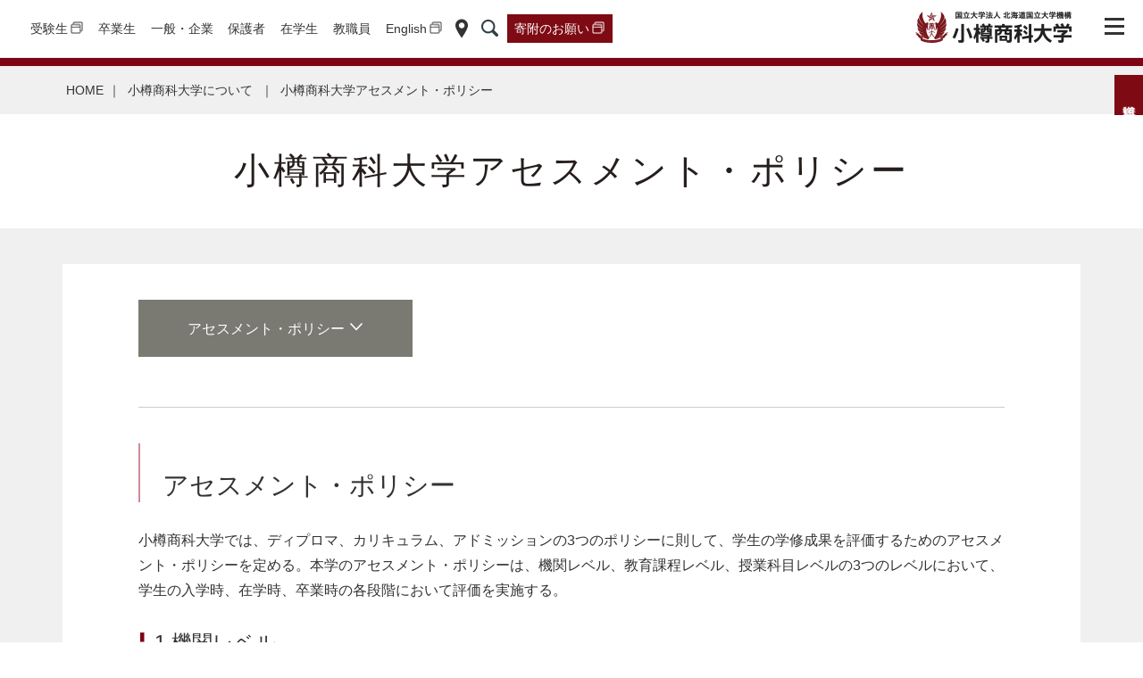

--- FILE ---
content_type: text/html; charset=UTF-8
request_url: https://www.otaru-uc.ac.jp/summary/assessment-policy/
body_size: 50630
content:
<!DOCTYPE html>
<html lang="ja">

<head prefix="og: http://ogp.me/ns# fb: http://ogp.me/ns/fb# article: http://ogp.me/ns/article#">
	<meta charset="UTF-8">
	<title>小樽商科大学アセスメント・ポリシー | 国立大学法人 北海道国立大学機構 小樽商科大学</title>
	<meta name="description" content="国立大学法人 北海道国立大学機構 小樽商科大学は、国内唯一の社会科学系の単科大学。 「実学・語学・品格」を教育理念とし、広い視野と豊かな教養、倫理観に基づいた専門的知識を有する人材の育成に力を注いでいます。">
	<meta http-equiv="X-UA-Compatible" content="IE=edge">
	<meta name="viewport" content="width=device-width, user-scalable=yes">
	<meta name="google-site-verification" content="OPjh-_2mJudbL7VrN11-ZwPJB2j3hfGZRSu74iW6j-c" />
	<meta name="format-detection" content="telephone=no">
		<link rel="shortcut icon" href="https://www.otaru-uc.ac.jp/wp-content/themes/main/img/favicon/favicon.ico" type="image/x-icon" />
	<link rel="apple-touch-icon" href="https://www.otaru-uc.ac.jp/wp-content/themes/main/img/favicon/apple-touch-icon.png">
	<link rel="apple-touch-icon" href="https://www.otaru-uc.ac.jp/wp-content/themes/main/img/favicon/apple-touch-icon-57x57.png" sizes="57x57">
	<link rel="apple-touch-icon" href="https://www.otaru-uc.ac.jp/wp-content/themes/main/img/favicon/apple-touch-icon-72x72.png" sizes="72x72">
	<link rel="apple-touch-icon" href="https://www.otaru-uc.ac.jp/wp-content/themes/main/img/favicon/apple-touch-icon-76x76.png" sizes="76x76">
	<link rel="apple-touch-icon" href="https://www.otaru-uc.ac.jp/wp-content/themes/main/img/favicon/apple-touch-icon-114x114.png" sizes="114x114">
	<link rel="apple-touch-icon" href="https://www.otaru-uc.ac.jp/wp-content/themes/main/img/favicon/apple-touch-icon-120x120.png" sizes="120x120">
	<link rel="apple-touch-icon" href="https://www.otaru-uc.ac.jp/wp-content/themes/main/img/favicon/apple-touch-icon-144x144.png" sizes="144x144">
	<link rel="apple-touch-icon" href="https://www.otaru-uc.ac.jp/wp-content/themes/main/img/favicon/apple-touch-icon-152x152.png" sizes="152x152">
			<link rel="stylesheet" href="https://www.otaru-uc.ac.jp/wp-content/themes/main/style.css?" type="text/css" media="all">
						<link rel="stylesheet" href="https://www.otaru-uc.ac.jp/wp-content/themes/main/css/more-toggle.css" type="text/css" media="all">
	<link rel="stylesheet" href="https://www.otaru-uc.ac.jp/wp-content/themes/main/css/card-style.css?" type="text/css" media="all">
	<link rel="stylesheet" href="https://www.otaru-uc.ac.jp/wp-content/themes/main/assets/css/common.css" type="text/css" media="all">
	<link rel="stylesheet" href="https://www.otaru-uc.ac.jp/wp-content/themes/main/assets/css/sub-page.css" type="text/css" media="all">
		<link rel="stylesheet" href="https://www.otaru-uc.ac.jp/wp-content/themes/main/css/slick.css" type="text/css" media="all">
	<link rel="stylesheet" href="https://www.otaru-uc.ac.jp/wp-content/themes/main/js/drawer/css/drawer.css">
	<script type="text/javascript" src="https://www.otaru-uc.ac.jp/wp-content/themes/main/js/jquery.min.js"></script>
	<script type="text/javascript" src="https://www.otaru-uc.ac.jp/wp-content/themes/main/js/slick.min.js"></script>
				<script type="text/javascript" src="https://www.otaru-uc.ac.jp/wp-content/themes/main/js/more-toggle.js"></script>

		<script type="text/javascript" src="https://www.otaru-uc.ac.jp/wp-content/themes/main/js/script.js"></script>
	<script src="https://www.otaru-uc.ac.jp/wp-content/themes/main/js/iscroll.js"></script>
	<script src="https://www.otaru-uc.ac.jp/wp-content/themes/main/js/drawer/js/drawer.js"></script>
	<meta name='robots' content='max-image-preview:large' />
<link rel='dns-prefetch' href='//www.google.com' />
<link rel='dns-prefetch' href='//stats.wp.com' />
<link rel='dns-prefetch' href='//use.fontawesome.com' />
<link rel='dns-prefetch' href='//c0.wp.com' />
<link rel='dns-prefetch' href='//i0.wp.com' />
<link rel="alternate" type="application/rss+xml" title="国立大学法人 北海道国立大学機構 小樽商科大学 &raquo; フィード" href="https://www.otaru-uc.ac.jp/feed/" />
<link rel="alternate" type="application/rss+xml" title="国立大学法人 北海道国立大学機構 小樽商科大学 &raquo; コメントフィード" href="https://www.otaru-uc.ac.jp/comments/feed/" />
<link rel='stylesheet' id='wp-block-library-css' href='https://c0.wp.com/c/6.5.7/wp-includes/css/dist/block-library/style.min.css' type='text/css' media='all' />
<link rel='stylesheet' id='mediaelement-css' href='https://c0.wp.com/c/6.5.7/wp-includes/js/mediaelement/mediaelementplayer-legacy.min.css' type='text/css' media='all' />
<link rel='stylesheet' id='wp-mediaelement-css' href='https://c0.wp.com/c/6.5.7/wp-includes/js/mediaelement/wp-mediaelement.min.css' type='text/css' media='all' />
<style id='jetpack-sharing-buttons-style-inline-css' type='text/css'>
.jetpack-sharing-buttons__services-list{display:flex;flex-direction:row;flex-wrap:wrap;gap:0;list-style-type:none;margin:5px;padding:0}.jetpack-sharing-buttons__services-list.has-small-icon-size{font-size:12px}.jetpack-sharing-buttons__services-list.has-normal-icon-size{font-size:16px}.jetpack-sharing-buttons__services-list.has-large-icon-size{font-size:24px}.jetpack-sharing-buttons__services-list.has-huge-icon-size{font-size:36px}@media print{.jetpack-sharing-buttons__services-list{display:none!important}}.editor-styles-wrapper .wp-block-jetpack-sharing-buttons{gap:0;padding-inline-start:0}ul.jetpack-sharing-buttons__services-list.has-background{padding:1.25em 2.375em}
</style>
<style id='classic-theme-styles-inline-css' type='text/css'>
/*! This file is auto-generated */
.wp-block-button__link{color:#fff;background-color:#32373c;border-radius:9999px;box-shadow:none;text-decoration:none;padding:calc(.667em + 2px) calc(1.333em + 2px);font-size:1.125em}.wp-block-file__button{background:#32373c;color:#fff;text-decoration:none}
</style>
<style id='global-styles-inline-css' type='text/css'>
body{--wp--preset--color--black: #000000;--wp--preset--color--cyan-bluish-gray: #abb8c3;--wp--preset--color--white: #ffffff;--wp--preset--color--pale-pink: #f78da7;--wp--preset--color--vivid-red: #cf2e2e;--wp--preset--color--luminous-vivid-orange: #ff6900;--wp--preset--color--luminous-vivid-amber: #fcb900;--wp--preset--color--light-green-cyan: #7bdcb5;--wp--preset--color--vivid-green-cyan: #00d084;--wp--preset--color--pale-cyan-blue: #8ed1fc;--wp--preset--color--vivid-cyan-blue: #0693e3;--wp--preset--color--vivid-purple: #9b51e0;--wp--preset--gradient--vivid-cyan-blue-to-vivid-purple: linear-gradient(135deg,rgba(6,147,227,1) 0%,rgb(155,81,224) 100%);--wp--preset--gradient--light-green-cyan-to-vivid-green-cyan: linear-gradient(135deg,rgb(122,220,180) 0%,rgb(0,208,130) 100%);--wp--preset--gradient--luminous-vivid-amber-to-luminous-vivid-orange: linear-gradient(135deg,rgba(252,185,0,1) 0%,rgba(255,105,0,1) 100%);--wp--preset--gradient--luminous-vivid-orange-to-vivid-red: linear-gradient(135deg,rgba(255,105,0,1) 0%,rgb(207,46,46) 100%);--wp--preset--gradient--very-light-gray-to-cyan-bluish-gray: linear-gradient(135deg,rgb(238,238,238) 0%,rgb(169,184,195) 100%);--wp--preset--gradient--cool-to-warm-spectrum: linear-gradient(135deg,rgb(74,234,220) 0%,rgb(151,120,209) 20%,rgb(207,42,186) 40%,rgb(238,44,130) 60%,rgb(251,105,98) 80%,rgb(254,248,76) 100%);--wp--preset--gradient--blush-light-purple: linear-gradient(135deg,rgb(255,206,236) 0%,rgb(152,150,240) 100%);--wp--preset--gradient--blush-bordeaux: linear-gradient(135deg,rgb(254,205,165) 0%,rgb(254,45,45) 50%,rgb(107,0,62) 100%);--wp--preset--gradient--luminous-dusk: linear-gradient(135deg,rgb(255,203,112) 0%,rgb(199,81,192) 50%,rgb(65,88,208) 100%);--wp--preset--gradient--pale-ocean: linear-gradient(135deg,rgb(255,245,203) 0%,rgb(182,227,212) 50%,rgb(51,167,181) 100%);--wp--preset--gradient--electric-grass: linear-gradient(135deg,rgb(202,248,128) 0%,rgb(113,206,126) 100%);--wp--preset--gradient--midnight: linear-gradient(135deg,rgb(2,3,129) 0%,rgb(40,116,252) 100%);--wp--preset--font-size--small: 13px;--wp--preset--font-size--medium: 20px;--wp--preset--font-size--large: 36px;--wp--preset--font-size--x-large: 42px;--wp--preset--spacing--20: 0.44rem;--wp--preset--spacing--30: 0.67rem;--wp--preset--spacing--40: 1rem;--wp--preset--spacing--50: 1.5rem;--wp--preset--spacing--60: 2.25rem;--wp--preset--spacing--70: 3.38rem;--wp--preset--spacing--80: 5.06rem;--wp--preset--shadow--natural: 6px 6px 9px rgba(0, 0, 0, 0.2);--wp--preset--shadow--deep: 12px 12px 50px rgba(0, 0, 0, 0.4);--wp--preset--shadow--sharp: 6px 6px 0px rgba(0, 0, 0, 0.2);--wp--preset--shadow--outlined: 6px 6px 0px -3px rgba(255, 255, 255, 1), 6px 6px rgba(0, 0, 0, 1);--wp--preset--shadow--crisp: 6px 6px 0px rgba(0, 0, 0, 1);}:where(.is-layout-flex){gap: 0.5em;}:where(.is-layout-grid){gap: 0.5em;}body .is-layout-flex{display: flex;}body .is-layout-flex{flex-wrap: wrap;align-items: center;}body .is-layout-flex > *{margin: 0;}body .is-layout-grid{display: grid;}body .is-layout-grid > *{margin: 0;}:where(.wp-block-columns.is-layout-flex){gap: 2em;}:where(.wp-block-columns.is-layout-grid){gap: 2em;}:where(.wp-block-post-template.is-layout-flex){gap: 1.25em;}:where(.wp-block-post-template.is-layout-grid){gap: 1.25em;}.has-black-color{color: var(--wp--preset--color--black) !important;}.has-cyan-bluish-gray-color{color: var(--wp--preset--color--cyan-bluish-gray) !important;}.has-white-color{color: var(--wp--preset--color--white) !important;}.has-pale-pink-color{color: var(--wp--preset--color--pale-pink) !important;}.has-vivid-red-color{color: var(--wp--preset--color--vivid-red) !important;}.has-luminous-vivid-orange-color{color: var(--wp--preset--color--luminous-vivid-orange) !important;}.has-luminous-vivid-amber-color{color: var(--wp--preset--color--luminous-vivid-amber) !important;}.has-light-green-cyan-color{color: var(--wp--preset--color--light-green-cyan) !important;}.has-vivid-green-cyan-color{color: var(--wp--preset--color--vivid-green-cyan) !important;}.has-pale-cyan-blue-color{color: var(--wp--preset--color--pale-cyan-blue) !important;}.has-vivid-cyan-blue-color{color: var(--wp--preset--color--vivid-cyan-blue) !important;}.has-vivid-purple-color{color: var(--wp--preset--color--vivid-purple) !important;}.has-black-background-color{background-color: var(--wp--preset--color--black) !important;}.has-cyan-bluish-gray-background-color{background-color: var(--wp--preset--color--cyan-bluish-gray) !important;}.has-white-background-color{background-color: var(--wp--preset--color--white) !important;}.has-pale-pink-background-color{background-color: var(--wp--preset--color--pale-pink) !important;}.has-vivid-red-background-color{background-color: var(--wp--preset--color--vivid-red) !important;}.has-luminous-vivid-orange-background-color{background-color: var(--wp--preset--color--luminous-vivid-orange) !important;}.has-luminous-vivid-amber-background-color{background-color: var(--wp--preset--color--luminous-vivid-amber) !important;}.has-light-green-cyan-background-color{background-color: var(--wp--preset--color--light-green-cyan) !important;}.has-vivid-green-cyan-background-color{background-color: var(--wp--preset--color--vivid-green-cyan) !important;}.has-pale-cyan-blue-background-color{background-color: var(--wp--preset--color--pale-cyan-blue) !important;}.has-vivid-cyan-blue-background-color{background-color: var(--wp--preset--color--vivid-cyan-blue) !important;}.has-vivid-purple-background-color{background-color: var(--wp--preset--color--vivid-purple) !important;}.has-black-border-color{border-color: var(--wp--preset--color--black) !important;}.has-cyan-bluish-gray-border-color{border-color: var(--wp--preset--color--cyan-bluish-gray) !important;}.has-white-border-color{border-color: var(--wp--preset--color--white) !important;}.has-pale-pink-border-color{border-color: var(--wp--preset--color--pale-pink) !important;}.has-vivid-red-border-color{border-color: var(--wp--preset--color--vivid-red) !important;}.has-luminous-vivid-orange-border-color{border-color: var(--wp--preset--color--luminous-vivid-orange) !important;}.has-luminous-vivid-amber-border-color{border-color: var(--wp--preset--color--luminous-vivid-amber) !important;}.has-light-green-cyan-border-color{border-color: var(--wp--preset--color--light-green-cyan) !important;}.has-vivid-green-cyan-border-color{border-color: var(--wp--preset--color--vivid-green-cyan) !important;}.has-pale-cyan-blue-border-color{border-color: var(--wp--preset--color--pale-cyan-blue) !important;}.has-vivid-cyan-blue-border-color{border-color: var(--wp--preset--color--vivid-cyan-blue) !important;}.has-vivid-purple-border-color{border-color: var(--wp--preset--color--vivid-purple) !important;}.has-vivid-cyan-blue-to-vivid-purple-gradient-background{background: var(--wp--preset--gradient--vivid-cyan-blue-to-vivid-purple) !important;}.has-light-green-cyan-to-vivid-green-cyan-gradient-background{background: var(--wp--preset--gradient--light-green-cyan-to-vivid-green-cyan) !important;}.has-luminous-vivid-amber-to-luminous-vivid-orange-gradient-background{background: var(--wp--preset--gradient--luminous-vivid-amber-to-luminous-vivid-orange) !important;}.has-luminous-vivid-orange-to-vivid-red-gradient-background{background: var(--wp--preset--gradient--luminous-vivid-orange-to-vivid-red) !important;}.has-very-light-gray-to-cyan-bluish-gray-gradient-background{background: var(--wp--preset--gradient--very-light-gray-to-cyan-bluish-gray) !important;}.has-cool-to-warm-spectrum-gradient-background{background: var(--wp--preset--gradient--cool-to-warm-spectrum) !important;}.has-blush-light-purple-gradient-background{background: var(--wp--preset--gradient--blush-light-purple) !important;}.has-blush-bordeaux-gradient-background{background: var(--wp--preset--gradient--blush-bordeaux) !important;}.has-luminous-dusk-gradient-background{background: var(--wp--preset--gradient--luminous-dusk) !important;}.has-pale-ocean-gradient-background{background: var(--wp--preset--gradient--pale-ocean) !important;}.has-electric-grass-gradient-background{background: var(--wp--preset--gradient--electric-grass) !important;}.has-midnight-gradient-background{background: var(--wp--preset--gradient--midnight) !important;}.has-small-font-size{font-size: var(--wp--preset--font-size--small) !important;}.has-medium-font-size{font-size: var(--wp--preset--font-size--medium) !important;}.has-large-font-size{font-size: var(--wp--preset--font-size--large) !important;}.has-x-large-font-size{font-size: var(--wp--preset--font-size--x-large) !important;}
.wp-block-navigation a:where(:not(.wp-element-button)){color: inherit;}
:where(.wp-block-post-template.is-layout-flex){gap: 1.25em;}:where(.wp-block-post-template.is-layout-grid){gap: 1.25em;}
:where(.wp-block-columns.is-layout-flex){gap: 2em;}:where(.wp-block-columns.is-layout-grid){gap: 2em;}
.wp-block-pullquote{font-size: 1.5em;line-height: 1.6;}
</style>
<link rel='stylesheet' id='responsive-lightbox-nivo_lightbox-css-css' href='https://www.otaru-uc.ac.jp/wp-content/plugins/responsive-lightbox-lite/assets/nivo-lightbox/nivo-lightbox.css?ver=6.5.7' type='text/css' media='all' />
<link rel='stylesheet' id='responsive-lightbox-nivo_lightbox-css-d-css' href='https://www.otaru-uc.ac.jp/wp-content/plugins/responsive-lightbox-lite/assets/nivo-lightbox/themes/default/default.css?ver=6.5.7' type='text/css' media='all' />
<link rel='stylesheet' id='contact-form-7-css' href='https://www.otaru-uc.ac.jp/wp-content/plugins/contact-form-7/includes/css/styles.css?ver=5.9.6' type='text/css' media='all' />
<link rel='stylesheet' id='cf7msm_styles-css' href='https://www.otaru-uc.ac.jp/wp-content/plugins/contact-form-7-multi-step-module/resources/cf7msm.css?ver=4.4' type='text/css' media='all' />
<link rel='stylesheet' id='wpvrfontawesome-css' href='https://use.fontawesome.com/releases/v6.5.1/css/all.css?ver=8.5.18' type='text/css' media='all' />
<link rel='stylesheet' id='panellium-css-css' href='https://www.otaru-uc.ac.jp/wp-content/plugins/wpvr/public/lib/pannellum/src/css/pannellum.css?ver=1' type='text/css' media='all' />
<link rel='stylesheet' id='videojs-css-css' href='https://www.otaru-uc.ac.jp/wp-content/plugins/wpvr/public/lib/pannellum/src/css/video-js.css?ver=1' type='text/css' media='all' />
<link rel='stylesheet' id='videojs-vr-css-css' href='https://www.otaru-uc.ac.jp/wp-content/plugins/wpvr/public/lib/videojs-vr/videojs-vr.css?ver=1' type='text/css' media='all' />
<link rel='stylesheet' id='owl-css-css' href='https://www.otaru-uc.ac.jp/wp-content/plugins/wpvr/public/css/owl.carousel.css?ver=8.5.18' type='text/css' media='all' />
<link rel='stylesheet' id='wpvr-css' href='https://www.otaru-uc.ac.jp/wp-content/plugins/wpvr/public/css/wpvr-public.css?ver=8.5.18' type='text/css' media='all' />
<link rel='stylesheet' id='dashicons-css' href='https://c0.wp.com/c/6.5.7/wp-includes/css/dashicons.min.css' type='text/css' media='all' />
<link rel='stylesheet' id='tablepress-default-css' href='https://www.otaru-uc.ac.jp/wp-content/plugins/tablepress/css/build/default.css?ver=2.3.2' type='text/css' media='all' />
<link rel='stylesheet' id='jetpack_css-css' href='https://c0.wp.com/p/jetpack/13.6.1/css/jetpack.css' type='text/css' media='all' />
<script type="text/javascript" src="https://c0.wp.com/c/6.5.7/wp-includes/js/jquery/jquery.min.js" id="jquery-core-js"></script>
<script type="text/javascript" src="https://c0.wp.com/c/6.5.7/wp-includes/js/jquery/jquery-migrate.min.js" id="jquery-migrate-js"></script>
<script type="text/javascript" src="https://www.otaru-uc.ac.jp/wp-content/plugins/responsive-lightbox-lite/assets/nivo-lightbox/nivo-lightbox.min.js?ver=6.5.7" id="responsive-lightbox-nivo_lightbox-js"></script>
<script type="text/javascript" id="responsive-lightbox-lite-script-js-extra">
/* <![CDATA[ */
var rllArgs = {"script":"nivo_lightbox","selector":"lightbox","custom_events":""};
/* ]]> */
</script>
<script type="text/javascript" src="https://www.otaru-uc.ac.jp/wp-content/plugins/responsive-lightbox-lite/assets/inc/script.js?ver=6.5.7" id="responsive-lightbox-lite-script-js"></script>
<script type="text/javascript" src="https://www.otaru-uc.ac.jp/wp-content/plugins/wpvr/public/lib/pannellum/src/js/pannellum.js?ver=1" id="panellium-js-js"></script>
<script type="text/javascript" src="https://www.otaru-uc.ac.jp/wp-content/plugins/wpvr/public/lib/pannellum/src/js/libpannellum.js?ver=1" id="panelliumlib-js-js"></script>
<script type="text/javascript" src="https://www.otaru-uc.ac.jp/wp-content/plugins/wpvr/public/js/video.js?ver=1" id="videojs-js-js"></script>
<script type="text/javascript" src="https://www.otaru-uc.ac.jp/wp-content/plugins/wpvr/public/lib/videojs-vr/videojs-vr.js?ver=1" id="videojsvr-js-js"></script>
<script type="text/javascript" src="https://www.otaru-uc.ac.jp/wp-content/plugins/wpvr/public/lib/pannellum/src/js/videojs-pannellum-plugin.js?ver=1" id="panelliumvid-js-js"></script>
<script type="text/javascript" src="https://www.otaru-uc.ac.jp/wp-content/plugins/wpvr/public/js/owl.carousel.js?ver=6.5.7" id="owl-js-js"></script>
<script type="text/javascript" src="https://www.otaru-uc.ac.jp/wp-content/plugins/wpvr/public/js/jquery.cookie.js?ver=1" id="jquery_cookie-js"></script>
<link rel="https://api.w.org/" href="https://www.otaru-uc.ac.jp/wp-json/" /><link rel="alternate" type="application/json" href="https://www.otaru-uc.ac.jp/wp-json/wp/v2/pages/43507" /><link rel="EditURI" type="application/rsd+xml" title="RSD" href="https://www.otaru-uc.ac.jp/xmlrpc.php?rsd" />
<link rel="canonical" href="https://www.otaru-uc.ac.jp/summary/assessment-policy/" />
<link rel='shortlink' href='https://www.otaru-uc.ac.jp/?p=43507' />
<link rel="alternate" type="application/json+oembed" href="https://www.otaru-uc.ac.jp/wp-json/oembed/1.0/embed?url=https%3A%2F%2Fwww.otaru-uc.ac.jp%2Fsummary%2Fassessment-policy%2F" />
<link rel="alternate" type="text/xml+oembed" href="https://www.otaru-uc.ac.jp/wp-json/oembed/1.0/embed?url=https%3A%2F%2Fwww.otaru-uc.ac.jp%2Fsummary%2Fassessment-policy%2F&#038;format=xml" />
	<style>img#wpstats{display:none}</style>
				<style>
		.cardboard
		{
			position: relative;
		}
		.cardboard .full-screen
		{
			display: block;
			position: absolute;
			bottom: 8px;
			right: 8px;
			z-index: 999;
			color: #ffffff;
			text-decoration: none;
			border: none;
		}
		</style>
		
<!-- Jetpack Open Graph Tags -->
<meta property="og:type" content="article" />
<meta property="og:title" content="小樽商科大学アセスメント・ポリシー" />
<meta property="og:url" content="https://www.otaru-uc.ac.jp/summary/assessment-policy/" />
<meta property="og:description" content="アセスメント・ポリシー アセスメント・ポリシー 小樽商科大学では、ディプロマ、カリキュラム、アドミッションの3&hellip;" />
<meta property="article:published_time" content="2020-03-31T02:00:14+00:00" />
<meta property="article:modified_time" content="2020-03-31T10:13:04+00:00" />
<meta property="og:site_name" content="国立大学法人 北海道国立大学機構 小樽商科大学" />
<meta property="og:image" content="https://www.otaru-uc.ac.jp/wp-content/themes/main/img/ogimage.jpg" />
<meta property="og:image:alt" content="" />
<meta property="og:locale" content="ja_JP" />
<meta name="twitter:text:title" content="小樽商科大学アセスメント・ポリシー" />
<meta name="twitter:card" content="summary" />

<!-- End Jetpack Open Graph Tags -->

	<!-- Google Tag Manager -->
	<script>
		(function(w, d, s, l, i) {
			w[l] = w[l] || [];
			w[l].push({
				'gtm.start': new Date().getTime(),
				event: 'gtm.js'
			});
			var f = d.getElementsByTagName(s)[0],
				j = d.createElement(s),
				dl = l != 'dataLayer' ? '&l=' + l : '';
			j.async = true;
			j.src =
				'https://www.googletagmanager.com/gtm.js?id=' + i + dl;
			f.parentNode.insertBefore(j, f);
		})(window, document, 'script', 'dataLayer', 'GTM-WJBG2V4');
	</script>
	<!-- End Google Tag Manager -->
	<meta name="google-site-verification" content="uqirIabGfXiz7FeTHboGDeyxFxPH0wLWO9nDeOp-N70" />
	<meta name="google-site-verification" content="dcasP7HSvfujQRsr1roBctRl0er2E3YtbS3BYiNQqEY" />

				<style>
					</style>
		<style>
					</style>
	
	
	</head>

<body class="category_summary entry_assessment-policy drawer drawer--right">
	<noscript><iframe src="https://www.googletagmanager.com/ns.html?id=GTM-WJBG2V4" height="0" width="0"
			style="display:none;visibility:hidden"></iframe></noscript>

	
	<div id="top"></div>
	<section class="grandmenu_area">

	<nav class="drawer-nav">
		<div class="drawer-menu">
			<div id="grandmenu_box" class="grandmenu_box clearfix">

				<div class="grandmenu_outer">

					<ul class="grandmenu grandmenu0">
						<li><a href="/">HOME</a></li>
						<li><a class="icon_blank" href="http://nyushi.otaru-uc.ac.jp/" target="_blank">受験生</a></li>
						<li><a href="/graduate/">卒業生</a></li>
						<li><a href="/general/">一般・企業</a></li>
						<li><a href="/guardian/">保護者</a></li>
						<li><a href="/student/">在学生</a></li>
						<li><a href="/teacher/">教職員</a></li>
						<li><a href="https://english.otaru-uc.ac.jp/" target="_blank" class="icon_blank">English</a></li>
					</ul>

					<ul class="grandmenu grandmenu1">
						<li><a href="/summary/" target="">小樽商科大学について</a>
							<ul>
								<li><a href="/summary/charter/" target="">大学憲章</a></li>
								<li><a href="/summary/history/" target="">沿革</a></li>
								<li><a href="/summary/president/" target="">学長メッセージ</a></li>
								<li><a href="/summary/campus_map/" target="">キャンパスマップ</a></li>
								<li><a href="/summary/declaration/" target="">ビジョン・戦略</a></li>
								<li><a href="/summary/ryokkyukai/" target="">小樽商科大学同窓会・後援会</a></li>
								<li><a href="/summary/#summary_02" target="">法人情報</a></li>
								<li><a href="/summary/publicity/" target="">広報誌紹介</a></li>
								<li><a href="/summary/#summary_07" target="">情報公開</a></li>
								<li><a href="/summary/inspection/">点検・評価</a></li>
								<li><a href="/summary/counter/">公益通報窓口・相談窓口</a></li>
								<li><a href="/summary/ctjh/">調達情報</a></li>
							</ul>
						</li>
					</ul>

					<ul class="grandmenu grandmenu2">
						<li><a href="/education/" target="">教育・学部・大学院</a>
							<ul>
								<li><a href="/education/economics/" target="">経済学科</a></li>
								<li><a href="/education/commerce/" target="">商学科</a></li>
								<li><a href="/education/law/" target="">企業法学科</a></li>
								<li><a href="/education/iams/" target="">社会情報学科</a></li>
								<li><a href="/education/ge/">一般教育等</a></li>
								<li><a href="/education/language/">言語センター</a></li>
								<li><a href="/gs/" target="">現代商学専攻</a></li>
								<li><a href="/education/about_bs/">アントレプレナーシップ専攻</a></li>
							</ul>
						</li>
					</ul>

					<ul class="grandmenu grandmenu3">
						<li><a href="/research/" target="">研究・産学官連携</a>
							<ul>
								<li><a href="/research/side_job/" target="">大学教職員への兼業依頼</a></li>
								<li><a href="/research/srs/" target="">科目等履修生・研究生</a></li>
								<li><a href="/research/marketing/" target="">商大はマーケティング</a></li>
								<li><a href="/research/interview/" target="">教員インタビュー</a></li>
																<li><a class="icon_blank" href="https://researcher.otaru-uc.ac.jp/search/" target="_blank">研究者総覧</a></li>
							</ul>
						</li>
					</ul>

					<ul class="grandmenu grandmenu4">
						<li><a href="/campus_life/" target="">学生生活</a>
							<ul>
								<li><a href="/student/tuition/" target="">入学料・授業料</a></li>
								<li><a href="/student/scholarship/" target="">奨学金</a></li>
								<li><a href="/student/insurance/" target="">各種保険制度</a></li>
								<li><a href="/hsc/" target="">保健管理センター</a></li>
								<li><a href="/special_support/" target="">特別修学支援室</a></li>
								<li><a href="/student/counselling/" target="">学生何でも相談室</a></li>
								<li><a href="/summary/harassment/" target="">ハラスメント相談室</a></li>
								<li><a href="/student/dormitory/" target="">学生寮（輝光寮）</a></li>
								<li><a href="/student/circle/" target="">部・サークル一覧</a></li>
								<li><a href="https://www.hokkaido-univcoop.jp/otaru/juken/" target="_blank" class="icon_blank">大学生協</a></li>
							</ul>
						</li>
					</ul>

					<ul class="grandmenu grandmenu5">
						<li><a href="/career/">キャリア・就職</a>
							<ul>
								<li><a href="/career/student/">在学生のみなさま</a></li>
								<li><a href="/career/graduates/">卒業生のみなさま</a></li>
								<li><a href="/career/general/">企業・団体のみなさま</a></li>
								<li><a href="/career/inuse/">キャリア支援センター利用にあたって</a></li>
								<li><a href="/evergreen/">エバーグリーン講座</a></li>
							</ul>
						</li>
					</ul>

					<ul class="grandmenu grandmenu6">
						<li><a href="/international/" target="">留学・国際交流</a>
							<ul>
								<li><a href="/international/studyingabroad/" target="">留学プログラム</a></li>
								<li><a href="/international/#inter_01" target="">海外から小樽商科大学への留学</a></li>
								<li><a href="/international/partner_univ/" target="">協定締結校一覧</a></li>
								<li><a class="icon_blank" href="https://english.otaru-uc.ac.jp/youc/" target="_blank">短期留学プログラム（YOUC Program）</a></li>
								<li><a href="/international/overseas/" target="">本学学生の海外渡航</a></li>
								<li><a href="/international/inter_room/" target="">国際交流室</a></li>
								<li><a href="/international/abroad_prog/" target="">派遣留学プログラムスケジュール</a></li>
							</ul>
						</li>
					</ul>

					<ul class="grandmenu grandmenu7">
						<li><a href="/cs/" target="">社会連携</a>
							<ul>
								<li><a href="/cs/cocproject/" target="">地域志向型教育研究プロジェクト</a></li>
								<li><a href="/cs/local_education/" target="">教育カリキュラム改革</a></li>
								<li><a href="/cs/extension/" target="">公開講座・公開授業</a></li>
								<li><a href="/cs/rental_room/" target="">大学施設の利用案内</a></li>
							</ul>
						</li>
					</ul>

					<ul class="grandmenu grandmenu8">
						<li><a class="no_link" href="#" target="">学内・教務システム</a>
							<ul>
								<li><a href="/gakunai/" target="">学内限定サイト</a></li>
								<li><a class="icon_blank" href="https://gakumu-web.office.otaru-uc.ac.jp/campusweb/" target="_blank">学務情報システム<br class="pc_only">（Campus Square）<br><span class="fs_80">※ 学内限定</span></a></li>
								<li><a href="/manaba/" target="_blank">manaba/E-learning</a></li>
							</ul>
						</li>
					</ul>

					<ul class="grandmenu grandmenu10">
						<li><a class="no_link" href="#" target="">関連施設・サイト</a>
							<ul>
								<li><a href="/satellite/">札幌サテライト</a></li>
								<li><a href="/hsc/">保健管理センター</a></li>
								<li><a href="/special_support/">保健管理センター特別修学支援室</a></li>
								<li><a href="/language-center/">言語センター</a></li>
								<li><a class="icon_blank" href="https://library.otaru-uc.ac.jp/" target="_blank">附属図書館</a></li>
								<li><a class="icon_blank" href="http://www.otaru-uc.ac.jp/center/" target="_blank">情報総合センター</a></li>
								<li><a class="icon_blank" href="http://www.otaru-uc.ac.jp/cgs/iag/" target="_blank">ビジネス相談</a></li>
								<li><a class="icon_blank" href="https://kifu.otaru-uc.ac.jp/" target="_blank">寄附金のお願い</a></li>
							</ul>
						</li>
					</ul>

					<ul class="grandmenu grandmenu10">
						<li><a href="/cgs/" target=""><span class="fs_70">グローカル戦略推進センター</span><br>CGS</a>
							<ul>
								<li><a href="/cgs/esd/">教育支援部門</a></li>
								<li><a href="/cgs/ged/">グローカル教育部門</a></li>
								<li><a href="/cgs/iag/">産学官連携推進部門</a></li>
								<li><a href="/cgs/rsd/">研究支援部門</a></li>
								<li><a href="/cgs/ir/">IR室</a></li>
								<li><a href="/cgs/cgs-recurrent-edu/">リカレント教育推進室</a></li>
							</ul>
						</li>
					</ul>

					<ul class="grandmenu grandmenu11">
						<li><a href="/news/" target="">NEWS</a></li>
						<li><a href="/event/" target="">EVENT</a></li>
						<li><a href="/shoudai_blog/" target="">ブログ「商大くんが行く！」</a></li>
					</ul>

					<ul class="grandmenu grandmenu12">
						<li><a href="/access/" target="">アクセス</a></li>
						<li><a href="/inquiry/" target="">問い合わせ</a></li>
						<li><a href="/privacy_policy/" target="">プライバシーポリシー</a></li>
						<li><a href="/site_policy/" target="">サイトポリシー</a></li>
						<li><a href="/link/" target="">リンク</a></li>
						<li><a href="/summary/employment/" target="">採用情報</a></li>
						<li><a href="/sitemap/" target="">サイトマップ</a></li>
					</ul>

					<ul class="grandmenu grandmenu_other">
						<li><a class="no_link" href="#" target="">グループサイト</a>
							<ul>
								<li><a class="icon_blank" href="https://nyushi.otaru-uc.ac.jp/" target="_blank">受験生サイト</a></li>
								<li><a class="icon_blank" href="https://kifu.otaru-uc.ac.jp/" target="_blank">寄附金サイト</a></li>
								<li><a class="icon_blank" href="https://library.otaru-uc.ac.jp/" target="_blank">附属図書館</a></li>
								<li><a class="icon_blank" href="https://lang.otaru-uc.ac.jp/" target="_blank">言語センター</a></li>
								<li><a class="icon_blank" href="https://obs.otaru-uc.ac.jp/" target="_blank">アントレプレナーシップ</a></li>
																<li><a class="icon_blank" href="https://barrel.repo.nii.ac.jp/" target="_blank">Barrel（学術成果コレクション）</a></li>
								<li><a class="icon_blank" href="http://www.otaru-uc.ac.jp/center/" target="_blank">情報総合センター</a></li>
							</ul>
						</li>
					</ul>

				</div><!--/grandmenu_outer-->

			</div>
		</div>
	</nav>
</section><!--/grandmenu_area-->

	<style>
		/*.img_txt*/
		.img_txt {
			margin-top: 20px;
			display: flex;
			align-items: center;
		}

		.img_txt__img {
			width: 60%;
		}

		.img_txt__txt {
			width: 45%;
			margin-left: -5%;
			padding: 40px 30px;
			background: #EDEDE9;
			font-size: 18px;
		}

		/*.namingrights_list*/
		.namingrights_list {
			margin: 15px -1.35% 0;
			display: flex;
			flex-wrap: wrap;
		}

		.namingrights_list__item {
			width: calc(100% / 3 - 2.7% - 0.1px);
			margin: 15px 1.35%;
		}

		.namingrights_list__num {
			display: block;
			padding: 0.25em 0;
			border-top: 1px solid #000;
			border-bottom: 1px solid #000;
			font-size: calc(1rem - 2px);
			font-weight: bold;
			text-align: center;
		}

		.namingrights_list__name {
			margin-top: 10px;
			font-size: calc(1rem + 2px);
			font-weight: bold;
			text-align: center;
		}

		.namingrights_list__name .item_gray {
			position: relative;
			top: -3px;
			border-radius: 0;
		}

		.namingrights_list__img {
			display: block;
			position: relative;
			margin-top: 10px;
		}

		.sumi .namingrights_list__img::before {
			content: "";
			display: block;
			position: absolute;
			top: 5px;
			right: 5px;
			z-index: 2;
			width: 50px;
			height: 50px;
			border-radius: 100%;
			border: 4px solid #fff;
			background: url("/wp-content/themes/main/img/site_info/namingrights/sumi.png") no-repeat center / contain;
		}

		.namingrights_list__thumbnail {
			margin: 7px -3px -3px;
			display: flex;
			justify-content: center;
			flex-wrap: wrap;
			display: none;
		}

		.namingrights_list__thumbnail a {
			display: block;
			position: relative;
			width: calc(100% / 4 - 6px - 0.1px);
			max-width: 44px;
			margin: 3px;
		}

		.namingrights_list__thumbnail a::before {
			content: "";
			display: block;
			opacity: 0.1;
			position: absolute;
			top: 0;
			left: 0;
			width: 100%;
			height: 100%;
			background: #000;
		}

		.namingrights_list__txt {
			margin-top: 10px;
			font-size: calc(1rem - 2px);
		}

		.namingrights_list table {
			margin-top: 10px;
			font-size: calc(1rem - 2px);
		}

		.namingrights_list th {
			text-align: left;
		}

		.nivo-lightbox-theme-default .nivo-lightbox-title {
			background: none;
		}

		@media (max-width: 767px) {

			/*.img_txt*/
			.img_txt {
				display: block;
			}

			.img_txt__img {
				width: 100%;
			}

			.img_txt__txt {
				width: 100%;
				margin: 10px 0 0;
				padding: 0;
				background: none;
				font-size: 16px;
			}

			/*.namingrights_list*/
			.namingrights_list__item {
				width: calc(100% - 2.7%);
			}
		}
	</style><section class="header_navi_area">
	<div class="header_navi">
		<div class="header_navi_inner">
			<div class="btn_grandmenu">
				<button type="button" class="drawer-toggle drawer-hamburger">
					<span class="drawer-hamburger-icon"></span>
				</button>
			</div><!--/btn_grandmenu-->

			<div class="btn_logo">
				<p><a href="/"><span>国立大学法人 小樽商科大学</span></a></p>
			</div>

			<div class="header_navi_link_box">
				<ul>
					<li><a class="icon_blank" href="https://nyushi.otaru-uc.ac.jp/" target="_blank">受験生</a></li>
					<li><a href="/graduate/">卒業生</a></li>
					<li><a href="/general/">一般・企業</a></li>
					<li><a href="/guardian/">保護者</a></li>
					<li><a href="/student/">在学生</a></li>
					<li><a href="/teacher/">教職員</a></li>
					<li><a href="https://english.otaru-uc.ac.jp/" target="_blank" class="icon_blank">English</a></li>
					<li class="header_navi_link_access"><a href="/access/"><span>アクセス</span></a></li>
					<li class="header_navi_link_search"><div><span>検索</span></div></li>
					<li class="header_navi_link_kifu"><a href="https://kifu.otaru-uc.ac.jp/" class="icon_blank" target="_blank">寄附の<br class="sp_only">お願い</a></li>
				</ul>
			</div>
		</div>
	</div>
</section><!--/header_navi_area-->

<section class="search_area">
	<div class="search_outer">
		<div class="search_inner">
			<div id="search_box">
				<div class="open_searchbox">
					<form action="/" id="cse-search-box" name="cse-search-box">
						<input name="q" placeholder="検索キーワードを入力をしてください" size="31" type="text">
						<input name="s" type="hidden">
						<input name="ie" type="hidden" value="UTF-8">
						<input type="hidden" name="cx" value="XXXXXXXXXXX:ypjp_uambwc">
						<input class="btn_search" name="sa" type="submit" value="検 索">
					</form>
					<script type="text/javascript" src="//www.google.com/cse/brand?form=cse-search-box&lang=ja"></script>
				</div>
			</div><!--/search_box-->
		</div>
		<div class="search_close_box"><span class="search_close">CLOSE</span></div>
	</div>
</section><!--/search_area-->

	<section class="topicpath_area child_page">
		<div class="topicpath_outer clearfix">
			<div class="topicpath" id="topicpath">
				<ul>
					<li><a class="home" href="/"><span>HOME</span></a>｜</li>
											<li>
							<a href="https://www.otaru-uc.ac.jp/summary/">
								小樽商科大学について							</a>｜
						</li>
										<li><span>小樽商科大学アセスメント・ポリシー</span></li>
				</ul>
			</div>
		</div>
	</section>

	<section class="header_area child_page">
		<div class="header_outer">
			<div class="header_inner">
				<div class="entry_title_box">
					<div class="entry_title">
						<h1>小樽商科大学アセスメント・ポリシー</h1>
											</div>
				</div>
			</div>
		</div>
	</section>

	<section class="maincontents_area">
		<div class="maincontents_outer">
			<div class="maincontents_inner">
				<div class="page_anchor_link_box">
  <ul>
    <li><a href="#section_01">アセスメント・ポリシー</a></li>
  </ul>
</div>

<hr />
<div id="section_01" class="anchor"></div>
<h2>アセスメント・ポリシー</h2>
<p>小樽商科大学では、ディプロマ、カリキュラム、アドミッションの3つのポリシーに則して、学生の学修成果を評価するためのアセスメント・ポリシーを定める。本学のアセスメント・ポリシーは、機関レベル、教育課程レベル、授業科目レベルの3つのレベルにおいて、学生の入学時、在学時、卒業時の各段階において評価を実施する。</p>
<h3 class="mt30">1.機関レベル</h3>
<ol>
  学部、大学院（修士課程、専門職課程、博士後期課程）に対する各種指標・調査（就職率、資格取得、卒業時アンケート調査など）により、学修成果の達成状況を測る。
</ol>

<h3 class="mt30">2.教育課程レベル</h3>
<ol>
 学部の教育課程等における学修状況の各種指標（修得単位数、資格取得状況、GPA、退学率、学生生活アンケート調査など）により、学修成果の達成状況を測る。
</ol>

<h3 class="mt30">3.授業科目レベル</h3>
<ol>
  シラバスで提示された授業科目の学修目標に対する評価指標・調査（成績評価、学生授業アンケートなど）により、各科目レベルでの学修成果の達成状況を測る。
</ol>
<p class="mb10 mt10">&nbsp;</p>

<strong>（参考）レベル・段階における評価資料と調査方法</strong>
<table>
	<tbody>
		<tr>
			<td></td>
			<td>入学時（APの検証）
			</td>
			<td>在学時（CPの検証）
			</td>
			<td>卒業時（DPの検証）
			</td>
		</tr>
		<tr>
			<td><li>1.機関レベル</li>
				<li>2.教育課程レベル（1・2共通）</li>
			</td>
			<td>・入学試験<br />
				・入学生アンケート
			</td>
			<td>・定期試験<br />
				・修得単位数<br />
				・GPA<br />
				・学生生活アンケート<br />
				・退学率、休学率<br />
				・資格取得
			</td>
			<td>・学位授与数<br />
				・資格取得<br />
				・就職率、進学率<br />
				・卒業年次生アンケート
				</td>
		</tr>
		<tr>
			<td><li>3.授業科目レベル</li></td>
			<td>・プレイスメントテスト</td>
			<td>・成績評価<br />
				・授業改善アンケート
			</td>
			<td>・資格取得<br />
				・卒業年次生アンケート
			</td>
		</tr>
	</tbody>
</table>
			</div>
		</div>
	</section>


<section class="footer_area">
	<div class="footer_outer footer_main">
		<div class="footer_inner">
			<div class="footer_contents_box">
				<div class="footer_contents_box_inner">
					<div class="footer_link_box_a">
						<ul class="footer_link0">
							<li><a href="/summary/">小樽商科大学について</a></li>
							<li><a href="/education/">教育・学部・大学院</a></li>
							<li><a href="/research/">研究・産学官連携</a></li>
							<li><a href="/campus_life/">学生生活</a></li>
							<li><a href="/career_guide/">キャリア・就職</a></li>
							<li><a href="/international/">留学・国際交流</a></li>
							<li><a href="/cs/">社会連携</a></li>
						</ul>
					</div>
					<div class="footer_link_box_b">
						<ul class="footer_link1">
							<li><p class="footer_link_subtitle">学内・教務システム</p>
								<ul>
									<li><a href="/gakunai/">学内限定サイト</a></li>
									<li><a class="icon_blank" href="https://gakumu-web.office.otaru-uc.ac.jp/campusweb/" target="_blank">学務情報システム<br class="pc_only">（Campus Square）</a></li>
									<li><a href="/manaba/">manaba/E-learning</a></li>
								</ul>
							</li>
						</ul>
						<ul class="footer_link2">
							<li><p class="footer_link_subtitle">大学情報</p>
								<ul>
									<li><a href="/summary/education_info/">情報公開</a></li>
									<li><a href="/summary/inspection/">点検・評価</a></li>
									<li><a href="/summary/counter/">公益通報窓口・相談窓口</a></li>
									<li><a href="/summary/ctjh/">調達情報</a></li>
								</ul>
							</li>
						</ul>
						<ul class="footer_link3">
							<li><p class="footer_link_subtitle">関連施設・サイト</p>
								<ul>
									<li><a href="/satellite/">札幌サテライト</a></li>
									<li><a class="icon_blank" href="https://library.otaru-uc.ac.jp/" target="_blank">附属図書館</a></li>
									<li><a class="icon_blank" href="https://www.otaru-uc.ac.jp/center/" target="_blank">情報総合センター</a></li>									
									<li><a class="icon_blank"  href="http://www.otaru-uc.ac.jp/cgs/iag/" target="_blank">ビジネス相談</a></li>
									<li><a class="icon_blank" href="https://kifu.otaru-uc.ac.jp/" target="_blank">寄附金のお願い</a></li>
								</ul>
							</li>
						</ul>

						<div class="footer_energy_box">
							<p class="footer_energy_title">エネルギー電力使用状況</p>
							<div class="footer_energy">
								<div class="footer_energy_inner_left">
									<p class="time" id="energy_time">-</p>
									<p class="subtitle">現在電力</p>
								</div>
								<div class="footer_energy_inner_right">
									<p class="number" id="energy_future">-</p>
								</div>
							</div>
						</div>

					</div>
				</div>
			</div>
			<div class="footer_logo_box">
				<div class="footer_logo_box_inner">
					<div class="footer_logo">
						<a href="/"><span>国立大学法人 北海道国立大学機構 小樽商科大学</span></a>
					</div>
					<div class="footer_address">
						<p class="footer_text_address">〒047-8501 小樽市緑3丁目5番21号</p>
					</div>
				</div>
			</div>
			<div class="footer_sublink_box">
				<div class="footer_sublink_box_inner">
					<ul class="footer_sublink">
						<li><a href="/access/">アクセス</a></li>
						<li><a href="/inquiry/">問い合わせ</a></li>
						<li><a href="/privacy_policy/">プライバシーポリシー</a></li>
						<li><a href="/site_policy/">サイトポリシー</a></li>
						<li><a href="/link/">リンク</a></li>
						<li><a href="/summary/employment/">採用情報</a></li>
						<li><a href="/sitemap/">サイトマップ</a></li>
					</ul>
				</div>
			</div>
			<div class="footer_sns_box">
				<div class="footer_sns_box_inner">
					<ul class="footer_snslink">
						<li><a class="footer_sublink_tw" href="https://twitter.com/otaru_univ" target="_blank"><span>twitter</span></a></li>
						<li><a class="footer_sublink_ig" href="https://www.instagram.com/otaru_university/" target="_blank"><span>Instagram</span></a></li>
						<li><a class="footer_sublink_yt" href="https://www.youtube.com/channel/UCjvGv9eyfnDDdwibXuj44RQ" target="_blank"><span>youtube</span></a></li>
					</ul>
				</div>
			</div>
			<div class="copyright">
				<p>
					© Copyright
					<script type="text/javascript">
						ShowNowYear();
					</script>
					OTARU UNIVERSITY OF COMMERCE. All rights reserved.
				</p>
			</div>
		</div>
	</div>
	<div id="pagetop_wrapper">
		<div class="pagetop"> <a class="pagetop_link" href="#top"><b>PAGE TOP</b></a></div>
	</div>
</section>

<div class="side_tab_box">
	<div class="side_tab_menu"><a class="side_tab_request" href="https://nyushi.otaru-uc.ac.jp/request_form/" target="_blank"><b>資料<br class="sp_only" />請求</b></a></div>
</div>

<div id="fadeLayer"></div>
<div id="fadeLayer2"></div>
<script type="text/javascript" src="https://www.otaru-uc.ac.jp/wp-content/plugins/contact-form-7/includes/swv/js/index.js?ver=5.9.6" id="swv-js"></script>
<script type="text/javascript" id="contact-form-7-js-extra">
/* <![CDATA[ */
var wpcf7 = {"api":{"root":"https:\/\/www.otaru-uc.ac.jp\/wp-json\/","namespace":"contact-form-7\/v1"}};
/* ]]> */
</script>
<script type="text/javascript" src="https://www.otaru-uc.ac.jp/wp-content/plugins/contact-form-7/includes/js/index.js?ver=5.9.6" id="contact-form-7-js"></script>
<script type="text/javascript" id="cf7msm-js-extra">
/* <![CDATA[ */
var cf7msm_posted_data = [];
/* ]]> */
</script>
<script type="text/javascript" src="https://www.otaru-uc.ac.jp/wp-content/plugins/contact-form-7-multi-step-module/resources/cf7msm.min.js?ver=4.4" id="cf7msm-js"></script>
<script type="text/javascript" id="wpvr-js-extra">
/* <![CDATA[ */
var wpvr_public = {"notice_active":"","notice":""};
/* ]]> */
</script>
<script type="text/javascript" src="https://www.otaru-uc.ac.jp/wp-content/plugins/wpvr/public/js/wpvr-public.js?ver=8.5.18" id="wpvr-js"></script>
<script type="text/javascript" id="google-invisible-recaptcha-js-before">
/* <![CDATA[ */
var renderInvisibleReCaptcha = function() {

    for (var i = 0; i < document.forms.length; ++i) {
        var form = document.forms[i];
        var holder = form.querySelector('.inv-recaptcha-holder');

        if (null === holder) continue;
		holder.innerHTML = '';

         (function(frm){
			var cf7SubmitElm = frm.querySelector('.wpcf7-submit');
            var holderId = grecaptcha.render(holder,{
                'sitekey': '', 'size': 'invisible', 'badge' : 'bottomright',
                'callback' : function (recaptchaToken) {
					if((null !== cf7SubmitElm) && (typeof jQuery != 'undefined')){jQuery(frm).submit();grecaptcha.reset(holderId);return;}
					 HTMLFormElement.prototype.submit.call(frm);
                },
                'expired-callback' : function(){grecaptcha.reset(holderId);}
            });

			if(null !== cf7SubmitElm && (typeof jQuery != 'undefined') ){
				jQuery(cf7SubmitElm).off('click').on('click', function(clickEvt){
					clickEvt.preventDefault();
					grecaptcha.execute(holderId);
				});
			}
			else
			{
				frm.onsubmit = function (evt){evt.preventDefault();grecaptcha.execute(holderId);};
			}


        })(form);
    }
};
/* ]]> */
</script>
<script type="text/javascript" async defer src="https://www.google.com/recaptcha/api.js?onload=renderInvisibleReCaptcha&amp;render=explicit" id="google-invisible-recaptcha-js"></script>
<script type="text/javascript" src="https://www.otaru-uc.ac.jp/wp-content/plugins/cardboard/three/three.min.js?ver=1765125838" id="three-js-js"></script>
<script type="text/javascript" src="https://www.otaru-uc.ac.jp/wp-content/plugins/cardboard/three/three-orbit-controls.min.js?ver=1765125838" id="three-orbit-controls-js-js"></script>
<script type="text/javascript" src="https://www.otaru-uc.ac.jp/wp-content/plugins/cardboard/js/cardboard.js?ver=1765125838" id="cardboard-js-js"></script>
<script type="text/javascript" src="https://stats.wp.com/e-202549.js" id="jetpack-stats-js" data-wp-strategy="defer"></script>
<script type="text/javascript" id="jetpack-stats-js-after">
/* <![CDATA[ */
_stq = window._stq || [];
_stq.push([ "view", JSON.parse("{\"v\":\"ext\",\"blog\":\"164872362\",\"post\":\"43507\",\"tz\":\"9\",\"srv\":\"www.otaru-uc.ac.jp\",\"j\":\"1:13.6.1\"}") ]);
_stq.push([ "clickTrackerInit", "164872362", "43507" ]);
/* ]]> */
</script>

<script>function m_win(url, windowname, width, height) {var features = "location=no, menubar=no, status=yes, scrollbars=yes, resizable=yes, toolbar=no";if (width) {if (window.screen.width > width)features += ", left=" + (window.screen.width - width) / 2;else width = window.screen.width;features += ", width=" + width;}if (height) {if (window.screen.height > height)features += ", top=" + (window.screen.height - height) / 2;else height = window.screen.height;features += ", height=" + height;}window.open(url, windowname, features);}</script>
<script src="https://www.otaru-uc.ac.jp/wp-content/themes/main/js/get.energy.js"></script>

<script>
	document.addEventListener('DOMContentLoaded', function() {
	var shareTwitterLink = document.querySelector('.share-twitter');

	if (shareTwitterLink) {
		var twitterAnchor = shareTwitterLink.querySelector('a[title="クリックして Twitter で共有"]');
		
		if (twitterAnchor) {
		twitterAnchor.setAttribute('title', 'クリックして X（旧Twitter） で共有');
		twitterAnchor.querySelector('span.sharing-screen-reader-text').textContent = 'クリックして X（旧Twitter） で共有 (新しいウィンドウで開きます)';
		}
	}
	});
</script>

</body>
</html>


--- FILE ---
content_type: text/html; charset=UTF-8
request_url: https://www.otaru-uc.ac.jp/API/
body_size: -73
content:
{"future":106,"time":"01:41"}

--- FILE ---
content_type: text/css
request_url: https://www.otaru-uc.ac.jp/wp-content/themes/main/style.css?
body_size: 555397
content:
/*
Theme Name: 小樽商科大学 メインサイト テーマver1.0
Theme URI: https://otaru-uc.ac.jp
Author: JET BEANS Inc.／ WEBPROMOTE Inc.
Author URI: http://www.jetbeans.com/
Description: 小樽商科大学 メインサイトのオリジナルテーマファイルセット。
Version: 1.0
License:
License URI:
Tags:
Text Domain:
*/

/*webフォント読み込み*/
/*Google webフォント　ゴシック系、数字、英字用*/
@import url(https://fonts.googleapis.com/css?family=Oxygen|Roboto+Mono|Teko);
/*font-family: 'Roboto Mono', monospace;*/

/*Google webフォント　明朝用*/
@import url(https://fonts.googleapis.com/css?family=Playfair+Display);
/*font-family: 'Playfair Display', serif;

/*Google webフォント　明朝 筆記体風（コラム欄のサブタイトルに使用）*/
@import url(https://fonts.googleapis.com/css?family=Dancing+Script);
/*font-family: 'Dancing Script', cursive;*/

/*Adobe Fonts「Century Gothic」*/
@import url(https://use.typekit.net/chk7jda.css);

/*
Bold
font-family: century-gothic, sans-serif;
font-weight: 700;
font-style: normal;

Regular
font-family: century-gothic, sans-serif;
font-weight: 400;
font-style: normal;
*/



html,
body,
div,
span,
applet,
object,
iframe,
h1,
h2,
h3,
h4,
h5,
h6,
p,
blockquote,
pre,
a,
abbr,
acronym,
address,
big,
cite,
code,
del,
dfn,
em,
font,
ins,
kbd,
q,
s,
samp,
small,
strike,
strong,
sub,
sup,
tt,
var,
dl,
dt,
dd,
ol,
ul,
li,
fieldset,
form,
label,
legend,
table,
caption,
tbody,
tfoot,
thead,
tr,
th,
td {
	border: 0;
	font-family: inherit;
	font-style: inherit;
	font-weight: inherit;
	margin: 0;
	outline: 0;
	padding: 0;

	-webkit-box-sizing: border-box;
	-moz-box-sizing: border-box;
	box-sizing: border-box;
}

article,
aside,
details,
figcaption,
figure,
footer,
header,
hgroup,
nav,
section {
	display: block;
}

audio,
canvas,
video {
	display: inline-block;
	max-width: 100%;
}

html {
	/*height:100%;*/
	overflow-y: scroll;
	-webkit-text-size-adjust: 100%;
	-ms-text-size-adjust: 100%;
}

body {
	/*height:100%;*/
	position: relative;
	margin: 0;
	padding: 0;
	font-size: 16px;
	font-family: century-gothic, 'ヒラギノ角ゴ Pro W3', 'Hiragino Kaku Gothic Pro', 'メイリオ', Meiryo, 'ＭＳ Ｐゴシック', sans-serif;
	line-height: 1.6;
	color: #333333;
	/*色指定*/
	background-color: #ffffff;
	margin-top: 0px;

}

body.body_frontpage {
	margin-top: 0px;
}

.clearfix:after,
.pc_only_clearfix:after {
	content: ".";
	display: block;
	height: 0.1px;
	line-height: 0;
	clear: both;
	visibility: hidden;
}

/* ----------Hides from IE-mac \*/
* html .clearfix,
* html .pc_only_clearfix {
	height: 1%;
}

.clearfix,
.pc_only_clearfix {
	display: block;
}

/* ----------for IE 5.5-7---------- */
.clearfix,
.pc_only_clearfix {
	zoom: 100%;
}

a {
	color: rgba(126, 4, 20, 1.0);
	/** 色指定---------- */
	text-decoration: underline;
	outline: 0;
	/** text-indentを使用した際にFirefoxでリンク線が出ないようにする---------- */
}

a:visited {
	color: rgba(126, 4, 20, 1.0);
}

a:focus {
	outline: thin dotted;
	color: rgba(171, 48, 64, 1.0);
}

a:hover,
a:active {
	text-decoration: underline;
	/**下線指定*/
	color: rgba(171, 48, 64, 1.0);
	-webkit-transition: all 0.2s ease-in-out;
	-moz-transition: all 0.2s ease-in-out;
	-o-transition: all 0.2s ease-in-out;
	transition: all 0.2s ease-in-out;
}

h1 {
	clear: both;
	margin: 0;
}

h2,
h3,
h4,
h5,
h6 {}

address {
	font-style: italic;
	margin-bottom: 24px;
}

abbr[title] {
	cursor: help;
}

b,
strong {
	font-weight: 600;
}

cite,
dfn,
em,
i {
	font-style: italic;
}

mark,
ins {
	text-decoration: none;
}

p {
	text-align: left;
	color: #333333;
	line-height: 180%;
}

code,
kbd,
tt,
var,
samp,
pre {
	font-family: monospace, serif;
	font-size: 14px;
	/*20150715 フォントサイズ調整15→14*/
	-webkit-hyphens: none;
	-moz-hyphens: none;
	-ms-hyphens: none;
	hyphens: none;
	line-height: 1.6;
}

pre {
	border: none;
	-webkit-box-sizing: border-box;
	-moz-box-sizing: border-box;
	box-sizing: border-box;
	margin-bottom: 24px;
	max-width: 100%;
	overflow: auto;
	padding: 12px;
	white-space: pre;
	white-space: pre-wrap;
	word-wrap: break-word;
}

blockquote,
q {
	-webkit-hyphens: none;
	-moz-hyphens: none;
	-ms-hyphens: none;
	hyphens: none;
	quotes: none;
}

blockquote:before,
blockquote:after,
q:before,
q:after {
	content: "";
	content: none;
}

blockquote {
	font-size: 100%;
	font-style: italic;
	font-weight: 300;
	line-height: 1.6;
}

blockquote cite,
blockquote small {
	font-size: 14px;
	/*20150715 フォントサイズ調整16→14*/
	font-weight: 400;
	line-height: 1.6;
}

blockquote em,
blockquote i,
blockquote cite {
	font-style: normal;
}

blockquote strong,
blockquote b {
	font-weight: 400;
}

small {
	font-size: smaller;
}

big {
	font-size: 125%;
}

sup,
sub {
	font-size: 75%;
	height: 0;
	line-height: 0;
	position: relative;
	vertical-align: baseline;
}

sup {
	bottom: 1ex;
}

sub {
	top: .5ex;
}

ul {
	list-style-type: none;
}

ol {}

li>ul,
li>ol {
	margin: 0 0 0 0px;
}

img {
	-ms-interpolation-mode: bicubic;
	border: 0;
	vertical-align: middle;

}

/*シャキッとするけとジャギジャギする
img {image-rendering: pixelated;}
*/

.maincontents_inner img,
.columncontents_inner img {
	max-width: 100%;
	height: auto;
}

a:hover img {
	filter: alpha(opacity=85);
	/**IE*/
	-moz-opacity: 0.85;
	/**FF*/
	opacity: 0.85;

	-webkit-transition: all 0.2s ease-in-out;
	-moz-transition: all 0.2s ease-in-out;
	-o-transition: all 0.2s ease-in-out;
	transition: all 0.2s ease-in-out;

}

figure {
	margin: 0;
}

fieldset {
	border: 1px solid rgba(0, 0, 0, 0.1);
	margin: 0 0 24px;
	padding: 11px 12px 0;
}

legend {
	white-space: normal;
}

button,
input,
select,
textarea {
	-webkit-box-sizing: border-box;
	-moz-box-sizing: border-box;
	box-sizing: border-box;
}

button,
input {
	line-height: normal;
}

/** Removing the inner shadow, rounded corners on iOS inputs---------- */
input,
textarea {
	/*
	background-image: -webkit-linear-gradient(hsla(0,0%,100%,0), hsla(0,0%,100%,0));
	-webkit-appearance: none;
	 border-radius: 0;
	 */
}

button,
html input[type="button"],
input[type="reset"],
input[type="submit"] {
	-webkit-appearance: button;
	cursor: pointer;
	-webkit-appearance: none;
	border-radius: 0;
}

button[disabled],
input[disabled] {
	cursor: default;
	-webkit-appearance: none;
	border-radius: 0;
}

input[type="checkbox"],
input[type="radio"] {
	padding: 0;
}

input[type="search"] {
	-webkit-appearance: textfield;
}

input[type="search"]::-webkit-search-decoration {
	-webkit-appearance: none;
}

button::-moz-focus-inner,
input::-moz-focus-inner {
	border: 0;
	padding: 0;
}

textarea {
	overflow: auto;
	vertical-align: top;
}

table,
th,
td {
	border: none;
}

table {
	font-size: 100%;
	border-collapse: collapse;
}

caption,
th,
td {
	font-size: 100%;
	line-height: 1.6;
	font-weight: normal;
}

.maincontents_inner iframe,
.columncontents_inner iframe {
	max-width: 100% !important;
}



/* --------------------

レイアウト設定

-------------------- */

/*大枠の構成
	grandmenu_area
	header_navi_area
	header_area
	topicpath_area
	sp_movie_area（トップのみ）
	maincontents_area
	footer_area
*/

/* --------------------

グランドメニュー（ドロワーメニュー）

-------------------- */

.grandmenu_area {}

/*ドロワー全体　nav　※背景色以外のstyleは「drawer.css」に記載*/
.drawer-nav {
	background-color: rgba(0, 0, 0, 0.75);
}

/*グランドメニュー全体　div*/
.grandmenu_box {
	display: block;
	position: relative;
	margin: 0 auto;
	padding: 85px 10% 60px 10%;
}

.grandmenu_outer {
	display: -webkit-box;
	display: -moz-box;
	display: -webkit-flexbox;
	display: -moz-flexbox;
	display: -ms-flexbox;
	display: -webkit-flex;
	display: -moz-flex;
	display: flex;
	-webkit-box-lines: multiple;
	-moz-box-lines: multiple;
	-webkit-flex-wrap: wrap;
	-moz-flex-wrap: wrap;
	-ms-flex-wrap: wrap;
	flex-wrap: wrap;

	padding: 0px 0px 0px 0px;
	/*background-color: #ffffff;*/
}

.grandmenu {
	padding: 14px 14px 14px 14px;
}

.grandmenu {
	display: inline-block;
	position: relative;
	width: 25%;
	margin-bottom: 20px;
}

/*画面幅1040px未満なら3列に*/
@media (max-width: 1040px) {
	.grandmenu {
		display: inline-block;
		position: relative;
		width: 33.3333%;
	}
}

/*画面幅1600px以上なら5列に*/
@media (min-width: 1600px) {
	.grandmenu {
		display: inline-block;
		position: relative;
		width: 20%;
	}
}

/*スマホ用*/
/*画面幅736px未満なら1列に*/
@media (max-width: 736px) {
	.grandmenu {
		display: inline-block;
		position: relative;
		width: 100%;
	}

	.grandmenu li {
		width: 100%;
	}
}


.grandmenu0 {
	display: block;
	width: 100%;
	margin-bottom: 20px;
}

.grandmenu_other {
	display: block;
	width: 100%;
	margin-bottom: 20px;
}


.home_box:after,
.grandmenu0:after {
	content: "";
	display: block;
	height: 0.1px;
	line-height: 0;
	clear: both;
	visibility: hidden;

}

.grandmenu>li {
	padding: 0px 0px 0px 0px !important;
	margin-bottom: 6px;
	background: none;

}

.grandmenu0>li,
.grandmenu_other>li {
	display: inline-block;
	margin-right: 5px;
}

.grandmenu li a {
	display: block;
	position: relative;
	padding: 4px 4px 4px 4px;
	color: #ffffff;
	text-decoration: none;

	z-index: 1;
}

.grandmenu li a:hover {
	text-decoration: underline;
}

.grandmenu>li>a {
	font-size: 18px;
	font-weight: 600;
	margin-left: 0px;
	border-bottom: solid 1px #868788;
}

.grandmenu0>li>a,
.grandmenu_other>li>a {
	border-bottom: solid 0px #868788;
}


/*グレーボタン風*/
.grandmenu0>li {
	display: inline-block;
	margin-right: 0px !important;
	margin-bottom: 4px !important;
}

.grandmenu0>li>a {
	display: inline-block;
	vertical-align: middle;
	color: #ffffff !important;
	margin: 0px 0px 0px 0px;
	padding: 4px 20px 4px 20px;
	background-color: #656161;
	min-width: 110px;
	/*font-size:1.05vw;*/
	text-align: center;
	cursor: pointer;
	font-size: 15px;
	font-weight: 500;
	/*
	border-radius: 30px;
	-webkit-border-radius: 30px;
	-moz-border-radius: 30px;
	*/
	text-decoration: none;

	-webkit-transition: all 0.2s ease-in-out;
	-moz-transition: all 0.2s ease-in-out;
	-o-transition: all 0.2s ease-in-out;
	transition: all 0.2s ease-in-out;
}

.grandmenu0>li>a:hover {
	text-decoration: none;

	background-color: #7E7E7E;

	-webkit-transition: all 0.2s ease-in-out;
	-moz-transition: all 0.2s ease-in-out;
	-o-transition: all 0.2s ease-in-out;
	transition: all 0.2s ease-in-out;
}

.grandmenu11>li,
.grandmenu12>li {
	padding: 0px 0px 0px 0.8em;
	background: none;

}

.grandmenu11>li a,
.grandmenu12>li a {
	font-size: 14px;
	font-weight: 500;
	padding: 4px 4px 4px 4px;
}


/*グループサイト欄　ul*/
.grandmenu_other {
	width: 100%;
}

.grandmenu>li>a.no_link {
	pointer-events: none !important;
}


/* ---------- PCメインメニュー第2階層 ---------- */
.grandmenu li ul {}

.grandmenu li>ul {
	padding-top: 6px;
}

.grandmenu li:hover ul {}

/*サブメニューのli*/
.grandmenu li ul li {
	padding: 0px 0px 0px 0.8em;
	background: none;
	font-size: 14px;
}

.grandmenu li ul li a {
	padding: 4px 4px 4px 4px;
}


/*グループサイト欄　ul*/
.grandmenu_other>li {}

.grandmenu_other>li>ul {
	width: 100%;
	border: solid 1px #868788;
	margin-top: 6px;
	padding: 20px 20px 20px 20px
}

.grandmenu_other>li>ul>li {
	display: inline-block;
	width: 100%;
	max-width: 32%;
	padding-right: 0px;
	padding-left: 0px;
	vertical-align: top;

	-webkit-box-sizing: border-box;
	-moz-box-sizing: border-box;
	box-sizing: border-box;
}

/*画面幅980px未満なら*/
@media (max-width: 980px) {
	.grandmenu_other>li>ul>li {
		max-width: 49%;
	}
}

.grandmenu_other>li>a {
	display: block;
}



/* ---------- PCメインメニュー第3階層 ---------- */
.grandmenu li ul li>ul {
	padding-top: 0px;
	margin-bottom: 0.8em;
}

.grandmenu li ul li>ul>li a {
	padding: 2px 4px 2px 4px;
}

.grandmenu li ul li>ul>li a:before {
	content: "─ ";
}


/* ---------- アイコン追加 ---------- */

/*ブランクアイコン*/
.grandmenu .icon_blank:after {
	content: "";
	background: url(img/icon_32_blank_white.png) no-repeat right center;
	background-size: 16px 16px;
	margin-left: 3px;
}

/*ダウンロードアイコン*/
.grandmenu .icon_download:after {
	content: "";
	background: url(img/icon_32_download_white.png) no-repeat right center;
	background-size: 16px 16px;
	margin-left: 3px;
}

/*PDFアイコン*/
.grandmenu .icon_pdf:after {
	content: "";
	background: url(img/icon_32_pdf_white.png) no-repeat right center;
	background-size: 16px 16px;
	margin-left: 3px;
}

/*Wordアイコン*/
.grandmenu .icon_word:after {
	content: "";
	background: url(img/icon_32_word_white.png) no-repeat right center;
	background-size: 16px 16px;
	margin-left: 3px;
}

/*Excelアイコン*/
.grandmenu .icon_excel:after {
	content: "";
	background: url(img/icon_32_excel_white.png) no-repeat right center;
	background-size: 16px 16px;
	margin-left: 3px;
}



/* --------------------

ヘッダーナビエリア

-------------------- */

/*section*/
.header_navi_area {
	display: block;
	position: fixed;
	width: 100%;
	margin: 0;
	top: 0;
	left: 0;
	padding: 0px 0px 0px 0px;
	/*background-color: #3F4750;*/

	z-index: 10005;
	/*グランドメニューは10004;*/
}

/*　※「scroll_change」：スクロールによりJSで付加されるclass*/
.header_navi_area.scroll_change {
	background-color: #ffffff;
	border-bottom: solid 1px #ececec;

	-webkit-transition: all 0.2s ease-in-out;
	-moz-transition: all 0.2s ease-in-out;
	-o-transition: all 0.2s ease-in-out;
	transition: all 0.2s ease-in-out;
}

/*---------- 重要なお知らせ欄 ----------*/

.important_news_area {
	display: flex;
	/* 子要素をflexboxで揃える */
	flex-direction: column;
	/* 子要素をflexboxにより縦方向に揃える */
	justify-content: center;
	/* 子要素をflexboxにより中央に配置する */
	align-items: center;
	/* 子要素をflexboxにより中央に配置する */
	position: fixed;
	overflow: hidden;

	text-align: center;
	width: 100%;

	top: 0;
	bottom: 0;

	pointer-events: none;

	opacity: 0;

	z-index: 30000;
}

.important_news_inner {
	display: table;
	padding: 1em;
	margin: 10px 10px 45px 10px;
	background-color: #460309;
	border: solid 3px #ffffff;

	pointer-events: visible;
}

.important_news_contents_box {
	max-width: 760px;
	padding: 10px 10px 10px 10px;
	margin-bottom: 1.6em;
}

.important_news_title {
	display: table-cell;
	padding-right: 3em;
}

.important_news_title p {
	font-family: "游明朝", YuMincho, "ヒラギノ明朝 ProN W3", "Hiragino Mincho ProN", "HG明朝E", "ＭＳ Ｐ明朝", "ＭＳ 明朝", serif;
	color: #ffffff;
	font-size: 21px;
	white-space: nowrap;
	line-height: 100%;
	padding-top: 0px;
	margin-top: 0px;
}

.important_news_text {
	display: table-cell;
	vertical-align: middle;
}

.important_news_text p,
.important_news_text p a {
	color: #ffffff;
	font-size: 18px;
}

.important_news_text .date {
	font-size: 14px;
	line-height: 100%;
	margin-bottom: 5px;
}

.important_news_close_box {
	display: block;
	position: relative;
	overflow: hidden;
	margin: 0 auto;
	text-align: center;
}

.important_news_close_box p {
	margin-left: 3px;
	margin-right: 3px;
	vertical-align: middle;
}


/*閉じるボタン（黒）*/
.important_news_close {
	display: inline-block;
	vertical-align: middle;
	color: #ffffff !important;
	margin: 6px 0px 6px 0px;
	padding: 4px 20px 4px 20px;
	background-color: #403D3C;
	min-width: 160px;
	/*font-size:1.05vw;*/
	text-align: center;
	cursor: pointer;
	/*
	border-radius: 30px;
	-webkit-border-radius: 30px;
	-moz-border-radius: 30px;
	*/
	text-decoration: none;

	-webkit-transition: all 0.2s ease-in-out;
	-moz-transition: all 0.2s ease-in-out;
	-o-transition: all 0.2s ease-in-out;
	transition: all 0.2s ease-in-out;
}

.important_news_close:hover {
	text-decoration: none;
	background-color: #5e5e5e;

	-webkit-transition: all 0.2s ease-in-out;
	-moz-transition: all 0.2s ease-in-out;
	-o-transition: all 0.2s ease-in-out;
	transition: all 0.2s ease-in-out;
}




/*上部サブメニュー、ロゴ、ハンバーガー等　div*/
.header_navi {
	display: block;
	position: relative;
	width: 100%;
	/*min-width: 1120px;*/
	margin: 0 auto;
	text-align: right;
}

.header_navi_inner {
	display: block;
	position: relative;
	min-height: 64px;
}

/*ドロワーメニューが開いた時（bodyに「drawer-open」が付く）*/
.drawer-open .header_navi_inner {
	background-color: #ffffff;
	border-bottom: solid 1px #ececec;
}


/*中身のハンバーガーメニュー部分のstyleは「drawer.css」に記載*/
.btn_grandmenu {
	display: block;
	position: absolute;
	right: 0px;
	width: 64px;
}

/*固定ヘッダー右側のグループ共通配置の大学ロゴ　div*/
.btn_logo {
	display: block;
	position: absolute;
	right: 0px;
	width: 175px;
	height: 50px;
	margin-top: 5px;
	margin-right: 80px;
	margin-left: 20px;
}

.body_frontpage .btn_logo p,
.btn_logo a {
	display: block;
	position: relative;
	width: 175px;
	height: 50px;
	background: url(img/header_menu_logo_x2_white.png) no-repeat center center;
	background-size: 175px 35px;
	float: right;
}

.body_frontpage .btn_logo a {
	background: none;
}

/*パララックスのために透明にしておく*/
.body_frontpage .btn_logo {
	opacity: 0;
	/*front-page.jsと、アニメーションスタイル「fadeIn」の動作によって1になる*/
}

/*　※「scroll_change」：スクロールによりJSで付加されるclass*/
.body_frontpage .header_navi_area.scroll_change .btn_logo p,
.header_navi_area.scroll_change .btn_logo a,
/*ドロワーメニューが開いた時（bodyに「drawer-open」が付く）*/
.drawer-open .header_navi_area .btn_logo p,
.drawer-open .header_navi_area .btn_logo a {
	background: url(img/header_menu_logo_x2_color.png) no-repeat center center;
	background-size: 175px 35px;

	-webkit-transition: all 0.2s ease-in-out;
	-moz-transition: all 0.2s ease-in-out;
	-o-transition: all 0.2s ease-in-out;
	transition: all 0.2s ease-in-out;
}

.btn_logo p span {
	display: none;
}

.body_frontpage .header_navi_area .btn_logo a {
	background: none;
	display: none;
}




.header_navi_link_box {
	display: block;
	position: relative;
	max-width: calc(100% - 290px);
	min-height: 50px;
	vertical-align: middle;
	margin-left: 2%;
	text-align: left;

	float: left;
}

.header_navi_link_box {
	opacity: 1
}

.body_frontpage .header_navi_link_box {
	opacity: 0;
	/*front-page.jsと、アニメーションスタイル「fadeInUp」の動作によって1になる*/
}




/*大学ロゴのリンク　p*/
.header_navi_link_otaru_uc {
	display: inline-block;
}

/*大学ロゴのリンク　a*/
.header_navi_link_otaru_uc a {
	display: inline-block;
	width: 108px;
	height: 18px;
	background: url(img/logo_otaru_uc_white.png) no-repeat center center;
	background-size: contain;
}

.header_navi_link_otaru_uc a span {
	display: none;
}


/* ---------- PCナビメニュー第一階層 ---------- */
.header_navi ul {
	display: inline-block;
	padding: 20px 0px 0px 0px;
	text-align: center;

}

.header_navi ul li {
	font-size: 100%;
	display: inline-block;
	float: left;
	text-align: left;
	/*height:70px;*/
	margin: 0;
	padding: 0px;
	background: none;
	font-size: 14px;
}

.header_navi ul li>a {
	display: block;
	text-decoration: none;
	padding: 1px 0.6em 1px 0.6em;
	color: #ffffff;
}

/*　※「scroll_change」：スクロールによりJSで付加されるclass*/
.header_navi_area.scroll_change .header_navi ul li>a,
/*ドロワーメニューが開いた時（bodyに「drawer-open」が付く）*/
.drawer-open .header_navi_area .header_navi ul li>a {
	color: #333333;

	-webkit-transition: all 0.2s ease-in-out;
	-moz-transition: all 0.2s ease-in-out;
	-o-transition: all 0.2s ease-in-out;
	transition: all 0.2s ease-in-out;
}


/*既存のaタグのclassのstyleはリセットしておく*/
.header_navi ul li>a.icon_blank,
.header_navi ul li>a.icon_pdf,
.header_navi ul li>a.icon_download,
.header_navi ul li>a.icon_word,
.header_navi ul li>a.icon_excel {
	background: none;
}

.header_navi ul li>a.icon_blank:after,
.header_navi ul li>a.icon_pdf:after,
.header_navi ul li>a.icon_download:after,
.header_navi ul li>a.icon_word:after,
.header_navi ul li>a.icon_excel:after {
	content: none;
}


/*ロールオーバーしたとき*/
.header_navi ul li>a:hover {
	color: #ffffff;
	background-color: rgba(171, 48, 64, 1.0);
}

/*　※「scroll_change」：スクロールによりJSで付加されるclass*/
.header_navi_area.scroll_change .header_navi ul li>a:hover,
/*ドロワーメニューが開いた時（bodyに「drawer-open」が付く）*/
.drawer-open .header_navi_area .header_navi ul li>a:hover {
	color: rgba(132, 25, 56, 1.0) !important;
	background-color: transparent;

	-webkit-transition: all 0.2s ease-in-out;
	-moz-transition: all 0.2s ease-in-out;
	-o-transition: all 0.2s ease-in-out;
	transition: all 0.2s ease-in-out;
}

/*クリックした時の色*/
.header_navi ul li>a:active {
	color: rgba(126, 4, 20, 1.0);
}

/*　※「scroll_change」：スクロールによりJSで付加されるclass*/
.header_navi_area.scroll_change .header_navi ul li>a:active,
/*ドロワーメニューが開いた時（bodyに「drawer-open」が付く）*/
.drawer-open .header_navi_area .header_navi ul li>a:active {
	color: rgba(126, 4, 20, 1.0);

	-webkit-transition: all 0.2s ease-in-out;
	-moz-transition: all 0.2s ease-in-out;
	-o-transition: all 0.2s ease-in-out;
	transition: all 0.2s ease-in-out;
}

/*訪問後の色*/
.header_navi ul li>a:visited {
	color: #e4e4e4;
}

/*　※「scroll_change」：スクロールによりJSで付加されるclass*/
.header_navi_area.scroll_change .header_navi ul li>a:visited,
/*ドロワーメニューが開いた時（bodyに「drawer-open」が付く）*/
.drawer-open .header_navi_area .header_navi ul li>a:visited {
	color: #333333;

	-webkit-transition: all 0.2s ease-in-out;
	-moz-transition: all 0.2s ease-in-out;
	-o-transition: all 0.2s ease-in-out;
	transition: all 0.2s ease-in-out;
}

.header_navi ul li.header_navi_link_kifu {
	margin-left: 5px;
}

.header_navi ul li.header_navi_link_kifu>a {
	margin-top: -4px;
	padding: 5px 0.6em 5px 0.6em;
	background: #7E0B14;
	color: #fff !important;
}

.header_navi ul li.header_navi_link_kifu>a:hover {
	background: #a51b27;
}

.header_navi_area.scroll_change .header_navi ul li.header_navi_link_kifu>a:visited {
	color: #fff !important;
}

.header_navi_area.scroll_change .header_navi ul li.header_navi_link_kifu>a:hover {
	background: #a51b27;
	color: #fff !important;
}

.header_navi_area.scroll_change .header_navi ul li.header_navi_link_kifu>a.icon_blank::after {
	background-image: url(img/icon_32_blank_white.png) !important;
}



/*ブランク*/
.header_navi ul li>a.icon_blank:after {
	content: "";
	display: inline-block;
	margin-top: -4px;
	width: 14px;
	height: 14px;
	background: url(img/icon_32_blank_white.png) no-repeat right center;
	background-size: 14px 14px;
	text-decoration: underline;
	vertical-align: middle;
	margin-left: 3px;
}

/*　※「scroll_change」：スクロールによりJSで付加されるclass*/
.header_navi_area.scroll_change .header_navi ul li>a.icon_blank:after,
/*ドロワーメニューが開いた時（bodyに「drawer-open」が付く）*/
.drawer-open .header_navi_area .header_navi ul li>a.icon_blank:after {
	background: url(img/icon_32_blank_black.png) no-repeat right center;
	background-size: 14px 14px;
}

.header_navi_area.scroll_change .header_navi ul li>a.icon_blank:hover:after,
/*ドロワーメニューが開いた時（bodyに「drawer-open」が付く）*/
.drawer-open .header_navi_area .header_navi ul li>a.icon_blank:hover:after {
	background: url(img/icon_32_blank_red.png) no-repeat right center;
	background-size: 14px 14px;
}

/*pdf*/
.header_navi ul li>a.icon_pdf:after {
	content: "";
	display: inline-block;
	margin-top: -4px;
	width: 14px;
	height: 14px;
	background: url(img/icon_32_pdf_white.png) no-repeat right center;
	background-size: 14px 14px;
	text-decoration: underline;
	vertical-align: middle;
	margin-left: 3px;
}

/*　※「scroll_change」：スクロールによりJSで付加されるclass*/
.header_navi_area.scroll_change .header_navi ul li>a.icon_pdf:after,
/*ドロワーメニューが開いた時（bodyに「drawer-open」が付く）*/
.drawer-open .header_navi_area .header_navi ul li>a.icon_pdf:after {
	background: url(img/icon_32_pdf_black.png) no-repeat right center;
	background-size: 14px 14px;
}

.header_navi_area.scroll_change .header_navi ul li>a.icon_pdf:hover:after,
/*ドロワーメニューが開いた時（bodyに「drawer-open」が付く）*/
.drawer-open .header_navi_area .header_navi ul li>a.icon_pdf:hover:after {
	background: url(img/icon_32_pdf_red.png) no-repeat right center;
	background-size: 14px 14px;
}

/*ダウンロード*/
.header_navi ul li>a.icon_download:after {
	content: "";
	display: inline-block;
	margin-top: -4px;
	width: 14px;
	height: 14px;
	background: url(img/icon_32_download_white.png) no-repeat right center;
	background-size: 14px 14px;
	text-decoration: underline;
	vertical-align: middle;
	margin-left: 3px;
}

/*　※「scroll_change」：スクロールによりJSで付加されるclass*/
.header_navi_area.scroll_change .header_navi ul li>a.icon_download:after,
/*ドロワーメニューが開いた時（bodyに「drawer-open」が付く）*/
.drawer-open .header_navi_area .header_navi ul li>a.icon_download:after {
	background: url(img/icon_32_download_black.png) no-repeat right center;
	background-size: 14px 14px;
}

.header_navi_area.scroll_change .header_navi ul li>a.icon_download:hover:after,
/*ドロワーメニューが開いた時（bodyに「drawer-open」が付く）*/
.drawer-open .header_navi_area .header_navi ul li>a.icon_download:hover:after {
	background: url(img/icon_32_download_red.png) no-repeat right center;
	background-size: 14px 14px;
}



/*「アクセス」アイコン付テキストリンク*/
/*
.header_navi ul li.header_navi_link_access a{
	border-left:solid 1px #93A2A2;
	border-right:solid 1px #93A2A2;
	padding-left: 0.5em;
	padding-right: 0.7em;
	margin-left: 10px;
}

.header_navi_area.scroll_change .header_navi ul li.header_navi_link_access a{
	border-left:solid 1px #888888;
	border-right:solid 1px #888888;
}

.header_navi ul li.header_navi_link_access a:before{
	content:"";
	display: inline-block;
	width: 18px;
	height: 18px;
	background: url(img/icon_48_marker_white.png) no-repeat center center;
	background-size: 18px 18px;
	vertical-align:middle;
	margin-top: -2px;
}

.header_navi ul li.header_navi_link_access a:hover:before{
	background: url(img/icon_48_marker_white.png) no-repeat center center;
	background-size: 18px 18px;
}

.header_navi_area.scroll_change .header_navi ul li.header_navi_link_access a:before{
	content:"";
	display: inline-block;
	width: 18px;
	height: 18px;
	background: url(img/icon_48_marker_black.png) no-repeat center center;
	background-size: 18px 18px;
	vertical-align:middle;
	margin-top: -2px;
}

.header_navi_area.scroll_change .header_navi ul li.header_navi_link_access a:hover:before{
	background: url(img/icon_48_marker_red.png) no-repeat center center;
	background-size: 18px 18px;
}
*/

/*「アクセス」アイコンのみリンク*/
.header_navi ul li.header_navi_link_access a {
	display: inline-block;
	position: relative;
	width: 28px;
	height: 28px;
	background: url(img/icon_48_marker_white.png) no-repeat center center;
	background-size: 24px 24px;
	margin-top: -2px;
}

.header_navi ul li.header_navi_link_access a span {
	display: none;
}

.header_navi ul li.header_navi_link_access a:hover {
	color: #ffffff;
	background-color: rgba(171, 48, 64, 1.0);
}

/*　※「scroll_change」：スクロールによりJSで付加されるclass*/
.header_navi_area.scroll_change .header_navi ul li.header_navi_link_access a,
/*ドロワーメニューが開いた時（bodyに「drawer-open」が付く）*/
.drawer-open .header_navi_area .header_navi ul li.header_navi_link_access a {
	color: #333333;
	background: url(img/icon_48_marker_black.png) no-repeat center center;
	background-size: 24px 24px;

	-webkit-transition: all 0.2s ease-in-out;
	-moz-transition: all 0.2s ease-in-out;
	-o-transition: all 0.2s ease-in-out;
	transition: all 0.2s ease-in-out;
}

.header_navi_area.scroll_change .header_navi ul li.header_navi_link_access a:hover,
/*ドロワーメニューが開いた時（bodyに「drawer-open」が付く）*/
.drawer-open .header_navi_area .header_navi ul li.header_navi_link_access a:hover {
	background: url(img/icon_48_marker_red.png) no-repeat center center;
	background-size: 24px 24px;
}


/*「検索」アイコンのみリンク*/
.header_navi ul li.header_navi_link_search div {
	display: inline-block;
	position: relative;
	width: 28px;
	height: 28px;
	background: url(img/icon_48_search_white.png) no-repeat center center;
	background-size: 24px 24px;
	margin-top: -2px;
	margin-left: 4px;

	cursor: pointer;
}

.header_navi ul li.header_navi_link_search div span {
	display: none;
}

.header_navi ul li.header_navi_link_search div:hover {
	color: #ffffff;
	background-color: rgba(171, 48, 64, 1.0);
}

/*　※「scroll_change」：スクロールによりJSで付加されるclass*/
.header_navi_area.scroll_change .header_navi ul li.header_navi_link_search div,
/*ドロワーメニューが開いた時（bodyに「drawer-open」が付く）*/
.drawer-open .header_navi_area .header_navi ul li.header_navi_link_search div {
	color: #333333;
	background: url(img/icon_48_search_black.png) no-repeat center center;
	background-size: 24px 24px;

	-webkit-transition: all 0.2s ease-in-out;
	-moz-transition: all 0.2s ease-in-out;
	-o-transition: all 0.2s ease-in-out;
	transition: all 0.2s ease-in-out;
}

.header_navi_area.scroll_change .header_navi ul li.header_navi_link_search div:hover,
/*ドロワーメニューが開いた時（bodyに「drawer-open」が付く）*/
.drawer-open .header_navi_area .header_navi ul li.header_navi_link_search div:hover {
	background: url(img/icon_48_search_red.png) no-repeat center center;
	background-size: 24px 24px;
}




/* ---------- PCナビメニュー第2階層 ---------- */
/*無し*/



/* --------------------

サイドタブ　※script.jsに記述したスクリプトで表示非表示切り替え

-------------------- */

/*サイドタブ全体　div*/
.side_tab_box {
	position: fixed;
	right: 0px;
	top: 84px;
	padding: 0;
	width: 2em;
	-webkit-box-sizing: border-box;
	-moz-box-sizing: border-box;
	box-sizing: border-box;
	opacity: 0;

	z-index: 1003;
}

.side_tab_menu {
	display: block;
	width: 100%;
}

/*a*/
/*資料請求リンク*/
.side_tab_request {
	display: block;
	position: relative;
	width: 100%;
	padding: 10px 10px 10px 10px;
	background-color: #7E0B14;
	color: #ffffff;

	-webkit-transition: all 0.2s ease-in-out;
	-moz-transition: all 0.2s ease-in-out;
	-o-transition: all 0.2s ease-in-out;
	transition: all 0.2s ease-in-out;

}

.side_tab_request:hover {
	background-color: #a51b27;

	-webkit-transition: all 0.2s ease-in-out;
	-moz-transition: all 0.2s ease-in-out;
	-o-transition: all 0.2s ease-in-out;
	transition: all 0.2s ease-in-out;
}

.side_tab_request b {
	display: inline-block;

	text-align: left;
	color: #ffffff;
	font-weight: 500;
	text-decoration: none;
	font-size: 15px;
	line-height: 1.0;
	padding-top: 6px;
	padding-bottom: 5px;
	padding-left: 0px;
	background: none;

	-webkit-writing-mode: vertical-rl;
	-ms-writing-mode: tb-rl;
	writing-mode: vertical-rl;
}




/* --------------------

検索エリア　※script.jsに記述したスクリプトで開閉

-------------------- */

/*section*/
.search_area {
	display: none;
	position: fixed;
	width: 100%;
	height: auto;
	margin: 0;
	top: 0;
	left: 0;
	padding: 30px 0px 30px 0px;
	/*background-color: #3F4750;*/
	/*濃いグレー*/
	background-color: #7E0B14;

	z-index: 10006;
	/*グランドメニューは10004;、グレーレイヤーは10005*/
}

/*　※「scroll_change」：スクロールによりJSで付加されるclass*/
.search_area.scroll_change {
	background-color: #ffffff;
	border-bottom: solid 1px #ececec;

	-webkit-transition: all 0.2s ease-in-out;
	-moz-transition: all 0.2s ease-in-out;
	-o-transition: all 0.2s ease-in-out;
	transition: all 0.2s ease-in-out;
}


/*重要なお知らせ、検索エリアを開いている最中に画面全体を覆うレイヤー　div*/
#fadeLayer
/*重要お知らせのレイヤー*/
,
#fadeLayer2

/*検索エリアのレイヤー*/
	{
	position: fixed;
	top: 0px;
	left: 0px;

	width: 100%;
	height: 100%;

	background-color: rgba(0, 0, 0, 0.7);
	opacity: 0.0;
	pointer-events: none;

	z-index: 10005;
	/*グランドメニューは10004;、検索エリアは10006*/
}



.search_outer {
	position: relative;
	display: block;
	overflow: visible;
	width: 100%;
	max-width: 100% !important;
	padding-left: 40px;
	padding-right: 40px;
	background-color: transparent;
}

.search_outer:after {
	visibility: hidden;
	display: block;
	content: " ";
	clear: both;
	height: 0;
}

.search_close_box {
	display: none;
	/*
	display: block;
	position: absolute;
	left: 0;
	right: 0;
	bottom: -38px;
	pointer-events: none;
	*/
}

.search_inner {
	position: relative;
	width: 100%;
	max-width: 970px;
	margin: 0 auto;

	box-sizing: border-box;
	-moz-box-sizing: border-box;
	-webkit-box-sizing: border-box;
	-ms-box-sizing: border-box;
}




/*テキストボックス＋ボタン*/

#search_box {
	display: block;
	position: relative;
	pointer-events: visible;
	margin: 0 auto;
	max-width: 600px;

	/*z-index: 10001 !important;*/
}

/*検索枠と検索ボタンをくくったdiv*/
/*PCでは右サイドからスライドインで表示、スマホではグランドメニュー内に固定配置*/
.open_searchbox {
	display: block;
	width: 100%;
	height: auto;
	background-color: #403D3C;
	border: solid 0px #403D3C;

	-webkit-box-sizing: border-box;
	-moz-box-sizing: border-box;
	box-sizing: border-box;
}


#cse-search-box {
	display: -webkit-box;
	display: -moz-box;
	display: -webkit-flexbox;
	display: -moz-flexbox;
	display: -ms-flexbox;
	display: -webkit-flex;
	display: -moz-flex;
	display: flex;
	-webkit-box-lines: multiple;
	-moz-box-lines: multiple;
	-webkit-flex-wrap: wrap;
	-moz-flex-wrap: wrap;
	-ms-flex-wrap: wrap;
	flex-wrap: wrap;
	width: 100%;
}

/* ----------テキストボックス本体---------- */
div#search_box input[type="text"] {
	display: inline-block;
	position: relative;
	width: 74% !important;
	height: auto !important;
	margin: 0px 0px 0px 0px;
	padding: 10px 10px;
	border: none;
	background-position: left 10px center !important;
	background-color: #ffffff;
	color: #333;
	font-size: 17px;

	border-radius: 0;

	-webkit-box-sizing: border-box;
	-moz-box-sizing: border-box;
	box-sizing: border-box;
}

.btn_search {
	display: inline-block;
	position: relative;
	width: 26%;
	margin: 0px 0px 0px 0px;
	padding: 10px 10px;
	border: none;
	background-color: #403D3C;
	color: #ffffff;
	font-size: 13px;

	-webkit-box-sizing: border-box;
	-moz-box-sizing: border-box;
	box-sizing: border-box;

	-webkit-transition: all 0.2s ease-in-out;
	-moz-transition: all 0.2s ease-in-out;
	-o-transition: all 0.2s ease-in-out;
	transition: all 0.2s ease-in-out;
}

.btn_search:hover {
	background-color: #666160;

	-webkit-transition: all 0.2s ease-in-out;
	-moz-transition: all 0.2s ease-in-out;
	-o-transition: all 0.2s ease-in-out;
	transition: all 0.2s ease-in-out;
}




/* --------------------

ヘッダー

-------------------- */

/*section*/
.header_area {
	display: block;
	position: relative;
	width: 100%;
	margin: 0;
	top: 0px;
	left: 0;
	padding: 0px 0px 0px 0px;

	pointer-events: none;

	/*background-color: #ffffff;*/

	-webkit-box-sizing: border-box;
	-moz-box-sizing: border-box;
	box-sizing: border-box;
}

/*トップ以外（下層ページ）*/
.header_area {
	height: 38vh;
	min-height: 480px;

	-webkit-transition: all 0.2s ease-in-out;
	-moz-transition: all 0.2s ease-in-out;
	-o-transition: all 0.2s ease-in-out;
	transition: all 0.2s ease-in-out;
}

/*画面幅1000px未満なら*/
@media (max-width: 1000px) {
	.header_area {
		height: 38vh;
		min-height: auto;

		-webkit-transition: all 0.2s ease-in-out;
		-moz-transition: all 0.2s ease-in-out;
		-o-transition: all 0.2s ease-in-out;
		transition: all 0.2s ease-in-out;
	}
}

/*下の縦の赤線装飾*/
.header_area:after {
	content: "";
	display: block;
	position: absolute;
	width: 2px;
	height: 10vw;
	max-height: 150px;
	min-height: 70px;
	background-color: #6B001B;
	left: 0;
	right: 0;
	bottom: -25px;
	margin: auto;
	z-index: 4;
}

/*トップページは下の縦の赤線装飾無し*/
.header_area:after {
	content: none;
}

.header_area.child_page:after {
	max-height: 70px;
}

/*トップのみ*/
.body_frontpage .header_area {
	height: 100vh;
}

/*子ページの場合、ページタイトル欄に画像無し（「header_area」に「child_page」がついている場合が対象）*/
.header_area.child_page {
	height: auto;
	min-height: 100px;

	-webkit-transition: all 0.2s ease-in-out;
	-moz-transition: all 0.2s ease-in-out;
	-o-transition: all 0.2s ease-in-out;
	transition: all 0.2s ease-in-out;
}

.header_outer {
	display: block;
	position: relative;
	width: 100%;
	height: 100%;
	padding: 0px 0px 0px 0px;
}

.header_inner {
	display: block;
	position: relative;
	width: 100%;
	height: 100%;
	margin: auto;

	pointer-events: visible;
}

/*メインビジュアル　div*/
.main_visual {
	display: block;
	position: relative;
	overflow: hidden;
	width: 100%;
	height: 100%;
	margin: 0 auto;
	background-color: #3F4750;
	z-index: 0;
}

.main_visual_sp_only {
	display: none;
}

/*トップのみ*/
.main_visual .meta_slider,
.main_visual .meta_slider .metaslider,
.main_visual .meta_slider .metaslider div,
.main_visual .meta_slider .metaslider div .flexslider,
.main_visual div {
	display: block;
	position: relative;
	overflow: hidden;
	width: 100%;
	height: 100%;
	margin: 0 auto;

	border-radius: 0px !important;
}

.main_visual .meta_slider .metaslider div .flexslider ul.slides,
ul.slides {
	display: block;
	position: relative;
	overflow: hidden;
	width: 100%;
	height: 100%;
	margin: 0 auto;
}

/*
.main_visual .meta_slider .metaslider div .flexslider ul.slides:before,
ul.slides:before{
	content:"";
	display: block;
	position:absolute;
	overflow: hidden;
	width: 100%;
	height: 100%;
	margin: 0 auto;
	background: -moz-linear-gradient(to bottom, rgba(0,0,0,0), rgba(0,0,0,0) 60%, rgba(0,0,0,0.4) 100%);
background: -webkit-linear-gradient(to bottom, rgba(0,0,0,0), rgba(0,0,0,0) 60%, rgba(0,0,0,0.4) 100%);
background: linear-gradient(to bottom, rgba(0,0,0,0), rgba(0,0,0,0) 60%, rgba(0,0,0,0.5) 100%);
	z-index: 2;
}
*/

.main_visual .meta_slider .metaslider div .flexslider ul.slides li,
ul.slides li {
	display: block;
	position: relative;
	overflow: hidden;
	width: 100%;
	height: 100%;
	padding-top: 56.173%;
	background: none;
}

.main_visual .meta_slider .metaslider div .flexslider ul.slides li img,
ul.slides li img {
	position: absolute;
	top: 50%;
	left: 50%;
	-webkit-transform: translate(-50%, -50%);
	-ms-transform: translate(-50%, -50%);
	transform: translate(-50%, -50%);
	height: 100%;
	width: auto !important;
}

.metaslider div.caption-wrap {
	display: block !important;
	overflow: hidden;
	position: absolute !important;
	bottom: 0% !important;
	padding-bottom: 8%;
	left: 3%;
	/*right:3%;*/
	background: none;
	width: calc(80% + 64px);
	height: auto !important;
	text-align: center;
	line-height: 140%;
	opacity: 0;
	/*front-page.jsと、アニメーションスタイル「fadeInBlur」の動作によって1になる*/
	z-index: 3;
}

.metaslider div.caption-wrap>.caption {
	display: block;
	width: 100%;
	margin: 0 auto;
	color: #ffffff;
	text-align: left;
	line-height: normal;
	/*
	text-align: center;
	font-size: 37px !important;
	font-size: 2.9vw !important;
	font-weight: 500 !important;
	*/
	font-family: "游明朝", YuMincho, "ヒラギノ明朝 ProN W3", "Hiragino Mincho ProN", "HG明朝E", "ＭＳ Ｐ明朝", "ＭＳ 明朝", serif !important;
	padding-left: 0.5em !important;
	padding-right: 0.5em !important;

	-webkit-filter: drop-shadow(0px 3px 6px rgba(0, 0, 0, 0.2)) !important;
	filter: drop-shadow(0px 0px 6px rgba(0, 0, 0, 0.2)) !important;
}

.metaslider div.caption-wrap p,
.metaslider div.caption-wrap>.caption {
	color: #ffffff;
}

.metaslider div.caption-wrap>.caption h2 {
	line-height: 140%;
	margin-bottom: 0.6em;
}



/*画面幅1400px以上ならフォントサイズを固定*/
@media (min-width: 1300px) {
	.metaslider div.caption-wrap>.caption {}
}



/*メインビジュアルが動画の場合 「main_visual」に「movie」を併記　div*/
.main_visual.movie {
	height: 100vh;
}


.main_visual.movie .main_visual_movie_inner {
	bottom: 0;
	left: 0;
	overflow: hidden;
	position: absolute;
	/* fixedに変更も可（スクロールしても動画は固定） */
	right: 0;
	top: 0;

	height: 100vh;

}

.main_visual.movie .main_visual_movie_inner iframe {
	box-sizing: border-box;
	height: 56.25vw;
	/* 16:9 の高さなので 56.25% (= 9 ÷ 16) */
	left: 50%;
	min-height: 100%;
	min-width: 100%;
	position: absolute;
	top: 50%;
	transform: translate(-50%, -50%);
	width: 177.77777778vh;
	/* 16:9 の幅なので 177.77% (= 16 ÷ 9) */
}

.main_visual.movie .overlay {
	/*background-color:#309;*/
	position: absolute;
	top: 0;
	left: 0;
	width: 100%;
	height: 100%;
	/*background: url(img/movie_filter.png);*/
	/*ドット網かけ*/

	/*↓動画の再生ボタンを有効にするならコメントアウトをはずす*/
	pointer-events: none;
	/*z-index: 10;*/
}




/*下層ページのメインビジュアルの設定　div*/
.main_visual .main_visual_inner {
	display: block;
	position: relative;
	overflow: hidden;
	width: 100%;
	height: 100%;
	margin: 0 auto;

	border-radius: 0px !important;
}

/*
.main_visual .main_visual_inner:before{
	content:"";
	display: block;
	position:absolute;
	overflow: hidden;
	width: 100%;
	height: 100%;
	margin: 0 auto;
	background: -moz-linear-gradient(to bottom, rgba(0,0,0,0), rgba(0,0,0,0) 60%, rgba(0,0,0,0.4) 100%);
background: -webkit-linear-gradient(to bottom, rgba(0,0,0,0), rgba(0,0,0,0) 60%, rgba(0,0,0,0.4) 100%);
background: linear-gradient(to bottom, rgba(0,0,0,0), rgba(0,0,0,0) 60%, rgba(0,0,0,0.5) 100%);
	z-index: 1;
}
*/

.main_visual .main_visual_inner>img {
	position: absolute;
	top: 50%;
	left: 50%;
	-webkit-transform: translate(-50%, -50%);
	-ms-transform: translate(-50%, -50%);
	transform: translate(-50%, -50%);
	height: auto;
	width: 100%;
	object-fit: cover;
}

.entry_language .main_visual .main_visual_inner img,
.entry_language-center .main_visual .main_visual_inner img,
.entry_language-center_old .main_visual .main_visual_inner img {
	transform: translate(-50%, -35%);
}

/* ---------- ロゴとエントリータイトルの基本レイアウト---------- */


/*サイトタイトル（トップのみ表示）*/
.body_frontpage .site_title_box {
	display: block;
	position: absolute;
	top: 0px;
	right: 0px;
	width: 64px;
	height: 100%;
	background-color: #000000;
	z-index: 3;
}

.site_logo {
	display: block;
	position: relative;
	overflow: hidden;
	width: 100%;
	height: 100%;

}



.body_frontpage h1.site-title {
	display: block;
	position: relative;
	width: 100%;
	height: 100%;
	margin: 0 auto !important;
	padding: 0px !important;
	background: url(img/side_logo_x2.png) no-repeat center center;
	background-size: 25px 275px;
}

.body_frontpage h1.site-title b {
	visibility: hidden;
}




/*上部エントリータイトル枠（下層ページのみ）　div*/
.entry_title_box {
	display: block;
	position: absolute;
	width: 100%;
	top: 36%;
	bottom: 0;
	padding-left: 40px;
	padding-right: 40px;
	text-align: center;
	z-index: 3;
}

.category_shoudai_blog .entry_title_box,
.category_shoudai_blog_setting .entry_title_box,
.category_shoudai_blog_list_sample .entry_title_box {
	display: none;
}

/*子ページの場合、ページタイトル欄のposition及び高さを調整（「header_area」に「child_page」がついている場合が対象）*/
.child_page .entry_title_box {
	display: block;
	position: relative;
	width: 100%;
	top: 0%;
	bottom: 0;
	padding-left: 40px;
	padding-right: 40px;
	padding-top: 40px;
	padding-bottom: 20px;
	text-align: center;
	z-index: 3;
}

/*タイトル欄　div*/
.entry_title {
	display: block;
	position: relative;
	width: 100%;
	float: none;
	max-width: 1140px;
	margin: 0 auto;
	text-align: center;
}

.entry_title h1 {
	display: block;
	width: 100%;
	color: #ffffff;
	text-align: center;
	margin: 0 auto;
	font-size: 40px !important;
	font-weight: 500 !important;
	line-height: 120%;
	letter-spacing: 0.1em;
	padding-bottom: 20px;

	font-family: "游明朝", YuMincho, "ヒラギノ明朝 ProN W3", "Hiragino Mincho ProN", "HG明朝E", "ＭＳ Ｐ明朝", "ＭＳ 明朝", serif !important;

	-webkit-filter: drop-shadow(0px 3px 6px rgba(0, 0, 0, .6)) !important;
	filter: drop-shadow(0px 0px 6px rgba(0, 0, 0, .6)) !important;
}

/*画面幅1400px以上ならフォントサイズを固定*/
@media (min-width: 1400px) {
	.entry_title h1 b {
		font-size: 40px;
	}
}

.entry_title_text {
	display: block;
	position: relative;
	width: 100%;
	float: none;
	max-width: 1140px;
	margin: 0 auto;
	text-align: center;
	padding-left: 40px;
	padding-right: 40px;
	padding-bottom: 20px;
	font-size: 19px;
	font-family: "游明朝", YuMincho, "ヒラギノ明朝 ProN W3", "Hiragino Mincho ProN", "HG明朝E", "ＭＳ Ｐ明朝", "ＭＳ 明朝", serif !important;
	color: #ffffff;

	-webkit-filter: drop-shadow(0px 3px 6px rgba(0, 0, 0, .6)) !important;
	filter: drop-shadow(0px 0px 6px rgba(0, 0, 0, .6)) !important
}

/*子ページの場合、ページタイトルとコピーの色変更。影は無し（「header_area」に「child_page」がついている場合が対象）*/
.child_page .entry_title h1,
.child_page .entry_title_text {
	color: #251E1C;
	-webkit-filter: drop-shadow(0px 0px 0px rgba(0, 0, 0, 0.0)) !important;
	filter: drop-shadow(0px 0px 0px rgba(0, 0, 0, 0.0)) !important
}


/* -----------------------

下層ページ各パーツ設定

----------------------- */


/* ---------- H1 段落タイトル設定 ---------- */

.maincontents_inner h1,
.h1

/*pタグに対して上記h1と同じスタイルを適用する場合　p*/
	{
	font-size: 37px;
	font-family: "游明朝", YuMincho, "ヒラギノ明朝 ProN W3", "Hiragino Mincho ProN", "HG明朝E", "ＭＳ Ｐ明朝", "ＭＳ 明朝", serif;
	margin-bottom: 20px;
}


/* ---------- H2 段落タイトル設定 ---------- */

.maincontents_inner h2,
.h2 {
	position: relative;
	font-family: "游明朝", YuMincho, "ヒラギノ明朝 ProN W3", "Hiragino Mincho ProN", "HG明朝E", "ＭＳ Ｐ明朝", "ＭＳ 明朝", serif;
	line-height: 1.3;
	font-size: 29px;
	font-weight: normal;

	border-left: solid 2px #cd8a98;
	padding-top: 1em;
	padding-left: 25px;

	margin-top: 0.3em;
	margin-bottom: 1.0em;

	clear: both;

	z-index: 2;
}

.maincontents_inner h2.noline,
.h2.noline {
	border-left: solid 0px #cd8a98;
	padding-top: 0em;
	padding-left: 0px;
}

/*公式ブログ商大くんがいく　のh2はアイコン付*/
.category_shoudai_blog .maincontents_inner h2,
.category_shoudai_blog_setting .maincontents_inner h2,
.category_shoudai_blog_list_sample .maincontents_inner h2 {
	font-family: century-gothic, 'ヒラギノ角ゴ Pro W3', 'Hiragino Kaku Gothic Pro', 'メイリオ', Meiryo, 'ＭＳ Ｐゴシック', sans-serif;
	font-size: 25px !important;
	border-left: solid 0px #cd8a98;
	padding-top: 1.2em !important;
	padding-bottom: 11px !important;
	padding-left: 100px !important;
	background: url(img/icon_blog_h2_2.png) no-repeat left bottom;
	background-size: 85px 70px;
}

/*「新着記事」だけアイコン変更*/
.category_shoudai_blog .maincontents_inner h2:first-child,
.category_shoudai_blog_setting .maincontents_inner h2:first-child,
.category_shoudai_blog_list_sample .maincontents_inner h2:first-child {
	background: url(img/icon_blog_h2_1.png) no-repeat left bottom;
	background-size: 85px 70px;
}

/* ---------- H3  ---------- */

.maincontents_inner h3,
.h3 {
	font-size: 23px;
	line-height: 1.3;
	margin-top: 0.3em;
	margin-bottom: 0.8em;
	padding-left: 18px;
	background: url(img/icon_48_h3_line.png) no-repeat 2px 3px;
	background-size: 24px 24px;
}

.maincontents_inner h3.noline,
.h3.noline {
	padding-left: 0px;
	background: none;
}

.maincontents_inner h3.border_red,
.h3.border_red {
	border-bottom: solid 2px #7E0414;
	padding-bottom: 5px;
	margin-bottom: 20px;
}

.maincontents_inner h3.border_gray,
.h3.border_gray {
	border-bottom: solid 2px #cccccc;
	padding-bottom: 5px;
	margin-bottom: 20px;
}

.maincontents_inner h3.border_black,
.h3.border_black {
	border-bottom: solid 2px #504c4c;
	padding-bottom: 5px;
	margin-bottom: 20px;
}

/* ---------- H4/H5/H6 見出し設定 ---------- */

.maincontents_inner h4,
.h4 {
	font-size: 20px;
	font-weight: 500;
	margin-bottom: 10px;
}

.maincontents_inner h5,
.h5 {
	font-size: 18px;
	font-weight: 500;
	margin-bottom: 10px;
}

.maincontents_inner h6,
.h6 {
	font-size: 17px;
	font-weight: 500;
	margin-bottom: 10px;
}


/* ---------- 記事のpノーマル ---------- */

/*コメントタグをpダグで入れる場合に使用（<p class="comment">コメント</p>）*/
p.comment {
	display: none;
}

/*右にfloatさせる　主にpタグに指定*/
.float_left {
	float: left;
	padding-right: 10px;
}

.float_none {
	float: none;
	margin-right: 0px;
}

/* ---------- 文字装飾いろいろ ---------- */

/*サイズアップ*/
.fs_100 {
	font-size: 100% !important;
}

.fs_105 {
	font-size: 105% !important;
}

.fs_110 {
	font-size: 110% !important;
}

.fs_120 {
	font-size: 120% !important;
}

.fs_130 {
	font-size: 130% !important;
}

.fs_140 {
	font-size: 140% !important;
}

.fs_150 {
	font-size: 150% !important;
}

.fs_160 {
	font-size: 160% !important;
}

.fs_170 {
	font-size: 170% !important;
}

.fs_180 {
	font-size: 180% !important;
}

.fs_190 {
	font-size: 190% !important;
}

.fs_200 {
	font-size: 200% !important;
}

.fs_210 {
	font-size: 210% !important;
}

.fs_220 {
	font-size: 220% !important;
}

.fs_230 {
	font-size: 230% !important;
}

.fs_240 {
	font-size: 240% !important;
}

.fs_250 {
	font-size: 250% !important;
}

.fs_260 {
	font-size: 260% !important;
}

.fs_270 {
	font-size: 270% !important;
}

.fs_280 {
	font-size: 280% !important;
}

.fs_290 {
	font-size: 290% !important;
}

.fs_300 {
	font-size: 300% !important;
}

/*サイズダウン*/
.fs_95 {
	font-size: 95%;
}

.fs_90 {
	font-size: 90%;
}

.fs_85 {
	font-size: 85%;
}

.fs_80 {
	font-size: 80%;
}

.fs_75 {
	font-size: 75%;
}

.fs_70 {
	font-size: 70%;
}

.fs_60 {
	font-size: 60%;
}

.fs_50 {
	font-size: 50%;
}

.fs_40 {
	font-size: 40%;
}

.fs_30 {
	font-size: 30%;
}

.fs_20 {
	font-size: 20%;
}

.fs_10 {
	font-size: 10%;
}

/*色*/
.fc_red {
	color: #7e0015
}

/*←商大カラー*/
.fc_blue {
	color: #3366cc
}

.fc_emerald {
	color: #0084AF
}

/*←ポイントカラー*/
.fc_skyblue {
	color: #6699cc
}

.fc_green {
	color: #17cd6b
}

/*009900*/
.fc_lightgreen {
	color: #99cc66
}

.fc_orange {
	color: #ffcc33
}

.fc_purple {
	color: #663399
}

.fc_lightpurple {
	color: #cc99cc
}

.fc_brown {
	color: #996633
}

.fc_gray {
	color: #999999
}

.fc_darkgray {
	color: #666666
}

.fc_white {
	color: #ffffff
}

/*書体*/
/*明朝*/
.ff_sans-serif {
	font-family: "游明朝", YuMincho, "ヒラギノ明朝 ProN W3", "Hiragino Mincho ProN", "HG明朝E", "ＭＳ Ｐ明朝", "ＭＳ 明朝", serif;
}

/*ゴシック*/
.ff_serif {
	font-family: century-gothic, 'ヒラギノ角ゴ Pro W3', 'Hiragino Kaku Gothic Pro', 'メイリオ', Meiryo, 'ＭＳ Ｐゴシック', sans-serif;
}

/*左右中央揃え　text-alignの略*/
.ta_center {
	text-align: center !important;
}

.ta_left {
	text-align: left !important;
}

.ta_right {
	text-align: right !important;
}


/*フォントウェイト*/
.fw_100 {
	font-weight: 100;
}

.fw_200 {
	font-weight: 200;
}

.fw_300 {
	font-weight: 300;
}

.fw_400 {
	font-weight: 400;
}

.fw_500 {
	font-weight: 500;
}

.fw_600 {
	font-weight: 600;
}

.fw_700 {
	font-weight: 700;
}

.fw_800 {
	font-weight: 800;
}

.fw_900 {
	font-weight: 900;
}

.bold,
.strong {
	font-weight: bold;
}


/*背景色付の項目見出し　span*/
.item_red,
.item_blue,
.item_skyblue,
.item_green,
.item_lightgreen,
.item_orange,
.item_purple,
.item_lightpurple,
.item_brown,
.item_gray,
.item_darkgray,
.item_white {
	display: inline-block;
	text-align: center;
	padding: 4px 4px 4px 4px;
	margin-top: 0px;
	line-height: 100% !important;
	background-color: #b7c833;
	letter-spacing: 0.05em;
	min-width: 70px;
	margin-right: 10px;
	font-size: 11px;
	color: #FFFFFF;
	border-radius: 2px;
	-webkit-border-radius: 2px;
	-moz-border-radius: 2px;
}

.item_red {
	background-color: #ff3333;
}

.item_blue {
	background-color: #3366cc;
}

.item_skyblue {
	background-color: #6699cc;
}

.item_green {
	background-color: #17cd6b;
}

.item_lightgreen {
	background-color: #99cc66;
}

.item_orange {
	background-color: #ffcc33;
}

.item_purple {
	background-color: #663399;
}

.item_lightpurple {
	background-color: #cc99cc;
}

.item_brown {
	background-color: #996633;
}

.item_gray {
	background-color: #999999;
}

.item_darkgray {
	background-color: #666666;
}

.item_white {
	color: #333333;
	background-color: #ffffff;
	border: solid 1px #999999;
}



/*縦書きのキャッチコピー*/
.tategaki {
	display: inline-block;
	/*font-family: "游明朝", YuMincho, "ヒラギノ明朝 ProN W3", "Hiragino Mincho ProN", "HG明朝E", "ＭＳ Ｐ明朝", "ＭＳ 明朝", serif;*/
	text-align: left;

	line-height: 1.6;
	margin-top: 0em;
	margin-bottom: 1.6em;
	padding-left: 0px;
	background: none;

	-webkit-writing-mode: vertical-rl;
	-ms-writing-mode: tb-rl;
	writing-mode: vertical-rl;
}



/* ---------- 写真の配置設定 ---------- */

/*WPのメディアライブラリから挿入されたとき、自動的に挿入されるdivのclass*/
.wp-caption {}

.wp-caption img {
	margin: 0;
	padding: 0;
	border: 0 none;

	max-width: 790px;
	height: auto;
}

/* ---------- 画像配置関連 キャプション付きの回し込み ---------- */

img {
	/*max-width: 790px;
	height: auto;*/
}


/*画像とキャプション両方を囲んだDIVのクラス設定：回り込み無し*/
.alignone {
	display: block;
	width: 100% !important;
	margin-bottom: 10px;
	clear: left;
}

/*画像とキャプション両方を囲んだDIVのクラス設定：中央揃え*/
.aligncenter {
	display: block;
	text-align: center;
	margin: 0 auto;
	margin-bottom: 10px;
	clear: left;
	float: none;
}

img.aligncenter {
	display: block;
	width: auto;
	text-align: center;
	margin: 0 auto;
	margin-bottom: 10px;
	clear: left;
}

/* ----------写真を中央に配置---------- */
.aligncenter img {
	display: block;
	margin: 0 auto 0px auto !important;
	height: auto;
}


/*画像とキャプション両方を囲んだDIVのクラス設定：画像が右寄せになる場合*/
.alignright {
	text-align: right;
	float: right;
	padding-left: 20px;
	margin-bottom: 10px;
}

/*画像とキャプション両方を囲んだDIVのクラス設定：画像が左寄せになる場合*/
.alignleft {
	text-align: left;
	float: left;
	padding-right: 20px;
	margin-bottom: 10px;
}

/* ----------写真を左に配置---------- */
.alignleft img {
	height: auto;
	margin-bottom: 10px;
	float: none;
}

/* ----------写真を右側に配置---------- */
.alignright img {
	margin-bottom: 10px;
	float: none;
}

/*キャプションのスタイル（alignnone、alignleft、alignrightの場合）*/
.wp-caption-text,
.alignleft .wp-caption-text {
	display: block;
	text-align: left;
	font-size: 90%;
	line-height: 140%;
	color: #797979;
	clear: both;

	-webkit-box-sizing: border-box;
	-moz-box-sizing: border-box;
	box-sizing: border-box;
}


.alignright .wp-caption-text {
	display: block;
	width: 100%;
	text-align: left;
	font-size: 90%;
	line-height: 140%;
	color: #797979;
	clear: both;

	-webkit-box-sizing: border-box;
	-moz-box-sizing: border-box;
	box-sizing: border-box;
}

/*キャプションのスタイル（aligncenterの場合）*/
.aligncenter .wp-caption-text {
	text-align: center;
	font-size: 90%;
	line-height: 140%;
	color: #797979;
	clear: both;

	-webkit-box-sizing: border-box;
	-moz-box-sizing: border-box;
	box-sizing: border-box;
}

/*imgにグレーの枠線*/
img.border_gray {
	border: #d8d8d8 solid 1px;
}


/*写真をトリミングして配置*/
/*JS「ofi.min.js」と併用*/
.fit {
	object-fit: cover;
	object-position: bottom;
	font-family: 'object-fit: cover; object-position: bottom;'
}


.trim {
	display: block;
	overflow: hidden;
	position: relative;
	width: 100%;
	padding-bottom: 75%;
	/*4:3*/
	margin-bottom: 10px;
}


.trim.w10 {
	width: 10%;
	padding-bottom: 7.5%;
}

.trim.w20 {
	width: 20%;
	padding-bottom: 15%;
}

.trim.w30 {
	width: 30%;
	padding-bottom: 22.5%;
}

.trim.w40 {
	width: 40%;
	padding-bottom: 30%;
}

.trim.w50 {
	width: 50%;
	padding-bottom: 37.5%;
}

.trim.w60 {
	width: 60%;
	padding-bottom: 45%;
}

.trim.w70 {
	width: 70%;
	padding-bottom: 52.5%;
}

.trim.w80 {
	width: 80%;
	padding-bottom: 60%;
}

.trim.w90 {
	width: 90%;
	padding-bottom: 67.5%;
}

.trim.w100 {
	width: 100%;
	padding-bottom: 75%;
}



.trim_wide {
	display: block;
	overflow: hidden;
	position: relative;
	width: 100%;
	padding-bottom: 56.625%;
	/*16:9*/
	margin-bottom: 10px;
}

.trim_wide.w10 {
	width: 10%;
	padding-bottom: 5.6625%;
}

.trim_wide.w20 {
	width: 20%;
	padding-bottom: 11.325%;
}

.trim_wide.w30 {
	width: 30%;
	padding-bottom: 17%;
}

.trim_wide.w40 {
	width: 40%;
	padding-bottom: 22.65%;
}

.trim_wide.w50 {
	width: 50%;
	padding-bottom: 28.3125%;
}

.trim_wide.w60 {
	width: 60%;
	padding-bottom: 33.975%;
}

.trim_wide.w70 {
	width: 70%;
	padding-bottom: 39.6375%;
}

.trim_wide.w80 {
	width: 80%;
	padding-bottom: 45.3%;
}

.trim_wide.w90 {
	width: 90%;
	padding-bottom: 50.9625%;
}

.trim_wide.w100 {
	width: 100%;
	padding-bottom: 56.625%;
}

/* 中央に合わせて、リサイズせずに、はみ出た分をトリミング(画像に対するCSS) */
.trim img,
.trim_wide img {
	position: absolute;
	width: 100%;
	top: 50%;
	left: 50%;
	-webkit-transform: translate(-50%, -50%);
	-ms-transform: translate(-50%, -50%);
	transform: translate(-50%, -50%);
}

.alignleft.trim img,
.alignleft.trim_wide img {
	width: 98%;
	width: -webkit-calc(100% - 20px);
	width: calc(100% - 20px);
	left: 49%;
	left: -webkit-calc(50% - 10px);
	left: calc(50% - 10px);
}

.alignright.trim img,
.alignright.trim_wide img {
	width: 98%;
	width: -webkit-calc(100% - 20px);
	width: calc(100% - 20px);
	left: 49%;
	left: -webkit-calc(50% + 10px);
	left: calc(50% + 10px);
}

.alignleft.trim.w100 img,
.alignleft.trim_wide.w100 img,
.alignright.trim.w100 img,
.alignright.trim_wide.w100 img {
	position: absolute;
	width: 100%;
	top: 50%;
	left: 50%;
	-webkit-transform: translate(-50%, -50%);
	-ms-transform: translate(-50%, -50%);
	transform: translate(-50%, -50%);
}

/* 右寄せで写真を縦に並べるカラム状のボックス */

.photo_column_right {
	float: right;
	margin-left: 30px;
}


/*alignleft、alignright等と併記して、横幅を%可変にする*/
.w10 {
	width: 10% !important;
}

.w20 {
	width: 20% !important;
}

.w30 {
	width: 30% !important;
}

.w40 {
	width: 40% !important;
}

.w50 {
	width: 50% !important;
}

.w60 {
	width: 60% !important;
}

.w70 {
	width: 70% !important;
}

.w80 {
	width: 80% !important;
}

.w90 {
	width: 90% !important;
}

.w100 {
	width: 100% !important;
}

.w110 {
	width: 110% !important;
}

.w120 {
	width: 120% !important;
}

.w10 img,
.w20 img,
.w30 img,
.w40 img,
.w50 img,
.w60 img,
.w70 img,
.w80 img,
.w90 img,
.w100 img,
.w110 img,
.w120 img {
	width: 100%;
	max-width: 100%;
	height: auto;
}

/*横幅ピクセル指定*/
.w10px {
	width: 10px !important;
}

.w20px {
	width: 20px !important;
}

.w30px {
	width: 30px !important;
}

.w40px {
	width: 40px !important;
}

.w50px {
	width: 50px !important;
}

.w60px {
	width: 60px !important;
}

.w70px {
	width: 70px !important;
}

.w80px {
	width: 80px !important;
}

.w90px {
	width: 90px !important;
}

.w100px {
	width: 100px !important;
}

.w110px {
	width: 110px !important;
}

.w120px {
	width: 120px !important;
}

.w130px {
	width: 130px !important;
}

.w140px {
	width: 140px !important;
}

.w150px {
	width: 150px !important;
}

.w160px {
	width: 160px !important;
}

.w170px {
	width: 170px !important;
}

.w180px {
	width: 180px !important;
}

.w190px {
	width: 190px !important;
}

.w200px {
	width: 200px !important;
}

/*スマホ用横幅ピクセル指定*/
.sp_w10px {
	width: 10px !important;
}

.sp_w20px {
	width: 20px !important;
}

.sp_w30px {
	width: 30px !important;
}

.sp_w40px {
	width: 40px !important;
}

.sp_w50px {
	width: 50px !important;
}

.sp_w60px {
	width: 60px !important;
}

.sp_w70px {
	width: 70px !important;
}

.sp_w80px {
	width: 80px !important;
}

.sp_w90px {
	width: 90px !important;
}

.sp_w100px {
	width: 100px !important;
}

.sp_w110px {
	width: 110px !important;
}

.sp_w120px {
	width: 120px !important;
}

.sp_w130px {
	width: 130px !important;
}

.sp_w140px {
	width: 140px !important;
}

.sp_w150px {
	width: 150px !important;
}

.sp_w160px {
	width: 160px !important;
}

.sp_w170px {
	width: 170px !important;
}

.sp_w180px {
	width: 180px !important;
}

.sp_w190px {
	width: 190px !important;
}

.sp_w200px {
	width: 200px !important;
}

.w10px img,
.w20px img,
.w30px img,
.w40px img,
.w50px img,
.w60px img,
.w70px img,
.w80px img,
.w90px img,
.w100px img,
.w110px img,
.w120px img,
.w130px img,
.w140px img,
.w150px img,
.w160px img,
.w170px img,
.w180px img,
.w190px img,
.w200px img,
.sp_w10px img,
.sp_w20px img,
.sp_w30px img,
.sp_w40px img,
.sp_w50px img,
.sp_w60px img,
.sp_w70px img,
.sp_w80px img,
.sp_w90px img,
.sp_w100px img,
.sp_w110px img,
.sp_w120px img,
.sp_w130px img,
.sp_w140px img,
.sp_w150px img,
.sp_w160px img,
.sp_w170px img,
.sp_w180px img,
.sp_w190px img,
.sp_w200px img {
	width: 100%;
	max-width: 100%;
	height: auto;
}


/* ---------- 記事内のテーブル設定 ---------- */

table {
	margin-bottom: 0.5em;
	border-top: #d8d8d8 solid 1px;
	border-left: #d8d8d8 solid 1px;
	width: 100%;
}

table.table_90per {
	width: 90% !important;
}

table.table_80per {
	width: 80% !important;
}

table.table_70per {
	width: 70% !important;
}

table.table_60per {
	width: 60% !important;
}

table.table_50per {
	width: 50% !important;
}

table.table_40per {
	width: 40% !important;
}

table.table_30per {
	width: 30% !important;
}

table.table_20per {
	width: 20% !important;
}

table.table_10per {
	width: 10% !important;
}

tr {
	border-bottom: #d8d8d8 solid 1px;
	border-right: #d8d8d8 solid 1px;
}

th {
	padding: 8px 8px 8px 8px;
	background-color: #EDEDE9;
	/*white-space: nowrap;*/
	border-bottom: #d8d8d8 solid 1px;
	border-right: #d8d8d8 solid 1px;
	font-weight: normal !important;
}

/*ピンク*/
table.table_pink {}

table.table_pink tr {}

table.table_pink tr:nth-child(2n) {}

table.table_pink tr th {
	background-color: #f4e6e9;
}

table.table_pink tr td {
	background-color: #f6eef0;
}

table.table_pink tr:nth-child(2n) th {
	background-color: #fbf7f8;
}

table.table_pink tr:nth-child(2n) td {
	background-color: #ffffff;
}

/*グリーン*/
table.table_green {}

table.table_green tr {}

table.table_green tr:nth-child(2n) {}

table.table_green tr th {
	background-color: #e1efe2;
}

table.table_green tr td {
	background-color: #eff5ef;
}

table.table_green tr:nth-child(2n) th {
	background-color: #f5faf5;
}

table.table_green tr:nth-child(2n) td {
	background-color: #ffffff;
}


/*ブルー*/
table.table_blue {}

table.table_blue tr {}

table.table_blue tr:nth-child(2n) {}

table.table_blue tr th {
	background-color: #e4f3f8;
}

table.table_blue tr td {
	background-color: #e4f3f8;
}

table.table_blue tr:nth-child(2n) th {
	background-color: #f3f8f9;
}

table.table_blue tr:nth-child(2n) td {
	background-color: #ffffff;
}


.sub_td_bg {
	background-color: #f5f8e6;
}

.sub_td_bg_gray {
	background-color: #EDEDE9;
}

td {
	padding: 8px 8px 8px 8px;
	border-bottom: #d8d8d8 solid 1px;
	border-right: #d8d8d8 solid 1px;
}

table.border-print td {}

table.table_2column {
	margin-bottom: 0.5em;
	border-top: #d8d8d8 solid 1px;
	border-left: #d8d8d8 solid 1px;
	width: 49%;
	float: left;
	margin-right: 1%;
}

table.table_4column {
	margin-bottom: 0.5em;
	border-top: #d8d8d8 solid 1px;
	border-left: #d8d8d8 solid 1px;
	width: 24%;
	float: left;
	margin-right: 1%;
}


/*スマホレスポンシブ対応のテーブル*/
table.sp_responsive_table {}

table.sp_responsive_table .sp_only {
	display: none;
}

/*改行させない*/
.nowrap,
table tr.nowrap,
table tr th.nowrap,
table tr td.nowrap,
p.nowrap,
span.nowrap {
	white-space: nowrap !important;
}

/*横並びの画像をスマホでも横並びのまま表示するtable　のstyle*/
table.table_img_2column,
table.table_img_2column tr {
	max-width: 1140px !important;
}

table.table_img_2column,
table.table_img_2column tr,
table.table_img_2column th,
table.table_img_2column td {
	border: 0px;
	border: none;
	padding: 0px 0px 0px 0px;
}

table.table_img_2column td:first-child {
	padding: 0px 10px 0px 0px;
}

table.table_img_2column td:last-child {
	padding: 0px 0px 0px 10px;
}

table.table_img_2column img {
	width: 100% !important;
	height: auto;
}


/*tableタグにこのclassが指定されているtableの中に入れ子になっているtableから罫線を取る*/
/*学科の教育科目のtableなど*/
.td_in_table td table,
.td_in_table td table th,
.td_in_table td table tr,
.td_in_table td table td {
	border: none !important;
	padding: 0px;
}

.td_in_table td table {
	margin-bottom: 0em;
	width: auto !important;
}

.td_in_table td table td {
	margin-bottom: 0em;
	width: 230px !important;
}

.td_in_table td table .td_bg_color_blue {
	background-color: #d8e1f1;
}


/*tdの上だけ、borderを太くする*/
table .border_top_3px {
	border-top: #d8d8d8 solid 3px !important;
}



/*一番上の項目行を左の列に可変テーブル（「no_responsive_table」と併記）*/
.td_change_table {
	width: 100%;
	border-top: #DBD8CC solid 1px;
	border-left: #DBD8CC solid 1px;
	margin-bottom: 10px !important;
}

table.td_change_table.w_auto {
	width: auto;
}

table.td_change_table tr {
	font-size: 96% !important;
	line-height: 150% !important;
	background-color: #ffffff;
}

table.td_change_table th {
	padding: 4px 10px 4px 10px !important;
	font-size: 96% !important;
	line-height: 150% !important;
	white-space: nowrap !important;

	border-bottom: #DBD8CC solid 1px;
	border-right: #DBD8CC solid 1px;
	background-color: #C5C2B1;

	color: #ffffff;
	font-weight: 600;
}

table.td_change_table td {
	padding: 10px 10px 10px 10px !important;
	font-size: 96% !important;
	line-height: 130% !important;

	border-bottom: #DBD8CC solid 1px;
	border-right: #DBD8CC solid 1px;

}

table.td_change_table td p {
	line-height: 130% !important;
}




/* -------------------- 水平線画像 -------------------- */

hr {
	display: block;
	width: 100%;
	height: 1px;
	margin: 30px 0 30px 0;
	border: none;
	border-top: solid 1px #cccccc;
	color: #ffffff;
	background: #ffffff;
	clear: both;
	float: none;
}

hr.hr_dot {
	display: block;
	width: 100%;
	height: 1px;
	margin: 30px 0 30px 0;
	border: none;
	border-top: dotted 1px #cccccc;
	color: #ffffff;
	background: #ffffff;
	clear: both;
	float: none;
}



/* ---------- 記事内のグレー罫線の囲み（div） ---------- */

.box_gray {
	padding: 20px 25px 20px 25px;
	margin: 10px 0px 25px 0px;
	border: solid 1px #d2d2d2;
}

.box_gray_compact {
	padding: 15px 15px 15px 15px;
	margin: 10px 0px 25px 0px;
	border: solid 1px #d2d2d2;
	line-height: 150%;
}

.box_white_compact {
	padding: 15px 15px 15px 15px;
	margin: 10px 0px 25px 0px;
	border: solid 0px #d2d2d2;
	line-height: 150%;
}

.box_gray5 {
	padding: 20px 25px 20px 25px;
	margin: 10px 0px 25px 0px;
	border: solid 5px #d2d2d2;
}

.box_gray10 {
	padding: 20px 25px 20px 25px;
	margin: 10px 0px 25px 0px;
	border: solid 10px #d2d2d2;
}


.box_gray_beige5 {
	padding: 20px 25px 20px 25px;
	margin: 10px 0px 25px 0px;
	border: solid 5px #EDEDE9;
}

/*お問い合わせ先フォーマット（「box_gray_beige5」と同じ）*/
.contact_info_box {
	padding: 20px 25px 20px 25px;
	margin: 10px 0px 25px 0px;
	border: solid 5px #EDEDE9;
}



/* 背景が薄いグレーのボックス */
.box_bg_gray {
	background-color: #f6f6f6;
	padding: 20px 25px 20px 25px;
	margin: 10px 0px 25px 0px;
}

/* 背景が薄いベージュのボックス */
.box_bg_beige {
	background-color: #EDEDE9;
	padding: 20px 25px 20px 25px;
	margin: 10px 0px 25px 0px;
}


/* 背景が薄い赤のボックス */

.box_bg_red {
	background-color: #ffeeee;
	padding: 10px 20px;
}

/*「box_gray_XX」と併記して利用*/

/*inline-blockを追加する*/
.display_ib {
	overflow: hidden;
	display: inline-block
}

/*スマホではblock*/
.sp_display_b {
	/*display: block;*/
}



/* ---------- 記事内のol ---------- */

ol {
	margin-left: 0em !important;
	padding-left: 2.6em;
	padding-bottom: 8px;
	list-style-type: decimal;
}

ol>li {
	padding: 2px 0px 6px 0em;
	text-indent: 0em;
}

ol>li>ul {
	list-style: none;
	background: none;
	padding: 0px 0px 0px 2.3em;
	margin-left: -2.3em;
}

ol>li>ul li {
	text-indent: 0em;
	padding: 2px 0px 4px 2px;
	padding-left: 22px;
	background-image: url(img/icon_32_disc.png);
	background-size: 16px 16px;
	background-repeat: no-repeat;
	background-position: 0 5px;
}


/* ---------- 記事内のul ---------- */


ul {
	list-style: none;
	background: none;
	padding: 0px 0px 0px 0px;
}

ul li {
	padding: 2px 0px 4px 2px;
	padding-left: 22px;
	background-image: url(img/icon_32_disc.png);
	background-size: 16px 16px;
	background-repeat: no-repeat;
	background-position: 0 5px;
}

ul li:before {}

ul.float {
	float: none;
	clear: both;
}

ul.float li {
	display: inline-block;
	padding: 2px 10px 4px 0px;
	float: left;
	background: none;
}


/*先頭のディスクを付けない場合、ulにこのclassを指定「no_disc」*/
ul.no_disc {
	list-style: none;
	background: none;
	padding: 0px 0px 0px 0px;
	margin-bottom: 10px;
}

ul.no_disc li {
	padding: 2px 0px 4px 2px;
	padding-left: 2em;
	background: none !important;
	background-repeat: no-repeat;
	background-position: 0 5px;
	font-size: 96%;
}

ul.no_disc li ul li {
	padding: 2px 0px 4px 2px;
	padding-left: 2em;
}

/* ---------- 記事内のア、イ、ウ…のliのul ---------- */

.list_50on,
ul li .list_50on {
	margin-left: 0 !important;
	padding-left: 0 !important;
	list-style: none !important;
	background: none !important;
}

.list_50on li,
ul li .list_50on li {
	padding-left: 1em !important;
	text-indent: -1em !important;
	list-style: none !important;
	background: none !important;
}


/* ---------- ulを○文字分で揃えるのliのul ---------- */

.list_1em,
ul li .list_1em {
	margin-left: 0 !important;
	padding-left: 0 !important;
	list-style: none !important;
	background: none !important;
}

.list_1em li,
ul li .list_1em li {
	padding-left: 1.0em !important;
	text-indent: -1.0em !important;
	list-style: none !important;
	background: none !important;
}

.list_1_5em,
ul li .list_1_5em {
	margin-left: 0 !important;
	padding-left: 0 !important;
	list-style: none !important;
	background: none !important;
}

.list_1_5em li,
ul li .list_1_5em li {
	padding-left: 1.5em !important;
	text-indent: -1.5em !important;
	list-style: none !important;
	background: none !important;
}

.list_2em,
ul li .list_2em {
	margin-left: 0 !important;
	padding-left: 0 !important;
	list-style: none !important;
	background: none !important;
}

.list_2em li,
ul li .list_2em li {
	padding-left: 2.0em !important;
	text-indent: -2.0em !important;
	list-style: none !important;
	background: none !important;
}


.list_2_5em,
ul li .list_2_5em {
	margin-left: 0 !important;
	padding-left: 0 !important;
	list-style: none !important;
	background: none !important;
}

.list_2_5em li,
ul li .list_2_5em li {
	padding-left: 2.5em !important;
	text-indent: -2.5em !important;
	list-style: none !important;
	background: none !important;
}

.list_3em,
ul li .list_3em {
	margin-left: 0 !important;
	padding-left: 0 !important;
	list-style: none !important;
	background: none !important;
}

.list_3em li,
ul li .list_3em li {
	padding-left: 3.0em !important;
	text-indent: -3.0em !important;
	list-style: none !important;
	background: none !important;
}


/* ---------- 記事内の注釈 ---------- */

.annotate {
	/*padding: 6px 0px 6px 0px;*/
	font-size: 86%;
	color: #666;
}

/* ---------- Youtube等iframeを配置した場合の横幅 ---------- */

/*youtubeを囲んだdiv*/
.youtube_box {
	position: relative;
	padding-bottom: 56.25%;
	/*16:9のアスペクト比*/
	padding-top: 30px;
	height: 0;
	overflow: hidden;
	z-index: 10;
}

/*固定ページ*/
.youtube_box iframe {
	position: absolute;
	top: 0;
	left: 0;
	width: 100%;
	height: 100%;
	z-index: 11;
}

/*投稿系ページ*/
.blog_page_design .youtube_box iframe,
.info_page_design .youtube_box iframe,
.blog_list_design .youtube_box iframe,
.info_list_design .youtube_box iframe {
	position: absolute;
	top: 0;
	left: 0;
	width: 100%;
	height: 100%;
	z-index: 11;
}

/* ---------- div内で2列にならべるdiv ---------- */

/*2列全体　div*/
.text_box_2column {
	display: -webkit-box;
	display: -moz-box;
	display: -webkit-flexbox;
	display: -moz-flexbox;
	display: -ms-flexbox;
	display: -webkit-flex;
	display: -moz-flex;
	display: flex;
	-webkit-box-lines: multiple;
	-moz-box-lines: multiple;
	-webkit-flex-wrap: wrap;
	-moz-flex-wrap: wrap;
	-ms-flex-wrap: wrap;
	flex-wrap: wrap;
	overflow: hidden;
	position: relative;
}

.text_box_2column h2,
.text_box_2column h3 {
	display: inline-block;
	margin: 0px 0 10px 0;
}

.text_box_2column p {
	margin-bottom: 0px;
}


.text_box_2column_left,
/*左*/
.text_box_2column_right,
/*右*/
.text_box_2column .column_inner {
	display: inline-block;
	position: relative;
	overflow: hidden;
	position: relative;
	width: 48.75%;
	margin-right: 2.5%;
}

.text_box_2column_right,
.text_box_2column .column_inner:nth-child(2n) {
	margin-right: 0%;
}

/* ---------- div内で3列にならべるdiv ---------- */

/*3列全体　div*/
.text_box_3column {
	display: -webkit-box;
	display: -moz-box;
	display: -webkit-flexbox;
	display: -moz-flexbox;
	display: -ms-flexbox;
	display: -webkit-flex;
	display: -moz-flex;
	display: flex;
	-webkit-box-lines: multiple;
	-moz-box-lines: multiple;
	-webkit-flex-wrap: wrap;
	-moz-flex-wrap: wrap;
	-ms-flex-wrap: wrap;
	flex-wrap: wrap;
	overflow: hidden;
	position: relative;
}

.text_box_3column h2,
.text_box_3column h3 {
	display: inline-block;
	margin: 0px 0 10px 0;
}

.text_box_3column p {
	margin-bottom: 0px;
}


.text_box_3column_left,
/*左*/
.text_box_3column_center,
/*中央*/
.text_box_3column_right,
/*右*/
.text_box_3column .column_inner {
	display: inline-block;
	position: relative;
	overflow: hidden;
	position: relative;
	width: 31.666666%;
	margin-right: 2.5%;
	float: left;
}

.text_box_3column_right,
.text_box_3column .column_inner:nth-child(3n) {
	margin-right: 0%;
}

.text_box_3column_left img,
.text_box_3column_center img,
.text_box_3column_right img,
.text_box_3column .column_inner img {
	width: 100%;
	height: auto;
}



/* ---------- div内で4列にならべるdiv ---------- */

/*4列全体　div*/
.text_box_4column {
	display: -webkit-box;
	display: -moz-box;
	display: -webkit-flexbox;
	display: -moz-flexbox;
	display: -ms-flexbox;
	display: -webkit-flex;
	display: -moz-flex;
	display: flex;
	-webkit-box-lines: multiple;
	-moz-box-lines: multiple;
	-webkit-flex-wrap: wrap;
	-moz-flex-wrap: wrap;
	-ms-flex-wrap: wrap;
	flex-wrap: wrap;
	overflow: hidden;
	position: relative;
}

.text_box_4column h2,
.text_box_4column h3 {
	display: block;
	margin: 0px 0px 10px 0px !important;
	float: none;
	clear: both;
}


.text_box_4column p {
	margin-bottom: 0px;
}


.text_box_4column_1,
/*左*/
.text_box_4column_2,
/*中央*/
.text_box_4column_3,
/*中央*/
.text_box_4column_4,
/*右*/
.text_box_4column .column_inner {
	display: inline-block;
	position: relative;
	overflow: hidden;
	position: relative;
	width: 23.2%;
	margin-right: 2.4%;
}

.text_box_4column_4,
.text_box_4column .column_inner:nth-child(4n) {
	margin-right: 0%;
}

.text_box_4column_1 img,
.text_box_4column_2 img,
.text_box_4column_3 img,
.text_box_4column_4 img,
.text_box_4column .column_inner img {
	width: 100%;
	height: auto;
}


/*box_grayを併用した場合の調整*/
.column_inner.box_gray,
.box_gray.column_inner {
	margin-top: 0px;
}

/* ----------リンクとダウンロードファイルのアイコン---------- */
/*aタグ用*/

/*基本リンク*/
.link {
	/*color: #403D3C;*/
	margin: 6px 0px 6px 0px;
	padding: 0px 0px 0px 20px;
	min-height: 24px;
	background: url(img/icon_32_link.png) no-repeat left center;
	background-size: 16px 16px;
}

.link:hover {
	background: url(img/icon_32_link.png) no-repeat left center;
	background-size: 16px 16px;
}

/*基本ボタン（黒）*/
.button {
	display: inline-block;
	vertical-align: middle;
	color: #ffffff !important;
	margin: 6px 0px 6px 0px;
	padding: 4px 20px 4px 20px;
	background-color: #403D3C;
	min-width: 160px;
	/*font-size:1.05vw;*/
	text-align: center;
	cursor: pointer;
	/*
	border-radius: 30px;
	-webkit-border-radius: 30px;
	-moz-border-radius: 30px;
	*/
	text-decoration: none;

	-webkit-transition: all 0.2s ease-in-out;
	-moz-transition: all 0.2s ease-in-out;
	-o-transition: all 0.2s ease-in-out;
	transition: all 0.2s ease-in-out;
}

.button:hover {
	text-decoration: none;
	background-color: #5e5e5e;

	-webkit-transition: all 0.2s ease-in-out;
	-moz-transition: all 0.2s ease-in-out;
	-o-transition: all 0.2s ease-in-out;
	transition: all 0.2s ease-in-out;
}

/*ボタン（レッド）*/
.button_red {
	display: inline-block;
	vertical-align: middle;
	color: #ffffff !important;
	margin: 6px 0px 6px 0px;
	padding: 4px 20px 4px 20px;
	background-color: rgba(126, 4, 20, 1.0);
	min-width: 160px;
	/*font-size:1.05vw;*/
	text-align: center;
	cursor: pointer;
	/*
	border-radius: 30px;
	-webkit-border-radius: 30px;
	-moz-border-radius: 30px;
	*/
	text-decoration: none;

	-webkit-transition: all 0.2s ease-in-out;
	-moz-transition: all 0.2s ease-in-out;
	-o-transition: all 0.2s ease-in-out;
	transition: all 0.2s ease-in-out;
}

.button_red:hover {
	text-decoration: none;
	background-color: rgba(171, 48, 64, 1.0);

	-webkit-transition: all 0.2s ease-in-out;
	-moz-transition: all 0.2s ease-in-out;
	-o-transition: all 0.2s ease-in-out;
	transition: all 0.2s ease-in-out;
}

/*ボタン（グレー）*/
.button_gray {
	display: inline-block;
	vertical-align: middle;
	color: #ffffff !important;
	margin: 6px 0px 6px 0px;
	padding: 4px 20px 4px 20px;
	background-color: #656161;
	min-width: 160px;
	/*font-size:1.05vw;*/
	text-align: center;
	cursor: pointer;
	/*
	border-radius: 30px;
	-webkit-border-radius: 30px;
	-moz-border-radius: 30px;
	*/
	text-decoration: none;

	-webkit-transition: all 0.2s ease-in-out;
	-moz-transition: all 0.2s ease-in-out;
	-o-transition: all 0.2s ease-in-out;
	transition: all 0.2s ease-in-out;
}

.button_gray:hover {
	text-decoration: none;

	background-color: #7E7E7E;

	-webkit-transition: all 0.2s ease-in-out;
	-moz-transition: all 0.2s ease-in-out;
	-o-transition: all 0.2s ease-in-out;
	transition: all 0.2s ease-in-out;
}


/*ボタン（メール）*/
.button_mail {
	display: inline-block;
	vertical-align: middle;
	color: #ffffff !important;
	margin: 6px 0px 6px 0px;
	padding: 4px 20px 4px 20px;
	background-color: rgba(126, 4, 20, 1.0);
	min-width: 160px;
	/*font-size:1.05vw;*/
	text-align: center;
	cursor: pointer;
	/*
	border-radius: 30px;
	-webkit-border-radius: 30px;
	-moz-border-radius: 30px;
	*/
	text-decoration: none;

	-webkit-transition: all 0.2s ease-in-out;
	-moz-transition: all 0.2s ease-in-out;
	-o-transition: all 0.2s ease-in-out;
	transition: all 0.2s ease-in-out;
}

.button_mail:before {
	content: "";
	display: inline-block;
	width: 16px;
	height: 16px;
	background: url(img/icon_32_main_white.png) no-repeat center center;
	background-size: 16px 16px;
	margin-right: 3px;
	margin-top: -4px;
	vertical-align: middle;
}

.button_mail:hover {
	text-decoration: none;
	background-color: rgba(171, 48, 64, 1.0);

	-webkit-transition: all 0.2s ease-in-out;
	-moz-transition: all 0.2s ease-in-out;
	-o-transition: all 0.2s ease-in-out;
	transition: all 0.2s ease-in-out;
}



/*ボタン（テレメール）*/
.button_telmail {
	display: inline-block;
	vertical-align: middle;
	white-space: nowrap;
	color: #ffffff !important;
	margin: 0px 3px 3px 0px;
	padding: 2px 6px 2px 6px;
	background-color: #CA122F;
	min-width: 60px;
	/*font-size:1.05vw;*/
	text-align: center;
	cursor: pointer;
	border-radius: 3px;
	-webkit-border-radius: 3px;
	-moz-border-radius: 3px;
	text-decoration: none;

	-webkit-transition: all 0.2s ease-in-out;
	-moz-transition: all 0.2s ease-in-out;
	-o-transition: all 0.2s ease-in-out;
	transition: all 0.2s ease-in-out;
}

.button_telmail:hover {
	text-decoration: none;
	background-color: #f8546d;

	-webkit-transition: all 0.2s ease-in-out;
	-moz-transition: all 0.2s ease-in-out;
	-o-transition: all 0.2s ease-in-out;
	transition: all 0.2s ease-in-out;
}

.button_telmail:after {
	content: "";
	display: inline-block;
	margin-top: -4px;
	width: 18px;
	height: 18px;
	background: url(img/icon_32_telmail_white.png) no-repeat right center;
	background-size: 18px 18px;
	text-decoration: underline;
	vertical-align: middle;
	margin-left: 3px;
}

/*ボタン（モバっちょ）*/
.button_moba {
	display: inline-block;
	vertical-align: middle;
	white-space: nowrap;
	color: #ffffff !important;
	margin: 0px 3px 3px 0px;
	padding: 2px 6px 2px 6px;
	background-color: #47B134;
	/*オレンジの場合#F39000;*/
	min-width: 60px;
	/*font-size:1.05vw;*/
	text-align: center;
	cursor: pointer;
	border-radius: 3px;
	-webkit-border-radius: 3px;
	-moz-border-radius: 3px;
	text-decoration: none;

	-webkit-transition: all 0.2s ease-in-out;
	-moz-transition: all 0.2s ease-in-out;
	-o-transition: all 0.2s ease-in-out;
	transition: all 0.2s ease-in-out;
}

.button_moba:hover {
	text-decoration: none;
	background-color: #61d44d;
	/*オレンジの場合#f7b34e;*/

	-webkit-transition: all 0.2s ease-in-out;
	-moz-transition: all 0.2s ease-in-out;
	-o-transition: all 0.2s ease-in-out;
	transition: all 0.2s ease-in-out;
}

.button_moba:after {
	content: "";
	display: inline-block;
	margin-top: -4px;
	width: 18px;
	height: 18px;
	background: url(img/icon_32_mobacho_white.png) no-repeat right center;
	background-size: 18px 18px;
	text-decoration: underline;
	vertical-align: middle;
	margin-left: 3px;
}



/*ブランクアイコン*/
.icon_blank:after {
	content: "";
	display: inline-block;
	margin-top: -4px;
	width: 18px;
	height: 18px;
	background: url(img/icon_32_blank_red.png) no-repeat right center;
	background-size: 18px 18px;
	text-decoration: underline;
	vertical-align: middle;
	margin-left: 3px;
}

.button.icon_blank:after,
.button_red.icon_blank:after,
.button_gray.icon_blank:after {
	content: "";
	display: inline-block;
	margin-top: -4px;
	width: 18px;
	height: 18px;
	background: url(img/icon_32_blank_white.png) no-repeat right center;
	background-size: 18px 18px;
	text-decoration: underline;
	vertical-align: middle;
	margin-left: 3px;
}

/*ダウンロードアイコン*/
.icon_download:after {
	content: "";
	display: inline-block;
	margin-top: -4px;
	width: 18px;
	height: 18px;
	background: url(img/icon_32_download_red.png) no-repeat right center;
	background-size: 18px 18px;
	text-decoration: underline;
	vertical-align: middle;
	margin-left: 3px;
}

.button.icon_download:after,
.button_red.icon_download:after,
.button_gray.icon_download:after {
	content: "";
	display: inline-block;
	margin-top: -4px;
	width: 18px;
	height: 18px;
	background: url(img/icon_32_download_white.png) no-repeat right center;
	background-size: 18px 18px;
	text-decoration: underline;
	vertical-align: middle;
	margin-left: 3px;
}

/*PDFアイコン*/
.icon_pdf:after {
	content: "";
	display: inline-block;
	margin-top: -4px;
	width: 18px;
	height: 18px;
	background: url(img/icon_32_pdf_red.png) no-repeat right center;
	background-size: 18px 18px;
	text-decoration: underline;
	vertical-align: middle;
	margin-left: 3px;
}

.button.icon_pdf:after,
.button_red.icon_pdf:after,
.button_gray.icon_pdf:after {
	content: "";
	display: inline-block;
	margin-top: -4px;
	width: 18px;
	height: 18px;
	background: url(img/icon_32_pdf_white.png) no-repeat right center;
	background-size: 18px 18px;
	text-decoration: underline;
	vertical-align: middle;
	margin-left: 3px;
}


/*Wordアイコン*/
.icon_word:after {
	content: "";
	display: inline-block;
	margin-top: -4px;
	width: 18px;
	height: 18px;
	background: url(img/icon_32_word_red.png) no-repeat right center;
	background-size: 18px 18px;
	text-decoration: underline;
	vertical-align: middle;
	margin-left: 3px;
}

.button.icon_word:after,
.button_red.icon_word:after,
.button_gray.icon_word:after {
	content: "";
	display: inline-block;
	margin-top: -4px;
	width: 18px;
	height: 18px;
	background: url(img/icon_32_word_white.png) no-repeat right center;
	background-size: 18px 18px;
	text-decoration: underline;
	vertical-align: middle;
	margin-left: 3px;
}


/*Excelアイコン*/
.icon_excel:after {
	content: "";
	display: inline-block;
	margin-top: -4px;
	width: 18px;
	height: 18px;
	background: url(img/icon_32_excel_red.png) no-repeat right center;
	background-size: 18px 18px;
	text-decoration: underline;
	vertical-align: middle;
	margin-left: 3px;
}

.button.icon_excel:after,
.button_red.icon_excel:after,
.button_gray.icon_excel:after {
	content: "";
	display: inline-block;
	margin-top: -4px;
	width: 18px;
	height: 18px;
	background: url(img/icon_32_excel_white.png) no-repeat right center;
	background-size: 18px 18px;
	text-decoration: underline;
	vertical-align: middle;
	margin-left: 3px;
}





.sp_only,
.sp_only {
	display: none;
}

.pc_only,
.pc_only {}

.print_only,
.print_only {
	display: none;
}

/*PCの「p」だけマージンボトム20、スマホは0*/
.pc_only_mb20,
.pc_only_mb20 {
	margin-bottom: 20px;
}








/*---------- 固定ページで使用する汎用タブ切り替え ----------*/

.general_tab {
	display: block;
	position: relative;
	width: 100%;
	height: 48px;
	border-bottom: solid 1px #d2d2d0 !important;
	margin-bottom: 10px;
}

/*タブ1つ分 div*/
.general_tab_menu {
	display: inline-block;
	position: relative;
	min-width: 202px;
	height: 48px;
	padding: 12px 10px 8px 10px;
	margin-right: 5px;
	margin-bottom: 0px;
	float: left;
	list-style: none;
	text-align: center;
	font-size: 100%;
	letter-spacing: 0em;
	color: #31312f;
	/*background-color:#E8E8CE;*/
	background-color: #dfdfdf;
	border: solid 1px #d2d2d0;
	border-bottom: solid 0px #d2d2d0 !important;
	cursor: pointer;
	-webkit-box-sizing: border-box;
	-moz-box-sizing: border-box;
	box-sizing: border-box;
}

.general_tab_menu:hover {
	/*background-color:#DBE5CA;*/
	background: #ececec;
	color: #0151a8;
	border: solid 1px #d2d2d0;
	-webkit-transition: background-color 0.2s linear;
	transition: background-color 0.2s linear;
	filter: alpha(opacity=80) !important;
	/*IE*/
	-moz-opacity: 0.80 !important;
	/*FF*/
	opacity: 0.80 !important;
}


/*アクティブなタブ div*/
.general_tab_nowselect,
.general_tab_nowselect:hover {
	background: #ffffff;
	border: solid 1px #d2d2d0;
	border-bottom: solid 1px #884466;
	cursor: default;
	height: 49px;
	-webkit-box-sizing: border-box;
	-moz-box-sizing: border-box;
	box-sizing: border-box;
}

.general_tab_nowselect:hover {
	color: #31312f;
	filter: alpha(opacity=100) !important;
	/*IE*/
	-moz-opacity: 1.00 !important;
	/*FF*/
	opacity: 1.00 !important;
}

/*タブで切り替えるコンテンツの中身*/
.general_tab_contents div {
	overflow: hidden;
}

/*切り替えられる中身はdiv「box_gray」で囲む*/
.general_tab_contents .box_gray {
	margin-top: 0px !important;
}

/*デフォルトで、非表示にさせておくコンテンツのclass名　div*/
.general_tab_contents_hide {
	display: none;
}



/* ---------- 要素の上下マージン ---------- */

/*p {
	margin-bottom:20px;
}*/

.mb100,
table.mb100 {
	margin-bottom: 100px !important;
}

.mb90,
table.mb90 {
	margin-bottom: 90px !important;
}

.mb80,
table.mb80 {
	margin-bottom: 80px !important;
}

.mb70,
table.mb70 {
	margin-bottom: 70px !important;
}

.mb60,
table.mb60 {
	margin-bottom: 60px !important;
}

.mb50,
table.mb50 {
	margin-bottom: 50px !important;
}

.mb40,
table.mb40 {
	margin-bottom: 40px !important;
}

.mb30,
table.mb30 {
	margin-bottom: 30px !important;
}

.mb20,
table.mb20 {
	margin-bottom: 20px !important;
}

.mb15,
table.mb15 {
	margin-bottom: 15px !important;
}

.mb10,
table.mb10 {
	margin-bottom: 10px !important;
}

.mb5,
table.mb5 {
	margin-bottom: 5px !important;
}

.mb0,
table.mb0 {
	margin-bottom: 0px !important;
}

.mt0 {
	margin-top: 0px !important;
}

.mt10 {
	margin-top: 10px !important;
}

.mt20 {
	margin-top: 20px !important;
}

.mt30 {
	margin-top: 30px !important;
}

.mt40 {
	margin-top: 40px !important;
}

.mt50 {
	margin-top: 50px !important;
}

.mt60 {
	margin-top: 60px !important;
}

.mt70 {
	margin-top: 70px !important;
}

.mt80 {
	margin-top: 80px !important;
}

.mt90 {
	margin-top: 90px !important;
}

.mt100 {
	margin-top: 100px !important;
}


/* -----------------------

お知らせ（一覧、記事ページ）

----------------------- */

/*---------- 一覧ページ ----------*/

/*一覧ページの一覧すべてを囲んだdiv*/
.page_info_list_box {}



/*記事1件分のheader　div*/
.info_1entry_header {}

/*記事1件分のタイトル枠（日付とタイトル）　div*/
.info_1entry_title {}

/*記事1件分の日付　p*/
.info_1entry_title .date {
	color: #888888;
}

/*記事1件分のタイトル　h1*/
.info_1entry_title h2 {
	font-size: 26px;
	font-family: "游明朝", YuMincho, "ヒラギノ明朝 ProN W3", "Hiragino Mincho ProN", "HG明朝E", "ＭＳ Ｐ明朝", "ＭＳ 明朝", serif;
	margin-bottom: 20px;
	padding-left: 0px;
}

.info_1entry_title h2:before {
	content: none;
}

/*記事1件分の本文欄　div*/
.info_1entry_section {}

/*記事1件分のfooter　div*/
.info_1entry_footer {
	display: block;
	position: relative;
	padding-bottom: 30px;
	border-bottom: solid 1px #dcdcdc;
	margin-bottom: 30px;
}




/*記事一覧ページの、記事1件分のheader　div*/
.page_info_list_box .info_1entry_header {}

/*記事一覧ページの、記事1件分のタイトル枠（日付とタイトル）　div*/
.page_info_list_box .info_1entry_title {}

/*記事一覧ページの、記事1件分の日付　p*/
.page_info_list_box .info_1entry_title .date {
	color: #888888;
}

/*記事一覧ページの、記事1件分のタイトル　h1*/
.page_info_list_box .info_1entry_title h2 {
	font-size: 26px;
	font-family: "游明朝", YuMincho, "ヒラギノ明朝 ProN W3", "Hiragino Mincho ProN", "HG明朝E", "ＭＳ Ｐ明朝", "ＭＳ 明朝", serif;
	margin-bottom: 20px;
	padding-left: 0px;
}

.page_info_list_box .info_1entry_title h2:before {
	content: none;
}

.page_info_list_box .info_1entry_title h2 a {
	color: #333333;
}


/*記事一覧ページの、記事1件分の本文欄　div*/
.page_info_list_box .info_1entry_section {}

/*記事一覧ページの、記事1件分のfooter　div*/
.page_info_list_box .info_1entry_footer {
	display: block;
	position: relative;
	padding-bottom: 30px;
	border-bottom: solid 1px #ededed;
	margin-bottom: 30px;
}



/*ページネーション（ソースはネット共通のもの）*/
/*
Plugin Name: WP-Digg Style Paginator
Plugin URI: http://www.mis-algoritmos.com/2007/09/09/wp-digg-style-pagination-plugin-v-10/
Author: Victor De la Rocha
Author URI: http://www.mis-algoritmos.com
*/
/*Quotes style*/
.wp-pagenavi,
.pagination {
	padding: 3px;
	margin: 20px 3px 50px 3px;
	text-align: center;
}

.wp-pagenavi a,
.wp-pagenavi span,
.pagination a {
	padding: 4px 7px 4px 7px;
	margin-right: 2px;
	border: 1px solid #ddd;
	text-decoration: none;
	color: #aaa;
}

.wp-pagenavi a:hover,
.wp-pagenavi a:active,
.pagination a:hover,
.pagination a:active {
	padding: 4px 7px 4px 7px;
	margin-right: 2px;
	border: 1px solid #a0a0a0;
	background-color: #a0a0a0;
	color: #FFF;
}

.wp-pagenavi span.current,
.pagination span.current {
	padding: 4px 7px 4px 7px;
	margin-right: 2px;
	border: 1px solid #e0e0e0;
	font-weight: bold;
	background-color: #f0f0f0;
	color: #aaa;
}

.wp-pagenavi span.disabled,
.pagination span.disabled {
	padding: 4px 7px 4px 7px;
	margin-right: 2px;
	border: 1px solid #f3f3f3;
	color: #ccc;
}


/*「続きを見る」のリンク*/
.more-link {}

.more-link:hover {}

/*News、Blog記事単体ページ下部の記事間リンクナビゲーション*/

.news_footer_navi_box,
.blog_footer_navi_box {
	display: block;
	position: relative;
	overflow: hidden;
	padding-top: 30px;
	padding-bottom: 30px;
}

.nav-single {
	display: block;
	position: relative;
	overflow: hidden;
	float: none;
	padding-top: 30px;
	padding-bottom: 30px;
	border-top: 1px solid #DBDDDE;
	border-bottom: 1px solid #DBDDDE;
}

.nav-previous,
.nav-next {
	display: block;
	position: relative;
	width: 49%;
	margin-bottom: 15px;
	vertical-align: top;
	font-size: 90%;
	text-align: right;
}

.nav-previous {
	display: block;
	position: relative;
	float: left;
	padding-left: 1.5em;
}

.nav-next {
	display: block;
	position: relative;
	width: 49%;
	float: right;
	padding-right: 1.5em;
	text-align: left;
}

.nav-previous .meta-nav {
	position: relative;
}

.nav-next .meta-nav {
	position: relative;
}


.nav-previous a,
.nav-next a {
	padding: 0.3em 0.3em 0.3em 0.3em;
	color: #818182;
	-webkit-transition: all 0.2s ease-in-out;
	-moz-transition: all 0.2s ease-in-out;
	-o-transition: all 0.2s ease-in-out;
	transition: all 0.2s ease-in-out;
}

.nav-previous a:hover,
.nav-next a:hover {
	color: #818182;
	background-color: #F0F0F0 !important;
	-webkit-transition: all 0.2s ease-in-out;
	-moz-transition: all 0.2s ease-in-out;
	-o-transition: all 0.2s ease-in-out;
	transition: all 0.2s ease-in-out;
}


/*記事ページの下の「NEWS一覧へ」ボタン　p*/
.button_to_news {
	text-align: center;
}

.button_to_news a {
	display: inline-block;
	text-align: center;
	max-width: 31.6%;

	font-size: 15px;
	text-decoration: none;
	color: #333333;
	padding: 0.3em 0.6em 0.3em 0.6em;
	text-decoration: none;
	width: 100%;
	background-color: #ffffff !important;
	border: solid 1px #CAC8C7;

	-webkit-transition: all 0.2s ease-in-out;
	-moz-transition: all 0.2s ease-in-out;
	-o-transition: all 0.2s ease-in-out;
	transition: all 0.2s ease-in-out;
}

/*画面幅860px未満*/
@media (max-width: 860px) {

	.button_to_news a {
		max-width: 48.7%;
	}

}

.button_to_news a:hover {
	/*text-decoration: underline;*/
	background-color: #F0F0F0 !important;

	-webkit-transition: all 0.2s ease-in-out;
	-moz-transition: all 0.2s ease-in-out;
	-o-transition: all 0.2s ease-in-out;
	transition: all 0.2s ease-in-out;
}





/*記事ページ下のSNSボタン欄　div ※おそらくプラグインからの出力*/
.sd-content {
	padding-top: 30px;
}

.sd-content ul {
	padding: 0 !important;
	margin: 0 0 .7em 0 !important;
	list-style: none !important
}

.sd-content ul li {
	/*
	padding: 2px 0px 4px 2px;
	padding-left: 22px;
	*/
	background: none;
	/*
	background-image: url(img/icon_32_disc.png) ;
	background-size: 16px 16px;
	background-repeat: no-repeat;
	background-position: 0 5px;
	*/
}



/* ----------
	
パンくず　section

---------- */

.topicpath_area {
	display: block;
	clear: both;
	width: 100%;
	background-color: #ffffff;
}

/*子ページの場合、パンくずの上に固定ヘッダー分のマージンをつける（「topicpath_area」に「child_page」がついている場合が対象）*/
.topicpath_area.child_page {
	margin-top: 64px;
	border-top: solid 10px #7D0414;
	background-color: #F0F0F0;
}

/*パンくずをくくったdiv*/
.topicpath_outer {
	padding: 0px 0px 0px 0px;
	padding-left: 40px;
	padding-right: 40px;
}


/* ----------パンくずリスト全体の設定---------- */

div.topicpath {
	display: block;
	width: 100%;
	max-width: 1140px;
	margin: 0px auto 0px auto;
	padding: 1em 0px 1em 0px;
	text-align: left;
	clear: both;

	box-sizing: border-box;
	-moz-box-sizing: border-box;
	-webkit-box-sizing: border-box;
	-ms-box-sizing: border-box;
}

/* ----------パンくずリストそのものの設定---------- */

div.topicpath ul {
	margin: 0;
	padding: 0px 0px 0px 0px;
	font-size: 14px;
	text-align: left;
	overflow: hidden;
}

/* ----------リンクのないリスト（＝閲覧しているページ）---------- */
div.topicpath li {
	color: #333333;
	list-style-type: none;
	padding: 0px 4px 0px 4px;
	float: left;
	line-height: none;

	background: none;
}

/* ----------リンクのあるリスト（＝上位のページ）---------- */
div.topicpath li a {
	margin-right: 1px;
	color: #333333;
	/**色指定*/
	padding-right: 4px;
	line-height: none;
	padding-top: 0px;
	text-decoration: none;
}

div.topicpath li a:hover {
	text-decoration: underline;
}

/* ----------HOMEの画像置き換え---------- */
div.topicpath li .home {
	/*
	max-width:16px;
	max-height:16px;
	margin-right: 1px;
	padding:0px 0px 0px 0px !important;
	margin-right: 6px;
	background: url(img/icon_32_home_red.png) no-repeat center center;
	background-size: 16px 16px;
	*/
}

div.topicpath li .home span {
	/*
	display:inline-block;
	max-width:15px;
	max-height:15px;
	visibility:hidden;
	*/
}


/* ----------
	
スマホ用動画配置欄　section

---------- */

.sp_movie_area {
	display: none;
}


/* ----------
	
メインコンテンツ　section

---------- */

/*ヘッダー（メインビジュアル）の下から、フッター（お申し込み方法含む）の間　section*/
.maincontents_area,
.columncontents_area {
	display: block;
	position: relative;
	clear: both;
	width: 100%;
	padding: 40px 40px 50px 40px;
	background-color: #F0F0F0;

	overflow-x: hidden;
	/*←下層ページのコンテンツ掲載欄で、一部のみ画面幅100%にする場合のclass「contents_width_100per」を使用した際、iPhoneの横向き時にスクロールバーが出ないようにするために必要*/

	-webkit-box-sizing: border-box;
	-moz-box-sizing: border-box;
	box-sizing: border-box;
}

/*メインコンテンツ下のコラム欄　div*/
.columncontents_area {
	padding-top: 0px;
	padding-bottom: 60px;
	background-color: #F0F0F0;
}

.body_frontpage .maincontents_area {
	overflow-x: visible;
	padding: 0px 0px 0px 0px;
	background-color: #ffffff;
}

.maincontents_outer,
.columncontents_outer {
	position: relative;
	display: block;
	overflow: hidden;
	width: 100%;
	padding-left: 40px;
	padding-right: 40px;
	max-width: 1140px;
	margin: 0 auto;
	background-color: #ffffff;
}

.columncontents_outer {
	background: none;
	border: solid 3px #7F0415;
}

.body_frontpage .maincontents_outer {
	position: relative;
	display: block;
	overflow: visible;
	width: 100%;
	max-width: 100% !important;
	padding-left: 40px;
	padding-right: 40px;
	background-color: transparent;
}

.maincontents_outer:after,
.columncontents_outer:after {
	visibility: hidden;
	display: block;
	content: " ";
	clear: both;
	height: 0;
}

.maincontents_inner,
.columncontents_inner {
	position: relative;
	width: 100%;
	max-width: 970px;
	margin: 0 auto;
	background-color: #ffffff;
	padding: 40px 0px 40px 0px;

	box-sizing: border-box;
	-moz-box-sizing: border-box;
	-webkit-box-sizing: border-box;
	-ms-box-sizing: border-box;
}

.columncontents_inner {
	background: none;
	padding-bottom: 46px;
}


/*トップページのみ*/
.body_frontpage .maincontents_inner {
	padding: 0px 0px 0px 0px;
	max-width: 100% !important;
	background-color: transparent;
	z-index: 1;
}




/*========== トップページ　共通パーツ ==========*/

/*「○○をみる」リンクボタン　a*/
a.link_more {
	display: inline-block;
	position: relative;
	text-align: center;
	font-family: "游明朝", YuMincho, "ヒラギノ明朝 ProN W3", "Hiragino Mincho ProN", "HG明朝E", "ＭＳ Ｐ明朝", "ＭＳ 明朝", serif;
	font-size: 17px;
	color: #ffffff;
	background-color: rgba(0, 0, 0, 1.0);
	border: solid 1px #ffffff;
	padding: 12px 1em 12px 1em;
	text-decoration: none;
	width: 100%;

	margin-bottom: 10px;
}

a.link_more:after {
	content: "";
	display: inline-block;
	width: 18px;
	height: 18px;
	background: url(img/icon_48_link_arrow.png) no-repeat center center;
	background-size: 18px 18px;
	vertical-align: middle;
	margin-top: -5px;
	margin-left: 6px;
}

/*「link_more」に「icon_blank」を併記した場合*/
a.link_more.icon_blank:after {
	content: "";
	display: inline-block;
	width: 18px;
	height: 18px;
	background: url(img/icon_32_blank_white.png) no-repeat center center;
	background-size: 18px 18px;
	vertical-align: middle;
	margin-top: -5px;
	margin-left: 6px;
}

a.link_more:hover {
	background-color: rgba(51, 51, 51, 0.7);

	-webkit-transition: all 0.2s ease-in-out;
	-moz-transition: all 0.2s ease-in-out;
	-o-transition: all 0.2s ease-in-out;
	transition: all 0.2s ease-in-out;
}


/*下層ページで、上記「link_more」を使用する場合、囲んで幅やpaddingを調整するdiv*/
.link_more_box {
	display: block;
	position: relative;
	margin: 0 auto;
	max-width: 300px;
}



/*縦書きの英語タイトル　div*/
/*「frontpage_headline_title_box_inner」を右に90度回転、「frontpage_vertical_title」を180度回転させているので、位置指定（topやbottomなど）の調整注意*/


.frontpage_headline_title_box,
.frontpage_news_title_box,
.frontpage_event_title_box,
.frontpage_glocal_title_box,
.frontpage_faculty_title_box,
/*.frontpage_department_title_box,*/
.frontpage_language_title_box,
.frontpage_active_learning_title_box,
.frontpage_field_work_title_box,
.frontpage_marketing_title_box,
.frontpage_society_title_box,
.frontpage_history_title_box,
.frontpage_blog_title_box {
	display: block;
	position: absolute;
	left: 20px;
	top: -20px;
	text-align: left;
}

.frontpage_headline_title_box_inner,
.frontpage_news_title_box_inner,
.frontpage_event_title_box_inner,
.frontpage_glocal_title_box_inner,
.frontpage_faculty_title_box_inner,
/*.frontpage_department_title_box_inner,*/
.frontpage_language_title_box_inner,
.frontpage_active_learning_title_box_inner,
.frontpage_field_work_title_box_inner,
.frontpage_marketing_title_box_inner,
.frontpage_society_title_box_inner,
.frontpage_history_title_box_inner,
.frontpage_blog_title_box_inner {
	display: block;
	position: relative;
	transform: rotate(90deg);
	transform-origin: left top;
}

.frontpage_headline_title_box_inner:after,
.frontpage_news_title_box_inner:after,
.frontpage_event_title_box_inner:after,
.frontpage_glocal_title_box_inner:after,
.frontpage_faculty_title_box_inner:after,
/*.frontpage_department_title_box_inner:after,*/
.frontpage_language_title_box_inner:after,
.frontpage_active_learning_title_box_inner:after,
.frontpage_field_work_title_box_inner:after,
.frontpage_marketing_title_box_inner:after,
.frontpage_society_title_box_inner:after,
.frontpage_history_title_box_inner:after,
.frontpage_blog_title_box_inner:after {
	content: "";
	display: block;
	position: absolute;
	left: 0px;
	bottom: 30px;
	width: 30px;
	height: 10px;
	border-bottom: solid 2px #BFBFBF;
}

/*90度回転英語　h2*/
.frontpage_vertical_title,
h2.frontpage_vertical_title {
	display: block;
	position: relative;

	border-left: solid 0px #cd8a98;
	padding-top: 0em;
	padding-left: 0px;

	margin-top: 0em;
	margin-bottom: 0em;

	font-family: century-gothic, 'ヒラギノ角ゴ Pro W3', 'Hiragino Kaku Gothic Pro', 'メイリオ', Meiryo, 'ＭＳ Ｐゴシック', sans-serif;
	color: #000000 !important;
	font-size: 18px !important;
	line-height: 100% !important;
	margin-bottom: 0px !important;
	font-weight: 600 !important;

	transform: rotate(180deg);

	clear: both;
}

/*ブログのタイトルだけ商大くんアイコンを追加*/
.frontpage_blog_title_box_inner h2.frontpage_vertical_title:before {
	content: "";
	display: inline-block;
	right: -28px;
	width: 28px;
	height: 28px;
	margin-left: 0px;
	margin-right: 6px;
	vertical-align: text-bottom;
	background: url(img/top_blog_title_icon.png) no-repeat center center;
	background-size: contain;

	transform: rotate(90deg);
}

.frontpage_blog_title_box_inner h2.frontpage_vertical_title:after {
	content: none;
}


/*「さらに詳しくみる」（下部に長い下線矢印付）矢印白・背景黒　a*/
a.link_more_long_white {
	display: inline-block;
	position: relative;
	text-align: left;
	font-family: "游明朝", YuMincho, "ヒラギノ明朝 ProN W3", "Hiragino Mincho ProN", "HG明朝E", "ＭＳ Ｐ明朝", "ＭＳ 明朝", serif;
	font-size: 17px;
	color: #ffffff;
	padding: 8px 1em 8px 0.5em;
	text-decoration: none;

	background: url(img/icon_link_bottom_arrow_x2_white.png) no-repeat right bottom;
	background-size: 900px 7px;

	width: 100%;
	max-width: 300px;


	margin-bottom: 10px;
}

a.link_more_long_white:hover {
	/*color: rgba(132, 25, 56, 1.0) !important;*/
	background-color: rgba(255, 255, 255, 0.2);
	-webkit-transition: all 0.2s ease-in-out;
	-moz-transition: all 0.2s ease-in-out;
	-o-transition: all 0.2s ease-in-out;
	transition: all 0.2s ease-in-out;
}


/*「さらに詳しくみる」（下部に長い下線矢印付）矢印グレー・背景白　a*/
a.link_more_long_black {
	display: inline-block;
	position: relative;
	text-align: left;
	font-family: "游明朝", YuMincho, "ヒラギノ明朝 ProN W3", "Hiragino Mincho ProN", "HG明朝E", "ＭＳ Ｐ明朝", "ＭＳ 明朝", serif;
	font-size: 17px;
	color: #333333;
	padding: 8px 1em 8px 0.5em;
	text-decoration: none;

	background: url(img/icon_link_bottom_arrow_x2_gray.png) no-repeat right bottom;
	background-size: 900px 7px;

	width: 100%;
	max-width: 300px;


	margin-bottom: 10px;
}

a.link_more_long_black:hover {
	/*color: rgba(132, 25, 56, 1.0) !important;*/
	background-color: rgba(0, 0, 0, 0.2);
	-webkit-transition: all 0.2s ease-in-out;
	-moz-transition: all 0.2s ease-in-out;
	-o-transition: all 0.2s ease-in-out;
	transition: all 0.2s ease-in-out;
}



/*========== トップページ　メインビジュアル下のリンク枠　div ==========*/

.frontpage_mainmenu {
	display: block;
	position: relative;
	padding-left: 0px !important;
	padding-right: 0px !important;
	background-color: #000000 !important;
}

.frontpage_mainmenu .maincontents_inner {
	display: block;
	position: relative;
}

/*メインビジュアル下のリンク欄　div*/
.frontpage_mainmenu_box {
	display: block;
	position: relative;
	margin: 0 auto;
	width: 100%;
	bottom: 0%;
	text-align: center;
}

/*ul*/
.frontpage_mainmenu_box ul {
	display: block;
	position: relative;
	text-align: center;
	line-height: 100%;
	background-color: rgba(0, 0, 0, 0.6);
}

.frontpage_mainmenu_box ul li {
	display: inline-block;
	padding: 0px 0px 0px 0px;
	background: none;
}

.frontpage_mainmenu_box ul li.sp_only {
	display: none !important;
}

/*リンクボタン　a*/
.frontpage_mainmenu_box ul li a {
	display: inline-block;
	position: relative;
	margin: 0 auto;
	padding: 3.0vw 1.4em 3.0vw 1.4em;
	color: #ffffff;
	text-decoration: none;
	text-align: center;
	font-size: 1.36vw;

	font-family: "游明朝", YuMincho, "ヒラギノ明朝 ProN W3", "Hiragino Mincho ProN", "HG明朝E", "ＭＳ Ｐ明朝", "ＭＳ 明朝", serif;
}

/*画面幅1400px以上ならフォントサイズを固定*/
@media (min-width: 1400px) {
	.frontpage_mainmenu_box ul li a {
		font-size: 18px;
	}
}


.frontpage_mainmenu_box ul li a:hover {
	color: #ffffff;
	background-color: rgba(126, 4, 20, 1.0);
	text-decoration: none;
}


/*========== トップページ　受験生サイトへのリンク枠　div ==========*/
.frontpage_nyushi {
	background: url(img/top_nyushi_link_bg.jpg) no-repeat center center;
	background-size: cover;
}

.frontpage_nyushi .maincontents_inner {
	display: block;
	position: relative;
	padding: 60px 0px 60px 0px !important;
	text-align: center;
}

/*「小樽商科大学への進学をお考えの方へ」　h2*/
.maincontents_inner h2.frontpage_nyushi_title {
	font-family: "游明朝", YuMincho, "ヒラギノ明朝 ProN W3", "Hiragino Mincho ProN", "HG明朝E", "ＭＳ Ｐ明朝", "ＭＳ 明朝", serif;
	color: #ffffff !important;
	font-size: 2vw;
	text-align: center;
	font-size: 30px !important;
	font-weight: 400 !important;

	border-left: solid 0px #cd8a98;
	padding-top: 0em;
	padding-left: 0px;

	margin-top: 0em;
	margin-bottom: 1em;
}

/*画面幅1400px以上ならフォントサイズを固定*/
@media (min-width: 1400px) {
	.frontpage_nyushi_title {}
}

.frontpage_nyushi_logo_box {
	display: block;
	position: relative;
	margin: 0 auto;
	padding: 30px 30px 30px 30px;
	max-width: 720px;
	text-align: center;
	background-color: rgba(0, 0, 0, 0.3);

	border-radius: 14px;
	-webkit-border-radius: 14px;
	-moz-border-radius: 14px;
}

.frontpage_nyushi_logo_box p {
	text-align: center;
}

/*英語　p*/
.frontpage_nyushi_subtitle_e {
	color: rgba(255, 255, 255, 0.6);
	font-family: "游明朝", YuMincho, "ヒラギノ明朝 ProN W3", "Hiragino Mincho ProN", "HG明朝E", "ＭＳ Ｐ明朝", "ＭＳ 明朝", serif;
	text-align: center;
	font-size: 22px;
	margin-bottom: 20px;
	line-height: 130%;
}

/*受験生サイトロゴ　p*/
.frontpage_nyushi_logo {
	text-align: center;
	margin-bottom: 20px;
}

.frontpage_nyushi_logo a {
	display: inline-block;
	background: url(img/nushi_logo_x2_white.png) no-repeat center center;
	background-size: contain;
	width: 100%;
	max-width: 290px;
	padding-bottom: 11%;
}

.frontpage_nyushi_logo a span {
	display: none;
}

/*「受験サイトをみる」欄　p*/
.frontpage_nyushi_link {
	margin: 0 auto;
	max-width: 300px;
}

/*aタグの「link_more」スタイルはトップページ共通パーツに記載*/


/*========== トップページ　HEADLINE　div ==========*/
.frontpage_headline {
	display: block;
	position: relative;
	padding-top: 80px;
	padding-bottom: 40px;

	clear: both;
	float: none;
}

.frontpage_headline .maincontents_inner {
	padding-left: 60px !important;
}

/*記事リスト全体　div*/
.frontpage_headline_list_box {
	overflow: hidden;
	margin-bottom: 40px;
	clear: both;
	float: none;
}

/*記事リスト　ul*/
.frontpage_headline_list {
	display: block;
	position: relative;
	margin: 0 auto;
}

.frontpage_headline_list li {
	display: block;
	position: relative;
	padding: 0px 0px 0px 0px;
	padding-left: 0px;
	background: none;

	width: 31%;
	margin-right: 3.5%;
	margin-bottom: 20px;

	float: left;
}

.frontpage_headline_list li:nth-child(3n) {
	margin-right: 0px;
}

.frontpage_headline_list li p {
	line-height: 140%;
}

.frontpage_headline_list li p.photo {
	display: block;
	overflow: hidden;
	position: relative;
	width: 100%;
	padding-bottom: 56.625%;
	/*16:9*/
	margin-bottom: 16px;
}

.frontpage_headline_list li p.photo img {
	position: absolute;
	width: 100% !important;
	max-width: 120%;
	top: 50%;
	left: 50%;
	-webkit-transform: translate(-50%, -50%);
	-ms-transform: translate(-50%, -50%);
	transform: translate(-50%, -50%);

	will-change: transform;
	/*hoverしたときに画像のフチやテキストがチラつくのを抑える*/

	-webkit-transition: all 0.3s ease-in-out;
	-moz-transition: all 0.3s ease-in-out;
	-o-transition: all 0.3s ease-in-out;
	transition: all 0.3s ease-in-out;
}

.frontpage_headline_list li p.photo a:hover img {
	width: 110% !important;

	-webkit-transition: all 0.3s ease-in-out;
	-moz-transition: all 0.3s ease-in-out;
	-o-transition: all 0.3s ease-in-out;
	transition: all 0.3s ease-in-out;
}

.frontpage_headline_list li p.date {
	font-size: 14px;
	margin-bottom: 4px;
	font-weight: 600;
}

.frontpage_headline_list li p a {
	color: #333333;
	text-decoration: none;
}

.frontpage_headline_list li p a:hover {
	text-decoration: underline;
}


/*========== トップページ　NEWS & EVENT　div ==========*/
.frontpage_news_event {
	display: block;
	position: relative;
	padding-top: 0px;
	padding-bottom: 40px;
}

.frontpage_news_event .maincontents_inner {
	display: block;
	position: relative;
}

.maincontents_inner_left {
	display: block;
	position: relative;
	width: calc(48%);
	margin-right: 2%;
	padding-left: 60px;

	float: left;
}

.maincontents_inner_right {
	display: block;
	position: relative;
	width: calc(48%);
	margin-right: 0%;
	padding-left: 60px;

	float: right;
}

/*記事一覧全体　div*/
.frontpage_news_list_box,
.frontpage_event_list_box {
	display: block;
	position: relative;
	overflow: hidden;
}

/*記事一覧　ul*/
.frontpage_news_list,
.frontpage_event_list {
	display: block;
	position: relative;
	overflow-y: auto;
	height: 40vh;
	padding-right: 10px;
	margin-bottom: 30px;
}

.frontpage_news_list li,
.frontpage_event_list li {
	position: relative;
	padding: 0px 0px 0px 0px;
	padding-bottom: 8px;
	background: none;
	margin-bottom: 8px;

	border-bottom: dotted 1px #DBDDDE
}

.frontpage_news_list li p,
.frontpage_event_list li p {
	line-height: 150%;
}

.frontpage_news_list li p.photo,
.frontpage_event_list li p.photo {
	margin-bottom: 10px;
}

.frontpage_news_list li p.date,
.frontpage_event_list li p.date {
	display: inline-block;
	position: relative;
	font-size: 14px;
	margin-bottom: 4px;
	padding-top: 4px;
	font-weight: 600;
}

.frontpage_news_list li p a,
.frontpage_event_list li p a {
	color: #333333;
	text-decoration: none;
}

.frontpage_news_list li p a:hover,
.frontpage_event_list li p a:hover {
	text-decoration: underline;
}

.frontpage_news_link_box,
.frontpage_event_link_box {
	display: block;
	position: relative;
	text-align: center;
	max-width: 300px;
	margin: 0 auto;
	margin-bottom: 20px;
}

/*終了しました　span*/
.finish {
	display: inline-block;
	position: relative;
	text-align: center;
	padding: 4px 14px 4px 14px;
	top: -2px;
	margin-left: 6px;
	margin-right: 6px;
	line-height: 100% !important;
	background-color: #7E0B14;
	letter-spacing: 0.00em;
	min-width: 70px;
	font-size: 11px;
	color: #FFFFFF;
	font-weight: normal;
	border-radius: 20px;
	-webkit-border-radius: 20px;
	-moz-border-radius: 20px;
}





/*========== トップページ　GLOCAL　div ==========*/
.frontpage_glocal {
	display: block;
	position: relative;
	padding-top: 60px;
	padding-bottom: 40px;

	background-color: #F0F0F0 !important;
}

.frontpage_glocal .maincontents_inner {
	padding-left: 60px;
}

/*共通の設定の位置から少し個別に調整*/
.frontpage_glocal_title_box {
	margin-top: -60px;
}

.frontpage_glocal_contents_box {
	display: block;
	position: relative;
	margin: 0 auto;
	text-align: center;
}

.frontpage_glocal_contents_inner {
	display: inline-block;
	position: relative;
	clear: both;

	width: 100%;
}

.frontpage_glocal_contents_inner_left {
	display: block;
	position: relative;
	width: 300px;

	text-align: center !important;

	float: left;
}

/*画面幅1040px未満なら*/
@media (max-width: 1040px) {
	.frontpage_glocal_contents_inner_left {
		width: 34%;
	}
}


/*縦書きのキャッチコピー　h3*/
.frontpage_glocal_contents_inner_left h3 {
	display: inline-block;
	font-family: "游明朝", YuMincho, "ヒラギノ明朝 ProN W3", "Hiragino Mincho ProN", "HG明朝E", "ＭＳ Ｐ明朝", "ＭＳ 明朝", serif;
	text-align: left;

	font-size: 32px;
	line-height: 1.6;
	margin-top: 0em;
	margin-bottom: 1.6em;
	padding-left: 0px;
	background: none;

	-webkit-writing-mode: vertical-rl;
	-ms-writing-mode: tb-rl;
	writing-mode: vertical-rl;
}


.frontpage_glocal_contents_inner_right {
	display: block;
	position: relative;
	width: 74%;
	/* IE8以下とAndroid4.3以下用フォールバック */
	width: -webkit-calc(100% - 300px);
	width: calc(100% - 300px);
	max-width: 860px;

	right: -40px;

	padding-bottom: 160px;

	float: left;
}

/*写真配置欄　div*/
.frontpage_glocal_photo_box {
	width: 100%;
	overflow: hidden;
}

.frontpage_glocal_photo_box img {
	width: 100%;
	height: auto;

	-moz-transition: -moz-transform 0.3s linear;
	-webkit-transition: -webkit-transform 0.3s linear;
	-o-transition: -o-transform 0.3s linear;
	-ms-transition: -ms-transform 0.3s linear;
	transition: transform 0.3s linear;
}

.frontpage_glocal_photo_box a:hover img {
	-webkit-transform: scale(1.05);
	-moz-transform: scale(1.05);
	-o-transform: scale(1.05);
	-ms-transform: scale(1.05);
	transform: scale(1.05);
}

/*写真の上に重ねる黒いテキスト枠　div*/
.frontpage_glocal_link_box {
	display: block;
	position: absolute;
	bottom: 0px;
	left: 14%;
	background-color: #020000;
	padding: 30px 40px 30px 40px;
	text-align: center;

}

.frontpage_glocal_link_text {
	font-family: "游明朝", YuMincho, "ヒラギノ明朝 ProN W3", "Hiragino Mincho ProN", "HG明朝E", "ＭＳ Ｐ明朝", "ＭＳ 明朝", serif;
	text-align: left;
	font-size: 23px;
	color: #ffffff;
	margin-bottom: 20px;
}

.frontpage_glocal_link_box h4 {
	font-family: "游明朝", YuMincho, "ヒラギノ明朝 ProN W3", "Hiragino Mincho ProN", "HG明朝E", "ＭＳ Ｐ明朝", "ＭＳ 明朝", serif;
	text-align: left;
	font-size: 38px;
	color: #ffffff;
	margin-bottom: 20px;
}

/*画面幅1040px未満なら*/
@media (max-width: 1040px) {
	.frontpage_glocal_contents_inner_right {
		width: 64%;
		/* IE8以下とAndroid4.3以下用フォールバック */
		width: -webkit-calc(100% - 34%);
		width: calc(100% - 34%);
		padding-bottom: 24%;
	}

	.frontpage_glocal_link_box {
		padding: 5%;
		left: 14%;
	}

	.frontpage_glocal_link_text {
		font-size: 2.2vw;
	}

	.frontpage_glocal_link_text br {
		display: none;
	}

	.frontpage_glocal_link_box h4 {
		font-size: 3.6vw;
	}
}



/*「さらに詳しくみる」　p*/
.frontpage_glocal_link {}

/*aタグのスタイルは「トップページ　共通パーツ」に記載*/




/*========== トップページ　MARKETING RESEARCH　div ==========*/
.frontpage_marketing {
	display: block;
	position: relative;
	padding-top: 60px;
	padding-bottom: 60px;

	background-color: #ffffff !important;


	clear: both;
	float: none;
}

/*共通の設定の位置から少し個別に調整*/
.frontpage_marketing_title_box {
	margin-top: -60px;

	z-index: 2
}

.frontpage_marketing_contents_box {
	display: block;
	position: relative;
	margin: 0 auto;
	text-align: center;
}

.frontpage_marketing_contents_inner {
	display: inline-block;
	position: relative;
}


.frontpage_marketing_contents_inner_left {
	display: block;
	position: relative;
	width: 66%;
	/* IE8以下とAndroid4.3以下用フォールバック */
	width: -webkit-calc(100% - 320px);
	width: calc(100% - 320px);
	max-width: 860px;

	left: -40px;

	padding-bottom: 160px;

	float: left;
}

/*写真配置欄　div*/
.frontpage_marketing_photo_box {
	width: 100%;
}

.frontpage_marketing_photo_box img {
	width: 100%;
	height: auto;
}

.frontpage_marketing_link_text {
	font-family: "游明朝", YuMincho, "ヒラギノ明朝 ProN W3", "Hiragino Mincho ProN", "HG明朝E", "ＭＳ Ｐ明朝", "ＭＳ 明朝", serif;
	text-align: left;
	font-size: 23px;
	color: #ffffff;
	margin-bottom: 20px;
}

.frontpage_marketing_link_box h4 {
	font-family: "游明朝", YuMincho, "ヒラギノ明朝 ProN W3", "Hiragino Mincho ProN", "HG明朝E", "ＭＳ Ｐ明朝", "ＭＳ 明朝", serif;
	text-align: left;
	font-size: 38px;
	color: #ffffff;
	margin-bottom: 20px;
}

/*画面幅1040px未満なら*/
@media (max-width: 1040px) {
	.frontpage_marketing_contents_inner_left {
		width: 66%;
		/* IE8以下とAndroid4.3以下用フォールバック */
		width: -webkit-calc(100% - 34%);
		width: calc(100% - 34%);
		padding-bottom: 24%;
	}

	.frontpage_marketing_link_box {
		padding: 5%;
		left: 14%;
	}

	.frontpage_marketing_link_text {
		font-size: 2.2vw;
	}

	.frontpage_marketing_link_text br {
		display: none;
	}

	.frontpage_marketing_link_box h4 {
		font-size: 3.6vw;
	}
}



/*「さらに詳しくみる」　p*/
/*PC用*/
.frontpage_marketing_link.pc_only {}

/*スマホ用*/
.frontpage_marketing_link_box.sp_only {
	display: none;
}


/*aタグのスタイルは「トップページ　共通パーツ」に記載*/

.frontpage_marketing_contents_inner_right {
	display: block;
	position: relative;
	width: 300px;

	text-align: center !important;

	float: right;
}

/*画面幅1040px未満なら*/
@media (max-width: 1040px) {
	.frontpage_marketing_contents_inner_right {
		width: 34%;
	}
}


/*縦書きのキャッチコピー　h3*/
.frontpage_marketing_contents_inner_right h3 {
	display: inline-block;
	font-family: "游明朝", YuMincho, "ヒラギノ明朝 ProN W3", "Hiragino Mincho ProN", "HG明朝E", "ＭＳ Ｐ明朝", "ＭＳ 明朝", serif;
	text-align: left;

	font-size: 32px;
	line-height: 1.6;
	margin-top: 0em;
	margin-bottom: 1.6em;
	padding-left: 0px;
	background: none;

	-webkit-writing-mode: vertical-rl;
	-ms-writing-mode: tb-rl;
	writing-mode: vertical-rl;
}


/*========== トップページ　FACULTY OF COMMERCE　div ==========*/
.frontpage_faculty {
	display: block;
	position: relative;
	padding-top: 60px;
	padding-bottom: 40px;

	background-color: #F0F0F0 !important;
}

.frontpage_faculty .maincontents_inner {
	padding-left: 60px;
}

/*共通の設定の位置から少し個別に調整*/
.frontpage_faculty_title_box {
	margin-top: -60px;
}

.frontpage_faculty_contents_box {
	display: block;
	position: relative;
	margin: 0 auto;
	text-align: center;
}

.frontpage_faculty_contents_inner {
	display: inline-block;
	position: relative;
	clear: both;
}

.frontpage_faculty_contents_inner_left {
	display: block;
	position: relative;
	width: 300px;

	text-align: center !important;

	float: left;
}

/*画面幅1040px未満なら*/
@media (max-width: 1040px) {
	.frontpage_faculty_contents_inner_left {
		width: 34%;
	}
}


/*縦書きのキャッチコピー　h3*/
.frontpage_faculty_contents_inner_left h3 {
	display: inline-block;
	font-family: "游明朝", YuMincho, "ヒラギノ明朝 ProN W3", "Hiragino Mincho ProN", "HG明朝E", "ＭＳ Ｐ明朝", "ＭＳ 明朝", serif;
	text-align: left;

	font-size: 32px;
	line-height: 1.6;
	margin-top: 0em;
	margin-bottom: 1.6em;
	padding-left: 0px;
	background: none;

	-webkit-writing-mode: vertical-rl;
	-ms-writing-mode: tb-rl;
	writing-mode: vertical-rl;
}


.frontpage_faculty_contents_inner_right {
	display: block;
	position: relative;
	width: 74%;
	/* IE8以下とAndroid4.3以下用フォールバック */
	width: -webkit-calc(100% - 300px);
	width: calc(100% - 300px);
	max-width: 860px;

	right: -40px;

	padding-bottom: 160px;

	float: left;
}

/*写真配置欄　div*/
.frontpage_faculty_photo_box {
	width: 100%;
}

.frontpage_faculty_photo_box img {
	width: 100%;
	height: auto;
}



/*画面幅1040px未満なら*/
@media (max-width: 1040px) {
	.frontpage_faculty_contents_inner_right {
		width: 64%;
		/* IE8以下とAndroid4.3以下用フォールバック */
		width: -webkit-calc(100% - 34%);
		width: calc(100% - 34%);
		padding-bottom: 24%;
	}
}






/*========== トップページ　専門性の高い4つの学科　div ==========*/

.frontpage_department {
	display: block;
	position: relative;
	padding-top: 0px;
	padding-bottom: 40px;

	background-color: #F0F0F0 !important;
}

.frontpage_department .maincontents_inner {}

/*「専門性の高い4つの学科」タイトル　div*/
.frontpage_department_title_box {
	display: block;
	position: relative;
	margin: 0 auto;
	padding-left: 40px;
	padding-right: 40px;
}

.frontpage_department_title_box_inner {
	display: block;
	position: relative;
	margin: 0 auto;
	text-align: center;
}

.frontpage_department_title_box_inner h3 {
	font-family: "游明朝", YuMincho, "ヒラギノ明朝 ProN W3", "Hiragino Mincho ProN", "HG明朝E", "ＭＳ Ｐ明朝", "ＭＳ 明朝", serif;
	font-size: 32px;
	text-align: center;
	line-height: 1.3;
	margin-top: 0em;
	margin-bottom: 1.2em;
	padding-left: 0px;
	background: none;
}

.frontpage_department_contents_box {
	display: block;
	position: relative;
	margin: 0 auto;
	text-align: center;
	max-width: 1270px;
}

.frontpage_department_contents_inner {
	display: block;
	position: relative;
	overflow: hidden;
	clear: both;
}

/*学科1つ分　div*/
.frontpage_department_contents_1box {
	display: block;
	position: relative;
	overflow: hidden;
	width: 48.5%;
	margin-right: 3%;
	margin-bottom: 3%;

	float: left;

	z-index: 0;
}

.frontpage_department_contents_1box:nth-child(2n) {
	margin-right: 0%;
}

/*画面幅860px未満なら*/
@media (max-width: 860px) {

	.frontpage_department_contents_1box,
	.frontpage_department_contents_1box:nth-child(2n) {
		width: 100%;
		max-width: 600px;
		margin: 0 auto;
		margin-right: auto;
		margin-bottom: 20px;

		float: none;
	}
}



.frontpage_department_contents_photo_box {
	display: block;
	overflow: hidden;
	position: relative;
	width: 50%;
	padding-bottom: 45%;
	margin-bottom: 16px;
	float: left;

	z-index: 2;
}

.frontpage_department_contents_photo_box img {
	position: absolute;
	width: 100% !important;
	max-width: 120%;
	top: 50%;
	left: 50%;
	-webkit-transform: translate(-50%, -50%);
	-ms-transform: translate(-50%, -50%);
	transform: translate(-50%, -50%);

	will-change: transform;
	/*hoverしたときに画像のフチやテキストがチラつくのを抑える*/

	-webkit-transition: all 0.3s ease-in-out;
	-moz-transition: all 0.3s ease-in-out;
	-o-transition: all 0.3s ease-in-out;
	transition: all 0.3s ease-in-out;
}

.frontpage_department_contents_photo_box a:hover img {
	width: 110% !important;

	-webkit-transition: all 0.3s ease-in-out;
	-moz-transition: all 0.3s ease-in-out;
	-o-transition: all 0.3s ease-in-out;
	transition: all 0.3s ease-in-out;
}

.frontpage_department_contents_text_box {
	display: block;
	overflow: hidden;
	position: relative;
	width: 50%;
	padding-bottom: 45%;
	margin-top: 10%;
	margin-bottom: 16px;
	margin-left: -1px;
	/*background-color: #9FB3B6;*/
	background-color: #ffffff;
	border: solid 1px #dedede;

	float: left;

	z-index: 1;
}

.frontpage_department_contents_text_box_inner {
	display: block;
	overflow: hidden;
	position: absolute;
	width: 100%;
	top: 0;
	padding: 1.4vw 1.4vw 1.4vw 1.4vw;
}

.frontpage_department_contents_text_e {
	font-size: 14px;
	font-family: "游明朝", YuMincho, "ヒラギノ明朝 ProN W3", "Hiragino Mincho ProN", "HG明朝E", "ＭＳ Ｐ明朝", "ＭＳ 明朝", serif;
	line-height: 1.1;
	text-align: center;
}

.frontpage_department_contents_text_e:after {
	content: "";
	display: block;
	position: relative;
	width: 1px;
	height: 0.8em;
	/*background-color: #ffffff;*/
	background-color: #333333;

	margin: 0 auto;
	margin-top: 3px;
	margin-bottom: 3px;
}

.frontpage_department_contents_text {
	font-size: 20px;
	font-size: 1.7vw;
	font-family: "游明朝", YuMincho, "ヒラギノ明朝 ProN W3", "Hiragino Mincho ProN", "HG明朝E", "ＭＳ Ｐ明朝", "ＭＳ 明朝", serif;
	line-height: 1.3;
	text-align: center;
}

/*画面幅980px未満なら*/
@media (max-width: 980px) {
	.frontpage_department_contents_text {
		font-size: 16px;
	}
}


.frontpage_department_link {
	display: block;
	overflow: hidden;
	position: absolute;
	width: 100%;
	bottom: 0;
	padding: 1.4vw 1.4vw 1.4vw 1.4vw;
}

.frontpage_department_link a.link_more {
	border: 0px;
	padding: 10px 0.5em 10px 0.5em;
	margin-bottom: 0px;
}

/*画面幅860px未満なら*/
@media (max-width: 860px) {
	.frontpage_department_contents_text_box_inner {
		padding: 1.2em;
	}

	.frontpage_department_link {
		padding: 1.2em;
	}
}


/*========== トップページ　FOREIGN LANGUAGE　div ==========*/
.frontpage_language {
	display: block;
	position: relative;
	padding-top: 60px;
	padding-bottom: 40px;

	background-color: #ffffff !important;


	clear: both;
	float: none;
}

/*共通の設定の位置から少し個別に調整*/
.frontpage_language_title_box {
	margin-top: -60px;

	z-index: 2
}

.frontpage_language_contents_box {
	display: block;
	position: relative;
	margin: 0 auto;
	text-align: center;
}

.frontpage_language_contents_inner {
	display: inline-block;
	position: relative;
}


.frontpage_language_contents_inner_left {
	display: block;
	position: relative;
	width: 66%;
	/* IE8以下とAndroid4.3以下用フォールバック */
	width: -webkit-calc(100% - 320px);
	width: calc(100% - 320px);
	max-width: 860px;

	left: -40px;

	padding-bottom: 160px;

	float: left;
}

/*写真配置欄　div*/
.frontpage_language_photo_box {
	width: 100%;
}

.frontpage_language_photo_box img {
	width: 100%;
	height: auto;
}

.frontpage_language_link_text {
	font-family: "游明朝", YuMincho, "ヒラギノ明朝 ProN W3", "Hiragino Mincho ProN", "HG明朝E", "ＭＳ Ｐ明朝", "ＭＳ 明朝", serif;
	text-align: left;
	font-size: 23px;
	color: #ffffff;
	margin-bottom: 20px;
}

.frontpage_language_link_box h4 {
	font-family: "游明朝", YuMincho, "ヒラギノ明朝 ProN W3", "Hiragino Mincho ProN", "HG明朝E", "ＭＳ Ｐ明朝", "ＭＳ 明朝", serif;
	text-align: left;
	font-size: 38px;
	color: #ffffff;
	margin-bottom: 20px;
}

/*画面幅1040px未満なら*/
@media (max-width: 1040px) {
	.frontpage_language_contents_inner_left {
		width: 66%;
		/* IE8以下とAndroid4.3以下用フォールバック */
		width: -webkit-calc(100% - 34%);
		width: calc(100% - 34%);
		padding-bottom: 24%;
	}

	.frontpage_language_link_box {
		padding: 5%;
		left: 14%;
	}

	.frontpage_language_link_text {
		font-size: 2.2vw;
	}

	.frontpage_language_link_text br {
		display: none;
	}

	.frontpage_language_link_box h4 {
		font-size: 3.6vw;
	}
}



/*「さらに詳しくみる」　p*/
/*PC用*/
.frontpage_language_link.pc_only {}

/*スマホ用*/
.frontpage_language_link_box.sp_only {
	display: none;
}


/*aタグのスタイルは「トップページ　共通パーツ」に記載*/

.frontpage_language_contents_inner_right {
	display: block;
	position: relative;
	width: 300px;

	text-align: center !important;

	float: right;
}

/*画面幅1040px未満なら*/
@media (max-width: 1040px) {
	.frontpage_language_contents_inner_right {
		width: 34%;
	}
}


/*縦書きのキャッチコピー　h3*/
.frontpage_language_contents_inner_right h3 {
	display: inline-block;
	font-family: "游明朝", YuMincho, "ヒラギノ明朝 ProN W3", "Hiragino Mincho ProN", "HG明朝E", "ＭＳ Ｐ明朝", "ＭＳ 明朝", serif;
	text-align: left;

	font-size: 32px;
	line-height: 1.6;
	margin-top: 0em;
	margin-bottom: 1.6em;
	padding-left: 0px;
	background: none;

	-webkit-writing-mode: vertical-rl;
	-ms-writing-mode: tb-rl;
	writing-mode: vertical-rl;
}





/*========== トップページ　ACTIVE LEARNING　div ==========*/
.frontpage_active_learning {
	display: block;
	position: relative;
	padding-top: 60px;
	padding-bottom: 40px;

	background-color: #F0F0F0 !important;
}

.frontpage_active_learning .maincontents_inner {
	padding-left: 60px;
}

/*共通の設定の位置から少し個別に調整*/
.frontpage_active_learning_title_box {
	margin-top: -60px;
}

.frontpage_active_learning_contents_box {
	display: block;
	position: relative;
	margin: 0 auto;
	text-align: center;
}

.frontpage_active_learning_contents_inner {
	display: inline-block;
	position: relative;
	clear: both;
}

.frontpage_active_learning_contents_inner_left {
	display: block;
	position: relative;
	width: 300px;

	text-align: center !important;

	float: left;
}

/*画面幅1040px未満なら*/
@media (max-width: 1040px) {
	.frontpage_active_learning_contents_inner_left {
		width: 34%;
	}
}


/*縦書きのキャッチコピー　h3*/
.frontpage_active_learning_contents_inner_left h3 {
	display: inline-block;
	font-family: "游明朝", YuMincho, "ヒラギノ明朝 ProN W3", "Hiragino Mincho ProN", "HG明朝E", "ＭＳ Ｐ明朝", "ＭＳ 明朝", serif;
	text-align: left;

	font-size: 32px;
	line-height: 1.6;
	margin-top: 0em;
	margin-bottom: 1.6em;
	padding-left: 0px;
	background: none;

	-webkit-writing-mode: vertical-rl;
	-ms-writing-mode: tb-rl;
	writing-mode: vertical-rl;
}


.frontpage_active_learning_contents_inner_right {
	display: block;
	position: relative;
	width: 74%;
	/* IE8以下とAndroid4.3以下用フォールバック */
	width: -webkit-calc(100% - 300px);
	width: calc(100% - 300px);
	max-width: 860px;

	right: -40px;

	padding-bottom: 160px;

	float: left;
}

/*写真配置欄　div*/
.frontpage_active_learning_photo_box {
	width: 100%;
}

.frontpage_active_learning_photo_box img {
	width: 100%;
	height: auto;
}

.frontpage_active_learning_link_text {
	font-family: "游明朝", YuMincho, "ヒラギノ明朝 ProN W3", "Hiragino Mincho ProN", "HG明朝E", "ＭＳ Ｐ明朝", "ＭＳ 明朝", serif;
	text-align: left;
	font-size: 23px;
	color: #ffffff;
	margin-bottom: 20px;
}

.frontpage_active_learning_link_box h4 {
	font-family: "游明朝", YuMincho, "ヒラギノ明朝 ProN W3", "Hiragino Mincho ProN", "HG明朝E", "ＭＳ Ｐ明朝", "ＭＳ 明朝", serif;
	text-align: left;
	font-size: 38px;
	color: #ffffff;
	margin-bottom: 20px;
}

/*画面幅1040px未満なら*/
@media (max-width: 1040px) {
	.frontpage_active_learning_contents_inner_right {
		width: 64%;
		/* IE8以下とAndroid4.3以下用フォールバック */
		width: -webkit-calc(100% - 34%);
		width: calc(100% - 34%);
		padding-bottom: 24%;
	}

	.frontpage_active_learning_link_box {
		padding: 5%;
		left: 14%;
	}

	.frontpage_active_learning_link_text {
		font-size: 2.2vw;
	}

	.frontpage_active_learning_link_text br {
		display: none;
	}

	.frontpage_active_learning_link_box h4 {
		font-size: 3.6vw;
	}
}



/*「さらに詳しくみる」　p*/
.frontpage_active_learning_link {}

/*aタグのスタイルは「トップページ　共通パーツ」に記載*/


/*========== トップページ　FIELD WORK　div ==========*/
.frontpage_field_work {
	display: block;
	position: relative;
	padding-top: 60px;
	padding-bottom: 40px;

	background-color: #ffffff !important;


	clear: both;
	float: none;
}

/*共通の設定の位置から少し個別に調整*/
.frontpage_field_work_title_box {
	margin-top: -60px;

	z-index: 2
}

.frontpage_field_work_contents_box {
	display: block;
	position: relative;
	margin: 0 auto;
	text-align: center;
}

.frontpage_field_work_contents_inner {
	display: inline-block;
	position: relative;
}


.frontpage_field_work_contents_inner_left {
	display: block;
	position: relative;
	width: 66%;
	/* IE8以下とAndroid4.3以下用フォールバック */
	width: -webkit-calc(100% - 320px);
	width: calc(100% - 320px);
	max-width: 860px;

	left: -40px;

	padding-bottom: 160px;

	float: left;
}

/*写真配置欄　div*/
.frontpage_field_work_photo_box {
	width: 100%;
}

.frontpage_field_work_photo_box img {
	width: 100%;
	height: auto;
}


.frontpage_field_work_link_text {
	font-family: "游明朝", YuMincho, "ヒラギノ明朝 ProN W3", "Hiragino Mincho ProN", "HG明朝E", "ＭＳ Ｐ明朝", "ＭＳ 明朝", serif;
	text-align: left;
	font-size: 23px;
	color: #ffffff;
	margin-bottom: 20px;
}

.frontpage_field_work_link_box h4 {
	font-family: "游明朝", YuMincho, "ヒラギノ明朝 ProN W3", "Hiragino Mincho ProN", "HG明朝E", "ＭＳ Ｐ明朝", "ＭＳ 明朝", serif;
	text-align: left;
	font-size: 38px;
	color: #ffffff;
	margin-bottom: 20px;
}

/*画面幅1040px未満なら*/
@media (max-width: 1040px) {
	.frontpage_field_work_contents_inner_left {
		width: 66%;
		/* IE8以下とAndroid4.3以下用フォールバック */
		width: -webkit-calc(100% - 34%);
		width: calc(100% - 34%);
		padding-bottom: 24%;
	}

	.frontpage_field_work_link_box {
		padding: 5%;
		left: 14%;
	}

	.frontpage_field_work_link_text {
		font-size: 2.2vw;
	}

	.frontpage_field_work_link_text br {
		display: none;
	}

	.frontpage_field_work_link_box h4 {
		font-size: 3.6vw;
	}
}



/*「さらに詳しくみる」　p*/
/*PC用*/
.frontpage_field_work_link.pc_only {}

/*スマホ用*/
.frontpage_field_work_link_box.sp_only {
	display: none;
}


/*aタグのスタイルは「トップページ　共通パーツ」に記載*/

.frontpage_field_work_contents_inner_right {
	display: block;
	position: relative;
	width: 300px;

	text-align: center !important;

	float: right;
}

/*画面幅1040px未満なら*/
@media (max-width: 1040px) {
	.frontpage_field_work_contents_inner_right {
		width: 34%;
	}
}


/*縦書きのキャッチコピー　h3*/
.frontpage_field_work_contents_inner_right h3 {
	display: inline-block;
	font-family: "游明朝", YuMincho, "ヒラギノ明朝 ProN W3", "Hiragino Mincho ProN", "HG明朝E", "ＭＳ Ｐ明朝", "ＭＳ 明朝", serif;
	text-align: left;

	font-size: 32px;
	line-height: 1.6;
	margin-top: 0em;
	margin-bottom: 1.6em;
	padding-left: 0px;
	background: none;

	-webkit-writing-mode: vertical-rl;
	-ms-writing-mode: tb-rl;
	writing-mode: vertical-rl;
}




/*========== トップページ　社会人の学び直し RECURRENT EDUCATION　div ==========*/
.frontpage_society {
	display: block;
	position: relative;
	padding-top: 60px;
	padding-bottom: 120px;

	background-color: #F0F0F0 !important;
}

.frontpage_society .maincontents_inner {
	padding-left: 60px;
}

/*共通の設定の位置から少し個別に調整*/
.frontpage_society_title_box {
	margin-top: -60px;
}

.frontpage_society_contents_box {
	display: block;
	position: relative;
	margin: 0 auto;
	text-align: center;
}

.frontpage_society_contents_inner {
	display: flex;
	position: relative;
	max-width: 1160px;
	margin: 0 auto;
	clear: both;

	width: 100%;
}

.frontpage_society_contents_inner_left {
	display: block;
	position: relative;
	width: 45%;
	margin-left: -60px;

	z-index: 2;
}

/*画面幅1020px未満なら*/
@media (max-width: 1020px) {
	.frontpage_society_contents_inner_left {
		margin-left: 0px;

		-webkit-transition: all 0.2s ease-in-out;
		-moz-transition: all 0.2s ease-in-out;
		-o-transition: all 0.2s ease-in-out;
		transition: all 0.2s ease-in-out;
	}
}

/*写真の上に重ねる黒いテキスト枠　div*/
.frontpage_society_text_box {
	display: block;
	position: absolute;
	width: 56vw;
	max-width: 660px;
	left: 0%;
	bottom: 0px;
	background-color: #020000;
	padding: 30px 40px 30px 40px;
	text-align: center;

}

.frontpage_society_text_box h3 {
	font-family: "游明朝", YuMincho, "ヒラギノ明朝 ProN W3", "Hiragino Mincho ProN", "HG明朝E", "ＭＳ Ｐ明朝", "ＭＳ 明朝", serif;
	text-align: left;
	font-size: 32px;
	color: #ffffff;
	margin-bottom: 20px;

	padding-left: 0px;
	background: none;
}

.frontpage_society_text {
	text-align: left;
	font-size: 17px;
	color: #ffffff;
	margin-bottom: 20px;
}

/*「さらに詳しくみる」　p*/
.frontpage_society_link {}

.frontpage_society_link .link_more_long_white {
	max-width: 400px;
}

/*aタグのスタイルは「トップページ　共通パーツ」に記載*/



.frontpage_society_contents_inner_right {
	display: block;
	position: relative;
	width: 74%;
	/* IE8以下とAndroid4.3以下用フォールバック */
	width: -webkit-calc(100% - 300px);
	width: calc(100% - 300px);
	max-width: 860px;

	right: -40px;

	padding-bottom: 160px;

	z-index: 1;
}

/*写真配置欄　div*/
.frontpage_society_photo_box {
	width: 100%;
}

.frontpage_society_photo_box img {
	width: 100%;
	height: auto;
}


/*画面幅1040px未満なら*/
@media (max-width: 1040px) {
	.frontpage_society_contents_inner_right {
		width: 64%;
		/* IE8以下とAndroid4.3以下用フォールバック */
		width: -webkit-calc(100% - 34%);
		width: calc(100% - 34%);
		padding-bottom: 24%;
	}

	.frontpage_society_text_box {}

}




/*========== トップページ　リアルな実学　学生ベンチャー企業　div ==========*/
.frontpage_venture {
	display: block;
	position: relative;
	padding-top: 40px;
	padding-bottom: 40px;

	clear: both;
	float: none;

	clear: both;
	float: none;
}

.frontpage_venture .maincontents_inner {
	text-align: center;
}

.frontpage_venture_title_box {
	display: block;
	position: relative;
	text-align: center;
	margin-top: -100px;
	padding-left: 40px;
	padding-right: 40px;
}

.frontpage_venture_title_box_inner {
	display: flex;
	justify-content: center;
	align-items: center;
	margin: 0 auto;
	background-color: #ffffff;
	max-width: 1140px;
}

.frontpage_venture_title_box_inner h2 {
	display: block;
	position: relative;
	font-family: "游明朝", YuMincho, "ヒラギノ明朝 ProN W3", "Hiragino Mincho ProN", "HG明朝E", "ＭＳ Ｐ明朝", "ＭＳ 明朝", serif;
	line-height: 1.3;
	font-size: 40px;
	font-weight: normal;

	border-left: solid 0px #cd8a98;
	padding-top: 1em;
	padding-left: 0px;

	margin-top: 0em;
	margin-bottom: 1.0em;

	clear: both;

	z-index: 2;
}

.frontpage_venture_title_box_inner h2:after {
	content: "";
	display: block;
	position: relative;
	width: 170px;
	height: 0.6em;
	margin: 0 auto;
	border-bottom: solid 2px #cd8a98;
	clear: both;
	float: none;
}

.frontpage_venture_contents_box {
	display: block;
	position: relative;
	padding-left: 40px;
	padding-right: 40px;
	max-width: 1260px;
	margin: 0 auto;

}

.frontpage_venture_contents_inner {
	display: -webkit-box;
	display: -moz-box;
	display: -webkit-flexbox;
	display: -moz-flexbox;
	display: -ms-flexbox;
	display: -webkit-flex;
	display: -moz-flex;
	display: flex;
	-webkit-box-lines: multiple;
	-moz-box-lines: multiple;
	-webkit-flex-wrap: wrap;
	-moz-flex-wrap: wrap;
	-ms-flex-wrap: wrap;
	flex-wrap: wrap;

	margin-bottom: 40px;
}

.frontpage_venture_contents_inner_left {
	display: inline-block;
	position: relative;
	width: 54%;
	margin-right: 4%;
}

.frontpage_venture_contents_inner_right {
	display: inline-block;
	position: relative;
	width: 42%;
}


.frontpage_venture_percent {
	font-family: "游明朝", YuMincho, "ヒラギノ明朝 ProN W3", "Hiragino Mincho ProN", "HG明朝E", "ＭＳ Ｐ明朝", "ＭＳ 明朝", serif;
	line-height: 1.0;
	font-size: 36px;
	font-size: 2.6vw;

	margin-top: -10px;
}

.frontpage_venture_percent span {
	font-size: 72px;
	font-size: 5.2vw;
	margin-left: 0.2em;
	margin-right: 0.2em;
}

/*画面幅900px未満なら*/
@media (max-width: 900px) {
	.frontpage_venture_percent {
		font-size: 24px;
	}

	.frontpage_venture_percent span {
		font-size: 44px;
	}
}

/*「小樽商科大学発の学生ベンチャー企業」 h4*/
.frontpage_venture_subtitle {
	font-size: 20px;
	font-weight: 600;
	margin-bottom: 30px !important;
}


.frontpage_venture_slick_contents {
	display: block;
	position: relative;

}

.frontpage_venture_slick {
	display: -webkit-box;
	display: -moz-box;
	display: -webkit-flexbox;
	display: -moz-flexbox;
	display: -ms-flexbox;
	display: -webkit-flex;
	display: -moz-flex;
	display: flex;
	-webkit-box-lines: multiple;
	-moz-box-lines: multiple;
	-webkit-flex-wrap: wrap;
	-moz-flex-wrap: wrap;
	-ms-flex-wrap: wrap;
	flex-wrap: wrap;
	position: relative;

	border: solid 1px #D0D0D0;
	padding: 28px 30px 29px 30px;

	z-index: 1;
}

.frontpage_venture_1box {
	margin-left: 0.5em;
	margin-right: 0.5em;
}

.frontpage_venture_1box p {
	display: flex;
	/* 子要素をflexboxで揃える */
	flex-direction: column;
	/* 子要素をflexboxにより縦方向に揃える */
	justify-content: center;
	/* 子要素をflexboxにより中央に配置する */
	align-items: center;
	/* 子要素をflexboxにより中央に配置する */
	height: 140px;
	/* 見た目用 */

}

.frontpage_venture_navi_box {
	display: block;
	position: absolute;
	top: 0;
	height: 200px;
	width: 100%;
	pointer-events: none;

	z-index: 2;
}

.frontpage_venture .slick-prev {
	display: block;
	position: relative;

	width: 40px;
	height: 100%;
	pointer-events: visible;
	margin-left: -40px;

	background: url(img/icon_64_left_black.png) no-repeat center center;
	background-size: 24px 24px;

	border: 0px;
	font-size: 0px;

	float: left;

	z-index: 2;
}

.frontpage_venture .slick-next {
	display: block;
	position: relative;

	width: 40px;
	height: 100%;
	pointer-events: visible;
	margin-right: -40px;

	background: url(img/icon_64_right_black.png) no-repeat center center;
	background-size: 24px 24px;

	border: 0px;
	font-size: 0px;

	float: right;

	z-index: 2;
}

.slick-prev:hover,
.slick-next:hover {
	background-color: #f0f0f0;
}




/*========== トップページ　商大で学べる、ユニークな教育群　div ==========*/
.frontpage_unique {
	display: block;
	position: relative;
	padding-top: 0px;
	padding-bottom: 40px;
	padding-left: 0px !important;
	padding-right: 0px !important;

	clear: both;
	float: none;
}

.frontpage_unique .maincontents_inner {
	text-align: center;
}

/*タイトル欄　div*/
.frontpage_unique_title_box {
	display: inline-block;
	position: relative;
	padding: 30px 2em 20px 2em;
	text-align: center;
	background-color: #ffffff;
}


/*タイトル　h3*/
.frontpage_unique_title {
	display: inline-block;
	font-family: "游明朝", YuMincho, "ヒラギノ明朝 ProN W3", "Hiragino Mincho ProN", "HG明朝E", "ＭＳ Ｐ明朝", "ＭＳ 明朝", serif !important;
	font-size: 32px !important;
	text-align: center;
	color: #000000;
	line-height: 1.3;
	margin-top: 0em !important;
	margin-bottom: 0.5em !important;
	padding-left: 0px !important;
	background: none !important;
}

.frontpage_unique_1box {
	display: block;
	position: relative;
	overflow: hidden;
}

.unique_slide_photo_box {
	display: inline-block;
	position: relative;
	overflow: hidden;
	width: 100%;
	height: 100%;
	background-color: #ffffff;
	text-align: center;
	/*background: none;*/
}


.unique_slide_photo {
	display: inline-block;
	position: relative;
	overflow: hidden;
	width: 100%;
	height: 100%;
	text-align: center;
	/*background: none;*/
}

.unique_slide_photo a {}

.unique_slide_photo span {
	display: inline-block;
	position: relative;
	overflow: hidden;
	margin: 0 auto;
	width: 76%;
	height: 100%;
	padding-top: 100%;

	/*background: none;*/

}

.maincontents_inner .unique_slide_photo span img {
	position: absolute;
	/*max-height: 394px !important;*/
	height: 100%;
	width: auto;
	max-width: 1000%;
	top: 50%;
	left: 50%;
	-webkit-transform: translate(-50%, -50%);
	-ms-transform: translate(-50%, -50%);
	transform: translate(-50%, -50%);

	will-change: transform;
	/*hoverしたときに画像のフチやテキストがチラつくのを抑える*/

	-webkit-transition: all 0.3s ease-in-out;
	-moz-transition: all 0.3s ease-in-out;
	-o-transition: all 0.3s ease-in-out;
	transition: all 0.3s ease-in-out;
}

.maincontents_inner .unique_slide_photo span a:hover img {
	zoom: 110% !important;
	height: 110%;
	-webkit-transition: all 0.3s ease-in-out;
	-moz-transition: all 0.3s ease-in-out;
	-o-transition: all 0.3s ease-in-out;
	transition: all 0.3s ease-in-out;
}

/*サブ的に重ねる画像*/
.unique_slide_sub_photo {
	display: inline-block;
	position: absolute;
	overflow: hidden;
	width: 20%;
	bottom: 9%;
	left: 16%;
	height: auto;
	text-align: center;
	pointer-events: none;
	/*background: none;*/
}

.unique_slide_sub_photo img {
	width: 100%;
	height: auto;
}


.unique_slide_text_box {
	display: block;
	position: relative;
	background-color: #020000;
	padding: 14px 24px 14px 24px;
	margin-top: 0px;
	line-height: 100%;
	margin-left: 12px;
	margin-right: 12px;
}

.unique_slide_text {
	font-family: "游明朝", YuMincho, "ヒラギノ明朝 ProN W3", "Hiragino Mincho ProN", "HG明朝E", "ＭＳ Ｐ明朝", "ＭＳ 明朝", serif !important;
	color: #ffffff;
	line-height: 1.5;
	min-height: 6.2em;
}

/*画面幅1080px未満なら*/
@media (max-width: 1080px) {
	.unique_slide_text br {
		display: none;
	}
}

.unique_slide_link .link_more_long_white {
	/*max-width: 100%;*/
	margin-bottom: 5px;
	line-height: 140%;
}

/*画面幅840px未満なら*/
@media (max-width: 840px) {
	.unique_slide_text {
		min-height: 7.2em;
	}

	.unique_slide_link .link_more_long_white {
		font-size: 90%;
	}
}


/*ドットナビゲーションと、左右リンク　div*/
.frontpage_unique_navi_box {
	display: block;
	position: relative;
	margin: 0 auto;
	margin-top: 30px;
	margin-bottom: 30px;
	width: 90%;
	max-width: 300px;
}

/*ドットナビゲーション*/
/*ul*/
.frontpage_unique_navi_box .slick-dots {
	display: block;
	position: relative;
	margin: 0 auto;

	overflow: hidden;
	text-align: center;

}

.frontpage_unique_navi_box .slick-dots li {
	display: inline-block;
	position: relative;

	padding: 0px 0px 0px 0px;
	padding-left: 0px;
	background: none;
	margin-left: 5px;
	margin-right: 5px;


	width: 14px;
	height: 14px;
	cursor: pointer;
}

.frontpage_unique_navi_box .slick-dots li button {
	top: 0;
	left: 0;
	width: 14px;
	height: 14px;
	outline: none;
	border-radius: 14px;
	-webkit-border-radius: 14px;
	-moz-border-radius: 14px;
	background-color: #fff;
	background-color: rgba(0, 0, 0, 0.3);
	text-indent: -999em;
	font-size: 1px;
	/* make the text accessible to screen readers */
	cursor: pointer;
	position: absolute;
	border: 0px;
}

.frontpage_unique_navi_box .slick-dots li.slick-active button {
	background-color: rgba(0, 0, 0, 0.8);
}


/*左右リンク*/
.frontpage_unique_navi_box .slick-prev {
	display: block;
	position: relative;
	margin-top: -2px;
	width: 26px;
	height: 26px;
	pointer-events: visible;

	background: url(img/icon_64_left_black.png) no-repeat center center;
	background-size: 18px 18px;

	border: 0px;
	font-size: 0px;

	float: left;

	z-index: 2;
}

.frontpage_unique_navi_box .slick-next {
	display: block;
	position: relative;
	margin-top: -2px;
	width: 26px;
	height: 26px;
	pointer-events: visible;

	background: url(img/icon_64_right_black.png) no-repeat center center;
	background-size: 18px 18px;

	border: 0px;
	font-size: 0px;

	float: right;

	z-index: 2;
}

.frontpage_unique_navi_box .slick-prev:hover,
.frontpage_unique_navi_box .slick-next:hover {
	background-color: #f0f0f0;
}





/*========== トップページ　歴史　div ==========*/
.frontpage_history {
	display: block;
	position: relative;
	padding-top: 60px;
	padding-bottom: 60px;

	background-color: #F0F0F0 !important;
}

.frontpage_history .maincontents_inner {
	padding-left: 60px;
}

/*共通の設定の位置から少し個別に調整*/
.frontpage_history_title_box {
	margin-top: -60px;
}

.frontpage_history_contents_box {
	display: block;
	position: relative;
	margin: 0 auto;
	text-align: center;
}

.frontpage_history_contents_inner {
	display: flex;
	position: relative;
	max-width: 1160px;
	margin: 0 auto;
	clear: both;
}

.frontpage_history_contents_inner_left {
	display: block;
	position: relative;
	width: 45%;
	margin-left: -60px;

	z-index: 2;
}

/*画面幅1020px未満なら*/
@media (max-width: 1020px) {
	.frontpage_history_contents_inner_left {
		margin-left: 0px;

		-webkit-transition: all 0.2s ease-in-out;
		-moz-transition: all 0.2s ease-in-out;
		-o-transition: all 0.2s ease-in-out;
		transition: all 0.2s ease-in-out;
	}
}

/*写真の上に重ねる黒いテキスト枠　div*/
.frontpage_history_text_box {
	display: block;
	position: absolute;
	width: 56vw;
	max-width: 660px;
	left: 0%;
	bottom: 0px;
	background-color: #020000;
	padding: 30px 40px 30px 40px;
	text-align: center;

}

.frontpage_history_text_box h3 {
	font-family: "游明朝", YuMincho, "ヒラギノ明朝 ProN W3", "Hiragino Mincho ProN", "HG明朝E", "ＭＳ Ｐ明朝", "ＭＳ 明朝", serif;
	text-align: left;
	font-size: 28px;
	font-size: 2.1vw;
	line-height: 170%;
	color: #ffffff;
	margin-bottom: 3vw;

	padding-left: 0px;
	background: none;
}

/*画面幅1200px以上なら*/
@media (min-width: 1200px) {
	.frontpage_history_text_box h3 {
		font-size: 28px;
	}
}

/*画面幅1080px未満なら*/
@media (max-width: 1080px) {
	.frontpage_history_text_box h3 {
		font-size: 24px;
	}
}

/*画面幅860px未満なら*/
@media (max-width: 860px) {
	.frontpage_history_text_box h3 {
		font-size: 22px;
	}
}

/*「さらに詳しくみる」　p*/
.frontpage_history_link {}

.frontpage_history_link .link_more_long_white {
	max-width: 400px;
}

/*aタグのスタイルは「トップページ　共通パーツ」に記載*/



.frontpage_history_contents_inner_right {
	display: block;
	position: relative;
	width: 74%;
	/* IE8以下とAndroid4.3以下用フォールバック */
	width: -webkit-calc(100% - 300px);
	width: calc(100% - 300px);
	max-width: 860px;

	right: -40px;

	padding-bottom: 160px;

	z-index: 1;
}

/*写真配置欄　div*/
.frontpage_history_photo_box {
	width: 100%;
}

.frontpage_history_photo_box img {
	width: 100%;
	height: auto;
}


/*画面幅1040px未満なら*/
@media (max-width: 1040px) {
	.frontpage_history_contents_inner_right {
		width: 64%;
		/* IE8以下とAndroid4.3以下用フォールバック */
		width: -webkit-calc(100% - 34%);
		width: calc(100% - 34%);
		padding-bottom: 24%;
	}

	.frontpage_history_text_box {}

}


/*========== トップページ　主要ページリンク欄　div ==========*/
.frontpage_link {
	display: block;
	position: relative;
	/*max-width: 1260px;*/
	padding: 0px 0px 0px 0px !important;
	margin: 0 auto;

	clear: both;
	float: none;
}

.frontpage_link .maincontents_inner {
	overflow: visible;
	overflow: hidden;
}

.frontpage_link_1box {
	display: block;
	position: relative;
	width: 33.3333%;
	float: left;
	z-index: 1;
}

/*画像格納枠　div*/
.frontpage_link_photo {
	display: block;
	position: relative;
	overflow: hidden;

	background-color: #efefef;
	padding-bottom: 75%;
	text-align: center;

	z-index: 2;
}

.frontpage_link_photo img {
	position: absolute;
	width: 102% !important;
	max-width: 120%;
	top: 50%;
	left: 50%;
	-webkit-transform: translate(-50%, -50%);
	-ms-transform: translate(-50%, -50%);
	transform: translate(-50%, -50%);

	will-change: transform;
	/*hoverしたときに画像のフチやテキストがチラつくのを抑える*/

	-webkit-transition: all 0.3s ease-in-out;
	-moz-transition: all 0.3s ease-in-out;
	-o-transition: all 0.3s ease-in-out;
	transition: all 0.3s ease-in-out;
}

.frontpage_link_1box a:hover .frontpage_link_photo img {
	width: 110% !important;

	-webkit-transition: all 0.3s ease-in-out;
	-moz-transition: all 0.3s ease-in-out;
	-o-transition: all 0.3s ease-in-out;
	transition: all 0.3s ease-in-out;
}

/*リンク名　div*/
.frontpage_link_text {
	display: -webkit-flex;
	display: flex;
	-webkit-align-items: center;
	/* 縦方向中央揃え（Safari用） */
	align-items: center;
	/* 縦方向中央揃え */
	-webkit-justify-content: center;
	/* 横方向中央揃え（Safari用） */
	justify-content: center;
	/* 横方向中央揃え */
	position: absolute;
	top: -0.5px;
	right: -0.5px;
	bottom: -0.5px;
	left: -0.5px;

	padding-bottom: 75%;

	background-color: rgba(0, 0, 0, 0.3);

	-webkit-transition: all 0.2s ease-in-out;
	-moz-transition: all 0.2s ease-in-out;
	-o-transition: all 0.2s ease-in-out;
	transition: all 0.2s ease-in-out;

	pointer-events: none;

	z-index: 3;
}

.frontpage_link_1box a:hover .frontpage_link_text {
	/*background-color: rgba(100,181,200,0.7);通常のリンク色だが、半透明にするとちょっと明るすぎる*/
	background-color: rgba(49, 151, 126, 0.7);
	-webkit-transition: all 0.2s ease-in-out;
	-moz-transition: all 0.2s ease-in-out;
	-o-transition: all 0.2s ease-in-out;
	transition: all 0.2s ease-in-out;
}

.frontpage_link_1box a:hover .frontpage_link_text:after {
	content: "";
	display: -webkit-flex;
	display: flex;
	-webkit-align-items: center;
	/* 縦方向中央揃え（Safari用） */
	align-items: center;
	/* 縦方向中央揃え */
	-webkit-justify-content: center;
	/* 横方向中央揃え（Safari用） */
	justify-content: center;
	/* 横方向中央揃え */
	position: absolute;
	top: 6%;
	right: 5%;
	bottom: 6%;
	left: 5%;
	border: solid 1px #ffffff;

	-webkit-transition: all 0.2s ease-in-out;
	-moz-transition: all 0.2s ease-in-out;
	-o-transition: all 0.2s ease-in-out;
	transition: all 0.2s ease-in-out;
}

.frontpage_link_text p {
	text-align: center;
	margin-top: 75%;
	color: #ffffff;
	font-family: "游明朝", YuMincho, "ヒラギノ明朝 ProN W3", "Hiragino Mincho ProN", "HG明朝E", "ＭＳ Ｐ明朝", "ＭＳ 明朝", serif;
	font-size: 1.54vw;
	line-height: 120%;
	padding-bottom: 10px;
	border-bottom: solid 1px #ffffff;
	font-weight: 600;
}

/*画面幅1200px以下*/
@media (max-width: 1200px) {
	.frontpage_link_text p {
		font-size: 19px;
	}
}



/*========== トップページ　ブログ　div ==========*/
.frontpage_blog {
	display: block;
	position: relative;
	padding-top: 80px;
	padding-bottom: 40px;

	clear: both;
	float: none;
}

.frontpage_blog .maincontents_inner {
	padding-left: 60px !important;
}

/*記事リスト全体　div*/
.frontpage_blog_list_box {
	overflow: hidden;
	margin-bottom: 30px;
	clear: both;
	float: none;
}

/*記事リスト　ul*/
.frontpage_blog_list {
	display: block;
	position: relative;
	margin: 0 auto;
}

.frontpage_blog_list li {
	display: block;
	position: relative;
	padding: 0px 0px 0px 0px;
	padding-left: 0px;
	background: none;

	width: 23%;
	margin-right: 2.6666%;
	margin-bottom: 20px;

	float: left;
}

.frontpage_blog_list li:nth-child(4n) {
	margin-right: 0px;
}

.frontpage_blog_list li p {
	line-height: 140%;
}

.frontpage_blog_list li p.photo {
	display: block;
	overflow: hidden;
	position: relative;
	width: 100%;
	padding-bottom: 56.625%;
	/*16:9*/
	/*padding-bottom: 75%;*/
	/*4:3*/
	margin-bottom: 16px;
}

.frontpage_blog_list li p.photo img {
	position: absolute;
	width: 100% !important;
	max-width: 120%;
	top: 50%;
	left: 50%;
	-webkit-transform: translate(-50%, -50%);
	-ms-transform: translate(-50%, -50%);
	transform: translate(-50%, -50%);

	will-change: transform;
	/*hoverしたときに画像のフチやテキストがチラつくのを抑える*/

	-webkit-transition: all 0.3s ease-in-out;
	-moz-transition: all 0.3s ease-in-out;
	-o-transition: all 0.3s ease-in-out;
	transition: all 0.3s ease-in-out;
}

.frontpage_blog_list li p.photo a:hover img {
	width: 110% !important;

	-webkit-transition: all 0.3s ease-in-out;
	-moz-transition: all 0.3s ease-in-out;
	-o-transition: all 0.3s ease-in-out;
	transition: all 0.3s ease-in-out;
}


.frontpage_blog_list li p.date {
	font-size: 14px;
	margin-bottom: 4px;
	font-weight: 600;
}

.frontpage_blog_list li p a {
	color: #333333;
	text-decoration: none;
}

.frontpage_blog_list li p a:hover {
	text-decoration: underline;
}

.frontpage_blog_link_box {
	display: block;
	position: relative;
	margin: 0 auto;
	margin-bottom: 10px;
	max-width: 300px;
}


/*トップページの各セクションで大きめに配置された画像のhover拡大をまとめて設定*/

.frontpage_glocal_photo_box,
.frontpage_marketing_photo_box,
.frontpage_faculty_photo_box,
.frontpage_language_photo_box,
.frontpage_active_learning_photo_box,
.frontpage_field_work_photo_box,
.frontpage_society_photo_box,
.frontpage_history_photo_box {
	overflow: hidden;
}

.frontpage_glocal_photo_box img,
.frontpage_marketing_photo_box img,
.frontpage_faculty_photo_box img,
.frontpage_language_photo_box img,
.frontpage_active_learning_photo_box img,
.frontpage_field_work_photo_box img,
.frontpage_society_photo_box img,
.frontpage_history_photo_box img {
	width: 100%;
	height: auto;

	-moz-transition: -moz-transform 0.3s linear;
	-webkit-transition: -webkit-transform 0.3s linear;
	-o-transition: -o-transform 0.3s linear;
	-ms-transition: -ms-transform 0.3s linear;
	transition: transform 0.3s linear;
}

.frontpage_glocal_photo_box a:hover img,
.frontpage_marketing_photo_box a:hover img,
.frontpage_faculty_photo_box a:hover img,
.frontpage_language_photo_box a:hover img,
.frontpage_active_learning_photo_box a:hover img,
.frontpage_field_work_photo_box a:hover img,
.frontpage_society_photo_box a:hover img,
.frontpage_history_photo_box a:hover img {
	-webkit-transform: scale(1.05);
	-moz-transform: scale(1.05);
	-o-transform: scale(1.05);
	-ms-transform: scale(1.05);
	transform: scale(1.05);
}



/*========== トップページ　パララックス設定 ==========*/

/*フェードイン及びちょっと上に移動*/
.fadeInUp {
	-webkit-animation-fill-mode: both;
	-ms-animation-fill-mode: both;
	animation-fill-mode: both;
	-webkit-animation-duration: 1s;
	-ms-animation-duration: 1s;
	animation-duration: 1s;
	-webkit-animation-name: fadeInUp;
	animation-name: fadeInUp;
	visibility: visible !important;
	opacity: 0;
}

@keyframes fadeInUp {
	0% {
		opacity: 0;
		-webkit-transform: translateY(20px);
		-ms-transform: translateY(20px);
		transform: translateY(20px);
	}

	100% {
		opacity: 1;
		-webkit-transform: translateY(0);
		-ms-transform: translateY(0);
		transform: translateY(0);
	}
}

/*--------------------*/

/*ディレイ（待機時間）※他のアニメーションとの併用*/
.delay_05 {
	animation-delay: 0.5s;
}

.delay_1 {
	animation-delay: 1.0s;
}

.delay_15 {
	animation-delay: 1.5s;
}

.delay_2 {
	animation-delay: 2.0s;
}

.delay_25 {
	animation-delay: 2.5s;
}

.delay_3 {
	animation-delay: 3.0s;
}

.delay_35 {
	animation-delay: 3.5s;
}

.delay_4 {
	animation-delay: 4.0s;
}

.delay_45 {
	animation-delay: 4.5s;
}

.delay_5 {
	animation-delay: 5.0s;
}

.delay_10 {
	animation-delay: 10.0s;
}




/*フェードイン（ぼかし無し）*/
.fadeIn {
	-webkit-animation-fill-mode: both;
	-ms-animation-fill-mode: both;
	animation-fill-mode: both;
	-webkit-animation-duration: 1s;
	-ms-animation-duration: 1s;
	animation-duration: 1s;
	-webkit-animation-name: fadeIn;
	animation-name: fadeIn;
	visibility: visible !important;
	opacity: 0;
}

@keyframes fadeIn {
	0% {
		opacity: 0;

	}

	100% {
		opacity: 1;

	}
}


/*--------------------*/

/*フェードイン（ぼかしあり）*/
.fadeInBlur {
	-webkit-animation-fill-mode: both;
	-ms-animation-fill-mode: both;
	animation-fill-mode: both;
	-webkit-animation-duration: 1s;
	-ms-animation-duration: 1s;
	animation-duration: 1s;
	-webkit-animation-name: fadeInBlur;
	animation-name: fadeInBlur;
	visibility: visible !important;
	opacity: 0;
}


@keyframes fadeInBlur {
	0% {
		opacity: 0;
		filter: blur(30px);
		-webkit-filter: blur(30px);
	}

	100% {
		opacity: 1;
		filter: blur(0px);
		-webkit-filter: blur(0px);
	}
}

/*フェードイン（ぼかしあり）3秒かけて遷移*/
.fadeInBlur_For3sec {
	-webkit-animation-fill-mode: both;
	-ms-animation-fill-mode: both;
	animation-fill-mode: both;
	-webkit-animation-duration: 3s;
	-ms-animation-duration: 3s;
	animation-duration: 3s;
	-webkit-animation-name: fadeInBlur_For3sec;
	animation-name: fadeInBlur_For3sec;
	visibility: visible !important;
	opacity: 0;
}


@keyframes fadeInBlur_For3sec {
	0% {
		opacity: 0;
		filter: blur(30px);
		-webkit-filter: blur(30px);
	}

	100% {
		opacity: 1;
		filter: blur(0px);
		-webkit-filter: blur(0px);
	}
}

/*--------------------*/



/* --------------------

フッター

-------------------- */

/*　section*/
.footer_area {
	/*section*/
	position: relative;
	width: 100%;

	background: url(img/footer_bg.jpg) no-repeat center center;
	background-size: cover;

	box-sizing: border-box;
	-moz-box-sizing: border-box;
	-webkit-box-sizing: border-box;
	-ms-box-sizing: border-box;

	clear: both;
}

.footer_outer {
	position: relative;
	width: 100%;
	right: 0px !important;

	box-sizing: border-box;
	-moz-box-sizing: border-box;
	-webkit-box-sizing: border-box;
	-ms-box-sizing: border-box;
}


/*div*/
.footer_outer.footer_main {}


/*フッターの中身を包んだ大枠*/
.footer_inner {
	position: relative;
	margin: 0px auto;
	overflow: hidden;
	width: 100%;

	box-sizing: border-box;
	-moz-box-sizing: border-box;
	-webkit-box-sizing: border-box;
	-ms-box-sizing: border-box;
}

/*---------- リンクと電力欄　div ----------*/
.footer_contents_box {
	display: block;
	position: relative;
	padding-left: 40px;
	padding-right: 40px;
	background: rgba(0, 0, 0, 0.6);
	box-sizing: border-box;
	-moz-box-sizing: border-box;
	-webkit-box-sizing: border-box;
	-ms-box-sizing: border-box;
}

/*画面幅1400px以上*/
@media (min-width: 1140px) {
	.footer_contents_box {}
}


.footer_contents_box_inner {
	display: block;
	position: relative;
}

/*上段のメインメニュー欄　div*/
.footer_link_box_a {
	display: block;
	position: relative;
	border-bottom: solid 1px #5A6063;
	padding-top: 30px;
	padding-bottom: 30px;
}



/*
.footer_link_box_b{
	display:-webkit-box;
	  display:-moz-box;
	  display:-webkit-flexbox;
	  display:-moz-flexbox;
	  display:-ms-flexbox;
	  display:-webkit-flex;
	  display:-moz-flex;
	  display:flex;
	  -webkit-box-lines:multiple;
	  -moz-box-lines:multiple;
	  -webkit-flex-wrap:wrap;
	  -moz-flex-wrap:wrap;
	  -ms-flex-wrap:wrap;
	  flex-wrap:wrap;
}
*/

/*テキストリンク（上段のメインリンク）　ul*/
.footer_link0 {
	width: auto;
	margin-right: 0%;
	text-align: center;
}

.footer_link0 li {
	display: inline-block;
	padding: 0px 0px 0px 0px;
	padding-left: 0px;
	background: none;
	margin-left: 1em;
	margin-right: 1em;
	margin-top: 0.2em;
	margin-bottom: 0.2em;
}

.footer_link0 li a {
	color: #ffffff;
	font-size: 15px;
	font-weight: 600;
	text-decoration: none;
}

.footer_link0 li a:hover {
	text-decoration: underline;
}


/*下段の各ページメニュー欄　div*/
.footer_link_box_b {
	display: block;
	position: relative;
	padding-top: 30px;
	padding-bottom: 30px;
	text-align: center;
}

/*テキストリンク（下段のページリンク）　ulと、電力表示　div*/
.footer_link1,
.footer_link2,
.footer_link3,
.footer_energy_box {
	display: inline-block;
	position: relative;
	width: auto;
	padding: 0px 0px 0px 0px;
	margin-left: 2.2vw;
	margin-right: 2.2vw;
	margin-bottom: 1em !important;
	text-align: left;

	vertical-align: top;

	box-sizing: border-box;
	-moz-box-sizing: border-box;
	-webkit-box-sizing: border-box;
	-ms-box-sizing: border-box;
}

/*フッターサブリンクのサブタイトル　p*/
.footer_link_subtitle {
	color: #ffffff;
}

.footer_link1 li,
.footer_link2 li,
.footer_link3 li {
	position: relative;
	white-space: nowrap;
	margin-bottom: 2px;
	padding: 0px 0px 0px 0px;
	background: none;
	color: #ffffff;
}

.footer_link1 li a,
.footer_link2 li a,
.footer_link3 li a {
	display: inline-block;
	position: relative;
	padding: 0px 0px 0px 0px;
	margin-bottom: 0.2em;
	color: #ffffff;
	font-size: 15px;
	font-weight: 600;
	text-decoration: none;

	word-wrap: break-word;
}

.footer_link1 li>a:hover,
.footer_link2 li>a:hover,
.footer_link3 li>a:hover {
	color: #ffffff;
	text-decoration: underline;
}

.footer_link1 li a.icon_blank:after,
.footer_link2 li a.icon_blank:after,
.footer_link3 li a.icon_blank:after {
	position: absolute;
	content: "";
	margin-left: 4px;
	/*right: -20px;*/
	width: 16px;
	height: 16px;
	margin-top: 2px;
	background: url("img/icon_32_blank_white.png") top left no-repeat;
	background-size: 16px 16px;
}

.footer_link1 li a.icon_download:after,
.footer_link2 li a.icon_download:after,
.footer_link3 li a.icon_download:after {
	position: absolute;
	content: "";
	margin-left: 4px;
	/*right: -20px;*/
	width: 16px;
	height: 16px;
	margin-top: 2px;
	background: url("img/icon_32_download_white.png") top left no-repeat;
	background-size: 16px 16px;
}

.footer_link1 li a.icon_pdf:after,
.footer_link2 li a.icon_pdf:after,
.footer_link3 li a.icon_pdf:after {
	position: absolute;
	content: "";
	margin-left: 4px;
	/*right: -20px;*/
	width: 16px;
	height: 16px;
	margin-top: 2px;
	background: url("img/icon_32_pdf_white.png") top left no-repeat;
	background-size: 16px 16px;
}


.footer_link1 li a.icon_word:after,
.footer_link2 li a.icon_word:after,
.footer_link3 li a.icon_word:after {
	position: absolute;
	content: "";
	margin-left: 4px;
	/*right: -20px;*/
	width: 16px;
	height: 16px;
	margin-top: 2px;
	background: url("img/icon_32_word_white.png") top left no-repeat;
	background-size: 16px 16px;
}


.footer_link1 li a.icon_excel:after,
.footer_link2 li a.icon_excel:after,
.footer_link3 li a.icon_excel:after {
	position: absolute;
	content: "";
	margin-left: 4px;
	/*right: -20px;*/
	width: 16px;
	height: 16px;
	margin-top: 2px;
	background: url("img/icon_32_excel_white.png") top left no-repeat;
	background-size: 16px 16px;
}


.footer_link1 li ul li,
.footer_link2 li ul li,
.footer_link3 li ul li {
	position: relative;
	padding-left: 0em;
	margin-top: 0.2em;
	margin-bottom: 0.4em;
	line-height: 120%;

	background: none;
}

.footer_link1 li ul li a,
.footer_link2 li ul li a,
.footer_link3 li ul li a {
	display: inline-block;
	font-size: 13px;
	font-weight: normal;
}

.footer_link1 li ul li a.icon_blank:after,
.footer_link2 li ul li a.icon_blank:after,
.footer_link3 li ul li a.icon_blank:after,
.footer_link1 li ul li a.icon_download:after,
.footer_link2 li ul li a.icon_download:after,
.footer_link3 li ul li a.icon_download:after,
.footer_link1 li ul li a.icon_pdf:after,
.footer_link2 li ul li a.icon_pdf:after,
.footer_link3 li ul li a.icon_pdf:after,
.footer_link1 li ul li a.icon_word:after,
.footer_link2 li ul li a.icon_word:after,
.footer_link3 li ul li a.icon_word:after,
.footer_link1 li ul li a.icon_excel:after,
.footer_link2 li ul li a.icon_excel:after,
.footer_link3 li ul li a.icon_excel:after {
	margin-top: 0px;
}

/*
.footer_link1 li ul li:before,
.footer_link2 li ul li:before,
.footer_link3 li ul li:before{
	content: "-";
	position: relative;
	width: 1em;
	height: 1em;
	margin-right: 0.5em;
	text-decoration: none;
	color: #ffffff;
	font-size: 13px;
}
*/


.footer_link1 a br.pc_only,
.footer_link2 a br.pc_only,
.footer_link3 a br.pc_only {
	display: inline-block;
}


/*電力表示欄　div*/
.footer_energy_box {
	width: auto;
	margin-right: 0%;
}

/*タイトル　p*/
.footer_energy_title {
	color: #ffffff;
	font-size: 15px;
	font-weight: 600;
	margin-bottom: 6px;
}

.footer_energy {
	display: inline-block;
	background-color: #3F4750;
	padding: 10px 10px 10px 10px;
}

.footer_energy_inner_left {
	display: table-cell;
	border-right: solid 1px #72787E;
	padding-left: 46px;
	padding-right: 10px;
	white-space: nowrap;
}

.footer_energy_inner_left:before {
	content: "";
	display: block;
	position: absolute;
	left: 12px;
	margin-right: 4px;
	/*right: -20px;*/
	width: 36px;
	height: 36px;
	margin-top: 2px;
	background: url("img/icon_72_energy.png") top left no-repeat;
	background-size: 36px 36px;
}

.footer_energy_inner_right {
	display: table-cell;
	padding-left: 10px;
	padding-right: 0px;
	white-space: nowrap;
	vertical-align: bottom;
}

.footer_energy_inner_left p,
.footer_energy_inner_right p {
	color: #ffffff;
}

.footer_energy_inner_left p.time {
	margin-top: 4px;
	margin-bottom: 4px;
	font-size: 13px;
	line-height: 120%;
}

.footer_energy_inner_left p.subtitle {
	font-size: 13px;
	line-height: 120%;
}

.footer_energy_inner_right p.number {
	display: inline-block;
	white-space: nowrap;
	font-size: 28px;
	font-weight: 500;
	line-height: 100%;
	vertical-align: bottom;
}

.footer_energy_inner_right p.number span {
	font-size: 13px;
	font-weight: 500;
	margin-left: 4px;
	margin-right: 4px;
	line-height: 100%;
	vertical-align: bottom;
}

.footer_energy_inner_right p.status {
	display: inline-block;
	white-space: nowrap;
	font-size: 14px;
	font-weight: 500;
	line-height: 100%;
	padding: 4px 6px 4px calc(0.2em + 6px);
	color: #000000;
	letter-spacing: 0.2em;
	font-weight: 600;
	margin-top: -10px !important;
	margin-bottom: 0px;
	vertical-align: bottom;

	border-radius: 4px;
	-webkit-border-radius: 4px;
	-moz-border-radius: 4px;
}

/*ステータス「余裕」緑*/
.footer_energy_inner_right p.status.status_normal {
	background-color: #90B646;
}

/*ステータス「注意」黄*/
.footer_energy_inner_right p.status.status_caution {
	background-color: #E5DC62;
}

/*ステータス「限界」赤*/
.footer_energy_inner_right p.status.status_limit {
	background-color: #E27E5F;
}


/* 点滅 */
.blinking {
	-webkit-animation: blink 1.0s ease-in-out infinite alternate;
	-moz-animation: blink 1.0s ease-in-out infinite alternate;
	animation: blink 1.0s ease-in-out infinite alternate;
}

@-webkit-keyframes blink {
	0% {
		opacity: 0.5;
	}

	100% {
		opacity: 1;
	}
}

@-moz-keyframes blink {
	0% {
		opacity: 0.5;
	}

	100% {
		opacity: 1;
	}
}

@keyframes blink {
	0% {
		opacity: 0.5;
	}

	100% {
		opacity: 1;
	}
}




/*---------- ロゴと住所欄　div ----------*/
.footer_logo_box {
	display: block;
	position: relative;
	padding-left: 40px;
	padding-right: 40px;
}

.footer_logo_box_inner {
	display: block;
	position: relative;
	border-bottom: solid 1px #999;
	padding-top: 40px;
	padding-bottom: 40px;
	text-align: center;
}

/*ロゴ画像代替　div*/
.footer_logo {
	display: block;
	position: relative;
	width: 100%;
}

.footer_logo a {
	display: inline-block;
	position: relative;
	width: 235px;
	height: 50px;
	margin-bottom: 10px;
	background: url(img/footer_logo_x2.png) no-repeat 0px 0px;
	background-size: 235px 50px;
}

.footer_logo span {
	/*span*/
	display: none;
}

.footer_logo a:hover {
	opacity: 0.86;
}


/*住所等の欄　div*/
.footer_address {
	display: block;
	position: relative;
}

.footer_address p,
.footer_address a,
.footer_address p a {
	display: inline-block;
	color: #ffffff;
}

p.footer_text_address {
	font-size: 14px;
	line-height: 120%;
	padding-left: 5px;
	margin-bottom: 0px;
}


/*---------- サブメニュー欄　div ----------*/
.footer_sublink_box {
	display: block;
	position: relative;
	padding-left: 40px;
	padding-right: 40px;
}

.footer_sublink_box_inner {
	padding-top: 30px;
	padding-bottom: 20px;
}

/*テキストリンク　ul*/
.footer_sublink {
	width: auto;
	margin-right: 0%;
	text-align: center;
}

.footer_sublink li {
	display: inline-block;
	padding: 0px 0px 0px 0px;
	padding-left: 0px;
	background: none;
	margin-left: 1em;
	margin-right: 1em;
	margin-top: 0.2em;
	margin-bottom: 0.2em;
}

.footer_sublink li a {
	color: #ffffff;
	font-size: 13px;
	text-decoration: none;
}

.footer_sublink li a:hover {
	text-decoration: underline;
}


/*---------- SNSリンク欄　div ----------*/
.footer_sns_box {
	display: block;
	position: relative;
	padding-left: 40px;
	padding-right: 40px;
}

.footer_sns_box_inner {
	padding-top: 0px;
	padding-bottom: 20px;
}

/*SNSリンク一覧　ul*/
.footer_snslink {
	width: auto;
	margin-right: 0%;
	text-align: center;
}

.footer_snslink li {
	display: inline-block;
	padding: 0px 0px 0px 0px;
	padding-left: 0px;
	background: none;
	margin-left: 0.3em;
	margin-right: 0.3em;
	margin-top: 0.2em;
	margin-bottom: 0.2em;
}

.footer_snslink li a {
	display: block;
	width: 48px;
	height: 48px;
	color: #ffffff;
	font-size: 13px;
	text-decoration: none;
}

.footer_snslink li a:hover {
	text-decoration: underline;
}


.footer_snslink li a.footer_sublink_tw {
	background: url(img/icon_48_footer_tw.png?) no-repeat center center;
	background-size: contain;
}

.footer_snslink li a.footer_sublink_ig {
	background: url(img/icon_48_footer_ig.png) no-repeat center center;
	background-size: contain;
}

.footer_snslink li a.footer_sublink_yt {
	background: url(img/icon_48_footer_yt.png) no-repeat center center;
	background-size: contain;
}

.footer_snslink li a.footer_sublink_fb {
	background: url(img/icon_48_footer_fb.png) no-repeat center center;
	background-size: contain;
}

.footer_snslink li a.footer_sublink_vi {
	background: url(img/icon_48_footer_vi.png) no-repeat center center;
	background-size: contain;
}

.footer_snslink li a.footer_sublink_tw span,
.footer_snslink li a.footer_sublink_ig span,
.footer_snslink li a.footer_sublink_yt span,
.footer_snslink li a.footer_sublink_fb span,
.footer_snslink li a.footer_sublink_vi span {
	display: none;
}

.footer_snslink li a.footer_sublink_tw:hover,
.footer_snslink li a.footer_sublink_ig:hover,
.footer_snslink li a.footer_sublink_yt:hover,
.footer_snslink li a.footer_sublink_fb:hover,
.footer_snslink li a.footer_sublink_vi:hover {
	opacity: 0.86;
}



/*コピーライト欄　div*/
.copyright {
	display: block;
	position: relative;
	position: relative;
	padding-left: 40px;
	padding-right: 40px;
	padding-top: 0px;
	padding-bottom: 40px;
	line-height: 120%;
	font-size: 13px;

	float: none;
	clear: both;
}

.copyright p {
	text-align: center;
	color: #FFFFFF !important;
}


/* ----------ページTOPへボタン---------- */
#pagetop_wrapper {
	position: fixed;
	right: 0px;
	bottom: 0px;
	width: 64px;
	height: 64px;
	padding: 0;

	-webkit-box-sizing: border-box;
	-moz-box-sizing: border-box;
	box-sizing: border-box;

	z-index: 1004;
}

.pagetop {
	display: block;
	width: 100%;
	height: 64px;
}

.pagetop a {
	display: block;
	width: 64px;
	height: 64px;
	background: url(img/icon_64_pagetop.png) center center no-repeat;
	background-size: 32px 32px;
	background-color: rgba(0, 0, 0, 0.4);
}

.pagetop a:hover {
	background-color: rgba(0, 0, 0, 0.6);
}

.pagetop a b {
	display: none;
}







/* ----------
	
メインコンテンツ　下層ページ　section

---------- */

/*子ページでコンテンツ掲載枠（白背景部分）の中で100%に広げる部分を囲んだdiv*/
.contents_width_100per_white,
.contents_width_100per_beige,
.contents_width_100per_gray,
.contents_width_100per_red,
.contents_width_100per {
	display: block;
	position: relative;
	margin-left: -85px;
	margin-right: -85px;
	margin-bottom: 60px;
	padding: 30px 40px 30px 40px;
	background-color: #ffffff;
}

/*上記のclassと併記して*/
.side_no_padding {
	padding-left: 0px;
	padding-right: 0px;
}

/*「side_no_padding」の中に配置したinnerには左右にmarginを追加*/
.side_no_padding .contents_width_100per_inner {
	margin-left: 40px;
	margin-right: 40px;
}

/*画面幅1220px以上*/
@media (min-width: 1220px) {

	.contents_width_100per_white,
	.contents_width_100per_beige,
	.contents_width_100per_gray,
	.contents_width_100per_red,
	.contents_width_100per {
		margin-left: -85px;
		margin-right: -85px;
	}
}

/*画面幅1220px未満*/
@media (max-width: 1220px) {

	.contents_width_100per_white,
	.contents_width_100per_beige,
	.contents_width_100per_gray,
	.contents_width_100per_red,
	.contents_width_100per {}
}

/*画面幅1140px未満*/
@media (max-width: 1140px) {

	.contents_width_100per_white,
	.contents_width_100per_beige,
	.contents_width_100per_gray,
	.contents_width_100per_red,
	.contents_width_100per {}
}

.contents_width_100per_beige {
	background-color: #EDE6D6;
}

.contents_width_100per_gray {
	background-color: #F3F3F3;
}

.contents_width_100per_red {
	background-color: #e6d4db;
}

.contents_width_100per_inner {
	display: block;
	position: relative;
	/*overflow: hidden;*/
	margin: 0 auto;
	max-width: 1140px;
	padding-left: 40px;
	padding-right: 40px;
}

.bottom_minus1 {
	margin-bottom: 6.8vw;
	/*
	padding-bottom: -120px;
	*/
}

/*画面幅960px未満*/
@media (max-width: 960px) {
	.bottom_minus1 {
		margin-bottom: 30px;
	}
}



/* --------------------

ページリンク欄（例：カテゴリトップから、下層ページへのリンクボタン）

-------------------- */

.page_link_box {
	display: block;
	position: relative;
	overflow: hidden;
	margin-bottom: 2em;
	text-align: center;
}

.page_link_box.mb0 {
	margin-bottom: 0px;
}

.page_link_box ul {
	display: flex;
	flex-wrap: wrap;
	/*justify-content: space-between;*/
	text-align: center;
}

.page_link_box ul li {
	display: flex;
	margin: 0;
	padding: 0;
	width: 31.6%;
	margin-right: 2.6%;
	margin-bottom: 1.5em;
	align-items: stretch;
}

.page_link_box ul li:nth-child(3n) {
	margin-right: 0%;
}

/*2columnの場合*/
.page_link_box.column2 ul li {
	display: flex;
	margin: 0;
	padding: 0;
	width: 48.7%;
	margin-right: 2.6%;
	margin-bottom: 1.5em;
	align-items: stretch;
}

.page_link_box.column2 ul li:nth-child(3n) {
	margin-right: 2.6%;
}

.page_link_box.column2 ul li:nth-child(2n) {
	margin-right: 0% !important;
}

/*画面幅860px未満*/
@media (max-width: 860px) {

	/*3カラムは2カラムに可変*/
	.page_link_box ul li {
		width: 48.7%;
		margin-bottom: 1.0em;
	}

	.page_link_box ul li:nth-child(3n) {
		margin-right: 2.6%;
	}

	.page_link_box ul li:nth-child(2n) {
		margin-right: 0% !important;
	}

	/*2カラムは1カラムに可変*/
	.page_link_box.column2 ul li {
		width: 100%;
		margin-right: 0% !important;
		margin-bottom: 0.8em;
	}

	.page_link_box.column2 ul li:nth-child(3n) {
		margin-right: 0% !important;
	}

}

/*既存のaタグのclassのstyleはリセットしておく*/
.page_link_box ul li a.link,
.page_link_box ul li a.icon_blank,
.page_link_box ul li a.icon_pdf,
.page_link_box ul li a.icon_download,
.page_link_box ul li a.icon_word,
.page_link_box ul li a.icon_excel {
	background: none;
}

.page_link_box ul li a.link:after,
.page_link_box ul li a.icon_blank:after,
.page_link_box ul li a.icon_pdf:after,
.page_link_box ul li a.icon_download:after,
.page_link_box ul li a.icon_word:after,
.page_link_box ul li a.icon_excel:after {
	content: none;
}

.page_link_box ul li a {
	display: flex;
	align-items: center;
	text-align: center;
	justify-content: center;

	font-size: 16px;
	text-decoration: none;
	color: #333333;
	padding: 0.6em 0.6em 0.6em 0.6em;
	text-decoration: none;
	width: 100%;
	background-color: #F0F0F0 !important;

	margin: 0;

	-webkit-transition: all 0.2s ease-in-out;
	-moz-transition: all 0.2s ease-in-out;
	-o-transition: all 0.2s ease-in-out;
	transition: all 0.2s ease-in-out;
}

/*2カラムの場合はテキストを左寄せに*/
.page_link_box.column2 ul li a {
	align-items: center;
	text-align: left;
	justify-content: left;
	padding: 0.6em 1em 0.6em 1em;
}

/*通常リンク*/
.page_link_box ul li a:after,
.page_link_box ul li a.link:after {
	content: "";
	display: inline-block;
	width: 18px;
	min-width: 18px;
	height: 18px;
	background: url(img/icon_48_link_arrow_black.png) no-repeat center center;
	background-size: 18px 18px;
	vertical-align: middle;
	margin-top: -3px;
	margin-left: 3px;
}

/*ブランク*/
.page_link_box ul li a.icon_blank:after {
	content: "";
	display: inline-block;
	margin-top: -4px;
	width: 18px;
	min-width: 18px;
	height: 18px;
	background: url(img/icon_32_blank_black.png) no-repeat right center;
	background-size: 18px 18px;
	text-decoration: underline;
	vertical-align: middle;
	margin-left: 3px;
}

/*pdf*/
.page_link_box ul li a.icon_pdf:after {
	content: "";
	display: inline-block;
	margin-top: -4px;
	width: 18px;
	min-width: 18px;
	height: 18px;
	background: url(img/icon_32_pdf_black.png) no-repeat right center;
	background-size: 18px 18px;
	text-decoration: underline;
	vertical-align: middle;
	margin-left: 3px;
}

/*ダウンロード*/
.page_link_box ul li a.icon_download:after {
	content: "";
	display: inline-block;
	margin-top: -4px;
	width: 18px;
	min-width: 18px;
	height: 18px;
	background: url(img/icon_32_download_black.png) no-repeat right center;
	background-size: 18px 18px;
	text-decoration: underline;
	vertical-align: middle;
	margin-left: 3px;
}

/*Word*/
.page_link_box ul li a.icon_word:after {
	content: "";
	display: inline-block;
	margin-top: -4px;
	width: 18px;
	min-width: 18px;
	height: 18px;
	background: url(img/icon_32_word_black.png) no-repeat right center;
	background-size: 18px 18px;
	text-decoration: underline;
	vertical-align: middle;
	margin-left: 3px;
}

/*Excel*/
.page_link_box ul li a.icon_excel:after {
	content: "";
	display: inline-block;
	margin-top: -4px;
	width: 18px;
	min-width: 18px;
	height: 18px;
	background: url(img/icon_32_excel_black.png) no-repeat right center;
	background-size: 18px 18px;
	text-decoration: underline;
	vertical-align: middle;
	margin-left: 3px;
}

.page_link_box ul li a:hover {
	/*text-decoration: underline;*/
	background-color: #cdcdcd !important;

	-webkit-transition: all 0.2s ease-in-out;
	-moz-transition: all 0.2s ease-in-out;
	-o-transition: all 0.2s ease-in-out;
	transition: all 0.2s ease-in-out;
}



/* --------------------
	
ページ内アンカーの飛び先

-------------------- */

.anchor {
	margin-top: -60px;
	padding-top: 60px;
}


/* --------------------
	
ページ内アンカーリンク欄

-------------------- */

.page_anchor_link_box {
	display: block;
	position: relative;
	overflow: hidden;
	margin-bottom: 2em;
	text-align: center;
}

.page_anchor_link_box.mb0 {
	margin-bottom: 0px;
}

.page_anchor_link_box ul {
	display: flex;
	flex-wrap: wrap;
	/*justify-content: space-between;*/
	text-align: center;
}

.page_anchor_link_box ul li {
	display: flex;
	margin: 0;
	padding: 0;
	width: 31.6%;
	min-height: 4em;
	margin-right: 2.6%;
	margin-bottom: 1.5em;
	align-items: stretch;
	background: none;
}

/*4カラムで表示*/
.page_anchor_link_box.column4 ul li {
	display: flex;
	margin: 0;
	padding: 0;
	width: 23.5%;
	margin-right: 2.0%;
	margin-bottom: 1.0em;
	align-items: stretch;
	background: none;
}

.page_anchor_link_box ul li:nth-child(3n) {
	margin-right: 0%;
}

.page_anchor_link_box.column4 ul li:nth-child(3n) {
	margin-right: 2.0%;
}

.page_anchor_link_box.column4 ul li:nth-child(4n) {
	margin-right: 0%;
}

/*画面幅860px未満*/
@media (max-width: 860px) {
	.page_anchor_link_box ul li {
		width: 48.7%;
	}

	.page_anchor_link_box ul li:nth-child(3n) {
		margin-right: 2.6%;
	}

	.page_anchor_link_box ul li:nth-child(2n) {
		margin-right: 0% !important;
	}

	.page_anchor_link_box.column4 ul li {
		width: 31.6%;
		margin-right: 2.6% !important;
	}

	.page_anchor_link_box.column4 ul li:nth-child(3n) {
		margin-right: 0% !important;
	}

	.page_anchor_link_box.column4 ul li:nth-child(4n) {}
}

/*既存のaタグのclassのstyleはリセットしておく*/
.page_anchor_link_box ul li a.link,
.page_anchor_link_box ul li a.icon_blank,
.page_anchor_link_box ul li a.icon_pdf,
.page_anchor_link_box ul li a.icon_download,
.page_anchor_link_box ul li a.icon_word,
.page_anchor_link_box ul li a.icon_excel {
	background: none;
}

.page_anchor_link_box ul li a.link:after,
.page_anchor_link_box ul li a.icon_blank:after,
.page_anchor_link_box ul li a.icon_pdf:after,
.page_anchor_link_box ul li a.icon_download:after,
.page_anchor_link_box ul li a.icon_word:after,
.page_anchor_link_box ul li a.icon_exce:afterl {
	content: none;
}

.page_anchor_link_box ul li a {
	display: flex;
	align-items: center;
	text-align: center;
	justify-content: center;

	font-size: 16px;
	text-decoration: none;
	color: #ffffff;
	padding: 0.6em 0.6em 0.6em 0.6em;
	text-decoration: none;
	width: 100%;
	background-color: #7a7972 !important;

	margin: 0;

	-webkit-transition: all 0.2s ease-in-out;
	-moz-transition: all 0.2s ease-in-out;
	-o-transition: all 0.2s ease-in-out;
	transition: all 0.2s ease-in-out;
}

.page_anchor_link_box.column4 ul li a {
	font-size: 15px;
	padding: 0.5em 0.4em 0.5em 0.4em;
}

.page_anchor_link_box ul li a:after {
	content: "";
	display: inline-block;
	margin-top: -4px;
	width: 18px;
	min-width: 18px;
	height: 18px;
	background: url(img/icon_32_pulldown_white.png) no-repeat right center;
	background-size: 16px 16px;
	text-decoration: underline;
	vertical-align: middle;
	margin-left: 3px;
}

.page_anchor_link_box ul li a:hover {
	/*text-decoration: underline;*/
	background-color: #a09e94 !important;

	-webkit-transition: all 0.2s ease-in-out;
	-moz-transition: all 0.2s ease-in-out;
	-o-transition: all 0.2s ease-in-out;
	transition: all 0.2s ease-in-out;
}



/*アイコンのimgをアンカーリンク内に配置する場合*/
.page_anchor_link_box ul li.in_icon {
	margin-bottom: 1.0em;
}

.page_anchor_link_box ul li.in_icon a {
	position: relative;
	padding-left: 60px;
	padding-right: 33px;
	min-height: 60px;
	text-align: left;
	justify-content: left;
	font-size: 98%;
	line-height: 140%;
}

.page_anchor_link_box ul li.in_icon a img {
	position: absolute;
	top: 50%;
	left: 10px;
	margin-top: -20px;
	width: 40px;
	height: auto;
}

.page_anchor_link_box ul li.in_icon a:after {
	content: "";
	position: absolute;
	display: inline-block;
	top: 50%;
	right: 10px;
	margin-top: -9px;
	width: 18px;
	min-width: 18px;
	height: 18px;
	background: url(img/icon_32_pulldown_white.png) no-repeat right center;
	background-size: 16px 16px;
	text-decoration: underline;
	vertical-align: middle;
	margin-left: 0px;
}



/* --------------------
	
ページ下部のサブリンク欄

-------------------- */

.page_sub_link_box {
	display: block;
	position: relative;
	overflow: hidden;
	margin-bottom: 2em;
	text-align: center;
}

.page_sub_link_box.mb0 {
	margin-bottom: 0px;
}

.page_sub_link_box ul {
	display: flex;
	flex-wrap: wrap;
	/*justify-content: space-between;*/
	text-align: center;
}

.page_sub_link_box ul li {
	display: flex;
	margin: 0;
	padding: 0;
	width: 31.6%;
	margin-right: 2.6%;
	margin-bottom: 1.5em;
	align-items: stretch;
}

.page_sub_link_box ul li:nth-child(3n) {
	margin-right: 0%;
}

/*2columnの場合*/
.page_sub_link_box.column2 ul li {
	display: flex;
	margin: 0;
	padding: 0;
	width: 48.7%;
	margin-right: 2.6%;
	margin-bottom: 1.5em;
	align-items: stretch;
}

.page_sub_link_box.column2 ul li:nth-child(3n) {
	margin-right: 2.6%;
}

.page_sub_link_box.column2 ul li:nth-child(2n) {
	margin-right: 0% !important;
}

/*画面幅860px未満*/
@media (max-width: 860px) {

	/*3カラムは2カラムに可変*/
	.page_sub_link_box ul li {
		width: 48.7%;
		margin-bottom: 1.0em;
	}

	.page_sub_link_box ul li:nth-child(3n) {
		margin-right: 2.6%;
	}

	.page_sub_link_box ul li:nth-child(2n) {
		margin-right: 0% !important;
	}

	/*2カラムは1カラムに可変*/
	.page_sub_link_box.column2 ul li {
		width: 100%;
		margin-right: 0% !important;
		margin-bottom: 0.8em;
	}

	.page_sub_link_box.column2 ul li:nth-child(3n) {
		margin-right: 0% !important;
	}

}


/*既存のaタグのclassのstyleはリセットしておく*/
.page_sub_link_box ul li a.link,
.page_sub_link_box ul li a.icon_blank,
.page_sub_link_box ul li a.icon_pdf,
.page_sub_link_box ul li a.icon_download,
.page_sub_link_box ul li a.icon_word,
.page_sub_link_box ul li a.icon_excel {
	background: none;
}

.page_sub_link_box ul li a.link:after,
.page_sub_link_box ul li a.icon_blank:after,
.page_sub_link_box ul li a.icon_pdf:after,
.page_sub_link_box ul li a.icon_download:after,
.page_sub_link_box ul li a.icon_word:after,
.page_sub_link_box ul li a.icon_excel:after {
	content: none;
}

.page_sub_link_box ul li a {
	display: flex;
	align-items: center;
	text-align: center;
	justify-content: center;

	font-size: 15px;
	text-decoration: none;
	color: #333333;
	padding: 0.55em 0.6em 0.55em 0.6em;
	text-decoration: none;
	width: 100%;
	background-color: #ffffff !important;
	border: solid 1px #CAC8C7;

	margin: 0;

	-webkit-transition: all 0.2s ease-in-out;
	-moz-transition: all 0.2s ease-in-out;
	-o-transition: all 0.2s ease-in-out;
	transition: all 0.2s ease-in-out;
}

/*2カラムの場合はテキストを左寄せに*/
.page_sub_link_box.column2 ul li a {
	align-items: center;
	text-align: left;
	justify-content: left;
	padding: 0.6em 1em 0.6em 1em;
}

/*通常リンク*/
.page_sub_link_box ul li a:after,
.page_sub_link_box ul li a.link:after {
	content: "";
	display: inline-block;
	width: 18px;
	min-width: 18px;
	height: 18px;
	background: url(img/icon_48_link_arrow_black.png) no-repeat center center;
	background-size: 18px 18px;
	vertical-align: middle;
	margin-top: -3px;
	margin-left: 3px;
}

/*ブランク*/
.page_sub_link_box ul li a.icon_blank:after {
	content: "";
	display: inline-block;
	margin-top: -4px;
	width: 18px;
	min-width: 18px;
	height: 18px;
	background: url(img/icon_32_blank_black.png) no-repeat right center;
	background-size: 18px 18px;
	text-decoration: underline;
	vertical-align: middle;
	margin-left: 3px;
}

/*pdf*/
.page_sub_link_box ul li a.icon_pdf:after {
	content: "";
	display: inline-block;
	margin-top: -4px;
	width: 18px;
	min-width: 18px;
	height: 18px;
	background: url(img/icon_32_pdf_black.png) no-repeat right center;
	background-size: 18px 18px;
	text-decoration: underline;
	vertical-align: middle;
	margin-left: 3px;
}

/*ダウンロード*/
.page_sub_link_box ul li a.icon_download:after {
	content: "";
	display: inline-block;
	margin-top: -4px;
	width: 18px;
	min-width: 18px;
	height: 18px;
	background: url(img/icon_32_download_black.png) no-repeat right center;
	background-size: 18px 18px;
	text-decoration: underline;
	vertical-align: middle;
	margin-left: 3px;
}

/*Word*/
.page_sub_link_box ul li a.icon_word:after {
	content: "";
	display: inline-block;
	margin-top: -4px;
	width: 18px;
	min-width: 18px;
	height: 18px;
	background: url(img/icon_32_word_black.png) no-repeat right center;
	background-size: 18px 18px;
	text-decoration: underline;
	vertical-align: middle;
	margin-left: 3px;
}

/*Excel*/
.page_sub_link_box ul li a.icon_excel:after {
	content: "";
	display: inline-block;
	margin-top: -4px;
	width: 18px;
	min-width: 18px;
	height: 18px;
	background: url(img/icon_32_excel_black.png) no-repeat right center;
	background-size: 18px 18px;
	text-decoration: underline;
	vertical-align: middle;
	margin-left: 3px;
}


.page_sub_link_box ul li a:hover {
	/*text-decoration: underline;*/
	background-color: #F0F0F0 !important;

	-webkit-transition: all 0.2s ease-in-out;
	-moz-transition: all 0.2s ease-in-out;
	-o-transition: all 0.2s ease-in-out;
	transition: all 0.2s ease-in-out;
}

.page_sub_link_box ul li a.current {
	background-color: #d9e3e6 !important;
	border-color: #d9e3e6 !important;
	pointer-events: none;
}



/* --------------------
	
左右に並べる2カラム（左右の割合を変更）

-------------------- */

.column_70_30,
/*左が70%、右が30%*/
.column_60_40

/*左が60%、右が40%*/
	{
	display: flex;

	max-width: 100%;

	clear: both;
}

.column_70_30 .column_left {
	width: 68.5%;
	margin-right: 4%;
}

.column_70_30 .column_right {
	width: 28.5%;
}

.column_60_40 .column_left {
	width: 58.5%;
	margin-right: 4%;
}

.column_60_40 .column_right {
	width: 38.5%;
}


.column_30_70,
/*左が30%、右が70%*/
.column_40_60

/*左が40%、右が60%*/
	{
	display: flex;

	max-width: 100%;

	clear: both;
}

/*「column_70_30」等と併記し、左右を入れ換える場合に利用*/
.flex_reverse {
	flex-flow: row-reverse;
}

.column_30_70 .column_left {
	width: 28.5%;
}

.column_30_70 .column_right {
	width: 68.5%;
	margin-left: 4%;
}

.column_40_60 .column_left {
	width: 38.5%;
}

.column_40_60 .column_right {
	width: 58.5%;
	margin-left: 4%;
}


.column_50_50 {
	display: flex;

	max-width: 100%;

	clear: both;
}

.column_50_50 .column_left,
.column_50_50 .column_right {
	width: 48.5%;
}



.column_left,
.column_right {
	position: relative;
	z-index: 1;
}

.column_left .column_inner,
.column_right .column_inner {
	position: relative;
	z-index: 1;

}


/* --------------------
	
画像をタイル状に並べたリンクボタン

-------------------- */



.img_link_box {
	overflow: visible;
	overflow: hidden;
}

/*基本3列、隙間無し*/
.img_link_1box {
	display: block;
	position: relative;
	width: 33.3333%;
	float: left;
	z-index: 1;
}

/*3列、隙間無し*/
.img_link_box.column3_gap_line .img_link_1box {
	width: 32.8888%;
	margin-right: 0.6666%;
	margin-bottom: 0.6666%;
}

.img_link_box.column3_gap_line .img_link_1box:nth-child(3n) {
	margin-right: 0%;
}

/*4列、隙間無し*/
.img_link_box.column4 .img_link_1box {
	width: 25%;
}

/*4列、隙間あり*/
.img_link_box.column4_gap_line .img_link_1box {
	width: 24.5%;
	margin-right: 0.6666%;
	margin-bottom: 0.6666%;
}

.img_link_box.column4_gap_line .img_link_1box:nth-child(4n) {
	margin-right: 0%;
}

/*画像格納枠　div*/
.img_link_photo {
	display: block;
	position: relative;
	overflow: hidden;

	background-color: #efefef;
	padding-bottom: 75%;
	text-align: center;

	z-index: 2;
}

.img_link_photo img {
	position: absolute;
	width: 102% !important;
	max-width: 120%;
	top: 50%;
	left: 50%;
	-webkit-transform: translate(-50%, -50%);
	-ms-transform: translate(-50%, -50%);
	transform: translate(-50%, -50%);

	will-change: transform;
	/*hoverしたときに画像のフチやテキストがチラつくのを抑える*/
}

.img_link_1box .img_link_photo a:after {
	content: "";
	display: -webkit-flex;
	display: flex;
	-webkit-align-items: center;
	/* 縦方向中央揃え（Safari用） */
	align-items: center;
	/* 縦方向中央揃え */
	-webkit-justify-content: center;
	/* 横方向中央揃え（Safari用） */
	justify-content: center;
	/* 横方向中央揃え */
	position: absolute;
	top: 6%;
	right: 5%;
	bottom: 6%;
	left: 5%;
	border: solid 0px #ffffff;

	-webkit-transition: all 0.2s ease-in-out;
	-moz-transition: all 0.2s ease-in-out;
	-o-transition: all 0.2s ease-in-out;
	transition: all 0.2s ease-in-out;
}

.img_link_1box .img_link_photo a:hover:after {
	border: solid 1px #ffffff !important;

	-webkit-transition: all 0.2s ease-in-out;
	-moz-transition: all 0.2s ease-in-out;
	-o-transition: all 0.2s ease-in-out;
	transition: all 0.2s ease-in-out;
}

.img_link_1box .img_link_photo a:hover img {
	filter: alpha(opacity=100);
	/**IE*/
	-moz-opacity: 1.00;
	/**FF*/
	opacity: 1.00;
}


/*リンク名　div*/
.img_link_text {
	display: -webkit-flex;
	display: flex;
	-webkit-align-items: center;
	/* 縦方向中央揃え（Safari用） */
	align-items: center;
	/* 縦方向中央揃え */
	-webkit-justify-content: center;
	/* 横方向中央揃え（Safari用） */
	justify-content: center;
	/* 横方向中央揃え */
	position: absolute;
	top: -0.5px;
	right: -0.5px;
	bottom: -0.5px;
	left: -0.5px;

	padding-bottom: 75%;

	background-color: rgba(0, 0, 0, 0.3);

	-webkit-transition: all 0.2s ease-in-out;
	-moz-transition: all 0.2s ease-in-out;
	-o-transition: all 0.2s ease-in-out;
	transition: all 0.2s ease-in-out;

	pointer-events: none;

	z-index: 3;
}

.img_link_1box:hover .img_link_text {
	background-color: transparent;
}

.img_link_1box .img_link_text a {
	color: #ffffff;
	text-decoration: none;
}


.img_link_text p {
	text-align: center;
	margin-top: 75%;
	color: #ffffff;
	font-family: "游明朝", YuMincho, "ヒラギノ明朝 ProN W3", "Hiragino Mincho ProN", "HG明朝E", "ＭＳ Ｐ明朝", "ＭＳ 明朝", serif;
	font-size: 1.64vw;
	line-height: 120%;
	padding-bottom: 10px;
	border-bottom: solid 1px #ffffff;
	font-weight: 600;
}

/*画面幅1300px以上*/
@media (min-width: 1300px) {
	.img_link_text p {
		font-size: 22px;
	}
}

/*画面幅860px未満*/
@media (max-width: 860px) {
	.img_link_text p {
		font-size: 15px;
	}
}







/* --------------------
	
カテゴリトップ等に配置（インクルード）するニュース一覧

-------------------- */

/*記事一覧全体　div*/
.news_list_box,
.event_list_box {
	display: block;
	position: relative;
	overflow: hidden;

	padding-top: 1.5em;
	padding-bottom: 1.5em;
	border-top: solid 1px #DBDDDE;
	border-bottom: solid 1px #DBDDDE;

	margin-bottom: 30px;
}

/*ページ個別指定*/
/*「在学生」の「学生への連絡事項」*/
.news_list_box.news_list_student {}

/*「在学生」の「休講情報」*/
.news_list_box.news_list_canceled {}


/*記事一覧　ul*/
.news_list,
.event_list {
	display: block;
	position: relative;
	overflow-y: auto;
	max-height: 40vh;

	padding-right: 24px;
}

/*「NEWS」ページのみ*/
.category_news .news_list,
.category_news_list_sample .news_list {
	height: auto;
}

.news_list li,
.event_list li {
	position: relative;
	padding: 0px 0px 0px 0px;
	padding-bottom: 10px;
	padding-left: 1.5em;
	padding-right: 1.5em;
	background: none;
	margin-bottom: 10px;

	border-bottom: dotted 1px #DBDDDE;
}

/*「NEWS」ページのみ*/
.category_news .news_list li,
.category_news_list_sample .news_list li {
	padding-top: 6px;
	margin-bottom: 14px;
}

.category_news .news_list li:last-child,
.category_news_list_sample .news_list li:last-child {
	border-bottom: dotted 0px #DBDDDE !important;
}

/*NEWSの記事ページのタイトル*/
.news_entry_title {
	position: relative;
	font-family: "游明朝", YuMincho, "ヒラギノ明朝 ProN W3", "Hiragino Mincho ProN", "HG明朝E", "ＭＳ Ｐ明朝", "ＭＳ 明朝", serif;
	line-height: 1.3;
	font-size: 2.85vw !important;
	font-weight: normal;

	border-left: 0px !important;
	padding-top: 0em !important;
	padding-left: 0px !important;

	margin-top: 0.3em;
	margin-bottom: 1.0em;

	clear: both;

}

/*画面幅1300px未満*/
@media (min-width: 1300px) {
	.news_entry_title {
		font-size: 37px !important;
	}
}

/*画面幅860px未満*/
@media (max-width: 860px) {
	.news_entry_title {
		font-size: 25px !important;
	}
}



.news_list li p,
.event_list li p {
	line-height: 140%;
}

.news_list li p.photo,
.event_list li p.photo {
	margin-bottom: 10px;
}

.news_list li p.date,
.event_list li p.date,
.contents_entry_title_box p.date {
	display: inline-block;
	position: relative;
	font-size: 14px;
	margin-right: 1em;
	margin-bottom: 4px;
	font-weight: 600;
	color: #757170;
}

.news_list li p.news_list_genre,
.event_list li p.event_list_genre,
.contents_entry_title_box p.news_list_genre {
	display: inline-block;
	position: relative;
	font-size: 12px;
	top: -.2em;
	margin-bottom: 4px;
	margin-right: 3px;
	padding: 0.3em 1em 0.2em calc(1em + 0.2em);
	min-width: 70px;
	text-align: center;
	letter-spacing: 0.2em;
	color: #ffffff;
	background-color: #646464;
}

.news_list li p a,
.event_list li p a {
	display: block;
	color: #333333;
	text-decoration: none;
	margin-top: 0.2em;
	margin-bottom: 0.2em;
}

.news_list li p a:hover,
.event_list li p a:hover {
	text-decoration: underline;
}


/*「NEWS」「EVENT」「HEADLINE」「重要なお知らせ」ページのみ*/
.category_news .news_list li p a,
.category_news_list_sample .news_list li p a,
.category_event .news_list li p a,
.category_headline .news_list li p a,
.category_notice .news_list li p a {
	font-family: "游明朝", YuMincho, "ヒラギノ明朝 ProN W3", "Hiragino Mincho ProN", "HG明朝E", "ＭＳ Ｐ明朝", "ＭＳ 明朝", serif;
	font-size: 1.58vw;
	line-height: 140%;
}

/*画面幅1300px以上*/
@media (min-width: 1300px) {

	.category_news .news_list li p a,
	.category_news_list_sample .news_list li p a,
	.category_event .news_list li p a .category_headline .news_list li p a .category_notice .news_list li p a {
		font-size: 21px;
	}
}

/*画面幅1140px未満*/
@media (max-width: 1140px) {

	.category_news .news_list li p a,
	.category_news_list_sample .news_list li p a,
	.category_event .news_list li p a .category_headline .news_list li p a .category_notice .news_list li p a {
		font-size: 17px;
	}
}



/*ulの「news_list」に「list_noscroll」を併記することで高さの制限を解除する（スクロールバーが出ず全件表示）*/
.news_list.list_noscroll {
	height: auto;
	max-height: 100%;
}

.news_list.list_noscroll li:last-child {
	border-bottom: dotted 0px #DBDDDE;
}



/* --------------------
	
ブログページの記事一覧と記事のスタイル

-------------------- */

/*記事一覧全体　div*/
.blog_list_box {
	display: block;
	position: relative;
	overflow: hidden;

	padding-top: 1.5em;
	padding-bottom: 1.5em;

	border-bottom: solid 1px #DBDDDE;
}

/*新着記事1〜6件目の枠、及び「人気記事」枠　div*/
.blog_list_box.grid_list {
	border-top: solid 0px #DBDDDE;
	border-bottom: solid 0px #DBDDDE;
	padding-top: 0em;
	padding-bottom: 0em;
}

/*「人気記事」欄のみ　div*/
.blog_list_box.grid_list.blog_list_popularity {
	margin-bottom: 60px;
}


/*記事一覧　ul*/
.blog_list {
	display: block;
	position: relative;
	overflow-y: auto;
	/*height: 40vh;*/

	padding-right: 24px;
}

/*「NEWS」ページのみ*/
.category_blog .blog_list,
.category_shoudai_blog .blog_list,
.category_shoudai_blog_setting .blog_list,
.category_category_shoudai_blog_list_sample .blog_list {
	height: auto;
}

.blog_list li {
	position: relative;
	padding-top: 6px;
	padding-bottom: 10px;
	padding-left: 1.5em;
	padding-right: 1.5em;
	background: none;
	margin-bottom: 14px;

	border-bottom: dotted 1px #DBDDDE;
}

.blog_list li:last-child {
	border-bottom: dotted 0px #DBDDDE;
}

/*ブログ記事ページのタイトル*/
.blog_entry_title {
	position: relative;
	font-family: "游明朝", YuMincho, "ヒラギノ明朝 ProN W3", "Hiragino Mincho ProN", "HG明朝E", "ＭＳ Ｐ明朝", "ＭＳ 明朝", serif;
	line-height: 1.3;
	font-size: 2.85vw !important;
	font-weight: normal;

	border-left: 0px !important;
	padding-top: 0em !important;
	padding-left: 0px !important;

	margin-top: 0.3em;
	margin-bottom: 1.0em;

	clear: both;

}

/*画面幅1300px未満*/
@media (min-width: 1300px) {
	.blog_entry_title {
		font-size: 37px !important;
	}
}

/*画面幅860px未満*/
@media (max-width: 860px) {
	.blog_entry_title {
		font-size: 25px !important;
	}
}

.blog_list li p {
	line-height: 140%;
}

.blog_list li p.photo {
	margin-bottom: 10px;
}

.blog_list li p.date,
.contents_entry_title_box p.date {
	display: inline-block;
	position: relative;
	font-size: 14px;
	margin-right: 1em;
	margin-bottom: 4px;
	font-weight: 600;
	color: #403D3C;
}

.blog_list li p.blog_list_genre,
.contents_entry_title_box p.blog_list_genre {
	display: inline-block;
	position: relative;
	font-size: 11px;
	top: -.2em;
	margin-bottom: 4px;
	margin-right: 3px;
	padding: 0.2em 1em 0.2em calc(1em + 0.2em);
	min-width: 70px;
	text-align: center;
	letter-spacing: 0.2em;
	color: #ffffff;
	background-color: #81AFC2;
}

.blog_list li p.blog_list_genre.university,
.contents_entry_title_box p.blog_list_genre.university {
	background-color: #646464;
}

.blog_list li p a {
	display: block;
	color: #333333;
	text-decoration: none;
	margin-top: 0.2em;
	margin-bottom: 0.2em;
}

.blog_list li p a:hover {
	text-decoration: underline;
}


/*上部のアイキャッチ画像付き新着記事欄のリスト*/

.blog_list_box.grid_list .blog_list {
	display: -webkit-box;
	display: -moz-box;
	display: -webkit-flexbox;
	display: -moz-flexbox;
	display: -ms-flexbox;
	display: -webkit-flex;
	display: -moz-flex;
	display: flex;
	-webkit-box-lines: multiple;
	-moz-box-lines: multiple;
	-webkit-flex-wrap: wrap;
	-moz-flex-wrap: wrap;
	-ms-flex-wrap: wrap;
	flex-wrap: wrap;

	padding-right: 0px;
	border-top: 0px;
}

/*記事1つ分　li*/
.blog_list_box.grid_list .blog_list li {
	display: inline-block;
	position: relative;
	margin: 0;
	padding: 0;
	width: 31.6%;
	margin-right: 2.6%;
	margin-bottom: 1.5em;
	align-items: stretch;
	background-color: #EFEFEF;
	border-bottom: 0px;
}

.blog_list_box.grid_list .blog_list li:nth-child(3n) {
	margin-right: 0%;
}

/*画面幅860px未満*/
@media (max-width: 860px) {

	/*3カラムは2カラムに可変*/
	.blog_list_box.grid_list .blog_list li {
		width: 48.7%;
		margin-bottom: 1.0em;
	}

	.blog_list_box.grid_list .blog_list li:nth-child(3n) {
		margin-right: 2.6%;
	}

	.blog_list_box.grid_list .blog_list li:nth-child(2n) {
		margin-right: 0% !important;
	}
}

/*上段写真枠　div*/
.blog_list_box.grid_list .blog_list li .blog_list_link_photo {
	display: block;
	position: relative;
	overflow: hidden;

	background-color: #efefef;
	padding-bottom: 60%;
	text-align: center;

	border: solid 1px #efefef;

	z-index: 2;
}

.blog_list_box.grid_list .blog_list li .blog_list_link_photo img {
	position: absolute;
	width: 102% !important;
	max-width: 120%;
	top: 50%;
	left: 50%;
	-webkit-transform: translate(-50%, -50%);
	-ms-transform: translate(-50%, -50%);
	transform: translate(-50%, -50%);

	will-change: transform;
	/*hoverしたときに画像のフチやテキストがチラつくのを抑える*/
}

/*下段テキスト枠　div*/
.blog_list_box.grid_list .blog_list li .blog_list_link_text {
	display: block;
	position: relative;
	padding: 1em 1.6em 1em 1.6em;
}




/*ブログ記事ページのタイトル*/
.blog_list_box.grid_list .blog_list_link_text p {
	position: relative;
	line-height: 1.3;
	font-size: 1.38vw;
	line-height: 140%;
	font-weight: normal;

	border-left: 0px !important;
	padding-top: 0em !important;
	padding-left: 0px !important;
	padding-bottom: 0.5em;

	clear: both;
}

/*画面幅1300px未満*/
@media (min-width: 1300px) {
	.blog_list_box.grid_list .blog_list_link_text p {
		font-size: 18px;
	}
}

/*画面幅1140px未満*/
@media (max-width: 1140px) {
	.blog_list_box.grid_list .blog_list_link_text p {
		font-size: 16px;
	}
}


.blog_list_box.grid_list .blog_list_link_text p.date {
	display: inline-block;
	position: relative;
	font-size: 14px;
	margin-right: 1em;
	padding-bottom: 0px;
	margin-bottom: 4px;
	font-weight: 600;
	color: #403D3C;
}

.blog_list_box.grid_list .blog_list_link_text p.blog_list_genre {
	display: inline-block;
	position: relative;
	font-size: 11px;
	top: -.2em;
	margin-bottom: 4px;
	margin-right: 3px;
	padding: 0.3em 1em 0.2em calc(1em + 0.2em) !important;
	min-width: 70px;
	text-align: center;
	letter-spacing: 0.2em;
	color: #ffffff;
	background-color: #81AFC2;
}

.blog_list_box.grid_list .blog_list_link_text p.blog_list_genre.university {
	background-color: #646464;
}

.blog_list_box.grid_list .blog_list_link_text p a {
	display: block;
	color: #333333;
	text-decoration: none;
	margin-top: 0.2em;
	margin-bottom: 0.2em;
}

.blog_list_box.grid_list .blog_list_link_text p a:hover {
	text-decoration: underline;
}





/*公式ブログ「商大くんが行く！」ページの記事一覧のタイトルリンク*/
.category_blog .blog_list p a,
.category_shoudai_blog .blog_list p a,
.category_shoudai_blog_setting .blog_list p a,
.category_category_shoudai_blog_list_sample .blog_list p a {
	/*font-family: "游明朝", YuMincho, "ヒラギノ明朝 ProN W3", "Hiragino Mincho ProN", "HG明朝E", "ＭＳ Ｐ明朝", "ＭＳ 明朝", serif;*/
	font-size: 1.38vw;
	line-height: 140%;
}

/*画面幅1300px以上*/
@media (min-width: 1300px) {

	.category_blog .blog_list p a,
	.category_shoudai_blog .blog_list p a,
	.category_shoudai_blog_setting .blog_list p a,
	.category_category_shoudai_blog_list_sample .blog_list p a {
		font-size: 18px;
	}
}

/*画面幅1140px未満*/
@media (max-width: 1140px) {

	.category_blog .blog_list p a,
	.category_shoudai_blog .blog_list p a,
	.category_shoudai_blog_setting .blog_list p a,
	.category_category_shoudai_blog_list_sample .blog_list p a {
		font-size: 16px;
	}
}



/*商大くんblogの検索欄*/
/*テキストボックス＋ボタン*/

.shoudai_blog_search_box {
	display: block;
	position: relative;
	pointer-events: visible;
	margin: 0 auto;
	margin-bottom: 30px;
	padding: 16px 16px 16px 16px;
	background-color: #81AFC2;
}


#cse-search-box2 {
	display: -webkit-box;
	display: -moz-box;
	display: -webkit-flexbox;
	display: -moz-flexbox;
	display: -ms-flexbox;
	display: -webkit-flex;
	display: -moz-flex;
	display: flex;
	-webkit-box-lines: multiple;
	-moz-box-lines: multiple;
	-webkit-flex-wrap: wrap;
	-moz-flex-wrap: wrap;
	-ms-flex-wrap: wrap;
	flex-wrap: wrap;
	width: 100%;
	max-width: 600px;
	text-align: center;
	margin: 0 auto;
}

/* ----------テキストボックス本体---------- */
.shoudai_blog_search_box input[type="text"] {
	display: inline-block;
	position: relative;
	width: 74%;
	margin: 0px 0px 0px 0px;
	padding: 10px 10px;
	border: none;
	background-position: left 10px center !important;
	background-color: #ffffff;
	color: #999;
	font-size: 17px;

	border-radius: 0;

	-webkit-box-sizing: border-box;
	-moz-box-sizing: border-box;
	box-sizing: border-box;
}

.shoudai_blog_search_box .btn_search {
	display: inline-block;
	position: relative;
	width: 26%;
	margin: 0px 0px 0px 0px;
	padding: 10px 10px;
	border: none;
	background-color: #403D3C;
	color: #ffffff;
	font-size: 13px;

	-webkit-box-sizing: border-box;
	-moz-box-sizing: border-box;
	box-sizing: border-box;

	-webkit-transition: all 0.2s ease-in-out;
	-moz-transition: all 0.2s ease-in-out;
	-o-transition: all 0.2s ease-in-out;
	transition: all 0.2s ease-in-out;
}

.shoudai_blog_search_box .btn_search:hover {
	background-color: #666160;

	-webkit-transition: all 0.2s ease-in-out;
	-moz-transition: all 0.2s ease-in-out;
	-o-transition: all 0.2s ease-in-out;
	transition: all 0.2s ease-in-out;
}





/* ----------NEWSページ下の月別アーカイブ欄（ブログ等も共通）---------- */

.page_link_archive_month_box {
	display: block;
	position: relative;
	overflow: hidden;
	margin-bottom: 2em;
	text-align: center;
}

.page_link_archive_month_box ul {
	display: flex;
	flex-wrap: wrap;
	/*justify-content: space-between;*/
	text-align: center;
}

.page_link_archive_month_box ul li {
	display: flex;
	margin: 0;
	padding: 0;
	width: 23.05%;
	margin-right: 2.6%;
	margin-bottom: 1.5em;
	align-items: stretch;
	background: none;
}

.page_link_archive_month_box ul li:nth-child(4n) {
	margin-right: 0%;
}

/*画面幅860px未満*/
@media (max-width: 860px) {

	/*4カラムは3カラムに可変*/
	.page_link_archive_month_box ul li {
		width: 31.6%;
		margin-bottom: 0.8em;
	}

	.page_link_archive_month_box ul li:nth-child(4n) {
		margin-right: 2.6%;
	}

	.page_link_archive_month_box ul li:nth-child(3n) {
		margin-right: 0% !important;
	}

}

.page_link_archive_month_box ul li a {
	display: flex;
	align-items: center;
	text-align: left;
	justify-content: left;

	font-size: 15px;
	text-decoration: none;
	color: #333333;
	padding: 0.3em 0.3em 0.3em 0.3em;
	text-decoration: none;
	width: 100%;
	border-bottom: solid 1px #DBDDDE;

	margin: 0;

	-webkit-transition: all 0.2s ease-in-out;
	-moz-transition: all 0.2s ease-in-out;
	-o-transition: all 0.2s ease-in-out;
	transition: all 0.2s ease-in-out;
}


/*通常リンク*/
.page_link_archive_month_box ul li a:before,
.page_link_archive_month_box ul li a.link:before {
	content: "";
	display: inline-block;
	width: 16px;
	min-width: 16px;
	height: 16px;
	background: url(img/icon_32_link_black.png) no-repeat left center;
	background-size: 16px 16px;
	vertical-align: middle;
	margin-top: 0px;
	margin-right: 3px;
}


.page_link_archive_month_box ul li a:hover {
	/*text-decoration: underline;*/
	background-color: #F0F0F0 !important;

	-webkit-transition: all 0.2s ease-in-out;
	-moz-transition: all 0.2s ease-in-out;
	-o-transition: all 0.2s ease-in-out;
	transition: all 0.2s ease-in-out;
}




/* --------------------

Q&Aの標準セット

-------------------- */

/*質問と答え 1セット div*/
.qa_1box {
	display: block;
	position: relative;
	margin: 0px 0px 4px 0px;
	padding: 0px 0px 4px 40px;
	/*border-top:solid 1px #d3d3cf;**/
	border-bottom: solid 1px #ededed;
	overflow: hidden;

	z-index: 1;
}

/*1問毎のくくりに「no_icon」が付いている場合はQとAのアイコンをつけない*/
.qa_1box.no_icon {
	padding-left: 0px;
}

/* 「質問エリア」の設定 */

/*開閉リンク枠*/
.faq_question_box {
	display: block;
	position: relative;
	cursor: pointer;
}

/*質問枠*/
.q_title {
	display: block;
	position: relative;
	box-sizing: border-box;
	width: 100%;
	min-height: 1em;
	margin: 0px 0px 0px 0px;
	padding: 10px 40px 10px 0px;

	-webkit-transition: all 0.2s ease-in-out;
	-moz-transition: all 0.2s ease-in-out;
	-o-transition: all 0.2s ease-in-out;
	transition: all 0.2s ease-in-out;
}

.q_title:before {
	content: "Q";
	display: table-cell;
	position: absolute;
	left: -40px;
	margin-top: -5px;
	width: 30px;
	height: 30px;
	text-align: center;
	vertical-align: middle;
	background-color: #BA353A;
	color: #ffffff;
	font-size: 18px;
	border-radius: 2px;
	-webkit-border-radius: 2px;
	-moz-border-radius: 2px;
}

/*1問毎のくくりに「no_icon」が付いている場合はQとAのアイコンをつけない*/
.qa_1box.no_icon .q_title {
	padding-left: 1em;
	min-height: 1em;
}

.qa_1box.no_icon .q_title:before {
	content: none;
}

.q_title:hover {
	background-color: #ededed;

	-webkit-transition: all 0.2s ease-in-out;
	-moz-transition: all 0.2s ease-in-out;
	-o-transition: all 0.2s ease-in-out;
	transition: all 0.2s ease-in-out;
}

.q_title p {
	text-align: left;
	font-weight: 600;
	line-height: 140%;
}

/* 答えのエリア div */
.faq_answer_box {
	display: none;
	overflow: hidden;
	width: 100%;
	margin: 0px 0px 0px 0px;
	padding: 0px 0px 20px 0px;

}

.faq_answer_box:before {
	content: "A";
	display: table-cell;
	position: absolute;
	left: -0px;
	width: 30px;
	height: 30px;
	text-align: center;
	vertical-align: middle;
	color: #BA353A;
	background-color: #ededed;
	font-size: 17px;
	border-radius: 2px;
	-webkit-border-radius: 2px;
	-moz-border-radius: 2px;
	opacity: 1;
	animation: answer_icon_fade 0.6s linear;
	-webkit-animation: answer_icon_fade 0.6s linear;
	-moz-animation: answer_icon_fade 0.6s linear;
}

/*1問毎のくくりに「no_icon」が付いている場合はQとAのアイコンをつけない*/
.qa_1box.no_icon .faq_answer_box {
	padding-left: 1em;
	padding-bottom: 1em;
}

.qa_1box.no_icon .faq_answer_box:before {
	content: none;
}

@-webkit-keyframes answer_icon_fade {
	0% {
		opacity: 0;
	}

	100% {
		opacity: 1;
	}
}


.accordion_icon,
.accordion_icon span {
	display: inline-block;
	transition: all .4s;
	box-sizing: border-box;
	z-index: 2;
}

.accordion_icon {
	position: absolute;
	width: 26px;
	height: 26px;
	right: 8px;
	top: 8px;
	border: solid 1px #d9d9d9;
	background-color: rgba(255, 255, 255, 0.5);
}

.accordion_icon span {
	position: absolute;
	left: 6px;
	top: 11px;
	width: 50%;
	height: 2px;
	background-color: #777777;
	border-radius: 4px;
	-webkit-border-radius: 4px;
	-ms-border-radius: 4px;
	-moz-border-radius: 4px;
	-o-border-radius: 4px;
}

/*＋、×切り替え*/
.accordion_icon.active span:nth-of-type(1) {
	top: 11px;
	transform: rotate(45deg);
	-webkit-transform: rotate(45deg);
	-moz-transform: rotate(45deg);
	-ms-transform: rotate(45deg);
	-o-transform: rotate(45deg);
}

.accordion_icon.active span:nth-of-type(2) {
	top: 11px;
	transform: rotate(135deg);
	-webkit-transform: rotate(135deg);
	-moz-transform: rotate(135deg);
	-ms-transform: rotate(135deg);
	-o-transform: rotate(135deg);
}



/* --------------------

「maincontents_area」外（下）にインクルードするコラム欄

-------------------- */

/*コラムタイトル欄全体　div*/
.columncontents_title_box {
	display: block;
	position: relative;
	margin-bottom: 2.4em;
}

/*サブタイトル　p*/
.columncontents_subtitle {
	font-family: "游明朝", YuMincho, "ヒラギノ明朝 ProN W3", "Hiragino Mincho ProN", "HG明朝E", "ＭＳ Ｐ明朝", "ＭＳ 明朝", serif;
	font-size: 22px;
}

/*「column」筆記体　span*/
.columncontents_subtitle .subtitle_e {
	font-family: 'Dancing Script', cursive;
	font-size: 20px;
	color: #847d76;
}

.columncontents_subtitle .vol_no {
	font-size: 16px;
}

/*コラムタイトル（基本h2）*/
.columncontents_title {
	font-family: "游明朝", YuMincho, "ヒラギノ明朝 ProN W3", "Hiragino Mincho ProN", "HG明朝E", "ＭＳ Ｐ明朝", "ＭＳ 明朝", serif;
	font-size: 2.3vw;
}

/*画面幅1400px以上*/
@media (min-width: 1400px) {
	.columncontents_title {
		font-size: 34px;
	}
}

/*画面幅1040px未満*/
@media (max-width: 1040px) {
	.columncontents_title {
		font-size: 23px;
	}
}



/*タイトル部から下のコラムコンテンツ欄全体　div*/
.columncontents_box {
	display: flex;

	max-width: 100%;
	min-height: 315px;
	clear: both;
}

/*左側のテキスト欄　div*/
.columncontents_text_box {
	display: block;
	position: relative;

	background-color: #ffffff;
	width: 78%;
	padding: 2.6em 3vw 2.6em 2.6vw;
	padding-right: calc(2.6vw + 3vw);
	/*margin-left: -40px;
	bottom:-20px;*/
	left: 0px;

	z-index: 1;
}


/*右側の写真欄　div*/
.columncontents_img_box {
	position: relative;
	width: 45%;
	margin-bottom: 60px;
	margin-right: -3vw;

	z-index: 2;
}

/*右側の写真　div*/
.columncontents_img {
	position: absolute;
	width: 100%;
	top: -1.6em;
	margin-left: -3vw;
	text-align: center;
}

.columncontents_img_inner {
	display: block;
	overflow: hidden;
	position: relative;
	width: 100.5%;
	padding-bottom: 66.6666%;
	/*720:480*/
	margin-bottom: 0px;
	background-color: #000000;
	border: solid 1px #999999;
}

/*縦を100%であわせて、左右をトリミング（足りない時は両サイドに隙間）*/
/*
.columncontents_img_inner img{
	position: absolute;
	width: auto;
	max-width: 1000%;
	height: 100%;
	top: 50%;
	left: 50%;
	-webkit-transform: translate(-50%, -50%);
	-ms-transform: translate(-50%, -50%);
	transform: translate(-50%, -50%);
}
*/

/*横を100%であわせて、上下をトリミング（足りない時は上下に隙間）*/
.columncontents_img_inner img {
	position: absolute;
	width: auto;
	max-width: 100%;
	width: 100%;
	height: auto;
	top: 50%;
	left: 50%;
	-webkit-transform: translate(-50%, -50%);
	-ms-transform: translate(-50%, -50%);
	transform: translate(-50%, -50%);
}


/*p*/
.columncontents_caption {
	display: inline-block;
	width: 70%;
	font-size: 14px;
	line-height: 140%;
	text-align: center;
	padding-top: 10px;
	padding-bottom: 10px;
	color: #666666;
}



/* --------------------

facebook、twitterなどアイコンリンク

-------------------- */

/*ボタンを囲んだdiv*/
.sns_link_box {
	display: block;
	position: relative;
	margin: 0 auto;
}

/*h2タイトルの右端に並べて表示*/
.sns_link_box.h2_title_left_position {
	position: absolute;
	top: 0px;
	right: 0px;
	z-index: 3;
	padding-top: 1.3em;
}

.sns_link_fb,
.sns_link_tw,
.sns_link_ig,
.sns_link_line {
	display: block;
	position: relative;
	width: 42px;
	height: 42px;
	background-color: #AAAAAA !important;
	font-size: 0px;
	text-decoration: none;
	text-indent: -9999px;

	-webkit-border-radius: 42px;
	-ms-border-radius: 42px;
	-moz-border-radius: 42px;
	-o-border-radius: 42px;

	z-index: 3;
}


/*facebookへのリンクボタン　a*/
.sns_link_fb {
	background: url(img/student/circle/icon_48_icon_fb_white.png) no-repeat center center;
	background-size: contain;
}

.sns_link_fb:hover {
	background: url(img/student/circle/icon_48_icon_fb_white.png) no-repeat center center;
	background-size: contain;
	background-color: #3b5998 !important;
}


/*twitterへのリンクボタン　a*/
.sns_link_tw {
	background: url(img/student/circle/icon_48_icon_tw_white.png?) no-repeat center center;
	background-size: contain;
}

.sns_link_tw:hover {
	background: url(img/student/circle/icon_48_icon_tw_white.png?) no-repeat center center;
	background-size: contain;
	background-color: #00aced !important;
}


/*igへのリンクボタン　a*/
.sns_link_ig {
	background: url(img/student/circle/icon_48_icon_ig_white.png) no-repeat center center;
	background-size: contain;
}

.sns_link_ig:hover {
	background: url(img/student/circle/icon_48_icon_ig_white.png) no-repeat center center;
	background-size: contain;
	background-color: #B82A89 !important;
}


/*lineへのリンクボタン　a*/
.sns_link_line {
	background: url(img/student/circle/icon_48_icon_line_white.png) no-repeat center center;
	background-size: contain;
}

.sns_link_line:hover {
	background: url(img/student/circle/icon_48_icon_line_white.png) no-repeat center center;
	background-size: contain;
	background-color: #00B020 !important;
}



/* --------------------

在学生・教職員　ディレクトリ：student

-------------------- */

/*休講情報とtwitter　div*/
.student_canceled_twitter_box {
	display: block;
	position: relative;
}



.canceled_list_box {
	/*width: calc(100% - 380px);*/
	width: 58%;
	float: left;
}

.twitter_list_box {
	width: 36%;
	float: right;
}


/*休講情報記事一覧 ul*/
.canceled_list {
	display: block;
	position: relative;
	overflow-y: auto;
	width: 100%;
	height: 320px;
	padding-right: 20px;
}

.canceled_list li {
	display: table;
	position: relative;
	padding: 10px 10px 10px 10px;
	background: none;
	margin-bottom: 10px;

	background-color: #F0F0F0;
}

.canceled_list li .date_box {
	display: table-cell;
	position: relative;
	vertical-align: top;
	font-size: 14px;
	margin-right: 0.5em;
	padding-right: 0.5em;
	padding-left: 0.5em;
	color: #403D3C;
	width: 13%;
	min-width: 68px;
	border-right: dotted 1px #8D8887;
}

.canceled_list li p.date {
	position: relative;
	margin-top: 10px;
	width: 46px;
	height: 46px;
	background-image: linear-gradient(-45deg, transparent 49%, #d5d5d4 49%, #d5d5d4 51%, transparent 51%, transparent);
	/* 右下がりの斜線 */
}

.canceled_list li p.date span.y {
	position: absolute;
	top: -10px;
	left: 0;
	font-size: 10px;
	line-height: 100%;
	padding: 0px;
}

.canceled_list li p.date span.m {
	position: absolute;
	top: 2px;
	left: 0px;
	font-size: 18px;
	width: 1em;
	text-align: center;
}

.canceled_list li p.date span.d {
	position: absolute;
	bottom: -4px;
	right: 3px;
	font-size: 18px;
	width: 1em;
	text-align: center;
}

.canceled_list li .text_box {
	display: table-cell;
	vertical-align: top;
	width: 87%;
	padding-right: 1em;
	padding-left: 1em;
}


.canceled_list li p a {
	color: #333333;
	text-decoration: none;
	margin-top: 0.2em;
	margin-bottom: 0.2em;
}

.canceled_list li p a:hover {
	text-decoration: underline;
}




/*twitterタイムライン格納枠 div*/
.twitter_list

/*div*/
	{
	display: block;
	position: relative;
	width: 100%;
}


/*画像のリンク欄　div ※汎用利用OK*/
.photo_link_box {
	display: block;
	position: relative;
	clear: both;
	float: none;
}

.photo_link_box ul {
	display: -webkit-box;
	display: -moz-box;
	display: -webkit-flexbox;
	display: -moz-flexbox;
	display: -ms-flexbox;
	display: -webkit-flex;
	display: -moz-flex;
	display: flex;
	-webkit-box-lines: multiple;
	-moz-box-lines: multiple;
	-webkit-flex-wrap: wrap;
	-moz-flex-wrap: wrap;
	-ms-flex-wrap: wrap;
	flex-wrap: wrap;
}

.photo_link_box ul li {
	display: inline-block;
	position: relative;
	padding: 0px 0px 0px 0px;
	padding-left: 0px;
	background: none;

	width: 48%;
	margin-right: 4%;
	margin-bottom: 1.6em;
}

.photo_link_box ul li:nth-child(2n) {
	margin-right: 0%;
}

/*画像とテキストとリンク全体　div*/
.photo_link_all {
	display: block;
	position: relative;
	z-index: 1;
}

.photo_link_box ul li a {}

.photo_link_box ul li p.photo_link_title {
	display: inline-block;
	position: absolute;
	top: 8%;
	left: 8%;
	padding-right: 8%;
	opacity: 1.0;
	color: #ffffff;
	font-family: "游明朝", YuMincho, "ヒラギノ明朝 ProN W3", "Hiragino Mincho ProN", "HG明朝E", "ＭＳ Ｐ明朝", "ＭＳ 明朝", serif;
	font-size: 28px;
	font-size: 2.6vw;
	line-height: 140%;
	pointer-events: none;
	z-index: 2;
}

/*画面幅1040px以上*/
@media (min-width: 1040px) {
	.photo_link_box ul li p.photo_link_title {
		font-size: 28px;
	}
}

.photo_link_box ul li p.photo_link_title.icon_pdf:after {
	content: "";
	display: inline-block;
	margin-top: -6px;
	width: 32px;
	height: 32px;
	background: url(img/icon_32_pdf_white.png) no-repeat right center;
	background-size: 32px 32px;
	text-decoration: underline;
	vertical-align: middle;
	margin-left: 3px;
}

.photo_link_box ul li p.photo_link_title.icon_blank:after {
	content: "";
	display: inline-block;
	margin-top: -6px;
	width: 28px;
	height: 28px;
	background: url(img/icon_32_blank_white.png) no-repeat right center;
	background-size: 28px 28px;
	text-decoration: underline;
	vertical-align: middle;
	margin-left: 6px;
}

/*「さらに詳しくみる」（下部に長い下線矢印付）矢印白・背景黒　a*/
.photo_link_text a {
	display: inline-block;
	position: absolute;
	bottom: 8%;
	left: 8%;
	opacity: 1.0;
	text-align: left;
	font-family: "游明朝", YuMincho, "ヒラギノ明朝 ProN W3", "Hiragino Mincho ProN", "HG明朝E", "ＭＳ Ｐ明朝", "ＭＳ 明朝", serif;
	font-size: 17px;
	color: #ffffff;
	padding: 6px 1em 6px 0em;
	text-decoration: none;

	background: url(img/icon_link_bottom_arrow_x2_white.png) no-repeat right bottom;
	background-size: 900px 7px;

	width: 100%;
	max-width: 240px;

	margin-bottom: 10px;

	pointer-events: none;

	z-index: 2;
}

.photo_link_box ul li p.photo_link_img {
	display: block;
	overflow: hidden;
	position: relative;
	width: 100%;
	padding-bottom: 56.625%;
	/*16:9*/
	margin-bottom: 10px;

	background-color: rgba(0, 0, 0, 1);

	z-index: 1;
}



/* 中央に合わせて、リサイズせずに、はみ出た分をトリミング(画像に対するCSS) */
.photo_link_box ul li p.photo_link_img img {
	position: absolute;
	width: auto;
	top: 52%;
	left: calc(52%);
	-webkit-transform: translate(-52%, -52%);
	-ms-transform: translate(-52%, -52%);
	transform: translate(-52%, -52%);
	z-index: 1;
	filter: alpha(opacity=65);
	/**IE*/
	-moz-opacity: 0.65;
	/**FF*/
	opacity: 0.65;
}

.photo_link_box ul li p.photo_link_img a:hover img {
	filter: alpha(opacity=85);
	/**IE*/
	-moz-opacity: 0.85;
	/**FF*/
	opacity: 0.85;
}


/* --------------------

キャンパスマップ　ディレクトリ：summary/campusmap

-------------------- */

.campus_facility_1box {
	display: -webkit-box;
	display: -moz-box;
	display: -webkit-flexbox;
	display: -moz-flexbox;
	display: -ms-flexbox;
	display: -webkit-flex;
	display: -moz-flex;
	display: flex;
	-webkit-box-lines: multiple;
	-moz-box-lines: multiple;
	-webkit-flex-wrap: wrap;
	-moz-flex-wrap: wrap;
	-ms-flex-wrap: wrap;
	flex-wrap: wrap;

	margin-bottom: 2px;
}

.campus_facility_text {
	display: inline-block;
	position: relative;
	padding: 30px;
	width: 52%;
	vertical-align: top;
	background-color: #f7f7f1;
	border-left: solid 8px #e6e6d5;
}

.campus_facility_title {
	display: block;
	top: 0;
	left: 0;
	width: 100%;
	font-size: 32px;
	line-height: 100%;
	font-family: "游明朝", YuMincho, "ヒラギノ明朝 ProN W3", "Hiragino Mincho ProN", "HG明朝E", "ＭＳ Ｐ明朝", "ＭＳ 明朝", serif;
	margin-bottom: 30px;
}

.campus_facility_title span {
	font-size: 16px;
	line-height: 100%;
}

.campus_facility_photo {
	display: inline-block;
	position: relative;
	width: 48%;
	background-color: #E7E7D4;

	padding-bottom: 36%;

	overflow: hidden;
}

.campus_facility_photo p {}

.campus_facility_photo p img {
	position: absolute;
	height: 101%;
	width: auto !important;
	max-width: 1000%;
	top: 50%;
	left: 50%;
	-webkit-transform: translate(-50%, -50%);
	-ms-transform: translate(-50%, -50%);
	transform: translate(-50%, -50%);
}


/* --------------------

沿革　ディレクトリ：summary/history

-------------------- */

.entry_history .maincontents_inner {
	padding-bottom: 0px !important;
}

/*年表欄全体（背景画像あり、幅100%）※「contents_width_100per」と併記*/
.history_bg {
	background: url(img/summary/history/history_contents_bg.jpg) repeat-y top center;
	background-size: cover;
	margin-bottom: 0px !important;
}

.history_bg .contents_width_100per_inner {
	padding-top: 10%;
}

/*年表1年分　div*/
.history_1box {
	display: flex;
	position: relative;
	max-width: 90%;
	margin: 0 auto;
	padding: 0% 0px 0px 0px;
}

/*左の写真欄　div*/
.history_1box_left {
	display: table-cell;
	width: 28%;
	padding-right: 7%;
	margin-top: -10%;
	padding-bottom: 8%;
}

/*丸いトリミング写真　p*/
.history_img_circle {
	display: block;
	position: relative;
	border-radius: 50%;
	overflow: hidden;
	z-index: 2;
}

.history_img_circle img {
	display: block;
}

/*右のテキスト欄　div*/
.history_1box_right {
	display: table-cell;
	position: relative;
	width: 72%;
	padding-left: 7%;
	padding-bottom: 3em;
	min-height: 240px;
	border-left: solid 3px #ffffff;
}

/*写真が無い場合の右側の高さ調整*/
.no_photo .history_1box_right {
	min-height: 160px;
}

/*左右にのびる線*/
.history_1box_right:before {
	content: "";
	display: block;
	position: absolute;
	top: 0;
	left: -11%;
	width: 18%;
	height: 20px;
	border-top: solid 1px #ffffff;
	z-index: 1;
}

.no_photo .history_1box_right:before {
	left: -2%;
	width: 9%;
}

.history_1box_right:after {
	content: "";
	color: #ffffff;
	display: block;
	position: absolute;
	top: -12px;
	left: -14px;
	width: 25px;
	height: 25px;
	background-color: #ffffff;
	border-radius: 50%;
	z-index: 2;
}

/*div*/
.history_text_box {
	margin-top: -1em;
}

/*p*/
.history_year {
	font-style: italic;
	color: #ffffff;
	font-size: 34px;
	line-height: 100%;
	font-family: "游明朝", YuMincho, "ヒラギノ明朝 ProN W3", "Hiragino Mincho ProN", "HG明朝E", "ＭＳ Ｐ明朝", "ＭＳ 明朝", serif;
	margin-bottom: 20px;
}

/*p*/
.history_text {
	color: #ffffff;
	font-size: 20px;
	line-height: 140%;
	font-family: "游明朝", YuMincho, "ヒラギノ明朝 ProN W3", "Hiragino Mincho ProN", "HG明朝E", "ＭＳ Ｐ明朝", "ＭＳ 明朝", serif;
	margin-bottom: 20px;
}


/*グローカル人材部分*/

/*ABCのタイトル　h5*/
.education_glocal_subtitle_a,
.education_glocal_subtitle_b,
.education_glocal_subtitle_c {
	display: block;
	width: 90%;
	text-align: center;
	font-size: 22px !important;
	font-weight: 600 !important;
	margin: 0 auto;
}

@media (max-width: 1040px) {

	.education_glocal_subtitle_a,
	.education_glocal_subtitle_b,
	.education_glocal_subtitle_c {
		font-size: 2vw !important;
	}
}

@media (max-width: 960px) {

	.education_glocal_subtitle_a,
	.education_glocal_subtitle_b,
	.education_glocal_subtitle_c {
		font-size: 18px !important;
	}
}

.education_glocal_subtitle_a:before,
.education_glocal_subtitle_b:before,
.education_glocal_subtitle_c:before {
	content: "";
	display: block;
	width: 90px;
	height: 60px;
	margin: 0 auto;
	margin-bottom: 12px;
	background: url(img/education/glocal_course/education_glocal_title_before_a.jpg) no-repeat center center;
	background-size: 90px 60px;
}

.education_glocal_subtitle_b:before {
	background: url(img/education/glocal_course/education_glocal_title_before_b.jpg) no-repeat center center;
	background-size: 90px 60px;
}

.education_glocal_subtitle_c:before {
	background: url(img/education/glocal_course/education_glocal_title_before_c.jpg) no-repeat center center;
	background-size: 90px 60px;
}

.education_glocal_subtitle_a:after {
	content: "";
	display: block;
	width: 90%;
	max-width: 160px;
	height: 45px;
	margin: 0 auto;
	margin-top: 10px;
	margin-bottom: 10px;
	background: url(img/education/glocal_course/education_glocal_human_a.jpg) no-repeat center top;
	background-size: contain;
}

.education_glocal_subtitle_b:after {
	content: "";
	display: block;
	width: 90%;
	max-width: 160px;
	height: 45px;
	margin: 0 auto;
	margin-top: 10px;
	margin-bottom: 10px;
	background: url(img/education/glocal_course/education_glocal_human_b.jpg) no-repeat center top;
	background-size: contain;
}

.education_glocal_subtitle_c:after {
	content: "";
	display: block;
	width: 90%;
	max-width: 160px;
	height: 90px;
	margin: 0 auto;
	margin-top: 10px;
	margin-bottom: 10px;
	background: url(img/education/glocal_course/education_glocal_human_c.jpg) no-repeat center top;
	background-size: contain;
}


/*画面幅1040px未満*/
@media (max-width: 1040px) {
	.education_glocal_subtitle_c br {
		display: none;
	}
}

.education_glocal_text_plus {
	color: #01AD92;
	font-size: 80px;
	text-align: center;
	line-height: 100%;
	font-weight: lighter;
}



/*スマホ用padding調整*/
@media (max-width: 736px) {

	.education_glocal_column .column_left,
	.education_glocal_column .column_right {
		margin-left: 0px !important;
		margin-right: 0px !important;
	}

	.education_glocal_subtitle_a:after,
	.education_glocal_subtitle_b:after,
	.education_glocal_subtitle_c:after {
		margin-bottom: 20px;
	}

	.education_glocal_subtitle_c br {
		display: block;
	}
}


/* --------------------

教育・学部・大学院　ディレクトリ：education

-------------------- */

/*画像のリンク欄（学部欄 ※各学科のリンク）　div*/
.education_photo_link_box {
	display: block;
	position: relative;
	clear: both;
	float: none;
}

.education_photo_link_box ul {
	display: -webkit-box;
	display: -moz-box;
	display: -webkit-flexbox;
	display: -moz-flexbox;
	display: -ms-flexbox;
	display: -webkit-flex;
	display: -moz-flex;
	display: flex;
	-webkit-box-lines: multiple;
	-moz-box-lines: multiple;
	-webkit-flex-wrap: wrap;
	-moz-flex-wrap: wrap;
	-ms-flex-wrap: wrap;
	flex-wrap: wrap;
}

.education_photo_link_box ul li {
	display: inline-block;
	position: relative;
	padding: 0px 0px 0px 0px;
	padding-left: 0px;
	background: none;

	width: 48%;
	margin-right: 4%;
	margin-bottom: 2.2em;

	border: solid 1px #dedede;
}

.education_photo_link_box ul li:nth-child(2n) {
	margin-right: 0%;
}

/*画像とテキストとリンク全体　div*/
.education_photo_link_all {
	display: block;
	position: relative;
	z-index: 1;
}

/*上段の画像欄　div*/
.education_photo_link_top {
	display: block;
	position: relative;
	height: 100%;
}

.education_photo_link_box ul li a {}

.education_photo_link_box ul li p.education_photo_link_title {
	display: flex;
	position: absolute;
	justify-content: center;
	align-items: center;
	height: 100%;
	left: 2%;
	right: 2%;
	top: 0px;
	bottom: 0px;
	padding: 0px;
	opacity: 1.0;
	color: #ffffff;
	text-align: center;
	font-family: "游明朝", YuMincho, "ヒラギノ明朝 ProN W3", "Hiragino Mincho ProN", "HG明朝E", "ＭＳ Ｐ明朝", "ＭＳ 明朝", serif;
	font-size: 23px;
	font-size: 2vw;
	line-height: 130%;
	vertical-align: middle;
	pointer-events: none;
	z-index: 2;

}

/*画面幅1200px以上*/
@media (min-width: 1200px) {
	.education_photo_link_box ul li p.education_photo_link_title {
		font-size: 23px;
	}
}

.education_photo_link_box ul li p.education_photo_link_img {
	display: block;
	overflow: hidden;
	position: relative;
	width: 100%;
	padding-bottom: 46.728%;
	margin-bottom: 0px;

	background-color: rgba(0, 0, 0, 1);

	z-index: 1;
}

/* 中央に合わせて、リサイズせずに、はみ出た分をトリミング(画像に対するCSS) */
.education_photo_link_box ul li p.education_photo_link_img img {
	position: absolute;
	width: auto;
	top: 50%;
	left: calc(50%);
	-webkit-transform: translate(-50%, -50%);
	-ms-transform: translate(-50%, -50%);
	transform: translate(-50%, -50%);
	z-index: 1;
	filter: alpha(opacity=65);
	/**IE*/
	-moz-opacity: 0.65;
	/**FF*/
	opacity: 0.65;
}

.education_photo_link_box ul li p.education_photo_link_img a:hover img {
	filter: alpha(opacity=85);
	/**IE*/
	-moz-opacity: 0.85;
	/**FF*/
	opacity: 0.85;
}

.education_photo_link_box ul li a.no_link {
	pointer-events: none !important;
}

/*下段のテキスト欄　div*/
.education_photo_link_bottom {
	display: block;
	position: relative;
	padding: 2em 0.5em 2em 0.5em;
	/*background-color: #A8BCBF;*/
	background-color: #ffffff;
}

/*ボタンの上のキャッチコピー　p*/
.education_photo_link_catchcopy {
	display: block;
	font-family: "游明朝", YuMincho, "ヒラギノ明朝 ProN W3", "Hiragino Mincho ProN", "HG明朝E", "ＭＳ Ｐ明朝", "ＭＳ 明朝", serif;
	font-size: 17px;
	font-size: 1.6vw;
	line-height: 130%;
	text-align: center;
	margin-bottom: 1em;
	min-height: 2.6em;
}

/*画面幅960px未満*/
@media (max-width: 960px) {
	.education_photo_link_catchcopy {
		font-size: 17px;
	}
}

/*画面幅1200px以上*/
@media (min-width: 1200px) {
	.education_photo_link_catchcopy {
		font-size: 20px;
	}
}

/*「○○科」リンクボタン　a*/
.education_photo_link_text a {
	display: flex;
	align-items: center;
	text-align: center;
	justify-content: center;

	font-family: "游明朝", YuMincho, "ヒラギノ明朝 ProN W3", "Hiragino Mincho ProN", "HG明朝E", "ＭＳ Ｐ明朝", "ＭＳ 明朝", serif;
	font-size: 20px;
	font-size: 1.8vw;
	line-height: 130%;
	text-decoration: none;
	color: #ffffff;
	padding: 0.6em 0.6em 0.6em 0.6em;
	text-decoration: none;
	width: 100%;
	max-width: 300px;
	background-color: #000000 !important;

	margin: 0 auto;

	-webkit-transition: all 0.2s ease-in-out;
	-moz-transition: all 0.2s ease-in-out;
	-o-transition: all 0.2s ease-in-out;
	transition: all 0.2s ease-in-out;
}

.education_photo_link_text a.no_link {
	pointer-events: none !important;
	background-color: #888888 !important;
}

/*画面幅960px未満*/
@media (max-width: 960px) {
	.education_photo_link_text a {
		font-size: 20px;
	}
}

/*画面幅1200px以上*/
@media (min-width: 1200px) {
	.education_photo_link_text a {
		font-size: 22px;
	}
}

.education_photo_link_text a:after {
	content: "";
	display: inline-block;
	margin-top: -4px;
	width: 18px;
	min-width: 18px;
	height: 18px;
	background: url(img/icon_48_link_arrow.png) no-repeat center center;
	background-size: 16px 16px;
	text-decoration: underline;
	vertical-align: middle;
	margin-left: 3px;
}

.education_photo_link_text a:hover {
	/*text-decoration: underline;*/
	background-color: #383838 !important;

	-webkit-transition: all 0.2s ease-in-out;
	-moz-transition: all 0.2s ease-in-out;
	-o-transition: all 0.2s ease-in-out;
	transition: all 0.2s ease-in-out;
}





/*「大学院商学研究科」欄のテキストと並べた写真の位置調整　p*/
.column_lag_left {
	margin-bottom: -120px !important;
	margin-left: -19%;
}

.column_lag_left img {
	margin-bottom: 30px;
}




/*画像のリンク欄（大学院商学研究科欄 ※専攻のリンク）　div*/
.education_photo_link2_box {
	display: block;
	position: relative;
	clear: both;
	float: none;
}

.education_photo_link2_box ul {
	display: -webkit-box;
	display: -moz-box;
	display: -webkit-flexbox;
	display: -moz-flexbox;
	display: -ms-flexbox;
	display: -webkit-flex;
	display: -moz-flex;
	display: flex;
	-webkit-box-lines: multiple;
	-moz-box-lines: multiple;
	-webkit-flex-wrap: wrap;
	-moz-flex-wrap: wrap;
	-ms-flex-wrap: wrap;
	flex-wrap: wrap;
}

.education_photo_link2_box ul li {
	display: inline-block;
	position: relative;
	padding: 0px 0px 0px 0px;
	padding-left: 0px;
	background: none;

	width: 48%;
	margin-right: 4%;
	margin-bottom: 2.2em;
}

.education_photo_link2_box ul li:nth-child(2n) {
	margin-right: 0%;
}

/*画像とテキストとリンク全体　div*/
.education_photo_link2_all {
	display: block;
	position: relative;
	z-index: 1;
}

/*上段の画像欄　div*/
.education_photo_link2_top {
	display: block;
	position: relative;
	height: 100%;
}

.education_photo_link2_box ul li a {}

.education_photo_link2_box ul li p.education_photo_link2_title {
	display: flex;
	position: absolute;
	left: 8%;
	/*right: 2%;*/
	top: 14%;
	padding: 0px;
	opacity: 1.0;
	color: #ffffff;
	text-align: left;
	font-family: "游明朝", YuMincho, "ヒラギノ明朝 ProN W3", "Hiragino Mincho ProN", "HG明朝E", "ＭＳ Ｐ明朝", "ＭＳ 明朝", serif;
	font-size: 22px;
	font-size: 1.8vw;
	line-height: 130%;
	vertical-align: middle;
	pointer-events: none;
	z-index: 2;

}

/*画面幅1200px以上*/
@media (min-width: 1200px) {
	.education_photo_link2_box ul li p.education_photo_link2_title {
		font-size: 22px;
	}
}

.education_photo_link2_box ul li p.education_photo_link2_img {
	display: block;
	overflow: hidden;
	position: relative;
	width: 100%;
	padding-bottom: 46.728%;
	margin-bottom: 0px;

	background-color: rgba(0, 0, 0, 1);

	z-index: 1;
}

/* 中央に合わせて、リサイズせずに、はみ出た分をトリミング(画像に対するCSS) */
.education_photo_link2_box ul li p.education_photo_link2_img img {
	position: absolute;
	width: auto;
	top: 50%;
	left: calc(50%);
	-webkit-transform: translate(-50%, -50%);
	-ms-transform: translate(-50%, -50%);
	transform: translate(-50%, -50%);
	z-index: 1;
	filter: alpha(opacity=65);
	/**IE*/
	-moz-opacity: 0.65;
	/**FF*/
	opacity: 0.65;

	z-index: 1;
}

.education_photo_link2_box ul li p.education_photo_link2_img a:hover img {
	filter: alpha(opacity=85);
	/**IE*/
	-moz-opacity: 0.85;
	/**FF*/
	opacity: 0.85;
}


/*下段のテキスト欄　div*/
.education_photo_link2_bottom {
	display: block;
	position: relative;
	padding: 0;

	margin-top: -1.8em;

	z-index: 3;
}

/*「○○専攻」リンクボタン　a*/
.education_photo_link2_text a {
	display: flex;
	align-items: center;
	text-align: left;
	justify-content: center;

	font-size: 17px;
	font-size: 1.6vw;
	line-height: 130%;
	text-decoration: none;
	color: #ffffff;
	padding: 0.8em 0.6em 0.8em 0.6em;
	text-decoration: none;
	width: 100%;
	max-width: 350px;
	background-color: #000000 !important;

	margin: 0 auto;

	-webkit-transition: all 0.2s ease-in-out;
	-moz-transition: all 0.2s ease-in-out;
	-o-transition: all 0.2s ease-in-out;
	transition: all 0.2s ease-in-out;
}

/*画面幅960px未満*/
@media (max-width: 960px) {
	.education_photo_link2_text a {
		font-size: 16px;
	}
}

/*画面幅1200px以上*/
@media (min-width: 1200px) {
	.education_photo_link2_text a {
		font-size: 17px;
	}
}

.education_photo_link2_text a:after {
	content: "";
	display: inline-block;
	margin-top: -4px;
	width: 18px;
	min-width: 18px;
	height: 18px;
	background: url(img/icon_48_link_arrow.png) no-repeat center center;
	background-size: 16px 16px;
	text-decoration: underline;
	vertical-align: middle;
	margin-left: 3px;
}

.education_photo_link2_text a:hover {
	/*text-decoration: underline;*/
	background-color: #383838 !important;

	-webkit-transition: all 0.2s ease-in-out;
	-moz-transition: all 0.2s ease-in-out;
	-o-transition: all 0.2s ease-in-out;
	transition: all 0.2s ease-in-out;
}




/*「教育サポート施設」欄のテキストと並べた写真の位置調整　p*/
p.column_lag_right {
	margin-bottom: -120px !important;
	margin-left: 0% !important;
	text-align: right;
}

.column_lag_right img {
	margin-bottom: 30px;
}



/* --------------------

○○科
経済学科　ディレクトリ：economics
商学科　ディレクトリ：commerce
企業法学科　ディレクトリ：law
社会情報学科　ディレクトリ：iams

-------------------- */

.entry_economics .contents_width_100per {
	background-color: #D2DEE1;
	/*青*/
	padding-bottom: 8em;
}

.entry_commerce .contents_width_100per {
	background-color: #DDE1D8;
	/*緑*/
	padding-bottom: 8em;
}

.entry_law .contents_width_100per {
	background-color: #D3CDD7;
	/*紫*/
	padding-bottom: 8em;
}

.entry_iams .contents_width_100per {
	background-color: #E3DBD6;
	/*オレンジ*/
	padding-bottom: 8em;
}

.entry_economics .contents_width_100per .contents_width_100per_inner,
.entry_commerce .contents_width_100per .contents_width_100per_inner,
.entry_law .contents_width_100per .contents_width_100per_inner,
.entry_iams .contents_width_100per .contents_width_100per_inner {}



.entry_economics .contents_width_100per .column_70_30,
.entry_commerce .contents_width_100per .column_70_30,
.entry_law .contents_width_100per .column_70_30,
.entry_iams .contents_width_100per .column_70_30,

.entry_economics .contents_width_100per .column_30_70,
.entry_commerce .contents_width_100per .column_30_70,
.entry_law .contents_width_100per .column_30_70,
.entry_iams .contents_width_100per .column_30_70,

.entry_economics .contents_width_100per .column_60_40,
.entry_commerce .contents_width_100per .column_60_40,
.entry_law .contents_width_100per .column_60_40,
.entry_iams .contents_width_100per .column_60_40,

.entry_economics .contents_width_100per .column_40_60,
.entry_commerce .contents_width_100per .column_40_60,
.entry_law .contents_width_100per .column_40_60,
.entry_iams .contents_width_100per .column_40_60,

.entry_economics .contents_width_100per .column_50_50,
.entry_commerce .contents_width_100per .column_50_50,
.entry_law .contents_width_100per .column_50_50,
.entry_iams .contents_width_100per .column_50_50 {
	display: flex;

	max-width: 100%;
	margin-left: 40px;
	margin-right: 40px;

	clear: both;
}


/*各学科の「主な進路」の掲載欄で、「text_box_4column」と併記し「future_path_no」が付いている中身の「column_inner」に対して番号を付ける*/
.future_path_no,
.future_path_no .column_inner {
	position: relative;
	overflow: visible !important;
}

.future_path_no .column_inner {
	padding-left: 3em;
}

.future_path_no .column_inner:before {
	content: "";
	display: inline-block;
	position: absolute;
	top: -5px;
	left: -5px;
	padding: 0.4em 0.6em 0.4em 0.6em;
	background-color: #CD8A98;
	color: #ffffff;
	font-family: "游明朝", YuMincho, "ヒラギノ明朝 ProN W3", "Hiragino Mincho ProN", "HG明朝E", "ＭＳ Ｐ明朝", "ＭＳ 明朝", serif;
	font-size: 22px;
	line-height: 100%;
	text-align: center;
	vertical-align: bottom;
}

.future_path_no .column_inner:nth-child(1):before {
	content: "1";
}

.future_path_no .column_inner:nth-child(2):before {
	content: "2";
}

.future_path_no .column_inner:nth-child(3):before {
	content: "3";
}

.future_path_no .column_inner:nth-child(4):before {
	content: "4";
}

.future_path_no .column_inner:nth-child(5):before {
	content: "5";
}

.future_path_no .column_inner:nth-child(6):before {
	content: "6";
}

.future_path_no .column_inner:nth-child(7):before {
	content: "7";
}

.future_path_no .column_inner:nth-child(8):before {
	content: "8";
}

.future_path_no .column_inner:nth-child(9):before {
	content: "9";
}

.future_path_no .column_inner:nth-child(10):before {
	content: "10";
}



/*「column_right」「column_left」等は、下層ページ汎用スタイル部分に記載されています。*/

/*----------商学科「目指す人材・求める人材」----------*/
/*幅130%のサイズにして左にハミ出す*/
.column_right .column_text {
	position: absolute;
	background-color: #F0F0F0;
	width: 140%;
	padding: 2em 4vw 2em 4vw;
	margin-right: calc(40px - 4vw);
	bottom: -20px;
	right: 0px;

	z-index: 3;
}

/*画面幅1160px未満*/
@media (max-width: 1160px) {
	.column_right .column_text {
		padding-right: calc(4vw + 40px);
		margin-right: -0px;
	}
}


/*幅110%のサイズにして右にハミ出す*/
.column_left .column_img {
	position: relative;
	width: 110%;
	margin-bottom: 60px;
	margin-left: -40px;

	z-index: 2;
}

/*画面幅980px未満*/
@media (max-width: 980px) {
	.column_right .column_text {
		position: relative;
		width: 200%;
		bottom: auto;
		top: 6em;
		margin-left: -100%;
		padding-right: calc(4vw + 40px);
	}

	.column_left .column_img {
		margin-bottom: 4em;
	}
}


/*----------商学科「授業の特徴」----------*/
/*幅1310%のサイズにして左にハミ出す*/
.column_left .column_text {
	position: absolute;
	background-color: #F0F0F0;
	width: 140%;
	padding: 2em 4vw 2em 4vw;
	margin-left: calc(40px - 4vw);
	bottom: -20px;
	left: 0px;

	z-index: 3;
}

/*画面幅1160px未満*/
@media (max-width: 1160px) {
	.column_left .column_text {
		padding-left: calc(4vw + 40px);
		margin-left: -0px;
	}
}


/*幅110%のサイズにして右にハミ出す*/
.column_right .column_img {
	position: relative;
	width: 110%;
	margin-bottom: 60px;
	margin-right: -40px;

	z-index: 2;
}

/*画面幅980px未満*/
@media (max-width: 980px) {
	.column_left .column_text {
		position: relative;
		width: 200%;
		bottom: auto;
		top: 6em;
	}

	.column_right .column_img {
		margin-bottom: 4em;
	}
}





/*授業内容の紹介　div*/
.lesson_contents_list {}

.lesson_contents_list ul {
	display: -webkit-box;
	display: -moz-box;
	display: -webkit-flexbox;
	display: -moz-flexbox;
	display: -ms-flexbox;
	display: -webkit-flex;
	display: -moz-flex;
	display: flex;
	-webkit-box-lines: multiple;
	-moz-box-lines: multiple;
	-webkit-flex-wrap: wrap;
	-moz-flex-wrap: wrap;
	-ms-flex-wrap: wrap;
	flex-wrap: wrap;
}

.lesson_contents_list ul li {
	display: inline-block;
	position: relative;
	width: 46.5%;
	margin-right: 7%;
	padding: 0px 0px 3em 0px;
	padding-left: 0px;
	background: none;
}

.lesson_contents_list ul li:nth-child(2n) {
	margin-right: 0%;
}



/* --------------------

予約カレンダー　ディレクトリ：/satellite/room_calendar/

-------------------- */



/*イベントカレンダーのNAVIテーブル：「no_responsive_table」と併記*/
.reserve_calendar_navi_table {
	table-layout: fixed;
	width: 100%;
	border: 0px;
	margin-bottom: 5px !important;
}

table.reserve_calendar_navi_table tr {
	border: 0px;
}

table.reserve_calendar_navi_table td {
	border: 0px;
}

/*月の数字　span*/
.calendar_main_month {
	display: block;
	text-align: center;
	color: #3F3A39;
	font-size: 44px;
	font-family: 'Oxygen', sans-serif;
	padding-bottom: 8px;
}

/*月の英語の年　span*/
.calendar_main_month_e {
	display: block;
	text-align: center;
	color: #3F3A39;
	font-size: 14px;
	font-family: 'Oxygen', sans-serif;
}

/*前の月　a*/
.calendar_navi_before {
	color: #8E8140 !important;
	text-decoration: none;
}

.calendar_navi_before:before {
	content: "";
	display: inline-block;
	margin-top: -2px;
	margin-right: 3px;
	width: 20px;
	height: 20px;
	text-decoration: underline;
	vertical-align: middle;
	background: url(img/icon_32_link_beige_back.png) no-repeat right center;
	background-size: 20px 20px;
}


/*次の月　a*/
.calendar_navi_next {
	color: #8E8140 !important;
	text-decoration: none;
}

.calendar_navi_next:after {
	content: "";
	display: inline-block;
	margin-top: -2px;
	margin-left: 3px;
	width: 20px;
	height: 20px;
	text-decoration: underline;
	vertical-align: middle;
	background: url(img/icon_32_link_beige_next.png) no-repeat right center;
	background-size: 20px 20px;
}

.calendar_navi_before:hover,
.calendar_navi_next:hover {
	text-decoration: underline;
}


/*予約カレンダーのテーブル：「no_responsive_table」と併記*/
.reserve_calendar_table {
	table-layout: table;
	min-width: 100%;
	border-top: #DBD8CC solid 1px;
	border-left: #DBD8CC solid 1px;
}

table.reserve_calendar_table tr {
	line-height: 150% !important;
	background-color: #ffffff;
}

/*2行目の項目名の行*/
table.reserve_calendar_table tr.reserve_calendar_item_top td {
	padding: 2px 2px 2px 2px !important;
	font-size: 13px !important;
	line-height: 100% !important;
	white-space: nowrap !important;
	text-align: center;
	border-bottom: #DBD8CC solid 1px;
	border-right: #DBD8CC solid 1px;
	background-color: #C5C2B1;

	color: #ffffff;
	font-weight: 600;

	width: 26.6666%;
}

table.reserve_calendar_table tr.reserve_calendar_item_top td:nth-child(1) {
	width: 20%;
}


table.reserve_calendar_table td {
	padding: 3px 2px 2px 2px !important;
	font-size: 74% !important;
	line-height: 150% !important;

	border-bottom: #DBD8CC solid 1px;
	border-right: #DBD8CC solid 1px;
}

/*日のth*/
table.reserve_calendar_table th.reserve_calendar_day_cell {
	padding-top: 0px !important;
	padding-bottom: 0px !important;
}

.reserve_calendar_day_cell p {
	display: inline-block;
}

/*日のtdの中のdiv*/
.reserve_calendar_day {
	display: inline-block;
	/*margin-right: 0.5em;*/
}

.reserve_calendar_day:after {
	content: "：";
}

.reserve_calendar_day p {
	font-size: 17px;
	font-weight: 600;
}

.reserve_calendar_day p span {
	font-size: 13px;
	font-weight: 500;
}

/*部屋名のtd*/
table.reserve_calendar_table td.reserve_calendar_item_left {
	text-align: left;
	font-size: 12px !important;
	padding-left: 0.5em !important;

}

/*各部屋ごとのtr*/
/*及び、予約が入っているセル（td）に「reserved」というclassが付いている場合は、背景色をつける*/

/*大講義室*/
.reserve_room1 {}

.reserve_room1 .reserved {
	background-color: #e2eee5;
}

/*中講義室*/
.reserve_room2 {}

.reserve_room2 .reserved {
	background-color: #e0e9eb;
}

/*小講義室*/
.reserve_room3 {}

.reserve_room3 .reserved {
	background-color: #f6f6e2;
}

/*会議室*/
.reserve_room4 {}

.reserve_room4 .reserved {
	background-color: #f5eddc;
}

/*ミーティング室*/
.reserve_room5 {}

.reserve_room5 .reserved {
	background-color: #f4ebe8;
}

/*予定のテキスト　p*/
.schedule_text {
	font-weight: 600;
	line-height: 120%;
	padding-left: 1.2vw;
	padding-right: 1.2vw;
	border-bottom: dotted 0px #DBD8CC;
	padding-bottom: 0px;
	margin-bottom: 0px;
}

.schedule_text:last-child {
	border-bottom: dotted 0px #DBD8CC;
	padding-bottom: 0px;
	margin-bottom: 0px;
}



/*予定の時間　（0:00〜0:00）のテキスト　span*/
.schedule_time {
	display: block;
	font-weight: 500;
	font-size: 12px;
	text-align: right !important;
	padding-right: 1.2vw;
}



/*画面幅920px未満*/
@media (max-width: 920px) {
	.schedule_text {
		padding-left: 0vw;
		padding-right: 0vw;
	}

	.schedule_time {
		padding-right: 0vw;
	}
}

table.reserve_calendar_table td hr {
	display: block;
	width: 100%;
	height: 1px;
	margin: 5px 0 5px 0;
	border: none;
	border-top: solid 1px #DBD8CC;
	color: #ffffff;
	background: none;
	clear: both;
	float: none;
}




/* --------------------

部・サークル一覧　ディレクトリ：student/circle
各部活ごとのページ（iframe内表示）：student/circle/000

-------------------- */

/*ul*/
.circle_list {
	display: flex;
	flex-wrap: wrap;
	/*justify-content: space-between;*/
	text-align: center;
}

.circle_list li {
	display: block;
	margin: 0;
	padding: 0;
	width: 31.6%;
	margin-right: 2.6%;
	margin-bottom: 1.8em;
	align-items: stretch;
	background: none;
}

.circle_list li:nth-child(3n) {
	margin-right: 0%;
}

/*画面幅860px未満*/
@media (max-width: 860px) {

	/*3カラムを2カラムに可変*/
	.circle_list li {
		width: 48.7%;
		margin-bottom: 0.8em;
	}

	.circle_list li:nth-child(3n) {
		margin-right: 2.6%;
	}

	.circle_list li:nth-child(2n) {
		margin-right: 0% !important;
	}

}


.circle_list_photo {
	display: block;
	overflow: hidden;
	position: relative;
	width: 100%;
	padding-bottom: 56.625%;
	/*16:9*/
	margin-bottom: 6px;
	background-color: #FBFBFB;
}

/* 中央に合わせて、リサイズせずに、はみ出た分をトリミング(画像に対するCSS) */
.circle_list_photo img {
	position: absolute;
	width: 100%;
	top: 50%;
	left: 50%;
	-webkit-transform: translate(-50%, -50%);
	-ms-transform: translate(-50%, -50%);
	transform: translate(-50%, -50%);
}

.circle_list_text {
	display: block;
	overflow: hidden;
	position: relative;
	width: 100%;
}

.circle_list_text a {
	color: #333333;
	text-decoration: none;
}



/*---------- 各部活ごとのページ（iframe内表示） ----------*/
.fancybox-inner {
	overflow: hidden !important;
}

/*サークルのiframeモーダルウィンドウ内HTMLの「maincontents_area」*/
.maincontents_area.circle_child_page {
	overflow-x: visible;
	overflow-y: auto;
	padding: 0px;
	height: 100%;
	background-color: #ffffff !important;
}

.maincontents_area.circle_child_page .maincontents_outer {
	/*height: 100%;*/
}

.maincontents_area.circle_child_page .maincontents_outer .maincontents_inner {
	padding-bottom: 20px;
}

/*タイトルフォーマット枠　div*/
.circle_title_box {
	display: table;
	position: relative;
	border-bottom: solid 1px #dedede;
	clear: both;
	float: none;
	margin-bottom: 40px;
	width: 100%;
}

/*部活名　h2*/
.circle_title_box h2,
.maincontents_inner .circle_title_box h2 {
	display: table-cell;

	position: relative;
	font-family: "游明朝", YuMincho, "ヒラギノ明朝 ProN W3", "Hiragino Mincho ProN", "HG明朝E", "ＭＳ Ｐ明朝", "ＭＳ 明朝", serif;
	line-height: 1.3;
	font-size: 29px;
	font-weight: normal;

	border-left: solid 0px #cd8a98;
	padding-top: 0em;
	padding-left: 0px;

	margin-top: 0em;
	margin-bottom: 0.2em !important;

	vertical-align: middle;

	clear: both;
}

/*SNS等のボタン欄　div*/
.circle_link_btn_box {
	display: table-cell;
	text-align: right;
}

/*SNSリンク一覧　div*/
.circle_link_btn_box {
	width: 280px;
	padding-bottom: 10px;
	text-align: right;
}

/*ul*/
.circle_link_btn_box ul {
	display: table;
	position: relative;
	overflow: hidden;
	margin-right: 0%;
	text-align: right;
	width: 280px;
	letter-spacing: -.40em;
}

.circle_link_btn_box ul li {
	display: inline-block;
	padding: 0px 0px 0px 0px;
	padding-left: 0px;
	background: none;
	margin-left: 3px;
	margin-right: 3px;
	margin-top: 2px;
	margin-bottom: 2px;
	letter-spacing: normal;
	font-size: 0px;
}

.circle_link_btn_box ul li a {
	display: inline-block;
	position: relative;
	width: 32px;
	height: 32px;
	background-color: #AAAAAA;
	font-size: 0px;
	text-decoration: none;
	text-indent: -9999px;

	-webkit-border-radius: 32px;
	-ms-border-radius: 32px;
	-moz-border-radius: 32px;
	-o-border-radius: 32px;
}

.circle_link_btn_box ul li a:hover {
	text-decoration: underline;
}


/*公式サイトへのリンクボタン　a*/
.circle_web {
	background: url(img/student/circle/icon_48_icon_web_white.png) no-repeat center center;
	background-size: contain;
}

.circle_web:hover {
	background: url(img/student/circle/icon_48_icon_web_white.png) no-repeat center center;
	background-size: contain;
	background-color: #F94F42;
}

.circle_web.nolink {
	background: url(img/student/circle/icon_48_icon_web_white.png) no-repeat center center;
	background-size: contain;
	background-color: #ededed;
	pointer-events: none;
}

/*公式ブログへのリンクボタン　a*/
.circle_blog {
	background: url(img/student/circle/icon_48_icon_blog_white.png) no-repeat center center;
	background-size: contain;
}

.circle_blog:hover {
	background: url(img/student/circle/icon_48_icon_blog_white.png) no-repeat center center;
	background-size: contain;
	background-color: #d396f9;
}

.circle_blog.nolink {
	background: url(img/student/circle/icon_48_icon_blog_white.png) no-repeat center center;
	background-size: contain;
	background-color: #ededed;
	pointer-events: none;
}

/*facebookへのリンクボタン　a*/
.circle_fb {
	background: url(img/student/circle/icon_48_icon_fb_white.png) no-repeat center center;
	background-size: contain;
}

.circle_fb:hover {
	background: url(img/student/circle/icon_48_icon_fb_white.png) no-repeat center center;
	background-size: contain;
	background-color: #3b5998;
}

.circle_fb.nolink {
	background: url(img/student/circle/icon_48_icon_fb_white.png) no-repeat center center;
	background-size: contain;
	background-color: #ededed;
	pointer-events: none;
}

/*twitterへのリンクボタン　a*/
.circle_tw {
	background: url(img/student/circle/icon_48_icon_tw_white.png?) no-repeat center center;
	background-size: contain;
}

.circle_tw:hover {
	background: url(img/student/circle/icon_48_icon_tw_white.png?) no-repeat center center;
	background-size: contain;
	background-color: #00aced;
}

.circle_tw.nolink {
	background: url(img/student/circle/icon_48_icon_tw_white.png?) no-repeat center center;
	background-size: contain;
	background-color: #ededed;
	pointer-events: none;
}

/*igへのリンクボタン　a*/
.circle_ig {
	background: url(img/student/circle/icon_48_icon_ig_white.png) no-repeat center center;
	background-size: contain;
}

.circle_ig:hover {
	background: url(img/student/circle/icon_48_icon_ig_white.png) no-repeat center center;
	background-size: contain;
	background-color: #B82A89;
}

.circle_ig.nolink {
	background: url(img/student/circle/icon_48_icon_ig_white.png) no-repeat center center;
	background-size: contain;
	background-color: #ededed;
	pointer-events: none;
}

/*lineへのリンクボタン　a*/
.circle_line {
	background: url(img/student/circle/icon_48_icon_line_white.png) no-repeat center center;
	background-size: contain;
}

.circle_line:hover {
	background: url(img/student/circle/icon_48_icon_line_white.png) no-repeat center center;
	background-size: contain;
	background-color: #00B020;
}

.circle_line.nolink {
	background: url(img/student/circle/icon_48_icon_line_white.png) no-repeat center center;
	background-size: contain;
	background-color: #ededed;
	pointer-events: none;
}

/* --------------------

留学・国際交流	｜ 学生交換協定締結校一覧　ディレクトリ：international/ecxhange_school

-------------------- */

.entry_ecxhange_school .column_30_70,
/*左が30%、右が70%*/
.entry_ecxhange_school .column_40_60

/*左が40%、右が60%*/
	{
	display: flex;

	max-width: 100%;

	clear: both;
}


.entry_ecxhange_school .column_30_70 .column_inner:nth-child(1) {
	width: 28.5%;
}

.entry_ecxhange_school .column_30_70 .column_inner:nth-child(2) {
	width: 68.5%;
	margin-left: 4%;
}

.entry_ecxhange_school .column_40_60 .column_inner:nth-child(1) {
	width: 38.5%;
}

.entry_ecxhange_school .column_40_60 .column_inner:nth-child(2) {
	width: 58.5%;
	margin-left: 4%;
}


/*「column_70_30」等と併記し、左右を入れ換える場合に利用*/
.entry_ecxhange_school .flex_reverse {
	flex-flow: row-reverse;
}

/*左右を入れ換えた場合のpadding調整を逆にする*/
.entry_ecxhange_school .column_70_30.flex_reverse .column_inner:nth-child(2),
.entry_ecxhange_school .column_60_40.flex_reverse .column_inner:nth-child(2),
.entry_ecxhange_school .column_30_70.flex_reverse .column_inner:nth-child(1),
.entry_ecxhange_school .column_40_60.flex_reverse .column_inner:nth-child(1) {
	margin-left: 4%;
}


.entry_ecxhange_school .column_70_30.flex_reverse .column_inner:nth-child(1),
.entry_ecxhange_school .column_60_40.flex_reverse .column_inner:nth-child(1),
.entry_ecxhange_school .column_30_70.flex_reverse .column_inner:nth-child(2),
.entry_ecxhange_school .column_40_60.flex_reverse .column_inner:nth-child(2) {
	margin-left: 0%;
}


.entry_ecxhange_school table th {
	white-space: nowrap;
}

/*画像をとりあえず大きすぎないように制御（暫定処置）*/
.entry_ecxhange_school table img {
	max-width: 320px;
}


/* --------------------

お問い合わせ（フォーム）　ディレクトリ：inquiry

-------------------- */

/*フォームページのフォームをレイアウトしているtable*/
table.form_table {
	border-left: 0px;
	border-right: 0px;
	table-layout: fixed;
}

table.form_table tr {
	border-left: 0px;
	border-right: 0px;
}

table.form_table tr td {
	border-left: 0px;
	border-right: 0px;
}

table.form_table tr>td:first-child {
	width: 26% !important;
}

table.form_table tr>td:nth-child(2) {
	width: 74% !important;
	vertical-align: middle;
}

/*奇数のtrにうっすら背景色*/
table.form_table tr:nth-child(odd) td {
	background-color: #fcfcfc;
}

/*tdの中に入れ子で配置しているtable*/
table.form_table tr td table.table_in_table,
table.form_table tr td table.table_in_table tr,
table.form_table tr td table.table_in_table tr td,
table.form_table tr td table.table_in_table tr th {
	border: 0px;
	background: none;
	/*vertical-align: middle;*/
	padding: 0px;
}

table.form_table tr td table.table_in_table {
	width: auto;
}

table.form_table tr td .form_style.inline {
	display: inline;
	width: auto;
}


/*フォームパーツ全体の基本設定*/
.form_style {
	display: block;
	width: 80%;
	height: 34px;
	padding: 4px 6px 4px 6px;
	margin-top: 2px;
	margin-bottom: 2px;
	font-size: 14px;
	line-height: 1.42857143;
	color: #555;
	background-color: #fff;
	background-image: none;
	border: 1px solid #ccc;
	border-radius: 4px;
	-webkit-box-shadow: inset 0 1px 1px rgba(0, 0, 0, .075);
	box-shadow: inset 0 1px 1px rgba(0, 0, 0, .075);
	-webkit-transition: border-color ease-in-out .15s, -webkit-box-shadow ease-in-out .15s;
	-o-transition: border-color ease-in-out .15s, box-shadow ease-in-out .15s;
	transition: border-color ease-in-out .15s, box-shadow ease-in-out .15s
}

/*MW WP Formのdatepicker　div*/
.ui-datepicker {
	padding: 10px;
	background-color: #ffffff;
	border: solid 1px #dcdcdc;
}

.ui-datepicker-prev {
	display: inline-block;
	width: 50%;
	text-align: left;
	cursor: pointer;
}

.ui-datepicker-next {
	display: inline-block;
	width: 50%;
	text-align: right;
	cursor: pointer;
}


.form_style.checkbox {
	display: inline-block !important;
	width: auto;
	height: auto;
}

.form_style.radio {
	display: inline-block !important;
	width: auto;
	height: auto;
}

table.form_table input[type="checkbox"],
table.form_table input[type="radio"] {
	position: relative;
	top: -2px !important;
}

.form_style.selector {
	display: inline-block !important;
	width: auto;
}

table.form_table label {
	box-sizing: border-box;
	-webkit-transition: background-color 0.2s linear;
	transition: background-color 0.2s linear;
	position: relative;
	display: inline-block;
	margin: 0 3px 3px 0px;
	padding: 6px 10px 6px 10px;
	border-radius: 2px;
	background-color: #f6f7f8;
	background-color: #ffffff;
	vertical-align: middle;
	font-weight: normal;

	border: 1px solid #dfdfdf;
}

table.form_table label:hover {
	background-color: #e2edd7;
}

table.form_table input[type="checkbox"]+span {
	position: relative;
}

table.form_table input[type="radio"]+span {
	position: relative;
}

.mw_wp_form .horizontal-item+.horizontal-item {
	margin-left: 0px !important;
	margin-right: 0px !important;
}

table.form_table .textarea {
	min-height: 80px;
}

/*対象者のtableのtdの右側にpaddingをつける table*/
.table_in_table.taishousha_table td {
	padding-right: 2em !important;
}

/*「○年生」といった項目の横幅微調整　span*/
.taishousha_w {
	display: inline-block;
	width: 3.2em;
}

/*希望日日時のプルダウンとテキストを囲んだspan*/
.time_select {
	display: inline-block;
	margin-bottom: 5px;
	font-size: 13px;
	vertical-align: middle;
}


/*確認、戻る、送信ボタン等を格納したdiv*/
.form_button_box {
	text-align: center;
	margin-bottom: 40px;
}

button.button_to_check {}

/*確認と送信ボタン（ブルー）*/
button.button_to_check,
button.button_send {
	display: inline-block;
	vertical-align: middle;
	color: #ffffff !important;
	margin: 0 auto;
	margin-top: 6px;
	margin-bottom: 6px;
	padding: 6px 30px 6px 30px;
	background-color: rgba(126, 4, 20, 1.0);
	min-width: 160px;
	/*font-size:1.05vw;*/
	text-align: center;
	cursor: pointer;
	font-size: 16px;
	border: none !important;
	/*
	border-radius: 30px;
	-webkit-border-radius: 30px;
	-moz-border-radius: 30px;
	*/
	text-decoration: none;

	-webkit-transition: all 0.2s ease-in-out;
	-moz-transition: all 0.2s ease-in-out;
	-o-transition: all 0.2s ease-in-out;
	transition: all 0.2s ease-in-out;
}

button.button_to_check:hover,
button.button_send:hover {
	text-decoration: none;
	background-color: rgba(171, 48, 64, 1.0);

	-webkit-transition: all 0.2s ease-in-out;
	-moz-transition: all 0.2s ease-in-out;
	-o-transition: all 0.2s ease-in-out;
	transition: all 0.2s ease-in-out;
}


/*ボタン（グレー）*/
button.button_to_back {
	display: inline-block;
	vertical-align: middle;
	color: #ffffff !important;
	margin: 0 auto;
	margin-top: 6px;
	margin-bottom: 6px;
	padding: 6px 30px 6px 30px;
	background-color: #656161;
	min-width: 160px;
	/*font-size:1.05vw;*/
	text-align: center;
	cursor: pointer;
	font-size: 16px;
	border: none !important;
	/*
	border-radius: 30px;
	-webkit-border-radius: 30px;
	-moz-border-radius: 30px;
	*/
	text-decoration: none;

	-webkit-transition: all 0.2s ease-in-out;
	-moz-transition: all 0.2s ease-in-out;
	-o-transition: all 0.2s ease-in-out;
	transition: all 0.2s ease-in-out;
}

button.button_to_back:hover {
	text-decoration: none;
	background-color: #7E7E7E;

	-webkit-transition: all 0.2s ease-in-out;
	-moz-transition: all 0.2s ease-in-out;
	-o-transition: all 0.2s ease-in-out;
	transition: all 0.2s ease-in-out;
}



/* --------------------

検索結果（google検索）　※bodyのclass固定名無し
・ヘッダーのサイト全体検索
・商大くんが行く

-------------------- */


/*検索結果件数表示欄のdivの中のtable*/
.gsc-above-wrapper-area-container,
/*table*/
.gsc-above-wrapper-area-container tr,
.gsc-result-info-container

/*td*/
	{
	border: 0px !important;
	border-color: #ffffff;
	padding: 0px;
	border-bottom: #ffffff solid 0px;
	border-right: #ffffff solid 0px;
}

/*検索結果件数のdiv*/
.gsc-result-info {
	padding: 0px !important;
}

/*検索結果の上に出力される謎のtable*/
table.gsc-resultsHeader,
table.gsc-resultsHeader tr,
table.gsc-resultsHeader td,
table.gsc-resultsHeader th {
	border: 0px !important;
	border-color: #ffffff;
}

/*検索結果欄全体のdiv*/
.gsc-wrapper {
	margin-bottom: 30px;
}

.gsc-results,
/*検索結果欄のdiv*/
.gs-title

/*検索結果タイトルリンクのdiv*/
	{
	text-align: left;
}

/*検索結果の下の「次へ」のdiv*/
.gsc-results .gsc-cursor-box {
	border: 1px solid #dfe1e5;
	border-radius: 8px;
	text-align: center;
	padding: 6px;
	margin: 0 auto !important;
	margin-top: 10px !important;
	margin-bottom: 10px !important;
}




/* --------------------

サイトマップ　ディレクトリ：sitemap

-------------------- */

/*anchorの飛び先調整　div（18以降は予備）*/
#sitemap_01,
#sitemap_02,
#sitemap_03,
#sitemap_04,
#sitemap_05,
#sitemap_06,
#sitemap_07,
#sitemap_08,
#sitemap_09,
#sitemap_10,
#sitemap_11,
#sitemap_12,
#sitemap_13,
#sitemap_14,
#sitemap_15,
#sitemap_16,
#sitemap_17,
#sitemap_18,
#sitemap_19,
#sitemap_20,
#sitemap_21,
#sitemap_22,
#sitemap_23,
#sitemap_24,
#sitemap_25 {
	display: block;
	position: relative;
	height: 60px;
	width: 100%;
}


.sitemap_area {}

/*グランドメニュー全体　div*/
.sitemap_box {
	display: block;
	position: relative;
	margin: 0 auto;
	padding: 85px 10% 60px 10%;
}

.sitemap_all {
	display: -webkit-box;
	display: -moz-box;
	display: -webkit-flexbox;
	display: -moz-flexbox;
	display: -ms-flexbox;
	display: -webkit-flex;
	display: -moz-flex;
	display: flex;
	-webkit-box-lines: multiple;
	-moz-box-lines: multiple;
	-webkit-flex-wrap: wrap;
	-moz-flex-wrap: wrap;
	-ms-flex-wrap: wrap;
	flex-wrap: wrap;

	padding: 0px 0px 0px 0px;
	/*background-color: #333333;*/
}

.sitemap {
	display: block;
	position: relative;
	width: 100%;
	padding: 0px;
	margin-bottom: 20px;
}

.sitemap_other {
	display: block;
	width: 100%;
	margin-bottom: 20px;
}


.sitemap>li {
	padding: 0px 0px 0px 0px !important;
	margin-bottom: 6px;
	background: none;

}

.sitemap_other>li {
	display: inline-block;
	margin-right: 5px;
}

.sitemap li a {
	display: block;
	position: relative;
	padding: 4px 4px 4px 4px;
	color: #333333;
	text-decoration: none;

	z-index: 1;
}

.sitemap li a:hover {
	color: rgba(126, 4, 20, 1.0);
	text-decoration: underline;
}



.sitemap>li>.no_link,
.sitemap>li>a {
	display: block;
	width: 100%;
	padding: 4px 4px 4px 4px;
	font-size: 21px;
	font-weight: 600;
	margin-left: 0px;
	border-bottom: solid 1px #868788;
	margin-bottom: 4px;
}

.sitemap_other>li>a {
	border-bottom: solid 0px #868788;
}

/*
.sitemap13 > li,
.sitemap14 > li {
	padding: 0px 0px 0px 0.8em;
	background:none;
	
}

.sitemap13 > li a,
.sitemap14 > li a{
	font-size: 14px;
	font-weight: 500;
	padding: 4px 4px 4px 4px;
}
*/

/*グループサイト欄　ul*/
/*
.sitemap_other{
	width: 100%;
}

.sitemap > li > a.no_link{
	pointer-events: none !important;
}
*/


/* ---------- PCメインメニュー第2階層 ---------- */



.sitemap li ul {
	display: -webkit-box;
	display: -moz-box;
	display: -webkit-flexbox;
	display: -moz-flexbox;
	display: -ms-flexbox;
	display: -webkit-flex;
	display: -moz-flex;
	display: flex;
	-webkit-box-lines: multiple;
	-moz-box-lines: multiple;
	-webkit-flex-wrap: wrap;
	-moz-flex-wrap: wrap;
	-ms-flex-wrap: wrap;
	flex-wrap: wrap;
	width: 100%;
	/*padding: 14px 14px 14px 14px;*/
	margin-bottom: 20px;
	padding-top: 6px;
	letter-spacing: -.40em;
	/* 文字間を詰めて隙間を削除する */

}

.sitemap li>ul>li {
	display: inline-block;
	position: relative;
	width: 32%;
	margin-right: 2%;
	padding: 10px;
	margin-bottom: 1.2%;
	letter-spacing: normal;
	font-weight: 600;
}

.sitemap li>ul>li:nth-child(3n) {
	margin-right: 0%;
}

.sitemap li:hover ul {}


/*画面幅860px未満なら2列に*/
@media (max-width: 860px) {
	.sitemap li>ul>li {
		display: inline-block;
		position: relative;
		width: 49%;
		margin-right: 2%
	}

	.sitemap li>ul>li:nth-child(3n) {
		margin-right: 2%;
	}

	.sitemap li>ul>li:nth-child(2n) {
		margin-right: 0% !important;
	}
}


/*スマホ用*/
/*画面幅736px未満なら1列に*/
@media (max-width: 736px) {
	.sitemap li>ul>li {
		display: inline-block;
		position: relative;
		width: 100%;
	}

	.sitemap li>ul>li {
		width: 100%;
	}
}




/*サブメニューのli*/
.sitemap li ul li {
	background: none;
	font-size: 15px;
	vertical-align: top;

	background-color: #f8f8f8;
}

.sitemap li>ul>li:last-child {
	/*margin-bottom: 20px;*/
}



.sitemap li ul li a {
	padding: 4px 4px 4px 4px;
}


/*グループサイト欄　ul*/
/*
.sitemap_other > li{
}

.sitemap_other > li > ul{
	width: 100%;
	border: solid 1px #868788;
	margin-top: 6px;
	padding: 20px 20px 20px 20px;
}

.sitemap_other > li > ul > li{
	display: inline-block;
	width: 100%;
	max-width: 32%;
	padding:0px !important;
	vertical-align: top;
	
	-webkit-box-sizing: border-box;
	-moz-box-sizing: border-box;
	box-sizing: border-box;
}
*/

/*画面幅980px未満なら*/
@media (max-width: 980px) {
	/*
	.sitemap_other > li > ul > li{
		max-width: 49%;
	}
	*/
}

.sitemap_other>li>a {
	/*display: block;*/
}



/* ---------- PCメインメニュー第3階層 ---------- */
.sitemap li ul li>ul {
	width: 100%;
	padding: 0px !important;
	margin-bottom: 4px;
	font-size: 14px;
	font-weight: normal !important;
}

.sitemap li ul li>ul>li {
	width: 100%;
	font-size: 14px;
	font-weight: normal !important;
	margin-bottom: 4px;
	padding: 0px !important;
}

.sitemap li ul li>ul>li a {
	padding: 2px 4px 2px 1.4em;
	line-height: 140%;
}

.sitemap li ul li>ul>li a:before {
	content: "─ ";
	position: absolute;
	margin-left: -1.2em;
	margin-top: 0px;
	font-size: 11px;
}

/* ---------- PCメインメニュー第4階層 ---------- */
.sitemap li ul li>ul li>ul {
	margin-bottom: 0px;
	padding-bottom: 0px;
	padding-left: 1.0em !important;
	/*background-color: #f2f1f1;*/
}

.sitemap li ul li>ul li>ul>li,
.sitemap li ul li>ul li>ul>li:last-child {
	margin-bottom: 0px;
}

.sitemap li ul li>ul li>ul>li a:before {
	content: "・";
	position: absolute;
	margin-left: -1.3em !important;
	margin-top: 0px;
	font-size: 11px;
}


/* ---------- アイコン追加 ---------- */

/*ブランクアイコン*/
.sitemap .icon_blank:after {
	content: "";
	background: url(img/icon_32_blank_black.png) no-repeat right center;
	background-size: 16px 16px;
	margin-left: 3px;
}

.sitemap a:hover.icon_blank:after {
	background: url(img/icon_32_blank_red.png) no-repeat right center;
	background-size: 16px 16px;
}

/*ダウンロードアイコン*/
.sitemap .icon_download:after {
	content: "";
	background: url(img/icon_32_download_black.png) no-repeat right center;
	background-size: 16px 16px;
	margin-left: 3px;
}

.sitemap a:hover.icon_download:after {
	background: url(img/icon_32_download_red.png) no-repeat right center;
	background-size: 16px 16px;
}

/*PDFアイコン*/
.sitemap .icon_pdf:after {
	content: "";
	background: url(img/icon_32_pdf_black.png) no-repeat right center;
	background-size: 16px 16px;
	margin-left: 3px;
}

.sitemap a:hover.icon_pdf:after {
	background: url(img/icon_32_pdf_red.png) no-repeat right center;
	background-size: 16px 16px;
}

/*Wordアイコン*/
.sitemap .icon_word:after {
	content: "";
	background: url(img/icon_32_word_black.png) no-repeat right center;
	background-size: 16px 16px;
	margin-left: 3px;
}

.sitemap a:hover.icon_word:after {
	background: url(img/icon_32_word_red.png) no-repeat right center;
	background-size: 16px 16px;
}

/*Excelアイコン*/
.sitemap .icon_excel:after {
	content: "";
	background: url(img/icon_32_excel_black.png) no-repeat right center;
	background-size: 16px 16px;
	margin-left: 3px;
}

.sitemap a:hover.icon_excel:after {
	background: url(img/icon_32_excel_red.png) no-repeat right center;
	background-size: 16px 16px;
}


/* --------------------

000　ディレクトリ：000

-------------------- */





/*=========================iPad用スタイルここから=========================*/


@media screen and (min-width: 736px) and (max-width: 1024px) {
	/*元 min-width:768、max-width: 920px*/
	/*iPhone Plusの横向きのwidthが736pxのため、Plusでは縦でスマホ版、横でiPad版を表示*/

	body {
		/*width: 1366px !important;*/
		/*width: 920px !important;*/
	}

	/* --------------------

レイアウト設定

-------------------- */

	/*大枠の構成
	grandmenu_area
	header_navi_area
	header_area
	topicpath_area
	sp_movie_area（トップのみ）
	maincontents_area
	footer_area
*/


	/* --------------------

グランドメニュー（ドロワーメニュー）

-------------------- */

	.grandmenu_area {}



	/* --------------------

ヘッダーナビエリア

-------------------- */

	/*section*/
	.header_navi_area {}

	/*div*/
	.header_navi {
		min-width: 414px;
	}


	/* --------------------

ヘッダー

-------------------- */

	/*section*/
	.header_area {
		/*height: calc(100vh - 34px);*/
		/*iPadの上部アドレスバー分を減らしておく*/
	}

	/*メインビジュアル　div*/
	.body_frontpage .main_visual {
		display: block;
		position: relative;
		overflow: hidden;
		width: 100%;
		height: 100vh;
		margin: 0 auto;
		background-color: #3F4750;
		z-index: 0;
	}

	/*
.main_visual_sp_only .main_visual_inner > img,
.main_visual .main_visual_inner > img{
	position: absolute;
	top: 50%;
	left: 50%;
	-webkit-transform: translate(-50%, -50%);
	-ms-transform: translate(-50%, -50%);
	transform: translate(-50%, -50%);
	height: 101%;
	width: auto;
	object-fit: cover;
	max-width: 1000%;
}
*/

	/*メインビジュアル内のキャプション位置調整*/
	.metaslider div.caption-wrap {
		display: block !important;
		overflow: hidden;
		position: absolute !important;
		bottom: 0% !important;
		padding-bottom: 16%;
		/*上部にタブが出ている時を考慮してPCよりも多めにしておく*/
		left: 3%;
		/*right:3%;*/
		background: none;
		width: calc(80% + 64px);
		height: auto !important;
		text-align: center;
		line-height: 140%;
		opacity: 0;
		/*front-page.jsと、アニメーションスタイル「fadeInBlur」の動作によって1になる*/
		z-index: 3;
	}



	/* -----------------------

下層ページ各パーツ設定

----------------------- */


	/* ----------
	
パンくず　section

---------- */

	.topicpath_area {}

	/*パンくずをくくったdiv*/
	.topicpath_outer {
		padding: 0px 40px 0px 40px;
	}


	/* ----------
	
メインコンテンツ　section

---------- */

	/*ヘッダー（メインビジュアル）の下から、フッター（お申し込み方法含む）の間　section*/
	.maincontents_area {
		display: block;
		clear: both;
		width: 100%;
	}

	.maincontents_outer {}

	.maincontents_inner {
		position: relative;



		box-sizing: border-box;
		-moz-box-sizing: border-box;
		-webkit-box-sizing: border-box;
		-ms-box-sizing: border-box;
	}


	/*トップページのみ*/
	.body_frontpage .maincontents_inner {
		padding: 0px 0px 0px 0px;
		max-width: 100%;
	}

	.metaslider div.caption-wrap>.caption {}






	/* ----------フッター---------- */

	/*　section*/
	.footer_area {
		/*section*/

	}

	.footer_outer {}



	/* ----------ページTOPへボタン---------- */
	#pagetop_wrapper {}





	/*下層ページ*/



	/* --------------------

商大はマーケティング　ディレクトリ：marketing/XXX
※このページ自体には不要で、このページ1階層下のインタビュー記事ページで、iPadでは左右ズラしカラムをスマホと同じ100%にする

-------------------- */

	/* --------------------
	
左右に並べる2カラム（左右の割合を変更）の調整

-------------------- */


	.entry_marketing .column_70_30,
	/*左が70%、右が30%*/
	.entry_marketing .column_60_40,
	/*左が60%、右が40%*/
	.entry_marketing .column_30_70,
	/*左が30%、右が70%*/
	.entry_marketing .column_40_60,
	/*左が40%、右が60%*/
	.entry_marketing .column_50_50 {
		display: -webkit-flex;
		display: -moz-flex;
		display: -ms-flex;
		display: -o-flex;
		display: flex;
		flex-wrap: wrap !important;
		max-width: 100%;

		clear: both;
	}


	.entry_marketing .column_70_30 .column_left,
	.entry_marketing .column_70_30 .column_right,
	.entry_marketing .column_60_40 .column_left,
	.entry_marketing .column_60_40 .column_right,
	.entry_marketing .column_30_70 .column_left,
	.entry_marketing .column_30_70 .column_right,
	.entry_marketing .column_40_60 .column_left,
	.entry_marketing .column_40_60 .column_right,
	.entry_marketing .column_50_50 .column_left,
	.entry_marketing .column_50_50 .column_right {
		width: 100%;
		margin-right: 45px;
		margin-left: 45px;
	}

	.entry_marketing .column_right .column_text,
	.entry_marketing .column_left .column_text {
		position: relative;
		width: 100%;
		top: 0em;
		margin-left: 0px;
		margin-right: 0px;
		bottom: auto;
		padding-right: 20px;
		padding-left: 20px;
	}

	.entry_marketing .column_right .column_img,
	.entry_marketing .column_left .column_img {
		margin-bottom: 0em;
	}




	/* --------------------

お問い合わせ（フォーム）　ディレクトリ：inquiry

-------------------- */

	/*確認、戻る、送信ボタン等を格納したdiv*/
	.form_button_box {
		text-align: center;
		padding-bottom: 30px;
	}




}

/*iPad用スタイルここまで*/















/*=========================スマホ用スタイルここから=========================*/

@media screen and (max-width: 767px) {
	/*元767*/

	body {
		color: #333333;
		/*色指定*/
		background-color: #ffffff !important;
		line-height: 1.4;
		min-width: 200px !important;
		width: 320px !important;
		width: 100% !important;
		margin-top: 0px !important;
		-webkit-text-size-adjust: 100%;

		-webkit-box-sizing: border-box;
		-moz-box-sizing: border-box;
		box-sizing: border-box;

	}

	/*モーダルを開いた時のhtmlとbody*/
	html.modal-open,
	body.modal-open {
		overflow: hidden;
		position: fixed;
		height: 100%;
	}

	* html .pc_only_clearfix,
	.pc_only_clearfix:after {
		content: none;
		display: none;
		height: 0%;
	}


	img {
		width: 100%;
		height: auto;
		max-width: 100%;
	}


	/* --------------------

レイアウト設定

-------------------- */

	/*大枠の構成
	grandmenu_area
	header_navi_area
	header_area
	topicpath_area
	sp_movie_area（トップのみ）
	maincontents_area
	footer_area
*/



	/* --------------------

グランドメニュー（ドロワーメニュー）

-------------------- */

	.grandmenu_area {}

	/*ドロワー全体　nav　※背景色以外のstyleは「drawer.css」に記載*/
	.drawer-nav {
		background-color: rgba(0, 0, 0, 0.80);
	}

	/*グランドメニュー全体　div*/
	.grandmenu_box {
		display: block;
		position: relative;
		margin: 0 auto;
		padding: 76px 10px 10px 10px;
	}

	.grandmenu_outer {
		display: -webkit-box;
		display: -moz-box;
		display: -webkit-flexbox;
		display: -moz-flexbox;
		display: -ms-flexbox;
		display: -webkit-flex;
		display: -moz-flex;
		display: flex;
		-webkit-box-lines: multiple;
		-moz-box-lines: multiple;
		-webkit-flex-wrap: wrap;
		-moz-flex-wrap: wrap;
		-ms-flex-wrap: wrap;
		flex-wrap: wrap;

		padding: 0px 0px 0px 0px;
		/*background-color: #ffffff;*/
	}

	.grandmenu {
		padding: 0px;
	}

	.grandmenu {
		display: inline-block;
		position: relative;
		width: 100%;
		margin-bottom: 20px;
	}

	.grandmenu0 {
		display: block;
		width: 100%;
		margin-bottom: 20px;
	}

	.grandmenu_other {
		display: block;
		width: 100%;
		margin-bottom: 20px;
	}


	.home_box:after,
	.grandmenu0:after {
		content: "";
		display: block;
		height: 0.1px;
		line-height: 0;
		clear: both;
		visibility: hidden;

	}

	.grandmenu>li {
		padding: 0px 0px 0px 0px !important;
		margin-bottom: 6px;
		background: none;

	}

	.grandmenu0>li,
	.grandmenu_other>li {
		display: inline-block;
		margin-right: 5px;
	}

	.grandmenu li a {
		display: block;
		position: relative;
		padding: 4px 4px 4px 4px;
		color: #ffffff;
		text-decoration: none;

		z-index: 1;
	}

	.grandmenu li a:hover {
		text-decoration: underline;
	}

	.grandmenu>li>a {
		font-size: 18px;
		font-weight: 600;
		margin-left: 0px;
		border-bottom: solid 1px #868788;
	}

	.grandmenu0>li>a,
	.grandmenu_other>li>a {
		border-bottom: solid 0px #868788;
	}


	/*グレーボタン風*/
	.grandmenu0 {
		letter-spacing: -.40em;
	}

	.grandmenu0>li {
		display: inline-block;
		letter-spacing: normal;
		margin-right: 10px !important;
		margin-bottom: 10px !important;
		width: calc(50% - 5px);

		-webkit-box-sizing: border-box;
		-moz-box-sizing: border-box;
		box-sizing: border-box;
	}

	.grandmenu0>li:nth-child(2n) {
		margin-right: 0px !important;
	}

	.grandmenu0>li>a {
		display: inline-block;
		vertical-align: middle;
		color: #ffffff !important;
		margin: 0px 0px 0px 0px;
		padding: 4px 10px 4px 10px;
		background-color: #656161;
		width: 100%;
		/*font-size:1.05vw;*/
		text-align: center;
		cursor: pointer;
		font-size: 14px;
		font-weight: 500;
		/*
	border-radius: 30px;
	-webkit-border-radius: 30px;
	-moz-border-radius: 30px;
	*/
		text-decoration: none;

		-webkit-transition: all 0.2s ease-in-out;
		-moz-transition: all 0.2s ease-in-out;
		-o-transition: all 0.2s ease-in-out;
		transition: all 0.2s ease-in-out;
	}

	.grandmenu0>li>a:hover {
		text-decoration: none;

		background-color: #7E7E7E;

		-webkit-transition: all 0.2s ease-in-out;
		-moz-transition: all 0.2s ease-in-out;
		-o-transition: all 0.2s ease-in-out;
		transition: all 0.2s ease-in-out;
	}

	.grandmenu11>li,
	.grandmenu12>li {
		padding: 0px 0px 0px 0.8em;
		background: none;

	}

	.grandmenu11>li a,
	.grandmenu12>li a {
		font-size: 14px;
		font-weight: 500;
		padding: 4px 4px 4px 4px;
	}


	/*グループサイト欄　ul*/
	.grandmenu_other {
		width: 100%;
	}

	.grandmenu>li>a.no_link {
		pointer-events: none !important;
	}


	/* ---------- PCメインメニュー第2階層 ---------- */
	.grandmenu li ul {}

	.grandmenu li>ul {
		padding-top: 6px;
	}

	.grandmenu li:hover ul {}

	/*サブメニューのli*/
	.grandmenu li ul li {
		padding: 0px 0px 0px 0.8em;
		background: none;
		font-size: 14px;
	}

	.grandmenu li ul li a {
		padding: 4px 4px 4px 4px;
	}


	/*グループサイト欄　ul*/
	.grandmenu_other>li {}

	.grandmenu_other>li>ul {
		width: 100%;
		border: solid 1px #868788;
		margin-top: 6px;
		padding: 20px 20px 20px 20px
	}

	.grandmenu_other>li>ul>li {
		display: inline-block;
		width: 100%;
		max-width: 100%;
		padding-right: 0px;
		padding-left: 0px;
		vertical-align: top;

		-webkit-box-sizing: border-box;
		-moz-box-sizing: border-box;
		box-sizing: border-box;
	}

	.grandmenu_other>li>a {
		display: block;
	}



	/* ---------- PCメインメニュー第3階層 ---------- */
	.grandmenu li ul li>ul {
		padding-top: 0px;
		margin-bottom: 0.8em;
	}

	.grandmenu li ul li>ul>li a {
		padding: 2px 4px 2px 4px;
	}

	.grandmenu li ul li>ul>li a:before {
		content: "─ ";
	}


	/* ---------- アイコン追加 ---------- */

	/*ブランクアイコン*/
	.grandmenu .icon_blank:after {
		content: "";
		background: url(img/icon_32_blank_white.png) no-repeat right center;
		background-size: 16px 16px;
		margin-left: 3px;
	}

	/*ダウンロードアイコン*/
	.grandmenu .icon_download:after {
		content: "";
		background: url(img/icon_32_download_white.png) no-repeat right center;
		background-size: 16px 16px;
		margin-left: 3px;
	}

	/*PDFアイコン*/
	.grandmenu .icon_pdf:after {
		content: "";
		background: url(img/icon_32_pdf_white.png) no-repeat right center;
		background-size: 16px 16px;
		margin-left: 3px;
	}

	/*Wordアイコン*/
	.grandmenu .icon_word:after {
		content: "";
		background: url(img/icon_32_word_white.png) no-repeat right center;
		background-size: 16px 16px;
		margin-left: 3px;
	}


	/*Excelアイコン*/
	.grandmenu .icon_excel:after {
		content: "";
		background: url(img/icon_32_excel_white.png) no-repeat right center;
		background-size: 16px 16px;
		margin-left: 3px;
	}





	/* --------------------

ヘッダーナビエリア

-------------------- */

	/*section*/
	.header_navi_area {
		display: block;
		position: fixed;
		width: 100%;
		margin: 0;
		top: 0;
		left: 0;
		padding: 0px 0px 0px 0px;
		/*background-color: #3F4750;*/

		z-index: 10005;
		/*グランドメニューは10004;*/
	}

	/*　※「scroll_change」：スクロールによりJSで付加されるclass*/
	.header_navi_area.scroll_change {
		background-color: #ffffff;
		border-bottom: solid 1px #ececec;

		-webkit-transition: all 0.2s ease-in-out;
		-moz-transition: all 0.2s ease-in-out;
		-o-transition: all 0.2s ease-in-out;
		transition: all 0.2s ease-in-out;
	}

	/*---------- 重要なお知らせ欄 ----------*/

	.important_news_area {
		display: block;
		/* 子要素をflexboxで揃える */
		position: fixed;

		text-align: center;
		width: 100%;

		top: 0;
		bottom: 0;

		pointer-events: none;

		opacity: 0;

		z-index: 30000;
	}

	.important_news_inner {
		display: block;
		padding: 1em;
		margin: 50px 10px 10px 10px;
		background-color: #460309;
		border: solid 3px #ffffff;

		pointer-events: visible;

		max-height: calc(100% - 20px);

		overflow-y: auto !important;

		transform: translateZ(0);
		/*retinaディスプレイでスクロールが出ない場合の対応*/

		-webkit-box-sizing: border-box;
		-moz-box-sizing: border-box;
		box-sizing: border-box;
	}

	.important_news_contents_box {
		display: block;
		max-width: 760px;
		padding: 10px 10px 10px 10px;
		margin-bottom: 2em;

	}

	.important_news_title {
		display: block;
		padding-right: 0em;
		margin-bottom: 20px;
	}

	.important_news_title p {
		font-family: "游明朝", YuMincho, "ヒラギノ明朝 ProN W3", "Hiragino Mincho ProN", "HG明朝E", "ＭＳ Ｐ明朝", "ＭＳ 明朝", serif;
		color: #ffffff;
		font-size: 21px;
		white-space: nowrap;
		line-height: 100%;
		padding-top: 0px;
		margin-top: 0px;
	}

	.important_news_text {
		display: table-cell;
		vertical-align: middle;
	}

	.important_news_text p,
	.important_news_text p a {
		color: #ffffff;
		font-size: 18px;
	}

	.important_news_text .date {
		font-size: 14px;
		line-height: 100%;
		margin-bottom: 5px;
	}

	.important_news_close_box {
		display: block;
		position: relative;
		overflow: hidden;
		margin: 0 auto;
		text-align: center;
	}

	.important_news_close_box p {
		margin-left: 3px;
		margin-right: 3px;
		margin-bottom: 2px;
		width: 100%;
	}

	.important_news_close_box p .button_gray,
	.important_news_close_box p .button {
		width: 100%;
	}



	/*閉じるボタン（黒）*/
	.important_news_close {
		display: inline-block;
		vertical-align: middle;
		color: #ffffff !important;
		margin: 6px 0px 6px 0px;
		padding: 4px 20px 4px 20px;
		background-color: #403D3C;
		min-width: 160px;
		/*font-size:1.05vw;*/
		text-align: center;
		cursor: pointer;
		/*
	border-radius: 30px;
	-webkit-border-radius: 30px;
	-moz-border-radius: 30px;
	*/
		text-decoration: none;

		-webkit-transition: all 0.2s ease-in-out;
		-moz-transition: all 0.2s ease-in-out;
		-o-transition: all 0.2s ease-in-out;
		transition: all 0.2s ease-in-out;
	}

	.important_news_close:hover {
		text-decoration: none;
		background-color: #5e5e5e;

		-webkit-transition: all 0.2s ease-in-out;
		-moz-transition: all 0.2s ease-in-out;
		-o-transition: all 0.2s ease-in-out;
		transition: all 0.2s ease-in-out;
	}



	/*上部サブメニュー、ロゴ、ハンバーガー等　div*/
	.header_navi {
		display: block;
		position: relative;
		width: 100%;
		/*min-width: 1120px;*/
		margin: 0 auto;
		text-align: right;
	}

	.header_navi_inner {
		display: block;
		position: relative;
		min-height: 46px;
	}

	/*ドロワーメニューが開いた時（bodyに「drawer-open」が付く）*/
	.drawer-open .header_navi_inner {
		background-color: #ffffff;
		border-bottom: solid 1px #ececec;
	}

	/*中身のハンバーガーメニュー部分のstyleは「drawer.css」に記載*/
	.btn_grandmenu {
		display: block;
		position: absolute;
		right: 0px;
		width: 46px;
	}

	/*固定ヘッダー右側のグループ共通配置の大学ロゴ　div*/
	.btn_logo {
		display: block;
		position: absolute;
		right: 0px;
		width: 126px;
		height: 46px;
		margin-top: 0px;
		margin-right: 50px;
		margin-left: 10px;
	}

	.body_frontpage .btn_logo p,
	.btn_logo a {
		display: block;
		position: relative;
		width: 126px;
		height: 46px;
		background: url(img/header_menu_logo2_x2_white.png) no-repeat center center;
		background-size: 126px auto;
		/*350px 70px*/
		float: right;
	}

	/*　※「scroll_change」：スクロールによりJSで付加されるclass*/
	.body_frontpage .header_navi_area.scroll_change .btn_logo p,
	.header_navi_area.scroll_change .btn_logo a,
	/*ドロワーメニューが開いた時（bodyに「drawer-open」が付く）*/
	.drawer-open .header_navi_area .btn_logo p,
	.drawer-open .header_navi_area .btn_logo a {
		background: url(img/header_menu_logo2_x2_color.png) no-repeat center center;
		background-size: 126px auto;
		/*350px 70px*/

		-webkit-transition: all 0.2s ease-in-out;
		-moz-transition: all 0.2s ease-in-out;
		-o-transition: all 0.2s ease-in-out;
		transition: all 0.2s ease-in-out;
	}

	.btn_logo p span {
		display: none;
	}




	.header_navi_link_box {
		display: block;
		position: relative;
		max-width: calc(100% - 180px);
		min-height: 46px;
		height: 46px;
		vertical-align: middle;
		margin-left: 0px;
		text-align: left;

		float: left;
		opacity: 0;
		/*front-page.jsと、アニメーションスタイル「fadeInUp」の動作によって1になる*/
	}

	.header_navi_link_box {
		opacity: 1
	}

	.body_frontpage .header_navi_link_box {
		opacity: 0;
		/*front-page.jsと、アニメーションスタイル「fadeInUp」の動作によって1になる*/
	}



	/*大学ロゴのリンク　p*/
	/*
.header_navi_link_otaru_uc{
	display: inline-block;
}
*/

	/*大学ロゴのリンク　a*/
	/*
.header_navi_link_otaru_uc a{
	display: inline-block;
	width: 108px;
	height: 18px;
	background: url(img/logo_otaru_uc_white.png) no-repeat center center;
	background-size: contain;
}
*/

	/*
.header_navi_link_otaru_uc a span{
	display: none;
}
*/


	/* ---------- PCナビメニュー第一階層 ---------- */
	.header_navi ul {
		display: inline-block;
		padding: 0px 0px 0px 0px;
		text-align: center;

	}

	.header_navi ul li {
		font-size: 100%;
		display: inline-block;
		float: left;
		text-align: left;
		height: 46px;
		margin: 0;
		padding: 0px;
		background: none;
		font-size: 14px;
	}

	.header_navi ul li>a {
		display: block;
		text-decoration: none;
		padding: 1px 0.8em 1px 0.8em;
		color: #ffffff;
	}

	/*ヘッダーナビメニューは全体を非表示にしておく　※検索だけは表示させる*/
	.header_navi ul li>a {
		display: none;
	}

	/*　※「scroll_change」：スクロールによりJSで付加されるclass*/
	.header_navi_area.scroll_change .header_navi ul li>a,
	/*ドロワーメニューが開いた時（bodyに「drawer-open」が付く）*/
	.drawer-open .header_navi_area .header_navi ul li>a {
		color: #333333;

		-webkit-transition: all 0.2s ease-in-out;
		-moz-transition: all 0.2s ease-in-out;
		-o-transition: all 0.2s ease-in-out;
		transition: all 0.2s ease-in-out;
	}


	/*既存のaタグのclassのstyleはリセットしておく*/
	.header_navi ul li>a.icon_blank,
	.header_navi ul li>a.icon_pdf,
	.header_navi ul li>a.icon_download,
	.header_navi ul li>a.icon_word,
	.header_navi ul li>a.icon_excel {
		background: none;
	}

	.header_navi ul li>a.icon_blank:after,
	.header_navi ul li>a.icon_pdf:after,
	.header_navi ul li>a.icon_download:after,
	.header_navi ul li>a.icon_word:after,
	.header_navi ul li>a.icon_excel:after {
		content: none;
	}


	/*ロールオーバーしたとき*/
	.header_navi ul li>a:hover {
		color: #ffffff;
		background-color: rgba(171, 48, 64, 1.0);
	}

	/*　※「scroll_change」：スクロールによりJSで付加されるclass*/
	.header_navi_area.scroll_change .header_navi ul li>a:hover,
	/*ドロワーメニューが開いた時（bodyに「drawer-open」が付く）*/
	.drawer-open .header_navi_area .header_navi ul li>a:hover {
		color: rgba(132, 25, 56, 1.0) !important;
		background-color: transparent;

		-webkit-transition: all 0.2s ease-in-out;
		-moz-transition: all 0.2s ease-in-out;
		-o-transition: all 0.2s ease-in-out;
		transition: all 0.2s ease-in-out;
	}

	/*クリックした時の色*/
	.header_navi ul li>a:active {
		color: rgba(126, 4, 20, 1.0);
	}

	/*　※「scroll_change」：スクロールによりJSで付加されるclass*/
	.header_navi_area.scroll_change .header_navi ul li>a:active,
	/*ドロワーメニューが開いた時（bodyに「drawer-open」が付く）*/
	.drawer-open .header_navi_area .header_navi ul li>a:active {
		color: rgba(126, 4, 20, 1.0);

		-webkit-transition: all 0.2s ease-in-out;
		-moz-transition: all 0.2s ease-in-out;
		-o-transition: all 0.2s ease-in-out;
		transition: all 0.2s ease-in-out;
	}

	/*訪問後の色*/
	.header_navi ul li>a:visited {
		color: #e4e4e4;
	}

	/*　※「scroll_change」：スクロールによりJSで付加されるclass*/
	.header_navi_area.scroll_change .header_navi ul li>a:visited,
	/*ドロワーメニューが開いた時（bodyに「drawer-open」が付く）*/
	.drawer-open .header_navi_area .header_navi ul li>a:visited {
		color: #333333;

		-webkit-transition: all 0.2s ease-in-out;
		-moz-transition: all 0.2s ease-in-out;
		-o-transition: all 0.2s ease-in-out;
		transition: all 0.2s ease-in-out;
	}



	/*ブランク*/
	.header_navi ul li>a.icon_blank:after {
		content: "";
		display: inline-block;
		margin-top: -4px;
		width: 14px;
		height: 14px;
		background: url(img/icon_32_blank_white.png) no-repeat right center;
		background-size: 14px 14px;
		text-decoration: underline;
		vertical-align: middle;
		margin-left: 3px;
	}

	/*　※「scroll_change」：スクロールによりJSで付加されるclass*/
	.header_navi_area.scroll_change .header_navi ul li>a.icon_blank:after,
	/*ドロワーメニューが開いた時（bodyに「drawer-open」が付く）*/
	.drawer-open .header_navi_area .header_navi ul li>a.icon_blank:after {
		background: url(img/icon_32_blank_black.png) no-repeat right center;
		background-size: 14px 14px;
	}

	.header_navi_area.scroll_change .header_navi ul li>a.icon_blank:hover:after,
	/*ドロワーメニューが開いた時（bodyに「drawer-open」が付く）*/
	.drawer-open .header_navi_area .header_navi ul li>a.icon_blank:hover:after {
		background: url(img/icon_32_blank_red.png) no-repeat right center;
		background-size: 14px 14px;
	}

	/*pdf*/
	.header_navi ul li>a.icon_pdf:after {
		content: "";
		display: inline-block;
		margin-top: -4px;
		width: 14px;
		height: 14px;
		background: url(img/icon_32_pdf_white.png) no-repeat right center;
		background-size: 14px 14px;
		text-decoration: underline;
		vertical-align: middle;
		margin-left: 3px;
	}

	/*　※「scroll_change」：スクロールによりJSで付加されるclass*/
	.header_navi_area.scroll_change .header_navi ul li>a.icon_pdf:after,
	/*ドロワーメニューが開いた時（bodyに「drawer-open」が付く）*/
	.drawer-open .header_navi_area .header_navi ul li>a.icon_pdf:after {
		background: url(img/icon_32_pdf_black.png) no-repeat right center;
		background-size: 14px 14px;
	}

	.header_navi_area.scroll_change .header_navi ul li>a.icon_pdf:hover:after,
	/*ドロワーメニューが開いた時（bodyに「drawer-open」が付く）*/
	.drawer-open .header_navi_area .header_navi ul li>a.icon_pdf:hover:after {
		background: url(img/icon_32_pdf_red.png) no-repeat right center;
		background-size: 14px 14px;
	}

	/*ダウンロード*/
	.header_navi ul li>a.icon_download:after {
		content: "";
		display: inline-block;
		margin-top: -4px;
		width: 14px;
		height: 14px;
		background: url(img/icon_32_download_white.png) no-repeat right center;
		background-size: 14px 14px;
		text-decoration: underline;
		vertical-align: middle;
		margin-left: 3px;
	}

	/*　※「scroll_change」：スクロールによりJSで付加されるclass*/
	.header_navi_area.scroll_change .header_navi ul li>a.icon_download:after,
	/*ドロワーメニューが開いた時（bodyに「drawer-open」が付く）*/
	.drawer-open .header_navi_area .header_navi ul li>a.icon_download:after {
		background: url(img/icon_32_download_black.png) no-repeat right center;
		background-size: 14px 14px;
	}

	.header_navi_area.scroll_change .header_navi ul li>a.icon_download:hover:after,
	/*ドロワーメニューが開いた時（bodyに「drawer-open」が付く）*/
	.drawer-open .header_navi_area .header_navi ul li>a.icon_download:hover:after {
		background: url(img/icon_32_download_red.png) no-repeat right center;
		background-size: 14px 14px;
	}



	/*「アクセス」アイコン付テキストリンク*/
	/*
.header_navi ul li.header_navi_link_access a{
	border-left:solid 1px #93A2A2;
	border-right:solid 1px #93A2A2;
	padding-left: 0.5em;
	padding-right: 0.7em;
	margin-left: 10px;
}

.header_navi_area.scroll_change .header_navi ul li.header_navi_link_access a{
	border-left:solid 1px #888888;
	border-right:solid 1px #888888;
}

.header_navi ul li.header_navi_link_access a:before{
	content:"";
	display: inline-block;
	width: 18px;
	height: 18px;
	background: url(img/icon_48_marker_white.png) no-repeat center center;
	background-size: 18px 18px;
	vertical-align:middle;
	margin-top: -2px;
}

.header_navi ul li.header_navi_link_access a:hover:before{
	background: url(img/icon_48_marker_white.png) no-repeat center center;
	background-size: 18px 18px;
}

.header_navi_area.scroll_change .header_navi ul li.header_navi_link_access a:before{
	content:"";
	display: inline-block;
	width: 18px;
	height: 18px;
	background: url(img/icon_48_marker_black.png) no-repeat center center;
	background-size: 18px 18px;
	vertical-align:middle;
	margin-top: -2px;
}

.header_navi_area.scroll_change .header_navi ul li.header_navi_link_access a:hover:before{
	background: url(img/icon_48_marker_red.png) no-repeat center center;
	background-size: 18px 18px;
}
*/




	/*「アクセス」アイコンのみリンク*/
	.header_navi ul li.header_navi_link_access a {
		display: inline-block;
		position: relative;
		width: 46px;
		height: 46px;
		background: url(img/icon_48_marker_white.png) no-repeat center center;
		background-size: 22px 22px;
		margin-top: 0px;
		margin-left: 0px;

		cursor: pointer;
	}

	.header_navi ul li.header_navi_link_access a span {
		display: none;
	}

	.header_navi ul li.header_navi_link_access a:hover {
		color: #ffffff;
		background-color: rgba(171, 48, 64, 1.0);
	}

	/*　※「scroll_change」：スクロールによりJSで付加されるclass*/
	.header_navi_area.scroll_change .header_navi ul li.header_navi_link_access a,
	/*ドロワーメニューが開いた時（bodyに「drawer-open」が付く）*/
	.drawer-open .header_navi_area .header_navi ul li.header_navi_link_access a {
		color: #333333;
		background: url(img/icon_48_marker_black.png) no-repeat center center;
		background-size: 22px 22px;

		-webkit-transition: all 0.2s ease-in-out;
		-moz-transition: all 0.2s ease-in-out;
		-o-transition: all 0.2s ease-in-out;
		transition: all 0.2s ease-in-out;
	}

	.header_navi_area.scroll_change .header_navi ul li.header_navi_link_access a:hover,
	/*ドロワーメニューが開いた時（bodyに「drawer-open」が付く）*/
	.drawer-open .header_navi_area .header_navi ul li.header_navi_link_access a:hover {
		background: url(img/icon_48_marker_red.png) no-repeat center center;
		background-size: 22px 22px;
	}


	/*「検索」アイコンのみリンク*/
	.header_navi ul li.header_navi_link_search div {
		display: inline-block;
		position: relative;
		width: 46px;
		height: 46px;
		background: url(img/icon_48_search_white.png) no-repeat center center;
		background-size: 20px 20px;
		margin-top: 0px;
		margin-left: 0px;

		cursor: pointer;
	}

	.header_navi ul li.header_navi_link_search div span {
		display: none;
	}

	.header_navi ul li.header_navi_link_search div:hover {
		color: #ffffff;
		background-color: rgba(171, 48, 64, 1.0);
	}

	/*　※「scroll_change」：スクロールによりJSで付加されるclass*/
	.header_navi_area.scroll_change .header_navi ul li.header_navi_link_search div,
	/*ドロワーメニューが開いた時（bodyに「drawer-open」が付く）*/
	.drawer-open .header_navi_area .header_navi ul li.header_navi_link_search div {
		color: #333333;
		background: url(img/icon_48_search_black.png) no-repeat center center;
		background-size: 20px 20px;

		-webkit-transition: all 0.2s ease-in-out;
		-moz-transition: all 0.2s ease-in-out;
		-o-transition: all 0.2s ease-in-out;
		transition: all 0.2s ease-in-out;
	}

	.header_navi_area.scroll_change .header_navi ul li.header_navi_link_search div:hover,
	/*ドロワーメニューが開いた時（bodyに「drawer-open」が付く）*/
	.drawer-open .header_navi_area .header_navi ul li.header_navi_link_search div:hover {
		background: url(img/icon_48_search_red.png) no-repeat center center;
		background-size: 20px 20px;
	}




	.header_navi_area .header_navi ul li.header_navi_link_access,
	.header_navi_area .header_navi ul li.header_navi_link_search {
		border-right: solid 1px rgba(255, 255, 255, 0.4);
		border-bottom: solid 1px rgba(255, 255, 255, 0.4);
	}

	/*　※「scroll_change」：スクロールによりJSで付加されるclass*/
	.header_navi_area.scroll_change .header_navi ul li.header_navi_link_access,
	.header_navi_area.scroll_change .header_navi ul li.header_navi_link_search,
	/*ドロワーメニューが開いた時（bodyに「drawer-open」が付く）*/
	.drawer-open .header_navi_area .header_navi ul li.header_navi_link_access,
	.drawer-open .header_navi_area .header_navi ul li.header_navi_link_search {
		border-right: solid 1px #ececec;
		border-bottom: solid 0px #ececec;
	}

	.header_navi ul li.header_navi_link_kifu {
		width: 45px;
		margin-left: 0;
		border-right: solid 1px rgba(255, 255, 255, 0.4);
		border-bottom: solid 1px rgba(255, 255, 255, 0.4);
	}

	.header_navi ul li.header_navi_link_kifu>a {
		display: block;
		width: 100%;
		height: 100%;
		margin: 0;
		padding: 8px 0 0;
		background: #7E0B14;
		font-size: 10px;
		text-align: center;
	}

	.header_navi ul li.header_navi_link_kifu>a.icon_blank::after {
		display: none;
	}



	/* ---------- PCナビメニュー第2階層 ---------- */
	/*無し*/



	/* --------------------

サイドタブ　※script.jsに記述したスクリプトで表示非表示切り替え

-------------------- */

	/*サイドタブ全体　div*/
	.side_tab_box {
		position: fixed;
		right: 0px;
		top: auto;
		bottom: 46px;
		padding: 0;
		width: 46px;
		-webkit-box-sizing: border-box;
		-moz-box-sizing: border-box;
		box-sizing: border-box;
		opacity: 0;

		z-index: 1003;
	}

	.side_tab_menu {
		display: block;
		width: 100%;
		padding: 0px;
		margin-bottom: 0px;
	}

	/*a*/
	/*資料請求リンク*/
	.side_tab_request {
		display: block;
		position: relative;
		width: 100%;
		text-align: center;
		padding: 8px 5px 8px 5px;
		margin-bottom: 0px;
		background-color: #7E0B14;
		color: #ffffff;
		text-decoration: none;

		-webkit-transition: all 0.2s ease-in-out;
		-moz-transition: all 0.2s ease-in-out;
		-o-transition: all 0.2s ease-in-out;
		transition: all 0.2s ease-in-out;

	}

	.side_tab_request:hover {
		background-color: #a51b27;
		text-decoration: none;
		-webkit-transition: all 0.2s ease-in-out;
		-moz-transition: all 0.2s ease-in-out;
		-o-transition: all 0.2s ease-in-out;
		transition: all 0.2s ease-in-out;
	}

	.side_tab_request b {
		display: block;
		margin: 0 auto;
		text-align: center;
		color: #ffffff;
		font-weight: 500;
		text-decoration: none;
		font-size: 13px;
		line-height: 1.3;
		padding-top: 0px;
		padding-bottom: 0px;
		padding-left: 0px;
		background: none;

		/*縦書きを戻す*/
		-webkit-writing-mode: horizontal-tb;
		-ms-writing-mode: lr-tb;
		writing-mode: horizontal-tb;
	}




	/* --------------------

検索エリア　※script.jsに記述したスクリプトで開閉

-------------------- */

	/*section*/
	.search_area {
		display: none;
		position: fixed;
		width: 100%;
		height: auto;
		margin: 0;
		top: 0;
		left: 0;
		padding: 10px 0px 10px 0px;
		/*background-color: #3F4750;*/
		/*濃いグレー*/
		background-color: #7E0B14;

		z-index: 10006;
		/*グランドメニューは10004;、グレーレイヤーは10005*/
	}

	/*　※「scroll_change」：スクロールによりJSで付加されるclass*/
	.search_area.scroll_change {
		background-color: #ffffff;
		border-bottom: solid 1px #ececec;

		-webkit-transition: all 0.2s ease-in-out;
		-moz-transition: all 0.2s ease-in-out;
		-o-transition: all 0.2s ease-in-out;
		transition: all 0.2s ease-in-out;
	}

	/*重要なお知らせ、検索エリアを開いている最中に画面全体を覆うレイヤー　div*/
	#fadeLayer
	/*重要お知らせのレイヤー*/
	,
	#fadeLayer2

	/*検索エリアのレイヤー*/
		{
		position: fixed;
		top: 0px;
		left: 0px;

		width: 100%;
		height: 100%;

		background-color: rgba(0, 0, 0, 0.7);
		opacity: 0.0;


		z-index: 10005;
		/*グランドメニューは10004;、検索エリアは10006*/
	}



	.search_outer {
		position: relative;
		display: block;
		overflow: visible;
		width: 100%;
		max-width: 100% !important;
		padding-left: 2%;
		padding-right: 2%;
		background-color: transparent;
	}

	.search_outer:after {
		visibility: hidden;
		display: block;
		content: " ";
		clear: both;
		height: 0;
	}


	.search_close_box {

		display: block;
		position: absolute;
		left: 0;
		right: 0;
		bottom: -38px;
		pointer-events: none;
	}

	.search_close_box .search_close {
		display: block;
		position: relative;
		margin: 0 auto;
		width: 80px;
		text-align: center;
		padding: 3px 10px 3px 10px;
		background-color: #403D3C;
		color: #ffffff;
		pointer-events: visible;
		cursor: pointer;
	}



	.search_inner {
		position: relative;
		width: 100%;
		max-width: 970px;
		margin: 0 auto;

		box-sizing: border-box;
		-moz-box-sizing: border-box;
		-webkit-box-sizing: border-box;
		-ms-box-sizing: border-box;
	}




	/*テキストボックス＋ボタン*/

	#search_box {
		display: block;
		position: relative;
		pointer-events: visible;
		margin: 0 auto;
		max-width: 600px;

		/*z-index: 10001 !important;*/
	}

	/*検索枠と検索ボタンをくくったdiv*/
	/*PCでは右サイドからスライドインで表示、スマホではグランドメニュー内に固定配置*/
	.open_searchbox {
		display: block;
		width: 100%;
		height: auto;
		background-color: #403D3C;
		border: solid 0px #403D3C;

		-webkit-box-sizing: border-box;
		-moz-box-sizing: border-box;
		box-sizing: border-box;
	}


	#cse-search-box {
		display: -webkit-box;
		display: -moz-box;
		display: -webkit-flexbox;
		display: -moz-flexbox;
		display: -ms-flexbox;
		display: -webkit-flex;
		display: -moz-flex;
		display: flex;
		-webkit-box-lines: multiple;
		-moz-box-lines: multiple;
		-webkit-flex-wrap: wrap;
		-moz-flex-wrap: wrap;
		-ms-flex-wrap: wrap;
		flex-wrap: wrap;
		width: 100%;
	}

	/* ----------テキストボックス本体---------- */
	div#search_box input[type="text"] {
		display: inline-block;
		position: relative;
		width: 74%;
		margin: 0px 0px 0px 0px;
		padding: 6px 6px;
		border: none;
		background-position: left 10px center !important;
		background-color: #ffffff;
		color: #333;
		font-size: 16px;

		border-radius: 0;

		-webkit-box-sizing: border-box;
		-moz-box-sizing: border-box;
		box-sizing: border-box;
	}

	.btn_search {
		display: inline-block;
		position: relative;
		width: 26%;
		margin: 0px 0px 0px 0px;
		padding: 10px 10px;
		border: none;
		background-color: #403D3C;
		color: #ffffff;
		font-size: 13px;

		-webkit-box-sizing: border-box;
		-moz-box-sizing: border-box;
		box-sizing: border-box;

		-webkit-transition: all 0.2s ease-in-out;
		-moz-transition: all 0.2s ease-in-out;
		-o-transition: all 0.2s ease-in-out;
		transition: all 0.2s ease-in-out;
	}

	.btn_search:hover {
		background-color: #666160;

		-webkit-transition: all 0.2s ease-in-out;
		-moz-transition: all 0.2s ease-in-out;
		-o-transition: all 0.2s ease-in-out;
		transition: all 0.2s ease-in-out;
	}





	/* --------------------

ヘッダー

-------------------- */

	/*section*/
	.header_area {
		display: block;
		position: relative;
		width: 100%;
		margin: 0;
		top: 0px;
		left: 0;
		padding: 0px 0px 0px 0px;

		pointer-events: none;

		/*background-color: #ffffff;*/

		-webkit-box-sizing: border-box;
		-moz-box-sizing: border-box;
		box-sizing: border-box;
	}

	/*トップ以外（下層ページ）*/
	.header_area {
		height: 38vh;
		/*min-height: 420px;*/
	}

	/*下の縦の赤線装飾*/
	.header_area:after {
		content: "";
		display: block;
		position: absolute;
		width: 2px;
		height: 10vw;
		max-height: 150px;
		min-height: 70px;
		background-color: #6B001B;
		left: 0;
		right: 0;
		bottom: -25px;
		margin: auto;
		z-index: 4;
	}

	/*トップページは下の縦の赤線装飾無し*/
	.header_area:after {
		content: none;
	}

	.header_area.child_page:after {
		max-height: 70px;
	}

	/*トップのみ*/
	.body_frontpage .header_area {
		height: 100vh;
	}

	/*子ページの場合、ページタイトル欄に画像無し（「header_area」に「child_page」がついている場合が対象）*/
	.header_area.child_page {
		height: auto;
		min-height: 100px;

		-webkit-transition: all 0.2s ease-in-out;
		-moz-transition: all 0.2s ease-in-out;
		-o-transition: all 0.2s ease-in-out;
		transition: all 0.2s ease-in-out;
	}

	.header_outer {
		display: block;
		position: relative;
		width: 100%;
		height: 100%;
		padding: 0px 0px 0px 0px;
	}

	.header_inner {
		display: block;
		position: relative;
		width: 100%;
		height: 100%;
		margin: auto;

		pointer-events: visible;
	}


	/*メインビジュアル　div*/
	.main_visual,
	.main_visual_sp_only {
		display: block;
		position: relative;
		overflow: hidden;
		width: 100%;
		height: 100%;
		margin: 0 auto;
		background-color: #3F4750;
		z-index: 0;
	}

	/*トップのみ、かつPC用のみ*/
	.body_frontpage .main_visual {
		display: none;
	}

	/*スマホ用のみ*/
	.main_visual_sp_only .meta_slider,
	.main_visual_sp_only .meta_slider .metaslider,
	.main_visual_sp_only .meta_slider .metaslider div,
	.main_visual_sp_only .meta_slider .metaslider div .flexslider {
		display: block;
		position: relative;
		overflow: hidden;
		width: 100%;
		height: 100vh;
		margin: 0 auto;

		border-radius: 0px !important;
	}

	.main_visual_sp_only .meta_slider .metaslider div .flexslider ul.slides,
	ul.slides {
		display: block;
		position: relative;
		overflow: hidden;
		width: 100%;
		height: 100vh;
		margin: 0 auto;
	}



	.main_visual_sp_only .meta_slider .metaslider div .flexslider ul.slides li,
	ul.slides li {
		display: block;
		position: relative;
		overflow: hidden;
		width: 100%;
		height: 100vh;
		padding-top: 56.173%;
		padding-left: 10px;
		padding-right: 56px;
		background: none;
	}

	.main_visual_sp_only .meta_slider .metaslider div .flexslider ul.slides li img,
	ul.slides li img {
		position: absolute;
		top: 50%;
		left: 50%;
		-webkit-transform: translate(-50%, -50%);
		-ms-transform: translate(-50%, -50%);
		transform: translate(-50%, -50%);
		height: 100%;
		max-width: 1000% !important;
		width: auto;
	}



	.metaslider div.caption-wrap {
		display: block !important;
		overflow: hidden;
		position: absolute !important;
		/*bottom:0% !important;*/
		bottom: 10% !important;
		/**/
		padding-bottom: 8%;
		left: 3%;
		right: 0px;
		padding-right: calc(3% + 50px);
		background: none;
		width: 100%;
		height: auto !important;
		text-align: center;
		line-height: 140%;
		opacity: 0;
		/*front-page.jsと、アニメーションスタイル「fadeInBlur」の動作によって1になる*/
		z-index: 3;
	}

	.metaslider div.caption-wrap>.caption {
		display: block;
		width: 100%;
		margin: 0 auto;
		color: #ffffff;
		text-align: left;
		line-height: normal;
		/*
	text-align: center;
	font-size: 37px !important;
	font-size: 2.9vw !important;
	font-weight: 500 !important;
	*/
		font-family: "游明朝", YuMincho, "ヒラギノ明朝 ProN W3", "Hiragino Mincho ProN", "HG明朝E", "ＭＳ Ｐ明朝", "ＭＳ 明朝", serif !important;
		padding-left: 0.5em !important;
		padding-right: 0.5em !important;

		-webkit-filter: drop-shadow(0px 3px 6px rgba(0, 0, 0, 0.2)) !important;
		filter: drop-shadow(0px 0px 6px rgba(0, 0, 0, 0.2)) !important */
	}

	.metaslider div.caption-wrap>.caption h2 {
		font-size: 28px !important;
		line-height: 140%;
		margin-bottom: 1em;
	}

	.metaslider div.caption-wrap p,
	.metaslider div.caption-wrap>.caption {
		font-size: 16px !important;
		line-height: 160%;
		color: #ffffff;
	}

	.metaslider div.caption-wrap p br {
		display: none;
	}





	/*トップ（スマホ用のみ）、及び下層ページのメインビジュアルの設定　div*/
	.main_visual_sp_only .main_visual_inner,
	.main_visual .main_visual_inner {
		display: block;
		position: relative;
		overflow: hidden;
		width: 100%;
		height: 100%;
		margin: 0 auto;

		border-radius: 0px !important;
	}

	/*
.main_visual_sp_only .main_visual_inner > img,
.main_visual .main_visual_inner > img{
	position: absolute;
	top: 50%;
	left: 50%;
	-webkit-transform: translate(-50%, -50%);
	-ms-transform: translate(-50%, -50%);
	transform: translate(-50%, -50%);
	height: auto;
	width: 100%;
	max-width: 1000%;
}
*/

	/*画面幅415px未満 iPhone Plusの横向きの数値*/
	@media (max-width: 415px) {

		.main_visual_sp_only .main_visual_inner>img,
		.main_visual .main_visual_inner>img {
			position: absolute;
			top: 50%;
			left: 50%;
			-webkit-transform: translate(-50%, -50%);
			-ms-transform: translate(-50%, -50%);
			transform: translate(-50%, -50%);
			height: 101%;
			width: auto;
			max-width: 1000%;
		}
	}




	/* ---------- ロゴとエントリータイトルの基本レイアウト---------- */

	/*サイトタイトル（トップのみ表示）*/
	.body_frontpage .site_title_box {
		display: block;
		position: absolute;
		top: 0px;
		right: 0px;
		width: 46px;
		height: 100%;
		background-color: #000000;
		z-index: 3;
	}

	.site_logo {
		display: block;
		position: relative;
		overflow: hidden;
		width: 100%;
		height: 100%;

	}



	.body_frontpage h1.site-title {
		display: block;
		position: relative;
		width: 100%;
		height: 100%;
		margin: 0 auto !important;
		padding: 0px !important;
		background: url(img/side_logo_x2.png) no-repeat center center;
		background-size: 20px 220px;
		/*50px 550px*/
	}

	.body_frontpage h1.site-title b {
		visibility: hidden;
	}




	/*上部エントリータイトル枠（下層ページのみ）　div*/
	.entry_title_box {
		display: block;
		position: absolute;
		width: 100%;
		top: 26%;
		bottom: 0;
		padding-left: 20px;
		padding-right: 20px;
		padding-bottom: 20px;
		text-align: center;
		z-index: 3;
	}

	.category_shoudai_blog .entry_title_box,
	.category_shoudai_blog_setting .entry_title_box,
	.category_shoudai_blog_list_sample .entry_title_box {
		display: none;
	}

	/*子ページの場合、ページタイトル欄のposition及び高さを調整（「header_area」に「child_page」がついている場合が対象）*/
	.child_page .entry_title_box {
		display: block;
		position: relative;
		width: 100%;
		top: 0%;
		bottom: 0;
		padding-left: 20px;
		padding-right: 20px;
		padding-top: 40px;
		padding-bottom: 20px;
		text-align: center;
		z-index: 3;
	}

	/*タイトル欄　div*/
	.entry_title {
		display: block;
		position: relative;
		width: 100%;
		float: none;
		max-width: 1140px;
		margin: 0 auto;
		text-align: center;
	}

	.entry_title h1 {
		display: block;
		width: 100%;
		color: #ffffff;
		text-align: center;
		margin: 0 auto;
		font-size: 28px !important;
		font-weight: 500 !important;
		line-height: 120%;
		letter-spacing: 0.1em;
		padding-bottom: 20px;

		font-family: "游明朝", YuMincho, "ヒラギノ明朝 ProN W3", "Hiragino Mincho ProN", "HG明朝E", "ＭＳ Ｐ明朝", "ＭＳ 明朝", serif !important;

		-webkit-filter: drop-shadow(0px 3px 6px rgba(0, 0, 0, .6)) !important;
		filter: drop-shadow(0px 0px 6px rgba(0, 0, 0, .6)) !important;
	}


	.entry_title_text {
		display: block;
		position: relative;
		width: 100%;
		float: none;
		max-width: 1140px;
		margin: 0 auto;
		text-align: center;
		padding-left: 0px;
		padding-right: 0px;
		padding-bottom: 20px;
		font-size: 15px;
		font-family: "游明朝", YuMincho, "ヒラギノ明朝 ProN W3", "Hiragino Mincho ProN", "HG明朝E", "ＭＳ Ｐ明朝", "ＭＳ 明朝", serif !important;
		color: #ffffff;
		line-height: 150%;

		-webkit-filter: drop-shadow(0px 3px 6px rgba(0, 0, 0, .6)) !important;
		filter: drop-shadow(0px 0px 6px rgba(0, 0, 0, .6)) !important
	}

	/*子ページの場合、ページタイトルとコピーの色変更。影は無し（「header_area」に「child_page」がついている場合が対象）*/
	.child_page .entry_title h1,
	.child_page .entry_title_text {
		color: #251E1C;
		-webkit-filter: drop-shadow(0px 0px 0px rgba(0, 0, 0, 0.0)) !important;
		filter: drop-shadow(0px 0px 0px rgba(0, 0, 0, 0.0)) !important
	}




	/* -----------------------

下層ページ各パーツ設定

----------------------- */


	/* ---------- H1 段落タイトル設定 ---------- */

	.maincontents_inner h1,
	.h1

	/*pタグに対して上記h1と同じスタイルを適用する場合　p*/
		{
		font-size: 29px;
		font-family: "游明朝", YuMincho, "ヒラギノ明朝 ProN W3", "Hiragino Mincho ProN", "HG明朝E", "ＭＳ Ｐ明朝", "ＭＳ 明朝", serif;
		margin-bottom: 20px;
	}


	/* ---------- H2 段落タイトル設定 ---------- */

	.maincontents_inner h2,
	.h2 {
		position: relative;
		font-family: "游明朝", YuMincho, "ヒラギノ明朝 ProN W3", "Hiragino Mincho ProN", "HG明朝E", "ＭＳ Ｐ明朝", "ＭＳ 明朝", serif;
		line-height: 1.3;
		font-size: 24px;
		font-weight: normal;

		border-left: solid 2px #cd8a98;
		padding-top: 1em;
		padding-left: 25px;

		margin-top: 0.3em;
		margin-bottom: 1.0em;

		clear: both;

		z-index: 2;
	}

	.maincontents_inner h2.noline,
	.h2.noline {
		border-left: solid 0px #cd8a98;
		padding-top: 0em;
		padding-left: 0px;
	}

	/*公式ブログ商大くんがいく　のh2はアイコン付*/
	.category_shoudai_blog .maincontents_inner h2,
	.category_shoudai_blog_setting .maincontents_inner h2,
	.category_shoudai_blog_list_sample .maincontents_inner h2 {
		font-family: century-gothic, 'ヒラギノ角ゴ Pro W3', 'Hiragino Kaku Gothic Pro', 'メイリオ', Meiryo, 'ＭＳ Ｐゴシック', sans-serif;
		font-size: 21px !important;
		border-left: solid 0px #cd8a98;
		padding-top: 0em !important;
		padding-bottom: 0px !important;
		padding-left: 48px !important;
		background: url(img/icon_blog_h2_2.png) no-repeat left bottom;
		background-size: 42.5px 35px;
	}

	/*「新着記事」だけアイコン変更*/
	.category_shoudai_blog .maincontents_inner h2:first-child,
	.category_shoudai_blog_setting .maincontents_inner h2:first-child,
	.category_shoudai_blog_list_sample .maincontents_inner h2:first-child {
		background: url(img/icon_blog_h2_1.png) no-repeat left bottom;
		background-size: 42.5px 35px;
	}

	/* ---------- H3  ---------- */

	.maincontents_inner h3,
	.h3 {
		font-size: 21px;
		line-height: 1.3;
		margin-top: 0.3em;
		margin-bottom: 0.8em;
		padding-left: 18px;
		background: url(img/icon_48_h3_line.png) no-repeat 2px 3px;
		background-size: 24px 24px;
	}

	.maincontents_inner h3.noline,
	.h3.noline {
		padding-left: 0px;
		background: none;
	}

	.maincontents_inner h3.border_red,
	.h3.border_red {
		border-bottom: solid 2px #7E0414;
		padding-bottom: 5px;
		margin-bottom: 20px;
	}

	.maincontents_inner h3.border_gray,
	.h3.border_gray {
		border-bottom: solid 2px #cccccc;
		padding-bottom: 5px;
		margin-bottom: 20px;
	}

	.maincontents_inner h3.border_black,
	.h3.border_black {
		border-bottom: solid 2px #504c4c;
		padding-bottom: 5px;
		margin-bottom: 20px;
	}

	/* ---------- H4/H5/H6 見出し設定 ---------- */

	.maincontents_inner h4,
	.h4 {
		font-size: 19px;
		font-weight: 500;
		margin-bottom: 10px;
	}

	.maincontents_inner h5,
	.h5 {
		font-size: 18px;
		font-weight: 500;
		margin-bottom: 10px;
	}

	.maincontents_inner h6,
	.h6 {
		font-size: 17px;
		font-weight: 500;
		margin-bottom: 10px;
	}



	/* ---------- 記事のpノーマル ---------- */
	/*PCのスタイルをそのまま利用*/

	/*サイズアップ*/
	/*基本はPCのスタイルをそのまま利用*/
	/*SPのみフォントサイズを変更する場合*/
	.sp_fs_110 {
		font-size: 110%;
	}

	.sp_fs_120 {
		font-size: 120%;
	}

	.sp_fs_130 {
		font-size: 130%;
	}

	.sp_fs_140 {
		font-size: 140%;
	}

	.sp_fs_150 {
		font-size: 150%;
	}

	.sp_fs_160 {
		font-size: 160%;
	}

	.sp_fs_170 {
		font-size: 170%;
	}

	.sp_fs_180 {
		font-size: 180%;
	}

	.sp_fs_190 {
		font-size: 190%;
	}

	.sp_fs_200 {
		font-size: 200%;
	}

	.sp_fs_210 {
		font-size: 210%;
	}

	.sp_fs_220 {
		font-size: 220%;
	}

	.sp_fs_230 {
		font-size: 230%;
	}

	.sp_fs_240 {
		font-size: 240%;
	}

	.sp_fs_250 {
		font-size: 250%;
	}

	.sp_fs_260 {
		font-size: 260%;
	}

	.sp_fs_270 {
		font-size: 270%;
	}

	.sp_fs_280 {
		font-size: 280%;
	}

	.sp_fs_290 {
		font-size: 290%;
	}

	.sp_fs_300 {
		font-size: 300%;
	}

	/*サイズダウン*/
	/*基本はPCのスタイルをそのまま利用*/
	/*SPのみフォントサイズを変更する場合*/
	.sp_fs_95 {
		font-size: 95%;
	}

	.sp_fs_90 {
		font-size: 90%;
	}

	.sp_fs_85 {
		font-size: 85%;
	}

	.sp_fs_80 {
		font-size: 80%;
	}

	.sp_fs_75 {
		font-size: 75%;
	}

	.sp_fs_70 {
		font-size: 70%;
	}

	.sp_fs_60 {
		font-size: 60%;
	}

	.sp_fs_50 {
		font-size: 50%;
	}

	.sp_fs_40 {
		font-size: 40%;
	}

	.sp_fs_30 {
		font-size: 30%;
	}

	.sp_fs_20 {
		font-size: 20%;
	}

	.sp_fs_10 {
		font-size: 10%;
	}



	/* ---------- スマホで非表示（display: none）にしたいものを囲むspanのclass ---------- */
	.sp_none {
		display: none !important;
	}

	/* ---------- スマホで非表示（display: none）にしたいものを囲むspanのclass ---------- */
	.sp_none {
		display: none !important;
	}

	.sp_mb0 {
		margin-bottom: 0px !important;
	}

	.sp_mb1 {
		margin-bottom: 1px !important;
	}

	.sp_mb2 {
		margin-bottom: 2px !important;
	}

	.sp_mb3 {
		margin-bottom: 3px !important;
	}

	.sp_mb4 {
		margin-bottom: 4px !important;
	}

	.sp_mb5 {
		margin-bottom: 5px !important;
	}

	.sp_mb6 {
		margin-bottom: 6px !important;
	}

	.sp_mb7 {
		margin-bottom: 7px !important;
	}

	.sp_mb8 {
		margin-bottom: 8px !important;
	}

	.sp_mb9 {
		margin-bottom: 9px !important;
	}

	.sp_mb10 {
		margin-bottom: 10px !important;
	}

	.sp_mb15 {
		margin-bottom: 15px !important;
	}

	.sp_mb20 {
		margin-bottom: 20px !important;
	}

	.sp_mb25 {
		margin-bottom: 25px !important;
	}

	.sp_mb30 {
		margin-bottom: 30px !important;
	}

	.sp_mb40 {
		margin-bottom: 40px !important;
	}

	.sp_mb50 {
		margin-bottom: 50px !important;
	}

	.sp_mb60 {
		margin-bottom: 60px !important;
	}

	.sp_mb70 {
		margin-bottom: 70px !important;
	}

	.sp_mb80 {
		margin-bottom: 80px !important;
	}

	.sp_mb90 {
		margin-bottom: 90px !important;
	}

	.sp_mb100 {
		margin-bottom: 100px !important;
	}



	.sp_mt0 {
		margin-top: 0px !important;
	}

	.sp_mt10 {
		margin-top: 10px !important;
	}

	.sp_mt20 {
		margin-top: 20px !important;
	}

	.sp_mt30 {
		margin-top: 30px !important;
	}

	.sp_mt40 {
		margin-top: 40px !important;
	}

	.sp_mt50 {
		margin-top: 50px !important;
	}

	.sp_mt60 {
		margin-top: 60px !important;
	}

	.sp_mt70 {
		margin-top: 70px !important;
	}

	.sp_mt80 {
		margin-top: 80px !important;
	}

	.sp_mt90 {
		margin-top: 90px !important;
	}

	.sp_mt100 {
		margin-top: 100px !important;
	}




	/*スマホのみ左右中央揃えの指定　text-alignの略*/
	.sp_ta_center {
		text-align: center !important;
	}

	.sp_ta_left {
		text-align: left !important;
	}

	.sp_ta_right {
		text-align: right !important;
	}



	/* ---------- 記事のpノーマル ---------- */

	/* ---------- 白ベタエリア　div ---------- */

	/* ---------- 写真の配置設定 ---------- */

	/*WPのメディアライブラリから挿入されたとき、自動的に挿入されるdivのclass*/
	.wp-caption {}

	.wp-caption img {
		margin: 0;
		padding: 0;
		border: 0 none;

		height: auto;
	}

	/* ---------- 画像配置関連 キャプション付きの回し込み ---------- */

	img {}

	/*画像とキャプション両方を囲んだDIVのクラス設定：回り込み無し*/
	.alignone {
		display: block;
		width: 100% !important;
		margin-bottom: 10px;
		clear: left;
	}

	/*画像とキャプション両方を囲んだDIVのクラス設定：中央揃え*/
	/* ----------写真を中央に配置---------- */

	/* ----------画像まわしこみを解除----------*/
	.aligncenter {
		float: none;
	}

	/*画像とキャプション両方を囲んだDIVのクラス設定：画像が左寄せになる場合*/

	/*メディアライブラリから挿入した時の、imgのclass*/
	.aligncenter {
		padding-right: 0px;
		padding-left: 0px;
		margin: 0 auto;
		margin-bottom: 10px;
		width: 100%;
		height: auto;
		text-align: center;

		float: none;
	}

	.alignright {
		padding-right: 0px;
		margin-right: 0px;
		padding-left: 0px;
		margin-left: 0px;
		margin-bottom: 10px;
		width: 100%;
		height: auto;
		text-align: center;

		float: none;
	}

	.alignleft {
		padding-right: 0px;
		margin-right: 0px;
		padding-left: 0px;
		margin-left: 0px;
		margin-bottom: 10px;
		width: 100%;
		height: auto;
		text-align: center;

		float: none;
	}

	/*PCではalignleft、alignrightを指定しつつ、スマホではセンターにしたい場合。　※例）alignleft sp_aligncenter 併記*/
	.sp_aligncenter {
		display: block;
		padding-right: 0px;
		padding-left: 0px;
		margin: 0 auto !important;
		margin-bottom: 10px !important;
		height: auto;
		text-align: center !important;

		float: none;
	}

	.alignnone {
		padding-right: 0px;
		margin-right: 0px;
		padding-left: 0px;
		margin-left: 0px;
		margin-bottom: 10px;
		width: 100%;
		height: auto;
		text-align: center;

		float: none;
	}

	/*PCではalignleft、alignrightを指定しつつ、スマホではセンターにしたい場合。　※例）alignleft sp_alignnone 併記*/
	.sp_alignnone {
		display: block;
		padding-right: 0px;
		padding-left: 0px;
		margin: 0 auto !important;
		margin-bottom: 10px !important;
		height: auto;
		text-align: center !important;

		float: none;
	}


	img.aligncenter,
	img.alignright,
	img.alignleft,
	img.alignnone {
		text-align: center;
		margin: 0 auto;
		max-width: 480px !important;
	}



	/* ----------写真を左に配置---------- */
	.alignleft img {
		display: block;
		float: none;
		padding-right: 0px !important;
		margin-right: 0px !important;
		padding-left: 0px !important;
		margin-left: 0px !important;
		margin: 0 auto !important;
		margin-bottom: 10px !important;
		max-width: 480px !important;
		width: 100% !important;
		height: auto;
	}

	/* ----------写真を右側に配置---------- */
	.alignright img {
		display: block;
		float: none;
		padding-right: 0px !important;
		margin-right: 0px !important;
		padding-left: 0px !important;
		margin-left: 0px !important;
		margin: 0 auto !important;
		margin-bottom: 10px !important;
		max-width: 480px !important;
		width: 100% !important;
		height: auto;
	}

	/* ----------スマホだけ写真を中央に配置---------- */
	.sp_aligncenter img {
		display: block;
		float: none;
		padding-right: 0px !important;
		margin-right: 0px !important;
		padding-left: 0px !important;
		margin-left: 0px !important;
		margin: 0 auto !important;
		margin-bottom: 10px !important;
		max-width: 480px !important;
		width: 100% !important;
		height: auto;
	}


	/*キャプションのスタイル（alignnone、alignleft、alignrightの場合）*/
	p.wp-caption-text,
	.wp-caption-text {
		display: block;
		text-align: left;
		font-size: 90%;
		line-height: 140%;
		color: #797979;
		clear: both;
	}

	/*キャプションのスタイル（aligncenterの場合）*/
	.aligncenter .wp-caption-text {
		display: block;
		text-align: left;
		font-size: 90%;
		line-height: 130%;
		color: #797979;
		clear: both;
	}



	/* 右寄せで写真を縦に並べるカラム状のボックス */

	.photo_column_right {
		float: none;
		margin-left: 0px;
	}

	/*alignleft、alignright等と併記して、横幅を%可変にする スマホのみ*/
	.sp_w10 {
		width: 10% !important;
	}

	.sp_w20 {
		width: 20% !important;
	}

	.sp_w30 {
		width: 30% !important;
	}

	.sp_w40 {
		width: 40% !important;
	}

	.sp_w50 {
		width: 50% !important;
	}

	.sp_w60 {
		width: 60% !important;
	}

	.sp_w70 {
		width: 70% !important;
	}

	.sp_w80 {
		width: 80% !important;
	}

	.sp_w90 {
		width: 90% !important;
	}

	.sp_w100 {
		width: 100% !important;
	}

	.sp_w10 img,
	.sp_w20 img,
	.sp_w30 img,
	.sp_w40 img,
	.sp_w50 img,
	.sp_w60 img,
	.sp_w70 img,
	.sp_w80 img,
	.sp_w90 img,
	.sp_w100 img {
		width: 100%;
		max-width: 100%;
		height: auto;
	}

	.trim.sp_w100 {
		display: block;
		overflow: hidden;
		position: relative;
		width: 100%;
		padding-bottom: 75%;
		/*4:3*/
		margin-bottom: 10px;
	}

	.trim.sp_w10 {
		width: 10%;
		padding-bottom: 7.5%;
	}

	.trim.sp_w20 {
		width: 20%;
		padding-bottom: 15%;
	}

	.trim.sp_w30 {
		width: 30%;
		padding-bottom: 22.5%;
	}

	.trim.sp_w40 {
		width: 40%;
		padding-bottom: 30%;
	}

	.trim.sp_w50 {
		width: 50%;
		padding-bottom: 37.5%;
	}

	.trim.sp_w60 {
		width: 60%;
		padding-bottom: 45%;
	}

	.trim.sp_w70 {
		width: 70%;
		padding-bottom: 52.5%;
	}

	.trim.sp_w80 {
		width: 80%;
		padding-bottom: 60%;
	}

	.trim.sp_w90 {
		width: 90%;
		padding-bottom: 67.5%;
	}

	.trim.sp_w100 {
		width: 100%;
		padding-bottom: 75%;
	}


	.trim_wide.sp_w100 {
		display: block;
		overflow: hidden;
		position: relative;
		width: 100%;
		padding-bottom: 56.625%;
		/*16:9*/
		margin-bottom: 10px;
	}

	.trim_wide.sp_w10 {
		width: 10%;
		padding-bottom: 5.6625%;
	}

	.trim_wide.sp_w20 {
		width: 20%;
		padding-bottom: 11.325%;
	}

	.trim_wide.sp_w30 {
		width: 30%;
		padding-bottom: 17%;
	}

	.trim_wide.sp_w40 {
		width: 40%;
		padding-bottom: 22.65%;
	}

	.trim_wide.sp_w50 {
		width: 50%;
		padding-bottom: 28.3125%;
	}

	.trim_wide.sp_w60 {
		width: 60%;
		padding-bottom: 33.975%;
	}

	.trim_wide.sp_w70 {
		width: 70%;
		padding-bottom: 39.6375%;
	}

	.trim_wide.sp_w80 {
		width: 80%;
		padding-bottom: 45.3%;
	}

	.trim_wide.sp_w90 {
		width: 90%;
		padding-bottom: 50.9625%;
	}

	.trim_wide.sp_w100 {
		width: 100%;
		padding-bottom: 56.625%;
	}

	.trim.sp_w100 img,
	.trim_wide.sp_w100 img {
		width: 100%;
		left: 50%;
		left: -webkit-calc(50%);
		left: calc(50%);
	}


	.sp_aligncenter.sp_w10 img,
	.sp_alignnone.sp_w10 img,
	.sp_aligncenter.sp_w20 img,
	.sp_alignnone.sp_w20 img,
	.sp_aligncenter.sp_w30 img,
	.sp_alignnone.sp_w30 img,
	.sp_aligncenter.sp_w40 img,
	.sp_alignnone.sp_w40 img,
	.sp_aligncenter.sp_w50 img,
	.sp_alignnone.sp_w50 img,
	.sp_aligncenter.sp_w60 img,
	.sp_alignnone.sp_w60 img,
	.sp_aligncenter.sp_w70 img,
	.sp_alignnone.sp_w70 img,
	.sp_aligncenter.sp_w80 img,
	.sp_alignnone.sp_w80 img,
	.sp_aligncenter.sp_w90 img,
	.sp_alignnone.sp_w90 img,
	.sp_aligncenter.sp_w100 img,
	.sp_alignnone.sp_w100 img {
		width: 100%;
		width: -webkit-calc(100%);
		width: calc(100%);
		left: 0% !important;
		left: -webkit-calc(0px) !important;
		left: calc(0px) !important;
	}

	.trim.sp_aligncenter.trim.sp_w10 img,
	.trim.sp_alignnone.trim.sp_w10 img,
	.trim.sp_aligncenter.trim.sp_w20 img,
	.trim.sp_alignnone.trim.sp_w20 img,
	.trim.sp_aligncenter.trim.sp_w30 img,
	.trim.sp_alignnone.trim.sp_w30 img,
	.trim.sp_aligncenter.trim.sp_w40 img,
	.trim.sp_alignnone.trim.sp_w40 img,
	.trim.sp_aligncenter.trim.sp_w50 img,
	.trim.sp_alignnone.trim.sp_w50 img,
	.trim.sp_aligncenter.trim.sp_w60 img,
	.trim.sp_alignnone.trim.sp_w60 img,
	.trim.sp_aligncenter.trim.sp_w70 img,
	.trim.sp_alignnone.trim.sp_w70 img,
	.trim.sp_aligncenter.trim.sp_w80 img,
	.trim.sp_alignnone.trim.sp_w80 img,
	.trim.sp_aligncenter.trim.sp_w90 img,
	.trim.sp_alignnone.trim.sp_w90 img,
	.trim.sp_aligncenter.trim.sp_w100 img,
	.trim.sp_alignnone.trim.sp_w100 img,
	.trim_wide.sp_aligncenter.trim_wide.sp_w10 img,
	.trim_wide.sp_alignnone.trim_wide.sp_w10 img,
	.trim_wide.sp_aligncenter.trim_wide.sp_w20 img,
	.trim_wide.sp_alignnone.trim_wide.sp_w20 img,
	.trim_wide.sp_aligncenter.trim_wide.sp_w30 img,
	.trim_wide.sp_alignnone.trim_wide.sp_w30 img,
	.trim_wide.sp_aligncenter.trim_wide.sp_w40 img,
	.trim_wide.sp_alignnone.trim_wide.sp_w40 img,
	.trim_wide.sp_aligncenter.trim_wide.sp_w50 img,
	.trim_wide.sp_alignnone.trim_wide.sp_w50 img,
	.trim_wide.sp_aligncenter.trim_wide.sp_w60 img,
	.trim_wide.sp_alignnone.trim_wide.sp_w60 img,
	.trim_wide.sp_aligncenter.trim_wide.sp_w70 img,
	.trim_wide.sp_alignnone.trim_wide.sp_w70 img,
	.trim_wide.sp_aligncenter.trim_wide.sp_w80 img,
	.trim_wide.sp_alignnone.trim_wide.sp_w80 img,
	.trim_wide.sp_aligncenter.trim_wide.sp_w90 img,
	.trim_wide.sp_alignnone.trim_wide.sp_w90 img,
	.trim_wide.sp_aligncenter.trim_wide.sp_w100 img,
	.trim_wide.sp_alignnone.trim_wide.sp_w100 {
		width: 100%;
		width: -webkit-calc(100%);
		width: calc(100%);
		left: 50% !important;
		left: -webkit-calc(50% - 0px) !important;
		left: calc(50% - 0px) !important;
	}



	/*スマホで、画像が大きすぎる場合、max-widthを指定して中央に配置　p このclassが指定されたpタグでくくったimgに適用される*/

	/*width:150px*/
	.img_width_150,
	.img_width_150 {
		display: block !important;
		float: none !important;
		min-width: 300px;
		width: 100% !important;
		text-align: center !important;
	}

	.img_width_150 img,
	.img_width_150 img {
		max-width: 150px !important;
	}

	.img_width_150 img.alignright,
	.img_width_150 img.alignright,
	.img_width_150 img.alignleft,
	.img_width_150 img.alignleft {
		float: none !important;
	}

	/*width:180px*/
	.img_width_180,
	.img_width_180 {
		display: block !important;
		float: none !important;
		min-width: 300px;
		width: 100% !important;
		text-align: center !important;
	}

	.img_width_180 img,
	.img_width_180 img {
		max-width: 180px !important;
	}

	.img_width_180 img.alignright,
	.img_width_180 img.alignright,
	.img_width_180 img.alignleft,
	.img_width_180 img.alignleft {
		float: none !important;
	}

	/*width:200px*/
	.img_width_200,
	.img_width_200 {
		display: block !important;
		float: none !important;
		min-width: 300px;
		width: 100% !important;
		text-align: center !important;
	}

	.img_width_200 img,
	.img_width_200 img {
		max-width: 200px !important;
	}

	.img_width_200 img.alignright,
	.img_width_200 img.alignright,
	.img_width_200 img.alignleft,
	.img_width_200 img.alignleft {
		float: none !important;
	}

	/*width:250px*/
	.img_width_250,
	.img_width_250 {
		display: block !important;
		float: none !important;
		min-width: 300px;
		width: 100% !important;
		text-align: center !important;
	}

	.img_width_250 img,
	.img_width_250 img {
		max-width: 250px !important;
	}

	.img_width_250 img.alignright,
	.img_width_250 img.alignright,
	.img_width_250 img.alignleft,
	.img_width_250 img.alignleft {
		float: none !important;
	}

	/*width:300px*/
	.img_width_300,
	.img_width_300 {
		display: block !important;
		float: none !important;
		min-width: 300px;
		width: 100% !important;
		text-align: center !important;
	}

	.img_width_300 img,
	.img_width_300 img {
		max-width: 300px !important;
	}

	.img_width_300 img.alignright,
	.img_width_300 img.alignright,
	.img_width_300 img.alignleft,
	.img_width_300 img.alignleft {
		float: none !important;
	}

	/*スマホで画像の最大の横幅を規制して、center揃え　imgを囲んでいるdivやpタグにつけるclass*/
	.sp_width_10,
	.sp_width_16,
	.sp_width_20,
	.sp_width_24,
	.sp_width_30,
	.sp_width_36,
	.sp_width_40,
	.sp_width_48,
	.sp_width_50,
	.sp_width_60,
	.sp_width_70,
	.sp_width_80,
	.sp_width_90,
	.sp_width_100,
	.sp_width_120,
	.sp_width_160,
	.sp_width_180,
	.sp_width_210,
	.sp_width_220,
	.sp_width_240,
	.sp_width_270,
	.sp_width_300,
	.sp_width_320,
	.sp_width_340,
	.sp_width_420 {
		width: 100% !important;
		float: none !important;
		text-align: center;
	}

	.sp_width_10 img {
		max-width: 10px !important;
		height: auto !important;
		text-align: center !important;
		float: none;
	}

	.sp_width_16 img {
		max-width: 16px !important;
		height: auto !important;
		text-align: center !important;
		float: none;
	}

	.sp_width_20 img {
		max-width: 20px !important;
		height: auto !important;
		text-align: center !important;
		float: none;
	}

	.sp_width_24 img {
		max-width: 24px !important;
		height: auto !important;
		text-align: center !important;
		float: none;
	}

	.sp_width_30 img {
		max-width: 30px !important;
		height: auto !important;
		text-align: center !important;
		float: none;
	}

	.sp_width_36 img {
		max-width: 36px !important;
		height: auto !important;
		text-align: center !important;
		float: none;
	}

	.sp_width_40 img {
		max-width: 40px !important;
		height: auto !important;
		text-align: center !important;
		float: none;
	}

	.sp_width_48 img {
		max-width: 48px !important;
		height: auto !important;
		text-align: center !important;
		float: none;
	}

	.sp_width_50 img {
		max-width: 50px !important;
		height: auto !important;
		text-align: center !important;
		float: none;
	}

	.sp_width_60 img {
		max-width: 60px !important;
		height: auto !important;
		text-align: center !important;
		float: none;
	}

	.sp_width_70 img {
		max-width: 70px !important;
		height: auto !important;
		text-align: center !important;
		float: none;
	}

	.sp_width_80 img {
		max-width: 80px !important;
		height: auto !important;
		text-align: center !important;
		float: none;
	}

	.sp_width_90 img {
		max-width: 90px !important;
		height: auto !important;
		text-align: center !important;
		float: none;
	}

	.sp_width_100 img {
		max-width: 100px !important;
		height: auto !important;
		text-align: center !important;
		float: none;
	}

	.sp_width_120 img {
		max-width: 120px !important;
		height: auto !important;
		text-align: center !important;
		float: none;
	}

	.sp_width_160 img {
		max-width: 160px !important;
		height: auto !important;
		text-align: center !important;
		float: none;
	}

	.sp_width_180 img {
		max-width: 180px !important;
		height: auto !important;
		text-align: center !important;
		float: none;
	}

	.sp_width_210 img {
		max-width: 210px !important;
		height: auto !important;
		text-align: center !important;
		float: none;
	}

	.sp_width_220 img {
		max-width: 220px !important;
		height: auto !important;
		text-align: center !important;
		float: none;
	}

	.sp_width_240 img {
		max-width: 240px !important;
		height: auto !important;
		text-align: center !important;
		float: none;
	}

	.sp_width_270 img {
		max-width: 270px !important;
		height: auto !important;
		text-align: center !important;
		float: none;
	}

	.sp_width_300 img {
		max-width: 300px !important;
		height: auto !important;
		text-align: center !important;
		float: none;
	}

	.sp_width_320 img {
		max-width: 320px !important;
		height: auto !important;
		text-align: center !important;
		float: none;
	}

	.sp_width_340 img {
		max-width: 340px !important;
		height: auto !important;
		text-align: center !important;
		float: none;
	}

	.sp_width_420 img {
		max-width: 420px !important;
		height: auto !important;
		text-align: center !important;
		float: none;
	}

	/*囲んでいるdivやpではなく、imgに直接classを追加した場合*/
	img.sp_width_10,
	img.sp_width_16,
	img.sp_width_20,
	img.sp_width_24,
	img.sp_width_30,
	img.sp_width_36,
	img.sp_width_40,
	img.sp_width_48,
	img.sp_width_50,
	img.sp_width_60,
	img.sp_width_70,
	img.sp_width_80,
	img.sp_width_90,
	img.sp_width_100,
	img.sp_width_120,
	img.sp_width_160,
	img.sp_width_180,
	img.sp_width_210,
	img.sp_width_220,
	img.sp_width_240,
	img.sp_width_270,
	img.sp_width_300,
	img.sp_width_320,
	img.sp_width_340,
	img.sp_width_420 {
		height: auto !important;
	}

	img.sp_width_10 {
		max-width: 10px;
	}

	img.sp_width_16 {
		max-width: 16px;
	}

	img.sp_width_20 {
		max-width: 20px;
	}

	img.sp_width_24 {
		max-width: 24px;
	}

	img.sp_width_30 {
		max-width: 30px;
	}

	img.sp_width_36 {
		max-width: 36px;
	}

	img.sp_width_40 {
		max-width: 40px;
	}

	img.sp_width_48 {
		max-width: 48px;
	}

	img.sp_width_50 {
		max-width: 50px;
	}

	img.sp_width_60 {
		max-width: 60px;
	}

	img.sp_width_70 {
		max-width: 70px;
	}

	img.sp_width_80 {
		max-width: 80px;
	}

	img.sp_width_90 {
		max-width: 90px;
	}

	img.sp_width_100 {
		max-width: 100px;
	}

	img.sp_width_120 {
		max-width: 120px;
	}

	img.sp_width_160 {
		max-width: 160px;
	}

	img.sp_width_180 {
		max-width: 180px;
	}

	img.sp_width_210 {
		max-width: 210px;
	}

	img.sp_width_220 {
		max-width: 220px;
	}

	img.sp_width_240 {
		max-width: 240px;
	}

	img.sp_width_270 {
		max-width: 270px;
	}

	img.sp_width_300 {
		max-width: 300px;
	}

	img.sp_width_320 {
		max-width: 320px;
	}

	img.sp_width_340 {
		max-width: 340px;
	}

	img.sp_width_420 {
		max-width: 420px;
	}



	/* ---------- 記事内のテーブル設定 ---------- */

	/*レスポンシブさせたくないtableには「no_responsive_table」というclassを記述する*/
	/*.gsc-table-result　は、Googleの検索結果のテーブル*/
	/*.gcsc-branding　は、Googleの検索結果の下のpowered byのテーブル*/
	/*.table_img_2column は、横並びの画像をスマホでも横並びのまま表示するtableのclass*/
	/*.ui-datepicker-calendarは、MW WP Formの日付選択の時に表示されるカレンダーdatepickerのtableのclass*/


	table:not(.no_responsive_table):not(.table_img_2column):not(#canceled_table):not(.ui-datepicker-calendar):not(.gsc-resultsHeader):not(.gsc-above-wrapper-area-container) {
		border: none !important;
		border-top: #e8e8e8 solid 1px !important;
	}

	/*あえて幅をせまく調整したテーブルでも、スマホでは横幅100%にする*/
	table.table_90per,
	table.table_80per,
	table.table_70per,
	table.table_60per,
	table.table_50per,
	table.table_40per,
	table.table_30per,
	table.table_20per,
	table.table_10per {
		width: 100% !important;
	}




	table:not(.no_responsive_table):not(.table_img_2column):not(#canceled_table):not(.ui-datepicker-calendar):not(.gsc-resultsHeader):not(.gsc-above-wrapper-area-container) tr {
		border: none !important;
		border-bottom: #e8e8e8 solid 1px !important;
		padding: 4px 0px 4px 0px;
		margin-bottom: 4px !important;
		width: 100% !important;
	}



	table:not(.no_responsive_table):not(.table_img_2column):not(#canceled_table):not(.ui-datepicker-calendar):not(.gsc-resultsHeader):not(.gsc-above-wrapper-area-container) th {
		padding: 4px 4px 4px 4px !important;
		margin-bottom: 4px !important;
		background-color: #EDEDE9;
		/*white-space: nowrap;*/
		overflow: hidden;
		display: block;
		border: none !important;
		width: 100% !important;
		box-sizing: border-box !important;
		-moz-box-sizing: border-box !important;
		-webkit-box-sizing: border-box !important;
		-ms-box-sizing: border-box !important;
	}



	table:not(.no_responsive_table):not(.table_img_2column):not(#canceled_table):not(.ui-datepicker-calendar):not(.gsc-resultsHeader):not(.gsc-above-wrapper-area-container) td {
		border-left: none !important;
		word-wrap: break-word;
		overflow: hidden;
		display: block;
		padding: 4px 4px 4px 4px !important;
		margin-bottom: 0px !important;
		border: none !important;
		width: 100% !important;
	}


	/*ピンク*/
	table:not(.no_responsive_table):not(.table_img_2column):not(#canceled_table):not(.ui-datepicker-calendar):not(.gsc-resultsHeader):not(.gsc-above-wrapper-area-container).table_pink {}

	table:not(.no_responsive_table):not(.table_img_2column):not(#canceled_table):not(.ui-datepicker-calendar):not(.gsc-resultsHeader):not(.gsc-above-wrapper-area-container).table_pink tr {}

	table:not(.no_responsive_table):not(.table_img_2column):not(#canceled_table):not(.ui-datepicker-calendar):not(.gsc-resultsHeader):not(.gsc-above-wrapper-area-container).table_pink tr:nth-child(2n) {}

	table:not(.no_responsive_table):not(.table_img_2column):not(#canceled_table):not(.ui-datepicker-calendar):not(.gsc-resultsHeader):not(.gsc-above-wrapper-area-container).table_pink tr th {
		background-color: #f4e6e9;
	}

	table:not(.no_responsive_table):not(.table_img_2column):not(#canceled_table):not(.ui-datepicker-calendar):not(.gsc-resultsHeader):not(.gsc-above-wrapper-area-container).table_pink tr td {
		background-color: #f6eef0;
	}

	table:not(.no_responsive_table):not(.table_img_2column):not(#canceled_table):not(.ui-datepicker-calendar):not(.gsc-resultsHeader):not(.gsc-above-wrapper-area-container).table_pink tr:nth-child(2n) th {
		background-color: #fbf7f8;
	}

	table:not(.no_responsive_table):not(.table_img_2column):not(#canceled_table):not(.ui-datepicker-calendar):not(.gsc-resultsHeader):not(.gsc-above-wrapper-area-container).table_pink tr:nth-child(2n) td {
		background-color: #ffffff;
	}

	/*グリーン*/
	table:not(.no_responsive_table):not(.table_img_2column):not(#canceled_table):not(.ui-datepicker-calendar):not(.gsc-resultsHeader):not(.gsc-above-wrapper-area-container).table_green {}

	table:not(.no_responsive_table):not(.table_img_2column):not(#canceled_table):not(.ui-datepicker-calendar):not(.gsc-resultsHeader):not(.gsc-above-wrapper-area-container).table_green tr {}

	table:not(.no_responsive_table):not(.table_img_2column):not(#canceled_table):not(.ui-datepicker-calendar):not(.gsc-resultsHeader):not(.gsc-above-wrapper-area-container).table_green tr:nth-child(2n) {}

	table:not(.no_responsive_table):not(.table_img_2column):not(#canceled_table):not(.ui-datepicker-calendar):not(.gsc-resultsHeader):not(.gsc-above-wrapper-area-container).table_green tr th {
		background-color: #e1efe2;
	}

	table:not(.no_responsive_table):not(.table_img_2column):not(#canceled_table):not(.ui-datepicker-calendar):not(.gsc-resultsHeader):not(.gsc-above-wrapper-area-container).table_green tr td {
		background-color: #eff5ef;
	}

	table:not(.no_responsive_table):not(.table_img_2column):not(#canceled_table):not(.ui-datepicker-calendar):not(.gsc-resultsHeader):not(.gsc-above-wrapper-area-container).table_green tr:nth-child(2n) th {
		background-color: #f5faf5;
	}

	table:not(.no_responsive_table):not(.table_img_2column):not(#canceled_table):not(.ui-datepicker-calendar):not(.gsc-resultsHeader):not(.gsc-above-wrapper-area-container).table_green tr:nth-child(2n) td {
		background-color: #ffffff;
	}




	/*レスポンシブさせないテーブルのフォントはちょっと小さくする*/
	table.no_responsive_table tr,
	table#canceled_table tr

	/*「在学生」ページの「休講情報」のtableもレスポンシブさせない*/
		{
		padding: 2px 4px 2px 4px !important;
		font-size: 96% !important;
		line-height: 150% !important;
	}

	table.no_responsive_table th,
	table#canceled_table th

	/*「在学生」ページの「休講情報」のtableもレスポンシブさせない*/
		{
		padding: 2px 4px 2px 4px !important;
		font-size: 96% !important;
		line-height: 150% !important;
		white-space: normal !important;
	}

	table.no_responsive_table td,
	table#canceled_table td

	/*「在学生」ページの「休講情報」のtableもレスポンシブさせない*/
		{
		padding: 2px 4px 2px 4px !important;
		font-size: 96% !important;
		line-height: 150% !important;
	}

	/*「在学生」ページの「休講情報」のth、tdを改行しない*/
	table#canceled_table th,
	table#canceled_table td {
		white-space: nowrap !important;
	}

	table#canceled_table tr td:nth-child(2) {
		text-align: center;
	}

	/*tableをスクロールありで表示させる場合、これで囲む　div*/
	.table_scroll_box {
		width: auto !important;
		overflow-x: auto !important;
	}

	.table_scroll_box table.no_responsive_table {
		width: auto;
	}

	.table_scroll_box table.no_responsive_table tr th,
	.table_scroll_box table.no_responsive_table tr td {
		/*white-space: nowrap !important;*/
	}

	/*改行させない*/
	.sp_nowrap,
	table tr.sp_nowrap,
	table tr th.sp_nowrap,
	table tr td.sp_nowrap,
	p.sp_nowrap,
	span.sp_nowrap {
		white-space: nowrap !important;
	}


	th img,
	td img {
		display: block;
		margin-left: auto;
		margin-right: auto;
		max-width: 480px !important;
		width: 100% !important;
		height: auto;
	}


	/*横並びの画像をスマホでも横並びのまま表示するtable　のstyle罫線無し**/

	table.table_img_2column {
		border: none !important;
		display: block;
		max-width: 100%;
	}

	table.table_img_2column tr {
		font-size: 96% !important;
		line-height: 150% !important;
		border: none !important;
	}

	table.table_img_2column th {
		font-size: 96% !important;
		line-height: 150% !important;
		white-space: normal !important;
		border: none !important;
	}

	table.table_img_2column td {
		font-size: 96% !important;
		line-height: 150% !important;
		border: none !important;
	}

	table.table_img_2column img {
		margin-bottom: 0px !important;
	}



	table.table_2column {
		margin-bottom: 0.5em;
		border-top: #d8d8d8 solid 1px;
		border-left: #d8d8d8 solid 1px;
		width: 100% !important;
		float: none !important;
		margin-right: 0% !important;
	}

	table.table_4column {
		margin-bottom: 0.5em;
		border-top: #d8d8d8 solid 1px;
		border-left: #d8d8d8 solid 1px;
		width: 100% !important;
		float: none !important;
		margin-right: 0% !important;
	}


	/*スマホレスポンシブ対応のテーブル*/
	table.sp_responsive_table th {
		display: none !important;
	}

	table.sp_responsive_table td {
		text-align: left;
	}

	table.sp_responsive_table .sp_only {
		display: inline-block !important;
	}

	/*スマホのみ、tr（の上辺）に罫線を追加するスタイル*/
	.tr_line_solid_sponly {
		border-top: #d8d8d8 solid 1px !important;
	}

	.tr_line_dotted_sponly {
		border-top: #d8d8d8 dotted 1px !important;
	}


	/*桁数を指定して揃える　半角で5文字分*/
	span.digit5 {
		display: inline;
		width: auto !important;
		text-align: left;
	}

	/*桁数を指定して揃える　半角で6文字分*/
	span.digit6 {
		display: inline;
		width: auto !important;
		text-align: left;
	}









	/*一番上の項目行を左の列に可変テーブル（「no_responsive_table」と併記）*/
	table.td_change_table {
		display: block;
		width: 100%;
		border-top: #DBD8CC solid 1px;
		border-left: #DBD8CC solid 0px;
		margin-bottom: 10px !important;
	}

	table.td_change_table.w_auto {
		width: auto;
	}

	table.td_change_table thead {
		display: none;
	}

	table.td_change_table tbody {
		display: block;
	}

	table.td_change_table tbody tr {
		display: block;
		position: relative;
		width: 100%;
		padding: 0px !important;
		margin-bottom: 5px;

		border-top: #DBD8CC solid 1px !important;
		border-left: #DBD8CC solid 1px !important;
		border-bottom: #DBD8CC solid 0px !important;

		-webkit-box-sizing: border-box;
		-moz-box-sizing: border-box;
		box-sizing: border-box;
	}

	table.td_change_table tbody tr:first-Child {
		border-top: #DBD8CC solid 0px !important;
	}

	table.td_change_table>tbody>tr>th,
	table.td_change_table>tbody>tr>td {
		display: flex;
		overflow: hidden;

		padding: 0px 0px 0px 0px !important;
		border-right: #DBD8CC solid 0px !important;

		-webkit-box-sizing: border-box;
		-moz-box-sizing: border-box;
		box-sizing: border-box;
		font-size: 14px !important;
	}


	table.td_change_table tbody tr th:before,
	table.td_change_table tbody tr td:before {
		display: block;
		width: 24%;
		content: attr(label);
		float: left;
		line-height: 140%;
		text-align: center;

		padding: 6px 10px 6px 10px !important;
		border-right: #DBD8CC solid 1px !important;

		-webkit-box-sizing: border-box;
		-moz-box-sizing: border-box;
		box-sizing: border-box;

	}

	table.td_change_table tbody tr th,
	table.td_change_table tbody tr th p {}


	/*左の列が不要な場合はtd、またはtdに「no_change」を付ける*/
	table.td_change_table tbody tr th.no_change:before,
	table.td_change_table tbody tr td.no_change:before {
		content: none;
	}

	table.td_change_table tbody tr th.no_change,
	table.td_change_table tbody tr td.no_change {
		padding: 6px 10px 6px 10px !important;
	}


	table.td_change_table tbody tr th .inner,
	table.td_change_table tbody tr td .inner {
		display: block;
		width: 76%;

		padding: 6px 10px 6px 10px !important;
		line-height: 140%;

		-webkit-box-sizing: border-box;
		-moz-box-sizing: border-box;
		box-sizing: border-box;

		font-size: 15px !important;
	}

	table.td_change_table tbody tr th {}

	table.td_change_table tbody tr th p,
	table.td_change_table tbody tr td p {
		line-height: 140%;
	}





	/* ---------- 記事内のテーブル設定（レスポンシブさせない） ---------- */

	/*tableをスクロールありで表示させる場合、これで囲む　div*/
	.table_scroll_box {
		width: auto !important;
		overflow-x: scroll !important;
	}

	.table_scroll_box table {
		margin-bottom: 0.5em;
		border-top: #d8d8d8 solid 1px !important;
		border-left: #d8d8d8 solid 1px !important;
	}

	.table_scroll_box table tr {
		border-bottom: #d8d8d8 solid 1px !important;
		border-right: #d8d8d8 solid 1px !important;
		word-wrap: normal !important;
		padding: 2px 2px 2px 2px !important;
		font-size: 96% !important;
		line-height: 150% !important;
	}

	.table_scroll_box table th {
		padding: 10px 10px 10px 10px;
		background-color: #E5E5E5;
		/*white-space: nowrap;*/
		display: table-cell;
		word-wrap: normal !important;
		border-bottom: #d8d8d8 solid 1px !important;
		border-right: #d8d8d8 solid 1px !important;
		padding: 2px 2px 2px 2px !important;
		font-size: 96% !important;
		line-height: 150% !important;
	}

	.table_scroll_box table td {
		padding: 10px 10px 10px 10px;
		display: table-cell;
		word-wrap: normal !important;
		border-bottom: #d8d8d8 solid 1px !important;
		border-right: #d8d8d8 solid 1px !important;
		padding: 2px 2px 2px 2px !important;
		font-size: 96% !important;
		line-height: 150% !important;
	}

	/*tableタグにこのclassが指定されているtableの中に入れ子になっているtableから罫線を取る*/
	.table_scroll_box table.td_in_table td table,
	.table_scroll_box table.td_in_table td table th,
	.table_scroll_box table.td_in_table td table tr,
	.table_scroll_box table.td_in_table td table td {
		border: none !important;
		padding: 0px;
	}

	.table_scroll_box table.td_in_table th {
		width: 30% !important;
		padding: 6px 6px 6px 6px !important;
	}

	.table_scroll_box table.td_in_table td {
		padding: 6px 6px 6px 6px !important;
	}

	.table_scroll_box table.td_in_table td table {
		width: 100% !important;
	}

	.table_scroll_box table.td_in_table td table tr {
		border: none !important;
		padding: 0px 0px 0px 0px;
		width: 100% !important;
	}

	.table_scroll_box table.td_in_table td table td {
		border-left: none !important;
		word-wrap: break-word;
		overflow: hidden;
		display: block;
		padding: 0px 0px 0px 0px !important;
		border: none !important;
		width: 100% !important;
	}

	/* -------------------- 水平線画像 -------------------- */

	hr {
		clear: both;
		width: 100%;
		height: 1px;
		margin: 15px 0 15px 0;
		border: none;
		border-top: solid 1px #cccccc;
		color: #ffffff;
		background: #ffffff;
	}

	/* ---------- 記事内のグレー罫線の囲み（div） ---------- */

	.box_gray,
	.box_gray_compact,
	.box_gray5,
	.box_gray10 {
		padding: 10px 10px 10px 10px !important;
		box-sizing: border-box;
		-moz-box-sizing: border-box;
		-webkit-box-sizing: border-box;
		-ms-box-sizing: border-box;
	}


	.box_gray img,
	.box_gray5 img,
	.box_gray10 img {
		width: 100%;
		height: auto !important;
	}


	/* 背景が薄いグレーのボックス */

	.box_bg_gray {
		padding: 6px 10px;
	}

	.box_bg_beige {
		padding: 6px 10px;
	}


	/*「box_gray_XX」と併記して利用*/

	/*inline-blockを追加する*/
	.display_ib {
		overflow: hidden;
		display: inline-block
	}

	/*スマホではblock*/
	.sp_display_b {
		display: block !important;
	}


	/* ---------- 記事内のol ---------- */

	ol {
		margin-left: 0em !important;
		padding-left: 2.6em;
		padding-bottom: 8px;
		list-style-type: decimal;
	}

	ol>li {
		padding: 2px 0px 6px 0em;
		text-indent: 0em;
	}

	ol>li>ul {
		list-style: none;
		background: none;
		padding: 0px 0px 0px 2.3em;
		margin-left: -2.3em;
	}

	ol>li>ul li {
		text-indent: 0em;
		padding: 2px 0px 4px 2px;
		padding-left: 22px;
		background-image: url(img/icon_32_disc.png);
		background-size: 16px 16px;
		background-repeat: no-repeat;
		background-position: 0 5px;
	}



	/* ---------- 記事内のul ---------- */


	ul.float {
		float: none;
		clear: both;
	}

	ul.float li {
		width: 100% !important;
		display: block !important;
		padding: 2px 10px 4px 0px;
		float: none !important;
		background: none;
	}


	/* ---------- 記事内のア、イ、ウ…のli ---------- */

	/* ---------- 記事内の注釈 ---------- */



	/* ---------- div内で2列にならべるdiv ---------- */

	/*2列全体　div*/
	.text_box_2column {
		display: block;
		overflow: hidden;
		position: relative;
	}

	.text_box_2column h2,
	.text_box_2column h3 {
		display: inline-block;
		margin: 0px 0 10px 0;
	}

	.text_box_2column p {}

	.text_box_2column_left,
	.text_box_2column_right,
	.text_box_2column .column_inner {
		display: block;
		overflow: hidden;
		position: relative;
		width: 100% !important;
		margin-right: 0px !important;
		float: none;
	}


	/* ---------- div内で3列にならべるdiv ---------- */

	/*3列全体　div*/
	.text_box_3column {
		display: block;
		overflow: hidden;
		position: relative;
	}

	.text_box_3column h2,
	.text_box_3column h3 {
		display: inline-block;
		margin: 0px 0 10px 0;
	}

	.text_box_3column p {}

	.text_box_3column_left,
	.text_box_3column_center,
	.text_box_3column_right,
	.text_box_3column .column_inner {
		display: block;
		overflow: hidden;
		position: relative;
		width: 100% !important;
		margin-right: 0px !important;
		float: none;
	}



	/* ---------- div内で4列にならべるdiv ---------- */

	/*4列全体　div*/
	.text_box_4column {
		display: block;
		overflow: hidden;
		position: relative;
	}

	.text_box_4column h2,
	.text_box_4column h3 {
		display: block;
		margin: 0px 0px 10px 0px !important;
		float: none;
		clear: both;
	}


	.text_box_4column p {}

	.text_box_4column_1,
	.text_box_4column_2,
	.text_box_4column_3,
	.text_box_4column_4,
	.text_box_4column .column_inner {
		display: block;
		overflow: hidden;
		position: relative;
		width: 100% !important;
		margin-right: 0px !important;
		float: none;
	}



	/*2カラム、3カラム、4カラムの中に画像を配置した場合はimgにmargin-bottomを強制的に追加*/
	/*また、trimやtrim_wideで囲まれている場合も同様*/
	.text_box_2column_left img,
	.text_box_2column_right img,
	.text_box_3column_left img,
	.text_box_3column_center img,
	.text_box_3column_right img,
	.text_box_4column_1 img,
	.text_box_4column_2 img,
	.text_box_4column_3 img,
	.text_box_4column_4 img,

	.text_box_2column .column_inner img,
	.text_box_3column .column_inner img,
	.text_box_4column .column_inner img,

	.text_box_2column_left p.trim,
	.text_box_2column_right p.trim,
	.text_box_3column_left p.trim,
	.text_box_3column_center p.trim,
	.text_box_3column_right p.trim,
	.text_box_4column_1 p.trim,
	.text_box_4column_2 p.trim,
	.text_box_4column_3 p.trim,
	.text_box_4column_4 p.trim,

	.text_box_2column .column_inner p.trim,
	.text_box_3column .column_inner p.trim,
	.text_box_4column .column_inner p.trim,

	.text_box_2column_left p.trim_wide,
	.text_box_2column_right p.trim_wide,
	.text_box_3column_left p.trim_wide,
	.text_box_3column_center p.trim_wide,
	.text_box_3column_right p.trim_wide,
	.text_box_4column_1 p.trim_wide,
	.text_box_4column_2 p.trim_wide,
	.text_box_4column_3 p.trim_wide,
	.text_box_4column_4 p.trim_wide .text_box_2column .column_inner p.trim_wide,
	.text_box_3column .column_inner p.trim_wide,
	.text_box_4column .column_inner p.trim_wide {
		margin-bottom: 10px;
	}


	/* ----------リンクとダウンロードファイルのアイコン---------- */
	/*aタグ用*/

	/*基本リンク*/
	.link {
		/*color: #403D3C;*/
		margin: 6px 0px 6px 0px;
		padding: 0px 0px 0px 20px;
		min-height: 24px;
		background: url(img/icon_32_link.png) no-repeat left center;
		background-size: 16px 16px;
	}

	.link:hover {
		background: url(img/icon_32_link.png) no-repeat left center;
		background-size: 16px 16px;
	}

	/*基本ボタン（黒）*/
	.button {
		display: inline-block;
		vertical-align: middle;
		color: #ffffff !important;
		margin: 4px 0px 4px 0px;
		padding: 6px 10px 6px 10px;
		background-color: #403D3C;
		min-width: 160px;
		text-align: center;
		cursor: pointer;
		/*
	border-radius: 30px;
	-webkit-border-radius: 30px;
	-moz-border-radius: 30px;
	*/
		text-decoration: none;

		-webkit-transition: all 0.2s ease-in-out;
		-moz-transition: all 0.2s ease-in-out;
		-o-transition: all 0.2s ease-in-out;
		transition: all 0.2s ease-in-out;
	}

	.button:hover {
		text-decoration: none;
		background-color: #5e5e5e;

		-webkit-transition: all 0.2s ease-in-out;
		-moz-transition: all 0.2s ease-in-out;
		-o-transition: all 0.2s ease-in-out;
		transition: all 0.2s ease-in-out;
	}

	/*ボタン（レッド）*/
	.button_red {
		display: inline-block;
		vertical-align: middle;
		color: #ffffff !important;
		margin: 4px 0px 4px 0px;
		padding: 6px 10px 6px 10px;
		background-color: rgba(126, 4, 20, 1.0);
		min-width: 160px;
		text-align: center;
		cursor: pointer;
		/*
	border-radius: 30px;
	-webkit-border-radius: 30px;
	-moz-border-radius: 30px;
	*/
		text-decoration: none;

		-webkit-transition: all 0.2s ease-in-out;
		-moz-transition: all 0.2s ease-in-out;
		-o-transition: all 0.2s ease-in-out;
		transition: all 0.2s ease-in-out;
	}

	.button_red:hover {
		text-decoration: none;
		background-color: rgba(171, 48, 64, 1.0);

		-webkit-transition: all 0.2s ease-in-out;
		-moz-transition: all 0.2s ease-in-out;
		-o-transition: all 0.2s ease-in-out;
		transition: all 0.2s ease-in-out;
	}

	/*ボタン（グレー）*/
	.button_gray {
		display: inline-block;
		vertical-align: middle;
		color: #ffffff !important;
		margin: 4px 0px 4px 0px;
		padding: 6px 10px 6px 10px;
		background-color: #656161;
		min-width: 160px;
		text-align: center;
		cursor: pointer;
		/*
	border-radius: 30px;
	-webkit-border-radius: 30px;
	-moz-border-radius: 30px;
	*/
		text-decoration: none;

		-webkit-transition: all 0.2s ease-in-out;
		-moz-transition: all 0.2s ease-in-out;
		-o-transition: all 0.2s ease-in-out;
		transition: all 0.2s ease-in-out;
	}

	.button_gray:hover {
		text-decoration: none;

		background-color: #7E7E7E;

		-webkit-transition: all 0.2s ease-in-out;
		-moz-transition: all 0.2s ease-in-out;
		-o-transition: all 0.2s ease-in-out;
		transition: all 0.2s ease-in-out;
	}




	/*ブランクアイコン*/
	.icon_blank:after {
		content: "";
		display: inline-block;
		margin-top: -4px;
		width: 18px;
		height: 18px;
		background: url(img/icon_32_blank_red.png) no-repeat right center;
		background-size: 18px 18px;
		text-decoration: underline;
		vertical-align: middle;
	}

	.button.icon_blank:after,
	.button_red.icon_blank:after,
	.button_gray.icon_blank:after {
		content: "";
		display: inline-block;
		margin-top: -4px;
		width: 18px;
		height: 18px;
		background: url(img/icon_32_blank_white.png) no-repeat right center;
		background-size: 18px 18px;
		text-decoration: underline;
		vertical-align: middle;
	}

	/*ダウンロードアイコン*/
	.icon_download:after {
		content: "";
		display: inline-block;
		margin-top: -4px;
		width: 18px;
		height: 18px;
		background: url(img/icon_32_download_red.png) no-repeat right center;
		background-size: 18px 18px;
		text-decoration: underline;
		vertical-align: middle;
	}

	.button.icon_download:after,
	.button_red.icon_download:after,
	.button_gray.icon_download:after {
		content: "";
		display: inline-block;
		margin-top: -4px;
		width: 18px;
		height: 18px;
		background: url(img/icon_32_download_white.png) no-repeat right center;
		background-size: 18px 18px;
		text-decoration: underline;
		vertical-align: middle;
	}

	/*PDFアイコン*/
	.icon_pdf:after {
		content: "";
		display: inline-block;
		margin-top: -4px;
		width: 18px;
		height: 18px;
		background: url(img/icon_32_pdf_red.png) no-repeat right center;
		background-size: 18px 18px;
		text-decoration: underline;
		vertical-align: middle;
	}

	.button.icon_pdf:after,
	.button_red.icon_pdf:after,
	.button_gray.icon_pdf:after {
		content: "";
		display: inline-block;
		margin-top: -4px;
		width: 18px;
		height: 18px;
		background: url(img/icon_32_pdf_white.png) no-repeat right center;
		background-size: 18px 18px;
		text-decoration: underline;
		vertical-align: middle;
	}

	/*Wordアイコン*/
	.icon_word:after {
		content: "";
		display: inline-block;
		margin-top: -4px;
		width: 18px;
		height: 18px;
		background: url(img/icon_32_word_red.png) no-repeat right center;
		background-size: 18px 18px;
		text-decoration: underline;
		vertical-align: middle;
	}

	.button.icon_word:after,
	.button_red.icon_word:after,
	.button_gray.icon_word:after {
		content: "";
		display: inline-block;
		margin-top: -4px;
		width: 18px;
		height: 18px;
		background: url(img/icon_32_word_white.png) no-repeat right center;
		background-size: 18px 18px;
		text-decoration: underline;
		vertical-align: middle;
	}

	/*Excelアイコン*/
	.icon_excel:after {
		content: "";
		display: inline-block;
		margin-top: -4px;
		width: 18px;
		height: 18px;
		background: url(img/icon_32_excel_red.png) no-repeat right center;
		background-size: 18px 18px;
		text-decoration: underline;
		vertical-align: middle;
	}

	.button.icon_excel:after,
	.button_red.icon_excel:after,
	.button_gray.icon_excel:after {
		content: "";
		display: inline-block;
		margin-top: -4px;
		width: 18px;
		height: 18px;
		background: url(img/icon_32_excel_white.png) no-repeat right center;
		background-size: 18px 18px;
		text-decoration: underline;
		vertical-align: middle;
	}





	.sp_only,
	.sp_only {
		display: inline-block !important;
	}

	.pc_only,
	.pc_only {
		display: none !important;
	}

	.print_only,
	.print_only {
		display: none;
	}

	/*PCの「p」だけマージンボトム20、スマホは0*/
	.pc_only_mb20,
	.pc_only_mb20 {
		margin-bottom: 0px !important;
	}






	/*---------- 固定ページで使用する汎用タブ切り替え ----------*/

	.general_tab {
		display: block;
		position: relative;
		width: 100%;
		height: 48px;
		border-bottom: solid 1px #d2d2d0 !important;
		margin-bottom: 10px;
	}

	/*タブ1つ分 div*/
	.general_tab_menu {
		display: inline-block;
		position: relative;
		min-width: 202px;
		height: 48px;
		padding: 12px 10px 8px 10px;
		margin-right: 5px;
		margin-bottom: 0px;
		float: left;
		list-style: none;
		text-align: center;
		font-size: 100%;
		letter-spacing: 0em;
		color: #31312f;
		/*background-color:#E8E8CE;*/
		background-color: #dfdfdf;
		border: solid 1px #d2d2d0;
		border-bottom: solid 0px #d2d2d0 !important;
		cursor: pointer;
		-webkit-box-sizing: border-box;
		-moz-box-sizing: border-box;
		box-sizing: border-box;
	}

	.general_tab_menu:hover {
		/*background-color:#DBE5CA;*/
		background: #ececec;
		color: #0151a8;
		border: solid 1px #d2d2d0;
		-webkit-transition: background-color 0.2s linear;
		transition: background-color 0.2s linear;
		filter: alpha(opacity=80) !important;
		/*IE*/
		-moz-opacity: 0.80 !important;
		/*FF*/
		opacity: 0.80 !important;
	}


	/*アクティブなタブ div*/
	.general_tab_nowselect,
	.general_tab_nowselect:hover {
		background: #ffffff;
		border: solid 1px #d2d2d0;
		border-bottom: solid 1px #884466;
		cursor: default;
		height: 49px;
		-webkit-box-sizing: border-box;
		-moz-box-sizing: border-box;
		box-sizing: border-box;
	}

	.general_tab_nowselect:hover {
		color: #31312f;
		filter: alpha(opacity=100) !important;
		/*IE*/
		-moz-opacity: 1.00 !important;
		/*FF*/
		opacity: 1.00 !important;
	}

	/*タブで切り替えるコンテンツの中身*/
	.general_tab_contents div {
		overflow: hidden;
	}

	/*切り替えられる中身はdiv「box_gray」で囲む*/
	.general_tab_contents .box_gray {
		margin-top: 0px !important;
	}

	/*デフォルトで、非表示にさせておくコンテンツのclass名　div*/
	.general_tab_contents_hide {
		display: none;
	}




	/*ページネーション（ソースはネット共通のもの）*/
	/*
Plugin Name: WP-Digg Style Paginator
Plugin URI: http://www.mis-algoritmos.com/2007/09/09/wp-digg-style-pagination-plugin-v-10/
Author: Victor De la Rocha
Author URI: http://www.mis-algoritmos.com
*/
	/*Quotes style*/
	.wp-pagenavi,
	.pagination {
		padding: 3px;
		margin: 20px 3px 40px 3px;
		text-align: center;
	}

	.wp-pagenavi a,
	.wp-pagenavi span,
	.pagination a {
		padding: 4px 7px 4px 7px;
		margin-right: 2px;
		border: 1px solid #ddd;
		text-decoration: none;
		color: #aaa;
	}

	.wp-pagenavi a:hover,
	.wp-pagenavi a:active,
	.pagination a:hover,
	.pagination a:active {
		padding: 4px 7px 4px 7px;
		margin-right: 2px;
		border: 1px solid #a0a0a0;
		background-color: #a0a0a0;
		color: #FFF;
	}

	.wp-pagenavi span.current,
	.pagination span.current {
		padding: 4px 7px 4px 7px;
		margin-right: 2px;
		border: 1px solid #e0e0e0;
		font-weight: bold;
		background-color: #f0f0f0;
		color: #aaa;
	}

	.wp-pagenavi span.disabled,
	.pagination span.disabled {
		padding: 4px 7px 4px 7px;
		margin-right: 2px;
		border: 1px solid #f3f3f3;
		color: #ccc;
	}


	/*「続きを見る」のリンク*/
	.more-link {
		display: block;
		padding: 4px 10px 4px 24px;
		margin: 25px 0px 10px 0px;
		background: url(../../../ouc/wp-content/themes/kikin/img/icon_link.png) no-repeat 7px 11px;
		/*横縦*/
		background-color: #ececec;
	}

	.more-link:hover {
		background: url(../../../ouc/wp-content/themes/kikin/img/icon_link.png) no-repeat 7px 11px;
		/*横縦*/
		/*border: solid 1px #d2d2d2;*/
		background-color: #30356a;
		color: #ffffff !important;
	}

	/*News、Blog記事単体ページ下部の記事間リンクナビゲーション*/
	.nav-single {
		display: block;
		position: relative;
		overflow: hidden;
		float: none;
		margin: 0px 0px 30px 0px;
		padding-top: 20px;
		border-top: 1px solid #D2D2D2;
	}

	.nav-previous,
	.nav-next {
		display: block;
		position: relative;
		width: 48%;
		margin-bottom: 15px;
		vertical-align: top;
		font-size: 90%;
	}

	.nav-previous {
		display: block;
		position: relative;
		float: left;
		padding-left: 1.5em;
		text-align: right;
	}

	.nav-next {
		display: block;
		position: relative;
		width: 48%;
		float: right;
		padding-right: 1.5em;
		text-align: left;
	}

	.nav-previous .meta-nav {
		position: relative;
	}

	.nav-next .meta-nav {
		position: relative;
	}



	/*記事ページの下の「NEWS一覧へ」ボタン　p*/
	.button_to_news {
		text-align: center;
	}

	.button_to_news a {
		max-width: 100%;
	}




	/* -----------------------

お知らせ（一覧、記事ページ）

----------------------- */

	/*---------- 一覧ページ ----------*/

	/*一覧ページの一覧すべてを囲んだdiv*/
	.page_info_list_box {}


	/*記事1件分のheader　div*/
	.info_1entry_header {}

	/*記事1件分のタイトル枠（日付とタイトル）　div*/
	.info_1entry_title {}

	/*記事1件分の日付　p*/
	.info_1entry_title .date {
		color: #888888;
	}

	/*記事1件分のタイトル　h1*/
	.info_1entry_title h2 {
		font-size: 20px;
		font-family: "游明朝", YuMincho, "ヒラギノ明朝 ProN W3", "Hiragino Mincho ProN", "HG明朝E", "ＭＳ Ｐ明朝", "ＭＳ 明朝", serif;
		margin-bottom: 20px;
		padding-left: 0px;
	}

	.info_1entry_title h2:before {
		content: none;
	}

	/*記事1件分の本文欄　div*/
	.info_1entry_section {}

	/*記事1件分のfooter　div*/
	.info_1entry_footer {
		display: block;
		position: relative;
		padding-bottom: 30px;
		border-bottom: solid 1px #dcdcdc;
		margin-bottom: 30px;
	}




	/*記事一覧ページの、記事1件分のheader　div*/
	.page_info_list_box .info_1entry_header {}

	/*記事一覧ページの、記事1件分のタイトル枠（日付とタイトル）　div*/
	.page_info_list_box .info_1entry_title {}

	/*記事一覧ページの、記事1件分の日付　p*/
	.page_info_list_box .info_1entry_title .date {
		color: #888888;
	}

	/*記事一覧ページの、記事1件分のタイトル　h1*/
	.page_info_list_box .info_1entry_title h2 {
		font-size: 20px;
		font-family: "游明朝", YuMincho, "ヒラギノ明朝 ProN W3", "Hiragino Mincho ProN", "HG明朝E", "ＭＳ Ｐ明朝", "ＭＳ 明朝", serif;
		margin-bottom: 20px;
		padding-left: 0px;
	}

	.page_info_list_box .info_1entry_title h2:before {
		content: none;
	}

	.page_info_list_box .info_1entry_title h2 a {
		color: #333333;
	}


	/*一覧ページ下部の「新着記事」欄*/

	/*新着記事リスト　ul*/
	.info_current_list {
		display: block;
		position: relative;
		overflow: auto;
		height: auto !important;
		padding: 10px 10px 10px 10px !important;
		border: solid 1px #dcdcdc;
		margin-bottom: 40px;
	}




	/* ----------
	
パンくず　section

---------- */

	.topicpath_area {
		display: block;
		clear: both;
		width: 100%;
	}

	/*子ページの場合、パンくずの上に固定ヘッダー分のマージンをつける（「topicpath_area」に「child_page」がついている場合が対象）*/
	.topicpath_area.child_page {
		margin-top: 46px;
		border-top: solid 8px #7D0414;
		background-color: #F0F0F0;
	}

	/*パンくずをくくったdiv*/
	.topicpath_outer {
		padding: 4px 4px 4px 4px;
	}


	/* ----------パンくずリスト全体の設定---------- */

	div.topicpath {
		display: block;
		width: 100%;
		max-width: 1140px;
		margin: 0px auto 0px auto;
		padding: 0px 0px 0px 0px;
		text-align: left;
		clear: both;

		box-sizing: border-box;
		-moz-box-sizing: border-box;
		-webkit-box-sizing: border-box;
		-ms-box-sizing: border-box;
	}

	div.topicpath li {
		font-size: 13px;
	}



	/* ----------
	
スマホ用動画配置欄　section

---------- */

	.sp_movie_area {
		display: block;
		clear: both;
		width: 100%;
		padding: 0px 0px 0px 0px;
		/*background-color: #444444;*/
		background-color: #ffffff;
	}

	.maincontents_outer.frontpage_sp_movie {
		padding: 20px 10px 20px 10px;
	}

	.sp_movie_area .maincontents_inner {
		display: block;
		position: relative;
		width: 100%;
		margin: 0 auto;
	}

	.sp_movie_area .maincontents_inner h2 {
		display: block;
		position: relative;

		border-left: solid 0px #cd8a98;
		padding-top: 0em;
		padding-left: 0px;

		margin-top: 0em;
		margin-bottom: 1em !important;

		font-family: century-gothic, 'ヒラギノ角ゴ Pro W3', 'Hiragino Kaku Gothic Pro', 'メイリオ', Meiryo, 'ＭＳ Ｐゴシック', sans-serif;
		/*color: #ffffff !important;*/
		color: #444444 !important;
		font-size: 18px !important;
		line-height: 100% !important;
		font-weight: 600 !important;
		text-align: center;

		clear: both;
	}


	.sp_movie_box {
		display: block;
		position: relative;
		width: 80%;
		max-width: 480px;
		margin: 0 auto;
	}

	.sp_movie_box iframe {}




	/* ----------
	
メインコンテンツ　section

---------- */

	.maincontents_area,
	.columncontents_area {
		/*section*/
		display: block;
		clear: both;
		width: 100%;
		padding: 10px 10px 10px 10px;
	}

	/*メインコンテンツ下のコラム欄　div*/
	.columncontents_area {
		padding-top: 0px;
		padding-bottom: 20px;
		background-color: #F0F0F0;
	}

	.body_frontpage .maincontents_area {
		overflow-x: visible;
		padding: 0px 0px 0px 0px;
		background-color: #ffffff;
	}

	.maincontents_outer,
	.columncontents_outer {
		position: relative;
		display: block;
		padding-left: 10px;
		padding-right: 10px;
	}

	.columncontents_outer {
		background: none;
		border: solid 3px #7F0415;
	}

	.body_frontpage .maincontents_outer {
		position: relative;
		display: block;
		overflow: visible;
		width: 100%;
		max-width: 100% !important;
		padding-left: 10px;
		padding-right: 10px;
		background-color: transparent;
	}

	.maincontents_outer:after,
	.columncontents_outer:after {
		visibility: hidden;
		display: block;
		content: " ";
		clear: both;
		height: 0;
	}

	.maincontents_inner,
	.columncontents_inner {
		position: relative;
		width: 100%;

		left: 0%;

		padding: 10px 0px 20px 0px;

		box-sizing: border-box;
		-moz-box-sizing: border-box;
		-webkit-box-sizing: border-box;
		-ms-box-sizing: border-box;
	}

	.columncontents_inner {
		padding: 10px 0px 10px 0px;
	}

	/*トップページのみ*/
	.body_frontpage .maincontents_inner {
		padding: 0px 0px 0px 0px;
	}

	.maincontents_inner {}








	/*========== トップページ　共通パーツ ==========*/

	/*「○○をみる」リンクボタン　a*/
	a.link_more {
		display: inline-block;
		position: relative;
		text-align: center;
		font-family: "游明朝", YuMincho, "ヒラギノ明朝 ProN W3", "Hiragino Mincho ProN", "HG明朝E", "ＭＳ Ｐ明朝", "ＭＳ 明朝", serif;
		font-size: 17px;
		color: #ffffff;
		background-color: rgba(0, 0, 0, 1.0);
		border: solid 1px #ffffff;
		padding: 12px 1em 12px 1em;
		text-decoration: none;
		width: 100%;

		margin-bottom: 10px;
	}

	a.link_more:after {
		content: "";
		display: inline-block;
		width: 18px;
		height: 18px;
		background: url(img/icon_48_link_arrow.png) no-repeat center center;
		background-size: 18px 18px;
		vertical-align: middle;
		margin-top: -5px;
		margin-left: 6px;
	}

	/*「link_more」に「icon_blank」を併記した場合*/
	a.link_more.icon_blank:after {
		content: "";
		display: inline-block;
		width: 18px;
		height: 18px;
		background: url(img/icon_32_blank_white.png) no-repeat center center;
		background-size: 18px 18px;
		vertical-align: middle;
		margin-top: -5px;
		margin-left: 6px;
	}

	a.link_more:hover {
		background-color: rgba(51, 51, 51, 0.7);

		-webkit-transition: all 0.2s ease-in-out;
		-moz-transition: all 0.2s ease-in-out;
		-o-transition: all 0.2s ease-in-out;
		transition: all 0.2s ease-in-out;
	}


	/*下層ページで、上記「link_more」を使用する場合、囲んで幅やpaddingを調整するdiv*/
	.link_more_box {
		display: block;
		position: relative;
		margin: 0 auto;
		max-width: 300px;
	}



	/*縦書きの英語タイトル　div*/
	/*「frontpage_headline_title_box_inner」を右に90度回転、「frontpage_vertical_title」を180度回転させているので、位置指定（topやbottomなど）の調整注意*/


	.frontpage_headline_title_box,
	.frontpage_news_title_box,
	.frontpage_event_title_box,
	.frontpage_glocal_title_box,
	.frontpage_faculty_title_box,
	/*.frontpage_department_title_box,*/
	.frontpage_language_title_box,
	.frontpage_active_learning_title_box,
	.frontpage_field_work_title_box,
	.frontpage_marketing_title_box,
	.frontpage_society_title_box,
	.frontpage_history_title_box,
	.frontpage_blog_title_box {
		display: block;
		position: relative;
		left: 0px;
		top: 0px;
		text-align: left;
		margin-bottom: 30px;
	}

	.frontpage_headline_title_box_inner,
	.frontpage_news_title_box_inner,
	.frontpage_event_title_box_inner,
	.frontpage_glocal_title_box_inner,
	.frontpage_faculty_title_box_inner,
	/*.frontpage_department_title_box_inner,*/
	.frontpage_language_title_box_inner,
	.frontpage_active_learning_title_box_inner,
	.frontpage_field_work_title_box_inner,
	.frontpage_marketing_title_box_inner,
	.frontpage_society_title_box_inner,
	.frontpage_history_title_box_inner,
	.frontpage_blog_title_box_inner {
		display: block;
		position: relative;
		transform: rotate(0deg);
		transform-origin: left top;
	}

	.frontpage_headline_title_box_inner:after,
	.frontpage_news_title_box_inner:after,
	.frontpage_event_title_box_inner:after,
	.frontpage_glocal_title_box_inner:after,
	.frontpage_faculty_title_box_inner:after,
	/*.frontpage_department_title_box_inner:after,*/
	.frontpage_language_title_box_inner:after,
	.frontpage_active_learning_title_box_inner:after,
	.frontpage_field_work_title_box_inner:after,
	.frontpage_marketing_title_box_inner:after,
	.frontpage_society_title_box_inner:after,
	.frontpage_history_title_box_inner:after,
	.frontpage_blog_title_box_inner:after {
		content: "";
		display: block;
		position: absolute;
		left: 0px;
		bottom: -8px;
		width: 30px;
		height: 10px;
		border-bottom: solid 2px #BFBFBF;
	}

	/*90度回転英語　h2*/
	.frontpage_vertical_title,
	h2.frontpage_vertical_title {
		display: block;
		position: relative;

		border-left: solid 0px #cd8a98;
		padding-top: 0em;
		padding-left: 0px;

		margin-top: 0em;
		margin-bottom: 0em;

		font-family: century-gothic, 'ヒラギノ角ゴ Pro W3', 'Hiragino Kaku Gothic Pro', 'メイリオ', Meiryo, 'ＭＳ Ｐゴシック', sans-serif;
		color: #000000 !important;
		font-size: 18px !important;
		line-height: 100% !important;
		margin-bottom: 0px !important;
		font-weight: 600 !important;

		transform: rotate(0deg);

		clear: both;
	}

	/*ブログのタイトルだけ商大くんアイコンを追加*/
	.frontpage_blog_title_box_inner h2.frontpage_vertical_title:after {
		content: "";
		display: inline-block;
		right: -24px;
		width: 24px;
		height: 24px;
		margin-left: 6px;
		margin-right: 0px;
		vertical-align: text-bottom;
		background: url(img/top_blog_title_icon.png) no-repeat center center;
		background-size: contain;
	}

	.frontpage_blog_title_box_inner h2.frontpage_vertical_title:before {
		content: none;
	}



	/*「さらに詳しくみる」（下部に長い下線矢印付）矢印白・背景黒　a*/
	a.link_more_long_white {
		display: inline-block;
		position: relative;
		text-align: left;
		font-family: "游明朝", YuMincho, "ヒラギノ明朝 ProN W3", "Hiragino Mincho ProN", "HG明朝E", "ＭＳ Ｐ明朝", "ＭＳ 明朝", serif;
		font-size: 17px;
		color: #ffffff;
		padding: 8px 1em 8px 0.5em;
		text-decoration: none;

		background: url(img/icon_link_bottom_arrow_x2_white.png) no-repeat right bottom;
		background-size: 900px 7px;

		width: 100%;
		max-width: 300px;


		margin-bottom: 10px;
	}

	a.link_more_long_white:hover {
		/*color: rgba(132, 25, 56, 1.0) !important;*/
		background-color: rgba(255, 255, 255, 0.2);
		-webkit-transition: all 0.2s ease-in-out;
		-moz-transition: all 0.2s ease-in-out;
		-o-transition: all 0.2s ease-in-out;
		transition: all 0.2s ease-in-out;
	}


	/*「さらに詳しくみる」（下部に長い下線矢印付）矢印グレー・背景白　a*/
	a.link_more_long_black {
		display: inline-block;
		position: relative;
		text-align: left;
		font-family: "游明朝", YuMincho, "ヒラギノ明朝 ProN W3", "Hiragino Mincho ProN", "HG明朝E", "ＭＳ Ｐ明朝", "ＭＳ 明朝", serif;
		font-size: 17px;
		color: #333333;
		padding: 8px 1em 8px 0.5em;
		text-decoration: none;

		background: url(img/icon_link_bottom_arrow_x2_gray.png) no-repeat right bottom;
		background-size: 900px 7px;

		width: 100%;
		max-width: 300px;


		margin-bottom: 10px;
	}

	a.link_more_long_black:hover {
		/*color: rgba(132, 25, 56, 1.0) !important;*/
		background-color: rgba(0, 0, 0, 0.2);
		-webkit-transition: all 0.2s ease-in-out;
		-moz-transition: all 0.2s ease-in-out;
		-o-transition: all 0.2s ease-in-out;
		transition: all 0.2s ease-in-out;
	}



	/*========== トップページ　メインビジュアル下のリンク枠　div ==========*/

	.frontpage_mainmenu {
		display: block;
		position: relative;
		padding-left: 0px !important;
		padding-right: 0px !important;
		background-color: #000000 !important;
	}

	.frontpage_mainmenu .maincontents_inner {
		display: block;
		position: relative;
	}

	/*メインビジュアル下のリンク欄　div*/
	.frontpage_mainmenu_box {
		display: block;
		position: relative;
		margin: 0 auto;
		width: 100%;
		bottom: 0%;
		text-align: center;
	}

	/*ul*/
	.frontpage_mainmenu_box ul {
		display: block;
		position: relative;
		text-align: center;
		line-height: 100%;
		background-color: rgba(0, 0, 0, 0.6);
	}

	.frontpage_mainmenu_box ul li {
		display: block;
		padding: 0px 0px 0px 0px;
		background: none;
		width: 50%;
		float: left;
	}

	.frontpage_mainmenu_box ul li.sp_only {
		display: block !important;
	}

	/*リンクボタン　a*/
	.frontpage_mainmenu_box ul li a {
		display: block;
		position: relative;
		margin: 0 auto;
		padding: 10px 18px 10px 10px;
		color: #ffffff;
		text-decoration: none;
		text-align: center;
		font-size: 15px;

		font-family: "游明朝", YuMincho, "ヒラギノ明朝 ProN W3", "Hiragino Mincho ProN", "HG明朝E", "ＭＳ Ｐ明朝", "ＭＳ 明朝", serif;

		background: url(img/icon_64_right_white.png) no-repeat 97% center;
		background-size: 12px 12px;
	}


	.frontpage_mainmenu_box ul li a:hover {
		color: #ffffff;
		background-color: rgba(126, 4, 20, 1.0);
		text-decoration: none;
	}


	/*========== トップページ　受験生サイトへのリンク枠　div ==========*/
	.frontpage_nyushi {
		background: url(img/top_nyushi_link_bg.jpg) no-repeat center center;
		background-size: cover;
	}

	.frontpage_nyushi .maincontents_inner {
		display: block;
		position: relative;
		padding: 20px 0px 20px 0px !important;
		text-align: center;
	}

	/*「小樽商科大学への進学をお考えの方へ」　h2*/
	.maincontents_inner h2.frontpage_nyushi_title {
		font-family: "游明朝", YuMincho, "ヒラギノ明朝 ProN W3", "Hiragino Mincho ProN", "HG明朝E", "ＭＳ Ｐ明朝", "ＭＳ 明朝", serif;
		color: #ffffff !important;
		text-align: center;
		font-size: 17px !important;
		font-weight: 400 !important;

		border-left: solid 0px #cd8a98;
		padding-top: 0em;
		padding-left: 0px;

		margin-top: 0em;
		margin-bottom: 1em;
	}

	.frontpage_nyushi_logo_box {
		display: block;
		position: relative;
		margin: 0 auto;
		padding: 20px 20px 20px 20px;
		max-width: 720px;
		text-align: center;
		background-color: rgba(0, 0, 0, 0.3);

		border-radius: 14px;
		-webkit-border-radius: 14px;
		-moz-border-radius: 14px;
	}

	.frontpage_nyushi_logo_box p {
		text-align: center;
	}

	/*英語　p*/
	.frontpage_nyushi_subtitle_e {
		color: rgba(255, 255, 255, 0.6);
		font-family: "游明朝", YuMincho, "ヒラギノ明朝 ProN W3", "Hiragino Mincho ProN", "HG明朝E", "ＭＳ Ｐ明朝", "ＭＳ 明朝", serif;
		text-align: center;
		font-size: 14px;
		margin-bottom: 20px;
		line-height: 130%;
	}

	/*受験生サイトロゴ　p*/
	.frontpage_nyushi_logo {
		text-align: center;
		margin-bottom: 20px;
	}

	.frontpage_nyushi_logo a {
		display: inline-block;
		background: url(img/nushi_logo_x2_white.png) no-repeat center center;
		background-size: contain;
		width: 100%;
		max-width: 290px;
		padding-bottom: 11%;
	}

	.frontpage_nyushi_logo a span {
		display: none;
	}

	/*「受験サイトをみる」欄　p*/
	.frontpage_nyushi_link {
		margin: 0 auto;
		max-width: 300px;
	}

	/*aタグの「link_more」スタイルはトップページ共通パーツに記載*/


	/*========== トップページ　HEADLINE　div ==========*/
	.frontpage_headline {
		display: block;
		position: relative;
		padding-top: 40px;
		padding-bottom: 40px;

		clear: both;
		float: none;
	}

	.frontpage_headline .maincontents_inner {
		padding-left: 0px !important;
	}

	/*記事リスト全体　div*/
	.frontpage_headline_list_box {
		overflow: hidden;
		margin-bottom: 0px;
		clear: both;
		float: none;
	}

	/*記事リスト　ul*/
	.frontpage_headline_list {
		display: block;
		position: relative;
		margin: 0 auto;
	}

	.frontpage_headline_list li {
		display: block;
		position: relative;
		padding: 0px 0px 0px 0px;
		padding-left: 0px;
		background: none;

		width: 100%;
		margin-right: 0%;
		margin-bottom: 30px;

		float: left;
	}

	.frontpage_headline_list li:nth-child(3n) {
		margin-right: 0px;
	}

	.frontpage_headline_list li p {
		line-height: 140%;
	}

	.frontpage_headline_list li p.photo {
		display: block;
		overflow: hidden;
		position: relative;
		width: 100%;
		padding-bottom: 56.625%;
		/*16:9*/
		margin-bottom: 10px;
	}

	.frontpage_headline_list li p.photo img {
		position: absolute;
		width: 100% !important;
		max-width: 120%;
		top: 50%;
		left: 50%;
		-webkit-transform: translate(-50%, -50%);
		-ms-transform: translate(-50%, -50%);
		transform: translate(-50%, -50%);

		will-change: transform;
		/*hoverしたときに画像のフチやテキストがチラつくのを抑える*/

		-webkit-transition: all 0.3s ease-in-out;
		-moz-transition: all 0.3s ease-in-out;
		-o-transition: all 0.3s ease-in-out;
		transition: all 0.3s ease-in-out;
	}

	.frontpage_headline_list li p.photo a:hover img {
		width: 110% !important;

		-webkit-transition: all 0.3s ease-in-out;
		-moz-transition: all 0.3s ease-in-out;
		-o-transition: all 0.3s ease-in-out;
		transition: all 0.3s ease-in-out;
	}

	.frontpage_headline_list li p.date {
		font-size: 14px;
		margin-bottom: 4px;
		font-weight: 600;
	}

	.frontpage_headline_list li p a {
		color: #333333;
		text-decoration: none;
	}

	.frontpage_headline_list li p a:hover {
		text-decoration: underline;
	}


	/*========== トップページ　NEWS & EVENT　div ==========*/
	.frontpage_news_event {
		display: block;
		position: relative;
		padding-top: 0px;
		padding-bottom: 0px;
	}

	.frontpage_news_event .maincontents_inner {
		display: block;
		position: relative;
	}

	.maincontents_inner_left {
		display: block;
		position: relative;
		width: 100%;
		margin-right: 0%;
		padding-left: 0px !important;
		padding-bottom: 20px;

		float: none;
	}

	.maincontents_inner_right {
		display: block;
		position: relative;
		width: 100%;
		margin-right: 0%;
		padding-left: 0px !important;
		padding-bottom: 20px;

		float: none;
	}

	/*記事一覧全体　div*/
	.frontpage_news_list_box,
	.frontpage_event_list_box {
		display: block;
		position: relative;
		overflow: hidden;
	}

	/*記事一覧　ul*/
	.frontpage_news_list,
	.frontpage_event_list {
		display: block;
		position: relative;
		overflow-y: auto;
		height: 40vh;
		padding-right: 10px;
		margin-bottom: 30px;
	}

	.frontpage_news_list li,
	.frontpage_event_list li {
		position: relative;
		padding: 0px 0px 0px 0px;
		padding-bottom: 8px;
		background: none;
		margin-bottom: 8px;

		border-bottom: dotted 1px #DBDDDE
	}

	.frontpage_news_list li p,
	.frontpage_event_list li p {
		line-height: 150%;
	}

	.frontpage_news_list li p.photo,
	.frontpage_event_list li p.photo {
		margin-bottom: 10px;
	}

	.frontpage_news_list li p.date,
	.frontpage_event_list li p.date {
		display: inline-block;
		position: relative;
		font-size: 14px;
		margin-bottom: 4px;
		padding-top: 4px;
		font-weight: 600;
	}

	.frontpage_news_list li p a,
	.frontpage_event_list li p a {
		color: #333333;
		text-decoration: none;
	}

	.frontpage_news_list li p a:hover,
	.frontpage_event_list li p a:hover {
		text-decoration: underline;
	}

	.frontpage_news_link_box,
	.frontpage_event_link_box {
		display: block;
		position: relative;
		text-align: center;
		max-width: 100%;
		margin: 0 auto;
		margin-bottom: 20px;
	}

	/*終了しました　span*/
	.finish {
		display: inline-block;
		position: relative;
		text-align: center;
		padding: 4px 14px 4px 14px;
		top: -2px;
		margin-left: 6px;
		margin-right: 6px;
		line-height: 100% !important;
		background-color: #7E0B14;
		letter-spacing: 0.00em;
		min-width: 70px;
		font-size: 11px;
		color: #FFFFFF;
		font-weight: normal;
		border-radius: 20px;
		-webkit-border-radius: 20px;
		-moz-border-radius: 20px;
	}





	/*========== トップページ　GLOCAL　div ==========*/
	.frontpage_glocal {
		display: block;
		position: relative;
		padding-top: 40px;
		padding-bottom: 40px;

		background-color: #F0F0F0 !important;
	}

	.frontpage_glocal .maincontents_inner {
		padding-left: 0px !important;
	}

	/*共通の設定の位置から少し個別に調整*/
	.frontpage_glocal_title_box {
		margin-top: 0px;
	}

	.frontpage_glocal_contents_box {
		display: block;
		position: relative;
		margin: 0 auto;
		text-align: center;
	}

	.frontpage_glocal_contents_inner {
		display: inline-block;
		position: relative;
		clear: both;
	}

	.frontpage_glocal_contents_inner_left {
		display: block;
		position: relative;
		width: 100%;

		text-align: center !important;
		margin-bottom: 1.2em;

		float: none;
	}

	/*縦書きのキャッチコピー　h3*/
	.frontpage_glocal_contents_inner_left h3 {
		display: inline-block;
		font-family: "游明朝", YuMincho, "ヒラギノ明朝 ProN W3", "Hiragino Mincho ProN", "HG明朝E", "ＭＳ Ｐ明朝", "ＭＳ 明朝", serif;
		text-align: left;

		font-size: 22px;
		line-height: 1.6;
		margin-top: 0em;
		margin-bottom: 1.0em;
		padding-left: 0px;
		background: none;

		-webkit-writing-mode: horizontal-tb;
		-ms-writing-mode: lr-tb;
		writing-mode: horizontal-tb;
	}


	.frontpage_glocal_contents_inner_right {
		display: block;
		position: relative;
		width: 100%;
		/* IE8以下とAndroid4.3以下用フォールバック */
		width: -webkit-calc(100%);
		width: calc(100%);
		max-width: 860px;

		right: 0px;

		padding-bottom: 10px;

		float: left;
	}

	/*写真配置欄　div*/
	.frontpage_glocal_photo_box {
		width: 100%;
	}

	.frontpage_glocal_photo_box img {
		width: 100%;
		height: auto;
	}

	/*写真の上に重ねる黒いテキスト枠　div*/
	.frontpage_glocal_link_box {
		display: block;
		position: relative;
		bottom: 0px;
		top: -1em;
		left: auto;
		right: 0px;
		width: 86%;
		margin-left: 14%;
		background-color: #020000;
		padding: 10px 10px 10px 10px;
		text-align: center;

	}

	.frontpage_glocal_link_text {
		font-family: "游明朝", YuMincho, "ヒラギノ明朝 ProN W3", "Hiragino Mincho ProN", "HG明朝E", "ＭＳ Ｐ明朝", "ＭＳ 明朝", serif;
		text-align: left;
		font-size: 16px;
		color: #ffffff;
		margin-bottom: 1em;
	}

	.frontpage_glocal_link_box h4 {
		font-family: "游明朝", YuMincho, "ヒラギノ明朝 ProN W3", "Hiragino Mincho ProN", "HG明朝E", "ＭＳ Ｐ明朝", "ＭＳ 明朝", serif;
		text-align: left;
		font-size: 20px;
		color: #ffffff;
		margin-bottom: 1em;
	}



	/*「さらに詳しくみる」　p*/
	.frontpage_glocal_link {}

	/*aタグのスタイルは「トップページ　共通パーツ」に記載*/




	/*========== トップページ　MARKETING RESEARCH　div ==========*/
	.frontpage_marketing {
		display: block;
		position: relative;
		padding-top: 40px;
		padding-bottom: 40px;

		background-color: #ffffff !important;


		clear: both;
		float: none;
	}

	/*共通の設定の位置から少し個別に調整*/
	.frontpage_marketing_title_box {
		margin-top: 0px;

		z-index: 2
	}

	.frontpage_marketing_contents_box {
		display: block;
		position: relative;
		margin: 0 auto;
		text-align: center;
	}

	.frontpage_marketing_contents_inner {
		display: inline-block;
		position: relative;
		clear: both;
		padding-left: 0px !important;
	}


	.frontpage_marketing_contents_inner_left {
		display: block;
		position: relative;
		width: 100%;
		max-width: 860px;

		left: 0px;

		padding-bottom: 0px;

		float: none;
	}

	/*写真配置欄　div*/
	.frontpage_marketing_photo_box {
		width: 100%;
	}

	.frontpage_marketing_photo_box img {
		width: 100%;
		height: auto;
	}

	.frontpage_marketing_link_text {
		font-family: "游明朝", YuMincho, "ヒラギノ明朝 ProN W3", "Hiragino Mincho ProN", "HG明朝E", "ＭＳ Ｐ明朝", "ＭＳ 明朝", serif;
		text-align: left;
		font-size: 16px;
		color: #ffffff;
		margin-bottom: 1em;
	}

	.frontpage_marketing_link_box h4 {
		font-family: "游明朝", YuMincho, "ヒラギノ明朝 ProN W3", "Hiragino Mincho ProN", "HG明朝E", "ＭＳ Ｐ明朝", "ＭＳ 明朝", serif;
		text-align: left;
		font-size: 20px;
		color: #ffffff;
		margin-bottom: 1em;
	}



	/*「さらに詳しくみる」　p*/
	/*PC用*/
	.frontpage_marketing_link.pc_only {
		display: none;
	}

	/*スマホ用*/
	.frontpage_marketing_link_box.sp_only {
		display: block !important;
		position: relative;
		top: -1em;
		width: 86%;
		margin-right: 10px;
		/*background-color: #020000;*/
		/*黒*/
		background-color: #F0F0F0;
		padding: 10px 10px 10px 10px;
	}

	.frontpage_marketing_link_box.sp_only a.link_more_long_black {
		margin-bottom: 0px;
	}


	/*aタグのスタイルは「トップページ　共通パーツ」に記載*/

	.frontpage_marketing_contents_inner_right {
		display: block;
		position: relative;
		width: 100%;

		text-align: center !important;
		margin-bottom: 1.2em;

		float: none;
	}



	/*縦書きのキャッチコピー　h3*/
	.frontpage_marketing_contents_inner_right h3 {
		display: inline-block;
		font-family: "游明朝", YuMincho, "ヒラギノ明朝 ProN W3", "Hiragino Mincho ProN", "HG明朝E", "ＭＳ Ｐ明朝", "ＭＳ 明朝", serif;
		text-align: left;

		font-size: 22px;
		line-height: 1.6;
		margin-top: 0em;
		margin-bottom: 1.0em;
		padding-left: 0px;
		background: none;

		-webkit-writing-mode: horizontal-tb;
		-ms-writing-mode: lr-tb;
		writing-mode: horizontal-tb;
	}


	/*========== トップページ　FACULTY OF COMMERCE　div ==========*/
	.frontpage_faculty {
		display: block;
		position: relative;
		padding-top: 40px;
		padding-bottom: 40px;

		background-color: #F0F0F0 !important;
	}

	.frontpage_faculty .maincontents_inner {
		padding-left: 0px !important;
	}

	/*共通の設定の位置から少し個別に調整*/
	.frontpage_faculty_title_box {
		margin-top: 0px;
	}

	.frontpage_faculty_contents_box {
		display: block;
		position: relative;
		margin: 0 auto;
		text-align: center;
	}

	.frontpage_faculty_contents_inner {
		display: inline-block;
		position: relative;
		clear: both;
	}

	.frontpage_faculty_contents_inner_left {
		display: block;
		position: relative;
		width: 100%;

		text-align: center !important;
		margin-bottom: 1.2em;

		float: none;
	}


	/*縦書きのキャッチコピー　h3*/
	.frontpage_faculty_contents_inner_left h3 {
		display: inline-block;
		font-family: "游明朝", YuMincho, "ヒラギノ明朝 ProN W3", "Hiragino Mincho ProN", "HG明朝E", "ＭＳ Ｐ明朝", "ＭＳ 明朝", serif;
		text-align: left;

		font-size: 22px;
		line-height: 1.6;
		margin-top: 0em;
		margin-bottom: 1.0em;
		padding-left: 0px;
		background: none;

		-webkit-writing-mode: horizontal-tb;
		-ms-writing-mode: lr-tb;
		writing-mode: horizontal-tb;
	}


	.frontpage_faculty_contents_inner_right {
		display: block;
		position: relative;
		width: 100%;
		/* IE8以下とAndroid4.3以下用フォールバック */
		width: -webkit-calc(100%);
		width: calc(100%);
		max-width: 860px;

		right: 0px;

		padding-bottom: 10px;

		float: none;
	}

	/*写真配置欄　div*/
	.frontpage_faculty_photo_box {
		width: 100%;
	}

	.frontpage_faculty_photo_box img {
		width: 100%;
		height: auto;
	}







	/*========== トップページ　専門性の高い4つの学科　div ==========*/

	.frontpage_department {
		display: block;
		position: relative;
		padding-top: 0px;
		padding-bottom: 0px;

		background-color: #F0F0F0 !important;
	}

	.frontpage_department .maincontents_inner {}

	/*「専門性の高い4つの学科」タイトル　div*/
	.frontpage_department_title_box {
		display: block;
		position: relative;
		margin: 0 auto;
		padding-left: 40px;
		padding-right: 40px;
	}

	.frontpage_department_title_box_inner {
		display: block;
		position: relative;
		margin: 0 auto;
		text-align: center;
	}

	.frontpage_department_title_box_inner h3 {
		font-family: "游明朝", YuMincho, "ヒラギノ明朝 ProN W3", "Hiragino Mincho ProN", "HG明朝E", "ＭＳ Ｐ明朝", "ＭＳ 明朝", serif;
		font-size: 22px;
		text-align: center;
		line-height: 1.3;
		margin-top: 0em;
		margin-bottom: 1.2em;
		padding-left: 0px;
		background: none;
	}

	.frontpage_department_contents_box {
		display: block;
		position: relative;
		margin: 0 auto;
		text-align: center;
		max-width: 1270px;
	}

	.frontpage_department_contents_inner {
		display: flex !important;
		flex-wrap: wrap-reverse;
		position: relative;
		overflow: hidden;
		clear: both;

		/*padding-left: 46px;*/
	}

	/*学科1つ分　div*/
	.frontpage_department_contents_1box {
		display: block;
		position: relative;
		overflow: hidden;
		width: 49% !important;
		margin-right: 1%;
		margin-bottom: 10px;

		z-index: 0;
	}


	/*経済学科を3番目に*/
	.frontpage_department_contents_1box:nth-child(1) {
		order: 3;
		margin-right: 1%;
		margin-bottom: 6px;
	}

	/*商学科を1番目に*/
	.frontpage_department_contents_1box:nth-child(2) {
		order: 1;
		margin-right: 1%;
		margin-bottom: 6px;
	}

	/*企業法学科を2番目に*/
	.frontpage_department_contents_1box:nth-child(3) {
		order: 2;
		margin-right: 0%;
		margin-bottom: 6px;
	}

	/*社会情報学科を4番目に*/
	.frontpage_department_contents_1box:nth-child(4) {
		order: 4;
		margin-right: 0%;
		margin-bottom: 6px;
	}


	.frontpage_department_contents_photo_box {
		display: block;
		overflow: hidden;
		position: relative;
		width: 100%;
		padding-bottom: 75%;
		margin-bottom: 0px;
		float: left;

		z-index: 1;
	}

	.frontpage_department_contents_photo_box img {
		position: absolute;
		width: 100% !important;
		max-width: 120%;
		top: 50%;
		left: 50%;
		-webkit-transform: translate(-50%, -50%);
		-ms-transform: translate(-50%, -50%);
		transform: translate(-50%, -50%);

		will-change: transform;
		/*hoverしたときに画像のフチやテキストがチラつくのを抑える*/
	}

	.frontpage_department_contents_text_box {
		display: block;
		overflow: hidden;
		position: relative;
		width: 100%;
		padding-bottom: 0%;
		margin-top: 0%;
		margin-bottom: 0px;
		margin-left: 0%;
		/*background-color: #9FB3B6;*/
		background-color: #ffffff;
		border: solid 1px #dedede;

		float: left;

		z-index: 2;
	}

	.frontpage_department_contents_text_box_inner {
		display: block;
		overflow: hidden;
		position: relative;
		width: 100%;
		top: 0;
		padding: 12px 12px 12px 12px;
	}

	.frontpage_department_contents_text_e {
		font-size: 11px;
		font-family: "游明朝", YuMincho, "ヒラギノ明朝 ProN W3", "Hiragino Mincho ProN", "HG明朝E", "ＭＳ Ｐ明朝", "ＭＳ 明朝", serif;
		line-height: 1.1;
		text-align: center;
		min-height: 3.5em;
	}

	.frontpage_department_contents_text_e:after {
		content: "";
		display: block;
		position: relative;
		width: 1px;
		height: 0.8em;
		/*background-color: #ffffff;*/
		background-color: #333333;

		margin: 0 auto;
		margin-top: 3px;
		margin-bottom: 3px;
	}

	.frontpage_department_contents_text {
		font-size: 13px;
		font-family: "游明朝", YuMincho, "ヒラギノ明朝 ProN W3", "Hiragino Mincho ProN", "HG明朝E", "ＭＳ Ｐ明朝", "ＭＳ 明朝", serif;
		line-height: 1.3;
		text-align: center;
	}

	/*経済学科、社会情報学科 のコピーの高さをあわせる*/
	.frontpage_department_contents_1box:nth-child(1) .frontpage_department_contents_text,
	.frontpage_department_contents_1box:nth-child(4) .frontpage_department_contents_text {
		min-height: 3.7em;
	}





	.frontpage_department_link {
		display: block;
		overflow: hidden;
		position: relative;
		width: 100%;
		bottom: 0;
		padding: 12px 12px 12px 12px;
	}

	.frontpage_department_link a.link_more {
		border: 0px;
		padding: 6px 6px 6px 6px;
		margin-bottom: 0px;
		font-size: 15px;
	}


	/*========== トップページ　FOREIGN LANGUAGE　div ==========*/
	.frontpage_language {
		display: block;
		position: relative;
		padding-top: 40px;
		padding-bottom: 40px;

		background-color: #ffffff !important;


		clear: both;
		float: none;
	}

	/*共通の設定の位置から少し個別に調整*/
	.frontpage_language_title_box {
		margin-top: 0px;

		z-index: 2
	}

	.frontpage_language_contents_box {
		display: block;
		position: relative;
		margin: 0 auto;
		text-align: center;
	}

	.frontpage_language_contents_inner {
		display: inline-block;
		position: relative;
		clear: both;

		padding-left: 0px !important;
	}


	.frontpage_language_contents_inner_left {
		display: block;
		position: relative;
		width: 100%;
		/* IE8以下とAndroid4.3以下用フォールバック */
		width: -webkit-calc(100%);
		width: calc(100%);
		max-width: 860px;

		padding-bottom: 10px;

		float: none;

		left: auto;
	}

	/*写真配置欄　div*/
	.frontpage_language_photo_box {
		width: 100%;
	}

	.frontpage_language_photo_box img {
		width: 100%;
		height: auto;
	}

	.frontpage_language_link_text {
		font-family: "游明朝", YuMincho, "ヒラギノ明朝 ProN W3", "Hiragino Mincho ProN", "HG明朝E", "ＭＳ Ｐ明朝", "ＭＳ 明朝", serif;
		text-align: left;
		font-size: 16px;
		color: #ffffff;
		margin-bottom: 1em;
	}

	.frontpage_language_link_box h4 {
		font-family: "游明朝", YuMincho, "ヒラギノ明朝 ProN W3", "Hiragino Mincho ProN", "HG明朝E", "ＭＳ Ｐ明朝", "ＭＳ 明朝", serif;
		text-align: left;
		font-size: 20px;
		color: #ffffff;
		margin-bottom: 1em;
	}




	/*「さらに詳しくみる」　p*/
	/*PC用*/
	.frontpage_language_link.pc_only {
		display: none;
	}

	/*スマホ用*/
	.frontpage_language_link_box.sp_only {
		display: block !important;
		position: relative;
		top: -1em;
		width: 86%;
		margin-right: 10px;
		/*background-color: #020000;*/
		/*黒*/
		background-color: #F0F0F0;
		padding: 10px 10px 10px 10px;
	}

	.frontpage_language_link_box.sp_only a.link_more_long_black {
		margin-bottom: 0px;
	}



	/*aタグのスタイルは「トップページ　共通パーツ」に記載*/

	.frontpage_language_contents_inner_right {
		display: block;
		position: relative;
		width: 100%;

		text-align: center !important;

		float: none;
	}


	/*縦書きのキャッチコピー　h3*/
	.frontpage_language_contents_inner_right h3 {
		display: inline-block;
		font-family: "游明朝", YuMincho, "ヒラギノ明朝 ProN W3", "Hiragino Mincho ProN", "HG明朝E", "ＭＳ Ｐ明朝", "ＭＳ 明朝", serif;
		text-align: left;

		font-size: 22px;
		line-height: 1.6;
		margin-top: 0em;
		margin-bottom: 1.0em;
		padding-left: 0px;
		background: none;

		-webkit-writing-mode: horizontal-tb;
		-ms-writing-mode: lr-tb;
		writing-mode: horizontal-tb;
	}





	/*========== トップページ　ACTIVE LEARNING　div ==========*/
	.frontpage_active_learning {
		display: block;
		position: relative;
		padding-top: 40px;
		padding-bottom: 40px;

		background-color: #F0F0F0 !important;
	}

	.frontpage_active_learning .maincontents_inner {
		padding-left: 0px !important;
	}

	/*共通の設定の位置から少し個別に調整*/
	.frontpage_active_learning_title_box {
		margin-top: 0px;
	}

	.frontpage_active_learning_contents_box {
		display: block;
		position: relative;
		margin: 0 auto;
		text-align: center;
	}

	.frontpage_active_learning_contents_inner {
		display: inline-block;
		position: relative;
		clear: both;
	}

	.frontpage_active_learning_contents_inner_left {
		display: block;
		position: relative;
		width: 100%;

		text-align: center !important;
		margin-bottom: 1.2em;

		float: none;
	}

	/*縦書きのキャッチコピー　h3*/
	.frontpage_active_learning_contents_inner_left h3 {
		display: inline-block;
		font-family: "游明朝", YuMincho, "ヒラギノ明朝 ProN W3", "Hiragino Mincho ProN", "HG明朝E", "ＭＳ Ｐ明朝", "ＭＳ 明朝", serif;
		text-align: left;

		font-size: 22px;
		line-height: 1.6;
		margin-top: 0em;
		margin-bottom: 1.0em;
		padding-left: 0px;
		background: none;

		-webkit-writing-mode: horizontal-tb;
		-ms-writing-mode: lr-tb;
		writing-mode: horizontal-tb;
	}


	.frontpage_active_learning_contents_inner_right {
		display: block;
		position: relative;
		width: 100%;
		/* IE8以下とAndroid4.3以下用フォールバック */
		width: -webkit-calc(100%);
		width: calc(100%);
		max-width: 860px;

		right: 0px;

		padding-bottom: 10px;

		float: none;
	}

	/*写真配置欄　div*/
	.frontpage_active_learning_photo_box {
		width: 100%;
	}

	.frontpage_active_learning_photo_box img {
		width: 100%;
		height: auto;
	}

	.frontpage_active_learning_link_text {
		font-family: "游明朝", YuMincho, "ヒラギノ明朝 ProN W3", "Hiragino Mincho ProN", "HG明朝E", "ＭＳ Ｐ明朝", "ＭＳ 明朝", serif;
		text-align: left;
		font-size: 23px;
		color: #ffffff;
		margin-bottom: 20px;
	}

	.frontpage_active_learning_link_box h4 {
		font-family: "游明朝", YuMincho, "ヒラギノ明朝 ProN W3", "Hiragino Mincho ProN", "HG明朝E", "ＭＳ Ｐ明朝", "ＭＳ 明朝", serif;
		text-align: left;
		font-size: 16px;
		color: #ffffff;
		margin-bottom: 1em;
	}




	/*「さらに詳しくみる」　p*/
	.frontpage_active_learning_link {}

	/*aタグのスタイルは「トップページ　共通パーツ」に記載*/



	/*「さらに詳しくみる」　p*/
	/*PC用*/
	.frontpage_active_learning_link.pc_only {
		display: none;
	}

	/*スマホ用*/
	.frontpage_active_learning_link_box.sp_only {
		display: block !important;
		position: relative;
		top: -1em;
		width: 86%;
		margin-right: 10px;
		background-color: #020000;
		/*黒*/
		padding: 10px 10px 10px 10px;
	}

	.frontpage_active_learning_link_box.sp_only .frontpage_active_learning_link {}

	.frontpage_active_learning_link_box.sp_only .frontpage_active_learning_link a.link_more_long_white {
		margin-bottom: 0px;
	}







	/*========== トップページ　FIELD WORK　div ==========*/
	.frontpage_field_work {
		display: block;
		position: relative;
		padding-top: 40px;
		padding-bottom: 40px;

		background-color: #ffffff !important;


		clear: both;
		float: none;
	}

	/*共通の設定の位置から少し個別に調整*/
	.frontpage_field_work_title_box {
		margin-top: 0px;

		z-index: 2
	}

	.frontpage_field_work_contents_box {
		display: block;
		position: relative;
		margin: 0 auto;
		text-align: center;
	}

	.frontpage_field_work_contents_inner {
		display: inline-block;
		position: relative;
		clear: both;

		padding-left: 0px !important;
	}


	.frontpage_field_work_contents_inner_left {
		display: block;
		position: relative;
		width: 100%;
		/* IE8以下とAndroid4.3以下用フォールバック */
		width: -webkit-calc(100%);
		width: calc(100%);
		max-width: 860px;

		padding-bottom: 10px;

		float: none;

		left: auto;
	}

	/*写真配置欄　div*/
	.frontpage_field_work_photo_box {
		width: 100%;
	}

	.frontpage_field_work_photo_box img {
		width: 100%;
		height: auto;
	}


	.frontpage_field_work_link_text {
		font-family: "游明朝", YuMincho, "ヒラギノ明朝 ProN W3", "Hiragino Mincho ProN", "HG明朝E", "ＭＳ Ｐ明朝", "ＭＳ 明朝", serif;
		text-align: left;
		font-size: 16px;
		color: #ffffff;
		margin-bottom: 1em;
	}

	.frontpage_field_work_link_box h4 {
		font-family: "游明朝", YuMincho, "ヒラギノ明朝 ProN W3", "Hiragino Mincho ProN", "HG明朝E", "ＭＳ Ｐ明朝", "ＭＳ 明朝", serif;
		text-align: left;
		font-size: 20px;
		color: #ffffff;
		margin-bottom: 1em;
	}



	/*「さらに詳しくみる」　p*/
	/*PC用*/
	.frontpage_field_work_link.pc_only {
		display: none;
	}

	/*スマホ用*/
	.frontpage_field_work_link_box.sp_only {
		display: block !important;
		position: relative;
		top: -1em;
		width: 86%;
		margin-right: 10px;
		/*background-color: #020000;*/
		/*黒*/
		background-color: #F0F0F0;
		padding: 10px 10px 10px 10px;
	}

	.frontpage_field_work_link_box.sp_only a.link_more_long_black {
		margin-bottom: 0px;
	}



	/*aタグのスタイルは「トップページ　共通パーツ」に記載*/

	.frontpage_field_work_contents_inner_right {
		display: block;
		position: relative;
		width: 100%;

		text-align: center !important;

		float: none;
	}


	/*縦書きのキャッチコピー　h3*/
	.frontpage_field_work_contents_inner_right h3 {
		display: inline-block;
		font-family: "游明朝", YuMincho, "ヒラギノ明朝 ProN W3", "Hiragino Mincho ProN", "HG明朝E", "ＭＳ Ｐ明朝", "ＭＳ 明朝", serif;
		text-align: left;

		font-size: 22px;
		line-height: 1.6;
		margin-top: 0em;
		margin-bottom: 1.0em;
		padding-left: 0px;
		background: none;

		-webkit-writing-mode: horizontal-tb;
		-ms-writing-mode: lr-tb;
		writing-mode: horizontal-tb;
	}




	/*========== トップページ　社会人の学び直し RECURRENT EDUCATION　div ==========*/
	.frontpage_society {
		display: block;
		position: relative;
		padding-top: 40px;
		padding-bottom: 40px;

		background-color: #F0F0F0 !important;
	}

	.frontpage_society .maincontents_inner {
		padding-left: 0px !important;
	}

	/*共通の設定の位置から少し個別に調整*/
	.frontpage_society_title_box {
		margin-top: 0px;
	}

	.frontpage_society_contents_box {
		display: block;
		position: relative;
		margin: 0 auto;
		text-align: center;
	}

	.frontpage_society_contents_inner {
		display: block;
		position: relative;
		max-width: 100%;
		width: 100%;
		margin: 0 auto;
		clear: both;
	}

	.frontpage_society_contents_inner_left {
		display: block;
		position: relative;
		width: 100%;

		text-align: center !important;
		margin-bottom: 1.2em;

		float: none;
		z-index: 2;
	}



	/*写真の上に重ねる黒いテキスト枠　div*/
	.frontpage_society_text_box {
		display: block;
		position: relative;
		width: 100%;
		max-width: 660px;
		left: 0%;
		bottom: 0px;
		/*background-color: #020000;*/
		background: none;
		/*padding: 14px 14px 14px 14px;*/
		padding: 0px;
		text-align: center;

	}

	.frontpage_society_text_box h3 {
		display: inline-block;
		font-family: "游明朝", YuMincho, "ヒラギノ明朝 ProN W3", "Hiragino Mincho ProN", "HG明朝E", "ＭＳ Ｐ明朝", "ＭＳ 明朝", serif;
		text-align: left;

		font-size: 22px;
		line-height: 1.6;
		margin-top: 0em;
		margin-bottom: 1.0em;
		padding-left: 0px;
		background: none;

		color: #333333;
	}

	.frontpage_society_text {
		text-align: left;
		font-size: 16px;
		color: #333333;
		margin-bottom: 20px;
	}

	/*「さらに詳しくみる」　p*/
	/*PC用*/
	.frontpage_society_link.pc_only {
		display: none;
	}

	/*スマホ用*/
	.frontpage_society_link.sp_only {
		display: block !important;
		position: relative;
		top: -1em;
		width: 86%;
		margin-left: 14%;
		background-color: #020000;
		/*黒*/
		padding: 10px 10px 10px 10px;
	}

	.frontpage_society_link.sp_only .frontpage_active_learning_link {}

	.frontpage_society_link.sp_only a.link_more_long_white {
		margin-bottom: 0px;
	}



	.frontpage_society_contents_inner_right {
		display: block;
		position: relative;
		width: 100%;
		/* IE8以下とAndroid4.3以下用フォールバック */
		width: -webkit-calc(100%);
		width: calc(100%);
		max-width: 860px;

		right: 0px;

		padding-bottom: 10px;

		float: none;
	}

	/*写真配置欄　div*/
	.frontpage_society_photo_box {
		width: 100%;
	}

	.frontpage_society_photo_box img {
		width: 100%;
		height: auto;
	}





	/*========== トップページ　リアルな実学　学生ベンチャー企業　div ==========*/
	.frontpage_venture {
		display: block;
		position: relative;
		padding-top: 40px;
		padding-bottom: 40px;

		clear: both;
		float: none;

		clear: both;
		float: none;
	}

	.frontpage_venture .maincontents_inner {
		text-align: center;
	}

	.frontpage_venture_title_box {
		display: block;
		position: relative;
		text-align: center;
		margin-top: -60px;
		padding-left: 20px;
		padding-right: 20px;
	}

	.frontpage_venture_title_box_inner {
		display: flex;
		justify-content: center;
		align-items: center;
		margin: 0 auto;
		background-color: #ffffff;
		max-width: 1140px;
	}

	.frontpage_venture_title_box_inner h2 {
		display: block;
		position: relative;
		font-family: "游明朝", YuMincho, "ヒラギノ明朝 ProN W3", "Hiragino Mincho ProN", "HG明朝E", "ＭＳ Ｐ明朝", "ＭＳ 明朝", serif;
		line-height: 1.3;
		font-size: 22px;
		font-weight: normal;

		border-left: solid 0px #cd8a98;
		padding-top: 0.6em;
		padding-left: 0px;

		margin-top: 0em;
		margin-bottom: 1.0em;

		clear: both;

		z-index: 2;
	}

	.frontpage_venture_title_box_inner h2:after {
		content: "";
		display: block;
		position: relative;
		width: 170px;
		height: 0.6em;
		margin: 0 auto;
		border-bottom: solid 2px #cd8a98;
		clear: both;
		float: none;
	}

	.frontpage_venture_contents_box {
		display: block;
		position: relative;
		padding-left: 14px;
		padding-right: 14px;
		max-width: 100%;
		margin: 0 auto;

	}

	.frontpage_venture_contents_box p.mb50 {
		margin-bottom: 1em !important;
	}

	.frontpage_venture_contents_inner {
		display: -webkit-box;
		display: -moz-box;
		display: -webkit-flexbox;
		display: -moz-flexbox;
		display: -ms-flexbox;
		display: -webkit-flex;
		display: -moz-flex;
		display: flex;
		-webkit-box-lines: multiple;
		-moz-box-lines: multiple;
		-webkit-flex-wrap: wrap;
		-moz-flex-wrap: wrap;
		-ms-flex-wrap: wrap;
		flex-wrap: wrap;

		margin-bottom: 40px;
	}

	.frontpage_venture_contents_inner_left {
		display: block;
		position: relative;
		width: 100%;
		margin-right: 0%;
		margin: 0 auto;
		margin-bottom: 1.4em;
	}

	.frontpage_venture_contents_inner_right {
		display: block;
		position: relative;
		width: 100%;
		margin: 0 auto;
	}


	.frontpage_venture_percent {
		font-family: "游明朝", YuMincho, "ヒラギノ明朝 ProN W3", "Hiragino Mincho ProN", "HG明朝E", "ＭＳ Ｐ明朝", "ＭＳ 明朝", serif;
		line-height: 1.0;
		font-size: 36px;
		font-size: 2.6vw;

		margin-top: -10px;
	}

	.frontpage_venture_percent span {
		font-size: 72px;
		font-size: 5.2vw;
		margin-left: 0.2em;
		margin-right: 0.2em;
	}

	/*画面幅900px未満なら*/
	@media (max-width: 900px) {
		.frontpage_venture_percent {
			font-size: 24px;
		}

		.frontpage_venture_percent span {
			font-size: 44px;
		}
	}

	/*「小樽商科大学発の学生ベンチャー企業」 h4*/
	.frontpage_venture_subtitle {
		font-size: 20px;
		font-weight: 600;
		margin-bottom: 20px !important;
	}


	.frontpage_venture_slick_contents {
		display: block;
		position: relative;

	}

	.frontpage_venture_slick {
		display: -webkit-box;
		display: -moz-box;
		display: -webkit-flexbox;
		display: -moz-flexbox;
		display: -ms-flexbox;
		display: -webkit-flex;
		display: -moz-flex;
		display: flex;
		-webkit-box-lines: multiple;
		-moz-box-lines: multiple;
		-webkit-flex-wrap: wrap;
		-moz-flex-wrap: wrap;
		-ms-flex-wrap: wrap;
		flex-wrap: wrap;
		position: relative;

		border: solid 1px #D0D0D0;
		padding: 10px 0px 10px 0px;
		height: 160px;
		z-index: 1;
	}

	.frontpage_venture_1box {
		margin-left: 0.5em;
		margin-right: 0.5em;
	}

	.frontpage_venture_1box p {
		display: flex;
		/* 子要素をflexboxで揃える */
		flex-direction: column;
		/* 子要素をflexboxにより縦方向に揃える */
		justify-content: center;
		/* 子要素をflexboxにより中央に配置する */
		align-items: center;
		/* 子要素をflexboxにより中央に配置する */
		height: 140px;
		/* 見た目用 */
	}

	.frontpage_venture_1box p img {
		max-height: 140px !important;
		width: auto !important;
	}

	.frontpage_venture_navi_box {
		display: block;
		position: absolute;
		top: 0;
		height: 160px;
		width: 100%;
		pointer-events: none;

		z-index: 2;
	}

	.frontpage_venture .slick-prev {
		display: block;
		position: relative;

		width: 24px;
		height: 100%;
		pointer-events: visible;
		margin-left: -24px;

		background: url(img/icon_64_left_black.png) no-repeat center center;
		background-size: 18px 18px;

		border: 0px;
		font-size: 0px;

		float: left;

		z-index: 2;
	}

	.frontpage_venture .slick-next {
		display: block;
		position: relative;

		width: 24px;
		height: 100%;
		pointer-events: visible;
		margin-right: -24px;

		background: url(img/icon_64_right_black.png) no-repeat center center;
		background-size: 18px 18px;

		border: 0px;
		font-size: 0px;

		float: right;

		z-index: 2;
	}

	.slick-prev:hover,
	.slick-next:hover {
		background-color: #f0f0f0;
	}




	/*========== トップページ　商大で学べる、ユニークな教育群　div ==========*/
	.frontpage_unique {
		display: block;
		position: relative;
		padding-top: 0px;
		padding-bottom: 40px;
		padding-left: 0px !important;
		padding-right: 0px !important;

		clear: both;
		float: none;
	}

	.frontpage_unique .maincontents_inner {
		text-align: center;
	}

	/*タイトル欄　div*/
	.frontpage_unique_title_box {
		display: inline-block;
		position: relative;
		padding: 20px 14px 20px 14px;
		text-align: center;
		background-color: #ffffff;
	}


	/*タイトル　h3*/
	.frontpage_unique_title {
		display: inline-block;
		font-family: "游明朝", YuMincho, "ヒラギノ明朝 ProN W3", "Hiragino Mincho ProN", "HG明朝E", "ＭＳ Ｐ明朝", "ＭＳ 明朝", serif !important;
		font-size: 22px !important;
		text-align: center;
		color: #000000;
		line-height: 1.3;
		margin-top: 0em !important;
		margin-bottom: 0.5em !important;
		padding-left: 0px !important;
		background: none !important;
		text-align: left;
	}

	.frontpage_unique_1box {
		display: block;
		position: relative;
		overflow: hidden;
	}

	.unique_slide_photo_box {
		display: inline-block;
		position: relative;
		overflow: hidden;
		width: 100%;
		height: 100%;
		background-color: #ffffff;
		text-align: center;
		/*background: none;*/
	}


	.unique_slide_photo {
		display: inline-block;
		position: relative;
		overflow: hidden;
		width: 100%;
		height: 100%;
		text-align: center;
		/*background: none;*/
	}

	.unique_slide_photo a {}

	.unique_slide_photo span {
		display: inline-block;
		position: relative;
		overflow: hidden;
		margin: 0 auto;
		width: 76%;
		height: 100%;
		padding-top: 100%;

		/*background: none;*/

	}

	.maincontents_inner .unique_slide_photo span img {
		position: absolute;
		max-height: 394px !important;
		height: 100%;
		width: auto;
		max-width: 1000%;
		top: 50%;
		left: 50%;
		-webkit-transform: translate(-50%, -50%);
		-ms-transform: translate(-50%, -50%);
		transform: translate(-50%, -50%);

		will-change: transform;
		/*hoverしたときに画像のフチやテキストがチラつくのを抑える*/

		-webkit-transition: all 0.3s ease-in-out;
		-moz-transition: all 0.3s ease-in-out;
		-o-transition: all 0.3s ease-in-out;
		transition: all 0.3s ease-in-out;
	}

	.maincontents_inner .unique_slide_photo span a:hover img {
		zoom: 110% !important;
		height: 110%;
		-webkit-transition: all 0.3s ease-in-out;
		-moz-transition: all 0.3s ease-in-out;
		-o-transition: all 0.3s ease-in-out;
		transition: all 0.3s ease-in-out;
	}

	/*サブ的に重ねる画像*/
	.unique_slide_sub_photo {
		display: inline-block;
		position: absolute;
		overflow: hidden;
		width: 20%;
		bottom: 9%;
		left: 16%;
		height: auto;
		text-align: center;
		pointer-events: none;
		/*background: none;*/
	}

	.unique_slide_sub_photo img {
		width: 100%;
		height: auto;
	}


	.unique_slide_text_box {
		display: block;
		position: relative;
		background-color: #020000;
		padding: 14px 14px 14px 14px;
		margin-top: 0px;
		line-height: 100%;
		margin-left: 12px;
		margin-right: 12px;
	}

	.unique_slide_text {
		font-family: "游明朝", YuMincho, "ヒラギノ明朝 ProN W3", "Hiragino Mincho ProN", "HG明朝E", "ＭＳ Ｐ明朝", "ＭＳ 明朝", serif !important;
		color: #ffffff;
		line-height: 1.5;
		font-size: 15px;
		min-height: 5.2em;
	}


	.unique_slide_link .link_more_long_white {
		/*max-width: 100%;*/
		margin-bottom: 5px;
	}


	/*ドットナビゲーションと、左右リンク　div*/
	.frontpage_unique_navi_box {
		display: block;
		position: relative;
		margin: 0 auto;
		margin-top: 30px;
		margin-bottom: 30px;
		width: 90%;
		max-width: 300px;
	}

	/*ドットナビゲーション*/
	/*ul*/
	.frontpage_unique_navi_box .slick-dots {
		display: block;
		position: relative;
		margin: 0 auto;

		overflow: hidden;
		text-align: center;

	}

	.frontpage_unique_navi_box .slick-dots li {
		display: inline-block;
		position: relative;
		padding: 0px 0px 0px 0px;
		padding-left: 0px;
		background: none;
		margin-left: 5px;
		margin-right: 5px;


		width: 14px;
		height: 14px;
		cursor: pointer;
	}

	.frontpage_unique_navi_box .slick-dots li button {
		display: block;
		top: 0;
		left: 0;
		width: 14px !important;
		height: 14px;
		outline: none;
		border-radius: 14px;
		-webkit-border-radius: 14px;
		-moz-border-radius: 14px;
		background-color: #fff;
		background-color: rgba(0, 0, 0, 0.3);
		text-indent: -999em;
		font-size: 1px;
		/* make the text accessible to screen readers */
		cursor: pointer;
		position: absolute;
		border: 0px;

		overflow: hidden;
	}

	.frontpage_unique_navi_box .slick-dots li.slick-active button {
		background-color: rgba(0, 0, 0, 0.8);
	}


	/*左右リンク*/
	.frontpage_unique_navi_box .slick-prev {
		display: block;
		position: relative;
		margin-top: -2px;
		width: 26px;
		height: 26px;
		pointer-events: visible;

		background: url(img/icon_64_left_black.png) no-repeat center center;
		background-size: 18px 18px;

		border: 0px;
		font-size: 0px;

		float: left;

		z-index: 2;
	}

	.frontpage_unique_navi_box .slick-next {
		display: block;
		position: relative;
		margin-top: -2px;
		width: 26px;
		height: 26px;
		pointer-events: visible;

		background: url(img/icon_64_right_black.png) no-repeat center center;
		background-size: 18px 18px;

		border: 0px;
		font-size: 0px;

		float: right;

		z-index: 2;
	}

	.frontpage_unique_navi_box .slick-prev:hover,
	.frontpage_unique_navi_box .slick-next:hover {
		background-color: #f0f0f0;
	}





	/*========== トップページ　歴史　div ==========*/
	.frontpage_history {
		display: block;
		position: relative;
		padding-top: 40px;
		padding-bottom: 20px;

		background-color: #F0F0F0 !important;
	}

	.frontpage_history .maincontents_inner {
		padding-left: 0px !important;
	}

	/*共通の設定の位置から少し個別に調整*/
	.frontpage_history_title_box {
		margin-top: 0px;
	}

	.frontpage_history_contents_box {
		display: block;
		position: relative;
		margin: 0 auto;
		text-align: center;
	}

	.frontpage_history_contents_inner {
		display: block;
		position: relative;
		max-width: 100%;
		width: 100%;
		margin: 0 auto;
		clear: both;
	}

	.frontpage_history_contents_inner_left {
		display: block;
		position: relative;
		width: 100%;

		text-align: center !important;
		margin-bottom: 1.2em;

		float: none;

		z-index: 2;
	}


	/*写真の上に重ねる黒いテキスト枠　div*/
	.frontpage_history_text_box {
		display: block;
		position: relative;
		width: 100%;
		max-width: 660px;
		left: 0%;
		bottom: 0px;
		/*background-color: #020000;*/
		background: none;
		/*padding: 14px 14px 14px 14px;*/
		padding: 0px;
		text-align: center;
		margin-bottom: 0px;

	}

	.frontpage_history_text_box h3 {
		display: inline-block;
		font-family: "游明朝", YuMincho, "ヒラギノ明朝 ProN W3", "Hiragino Mincho ProN", "HG明朝E", "ＭＳ Ｐ明朝", "ＭＳ 明朝", serif;
		text-align: left;

		font-size: 22px;
		line-height: 1.6;
		margin-top: 0em;
		margin-bottom: 1.0em;
		padding-left: 0px;
		background: none;

		color: #333333;
	}



	/*「さらに詳しくみる」　p*/
	/*PC用*/
	.frontpage_history_link.pc_only {
		display: none;
	}

	/*スマホ用*/
	.frontpage_history_link.sp_only {
		display: block !important;
		position: relative;
		top: -1em;
		width: 86%;
		margin-left: 14%;
		background-color: #020000;
		/*黒*/
		padding: 10px 10px 10px 10px;
	}


	.frontpage_history_link.sp_only a.link_more_long_white {
		margin-bottom: 0px;
	}



	.frontpage_history_contents_inner_right {
		display: block;
		position: relative;
		width: 100%;
		/* IE8以下とAndroid4.3以下用フォールバック */
		width: -webkit-calc(100%);
		width: calc(100%);
		max-width: 860px;

		right: 0px;

		padding-bottom: 10px;

		float: none;

		z-index: 1;
	}

	/*写真配置欄　div*/
	.frontpage_history_photo_box {
		width: 100%;
	}

	.frontpage_history_photo_box img {
		width: 100%;
		height: auto;
	}




	/*========== トップページ　主要ページリンク欄　div ==========*/
	.frontpage_link {
		display: block;
		position: relative;
		/*max-width: 1260px;*/
		padding: 10px 0px 10px 0px !important;
		margin: 0 auto;

		clear: both;
		float: none;
	}

	.frontpage_link .maincontents_inner {
		overflow: visible;
		overflow: hidden;

		width: calc(100% - 20px);
		max-width: 374px;

	}

	.frontpage_link_1box {
		display: block;
		position: relative;
		width: 100%;
		float: none;
		z-index: 1;
		margin-bottom: 2px;
	}

	/*画像格納枠　div*/
	.frontpage_link_photo {
		display: block;
		position: relative;
		overflow: hidden;

		background-color: #efefef;
		/*padding-bottom: 75%; PCのサイズ*/
		padding-bottom: 68%;
		text-align: center;

		z-index: 2;
	}

	.frontpage_link_photo img {
		position: absolute;
		width: 102% !important;
		max-width: 120%;
		top: 50%;
		left: 50%;
		-webkit-transform: translate(-50%, -50%);
		-ms-transform: translate(-50%, -50%);
		transform: translate(-50%, -50%);

		will-change: transform;
		/*hoverしたときに画像のフチやテキストがチラつくのを抑える*/
	}

	/*リンク名　div*/
	.frontpage_link_text {
		display: -webkit-flex;
		display: flex;
		-webkit-align-items: center;
		/* 縦方向中央揃え（Safari用） */
		align-items: center;
		/* 縦方向中央揃え */
		-webkit-justify-content: center;
		/* 横方向中央揃え（Safari用） */
		justify-content: center;
		/* 横方向中央揃え */
		position: absolute;
		top: -0.5px;
		right: -0.5px;
		bottom: -0.5px;
		left: -0.5px;

		/*padding-bottom: 75%; PCのサイズ*/
		padding-bottom: 68%;

		background-color: rgba(0, 0, 0, 0.3);

		-webkit-transition: all 0.2s ease-in-out;
		-moz-transition: all 0.2s ease-in-out;
		-o-transition: all 0.2s ease-in-out;
		transition: all 0.2s ease-in-out;

		pointer-events: none;

		z-index: 3;
	}

	.frontpage_link_1box a:hover .frontpage_link_text {
		/*background-color: rgba(100,181,200,0.7);通常のリンク色だが、半透明にするとちょっと明るすぎる*/
		background-color: rgba(49, 151, 126, 0.7);
		-webkit-transition: all 0.2s ease-in-out;
		-moz-transition: all 0.2s ease-in-out;
		-o-transition: all 0.2s ease-in-out;
		transition: all 0.2s ease-in-out;
	}

	.frontpage_link_1box a:hover .frontpage_link_text:after {
		content: "";
		display: -webkit-flex;
		display: flex;
		-webkit-align-items: center;
		/* 縦方向中央揃え（Safari用） */
		align-items: center;
		/* 縦方向中央揃え */
		-webkit-justify-content: center;
		/* 横方向中央揃え（Safari用） */
		justify-content: center;
		/* 横方向中央揃え */
		position: absolute;
		top: 6%;
		right: 5%;
		bottom: 6%;
		left: 5%;
		border: solid 1px #ffffff;

		-webkit-transition: all 0.2s ease-in-out;
		-moz-transition: all 0.2s ease-in-out;
		-o-transition: all 0.2s ease-in-out;
		transition: all 0.2s ease-in-out;
	}

	.frontpage_link_text p {
		text-align: center;
		/*margin-top: 75% PCのサイズ*/
		margin-top: 68%;
		color: #ffffff;
		font-family: "游明朝", YuMincho, "ヒラギノ明朝 ProN W3", "Hiragino Mincho ProN", "HG明朝E", "ＭＳ Ｐ明朝", "ＭＳ 明朝", serif;
		font-size: 18px;
		line-height: 120%;
		padding-bottom: 10px;
		border-bottom: solid 1px #ffffff;
		font-weight: 600;
	}




	/*========== トップページ　ブログ　div ==========*/
	.frontpage_blog {
		display: block;
		position: relative;
		padding-top: 40px;
		padding-bottom: 40px;

		clear: both;
		float: none;
	}

	.frontpage_blog .maincontents_inner {
		padding-left: 0px !important;
	}

	/*記事リスト全体　div*/
	.frontpage_blog_list_box {
		overflow: hidden;
		margin-bottom: 0px;
		clear: both;
		float: none;
	}

	/*記事リスト　ul*/
	.frontpage_blog_list {
		display: block;
		position: relative;
		margin: 0 auto;
	}

	.frontpage_blog_list li {
		display: block;
		position: relative;
		padding: 0px 0px 0px 0px;
		padding-left: 0px;
		background: none;

		width: 100%;
		margin-right: 0%;
		margin-bottom: 30px;

		float: none;
	}

	.frontpage_blog_list li:nth-child(4n) {
		margin-right: 0px;
	}

	.frontpage_blog_list li p {
		line-height: 140%;
	}

	.frontpage_blog_list li p.photo {
		display: block;
		overflow: hidden;
		position: relative;
		width: 100%;
		padding-bottom: 56.625%;
		/*16:9*/
		/*padding-bottom:*/
		75%;
		/*4:3*/
		margin-bottom: 16px;
	}

	.frontpage_blog_list li p.photo img {
		position: absolute;
		width: 100% !important;
		max-width: 120%;
		top: 50%;
		left: 50%;
		-webkit-transform: translate(-50%, -50%);
		-ms-transform: translate(-50%, -50%);
		transform: translate(-50%, -50%);

		will-change: transform;
		/*hoverしたときに画像のフチやテキストがチラつくのを抑える*/
	}

	.frontpage_blog_list li p.date {
		font-size: 14px;
		margin-bottom: 4px;
		font-weight: 600;
	}

	.frontpage_blog_list li p a {
		color: #333333;
		text-decoration: none;
	}

	.frontpage_blog_list li p a:hover {
		text-decoration: underline;
	}

	.frontpage_blog_link_box {
		display: block;
		position: relative;
		margin: 0 auto;
		margin-bottom: 10px;
		max-width: 100%;
	}


	/* --------------------

フッター

-------------------- */

	/*　section*/
	.footer_area {
		/*section*/
		position: relative;
		width: 100%;

		background: url(img/footer_bg.jpg) no-repeat center center;
		background-size: cover;

		box-sizing: border-box;
		-moz-box-sizing: border-box;
		-webkit-box-sizing: border-box;
		-ms-box-sizing: border-box;

		clear: both;
	}

	.footer_outer {
		position: relative;
		width: 100%;
		right: 0px !important;

		box-sizing: border-box;
		-moz-box-sizing: border-box;
		-webkit-box-sizing: border-box;
		-ms-box-sizing: border-box;
	}


	/*div*/
	.footer_outer.footer_main {}


	/*フッターの中身を包んだ大枠*/
	.footer_inner {
		position: relative;
		margin: 0px auto;
		overflow: hidden;
		width: 100%;

		box-sizing: border-box;
		-moz-box-sizing: border-box;
		-webkit-box-sizing: border-box;
		-ms-box-sizing: border-box;
	}

	/*---------- リンクと電力欄　div ----------*/
	.footer_contents_box {
		display: block;
		position: relative;
		padding-left: 14px;
		padding-right: 14px;
		background: rgba(0, 0, 0, 0.6);
		box-sizing: border-box;
		-moz-box-sizing: border-box;
		-webkit-box-sizing: border-box;
		-ms-box-sizing: border-box;
	}




	.footer_contents_box_inner {
		display: block;
		position: relative;
	}

	/*上段のメインメニュー欄　div*/
	.footer_link_box_a {
		display: block;
		position: relative;
		border-bottom: solid 0px #5A6063;
		padding-top: 14px;
		padding-bottom: 14px;
	}



	/*
.footer_link_box_b{
	display:-webkit-box;
	  display:-moz-box;
	  display:-webkit-flexbox;
	  display:-moz-flexbox;
	  display:-ms-flexbox;
	  display:-webkit-flex;
	  display:-moz-flex;
	  display:flex;
	  -webkit-box-lines:multiple;
	  -moz-box-lines:multiple;
	  -webkit-flex-wrap:wrap;
	  -moz-flex-wrap:wrap;
	  -ms-flex-wrap:wrap;
	  flex-wrap:wrap;
}
*/

	/*テキストリンク（上段のメインリンク）　ul*/
	.footer_link0 {
		width: auto;
		margin-right: 0%;
		text-align: center;
	}

	.footer_link0 li {
		display: block;
		padding: 0px 0px 0px 0px;
		padding-left: 0px;
		background: none;
		margin-left: 0em;
		margin-right: 0em;
		margin-top: 0em;
		margin-bottom: 0em;
	}

	.footer_link0 li a {
		display: block;
		position: relative;
		margin: 0 auto;
		padding: 10px 18px 10px 10px;
		color: #ffffff;
		text-decoration: none;
		text-align: left;
		font-size: 15px;

		background: url(img/icon_64_right_white.png) no-repeat 97% center;
		background-size: 12px 12px;
		border-bottom: solid 1px #4A4D50;
	}

	.footer_link0 li a:hover {
		color: #ffffff;
		background-color: rgba(126, 4, 20, 1.0);
		text-decoration: none;
		text-decoration: none;
	}


	/*下段の各ページメニュー欄　div*/
	.footer_link_box_b {
		display: block;
		position: relative;
		padding-top: 14px;
		padding-bottom: 10px;
		text-align: center;
	}

	/*テキストリンク（下段のページリンク）　ulと、電力表示　div*/
	.footer_link1,
	.footer_link2,
	.footer_link3,
	.footer_energy_box {
		display: block;
		position: relative;
		width: 100%;
		padding: 0px 0px 10px 0px;
		margin-left: 0px;
		margin-right: 0px;
		margin-top: 0.2em !important;
		margin-bottom: 14px !important;
		text-align: left;

		vertical-align: top;

		box-sizing: border-box;
		-moz-box-sizing: border-box;
		-webkit-box-sizing: border-box;
		-ms-box-sizing: border-box;

		border-bottom: solid 1px #4A4D50;
	}

	/*フッターサブリンクのサブタイトル　p*/
	.footer_link_subtitle {
		color: #ffffff;
	}

	.footer_link1 li,
	.footer_link2 li,
	.footer_link3 li {
		position: relative;
		white-space: nowrap;
		margin-bottom: 2px;
		padding: 0px 0px 0px 0px;
		background: none;
		color: #ffffff;
	}

	.footer_link1 li a,
	.footer_link2 li a,
	.footer_link3 li a {
		display: inline-block;
		position: relative;
		padding: 0px 0px 0px 20px;
		margin-bottom: 0.2em;
		color: #ffffff;
		font-size: 15px;
		font-weight: 600;
		text-decoration: none;
		background: url(img/icon_32_disc.png) no-repeat left center;
		background-size: 16px 16px;

		word-wrap: break-word;
	}

	.footer_link1 li>a:hover,
	.footer_link2 li>a:hover,
	.footer_link3 li>a:hover {
		color: #ffffff;
		text-decoration: underline;
	}

	.footer_link1 li a.icon_blank:after,
	.footer_link2 li a.icon_blank:after,
	.footer_link3 li a.icon_blank:after {
		position: absolute;
		content: "";
		margin-left: 4px;
		/*right: -20px;*/
		width: 16px;
		height: 16px;
		margin-top: 2px;
		background: url("img/icon_32_blank_white.png") top left no-repeat;
		background-size: 16px 16px;
	}

	.footer_link1 li a.icon_download:after,
	.footer_link2 li a.icon_download:after,
	.footer_link3 li a.icon_download:after {
		position: absolute;
		content: "";
		margin-left: 4px;
		/*right: -20px;*/
		width: 16px;
		height: 16px;
		margin-top: 2px;
		background: url("img/icon_32_download_white.png") top left no-repeat;
		background-size: 16px 16px;
	}

	.footer_link1 li a.icon_pdf:after,
	.footer_link2 li a.icon_pdf:after,
	.footer_link3 li a.icon_pdf:after {
		position: absolute;
		content: "";
		margin-left: 4px;
		/*right: -20px;*/
		width: 16px;
		height: 16px;
		margin-top: 2px;
		background: url("img/icon_32_pdf_white.png") top left no-repeat;
		background-size: 16px 16px;
	}


	.footer_link1 li a.icon_word:after,
	.footer_link2 li a.icon_word:after,
	.footer_link3 li a.icon_word:after {
		position: absolute;
		content: "";
		margin-left: 4px;
		/*right: -20px;*/
		width: 16px;
		height: 16px;
		margin-top: 2px;
		background: url("img/icon_32_word_white.png") top left no-repeat;
		background-size: 16px 16px;
	}


	.footer_link1 li a.icon_excel:after,
	.footer_link2 li a.icon_excel:after,
	.footer_link3 li a.icon_excel:after {
		position: absolute;
		content: "";
		margin-left: 4px;
		/*right: -20px;*/
		width: 16px;
		height: 16px;
		margin-top: 2px;
		background: url("img/icon_32_excel_white.png") top left no-repeat;
		background-size: 16px 16px;
	}


	.footer_link1 li ul li,
	.footer_link2 li ul li,
	.footer_link3 li ul li {
		position: relative;
		padding-left: 0em;
		margin-top: 0.2em;
		margin-bottom: 0.4em;
		line-height: 120%;

		background: none;
	}

	.footer_link1 li ul li a,
	.footer_link2 li ul li a,
	.footer_link3 li ul li a {
		display: inline;
		font-size: 13px;
		font-weight: normal;
	}

	.footer_link1 li ul li a.icon_blank:after,
	.footer_link2 li ul li a.icon_blank:after,
	.footer_link3 li ul li a.icon_blank:after,
	.footer_link1 li ul li a.icon_download:after,
	.footer_link2 li ul li a.icon_download:after,
	.footer_link3 li ul li a.icon_download:after,
	.footer_link1 li ul li a.icon_pdf:after,
	.footer_link2 li ul li a.icon_pdf:after,
	.footer_link3 li ul li a.icon_pdf:after,
	.footer_link1 li ul li a.icon_word:after,
	.footer_link2 li ul li a.icon_word:after,
	.footer_link3 li ul li a.icon_word:after,
	.footer_link1 li ul li a.icon_excel:after,
	.footer_link2 li ul li a.icon_excel:after,
	.footer_link3 li ul li a.icon_excel:after {
		margin-top: 0px;
	}

	/*
.footer_link1 li ul li:before,
.footer_link2 li ul li:before,
.footer_link3 li ul li:before{
	content: "-";
	position: relative;
	width: 1em;
	height: 1em;
	margin-right: 0.5em;
	text-decoration: none;
	color: #ffffff;
	font-size: 13px;
}
*/

	/*電力表示欄　div*/
	.footer_energy_box {
		width: 100%;
		margin-right: 0%;
		margin: 0 auto;
		margin-bottom: 0px;
		border: none;
		text-align: center;
	}

	/*タイトル　p*/
	.footer_energy_title {
		color: #ffffff;
		font-size: 15px;
		font-weight: 600;
		margin-bottom: 10px;
		text-align: left;
	}

	.footer_energy {
		display: inline-block;
		position: relative;
		background-color: #3F4750;
		padding: 10px 10px 10px 10px;
		margin: 0 auto;
		max-width: 86%;
	}

	.footer_energy_inner_left {
		display: table-cell;
		position: relative;
		border-right: solid 1px #72787E;
		padding-left: 46px;
		padding-right: 10px;
		white-space: nowrap;
	}

	.footer_energy_inner_left:before {
		content: "";
		display: block;
		position: absolute;
		left: 0;
		margin-right: 4px;
		/*right: -20px;*/
		width: 36px;
		height: 36px;
		margin-top: 2px;
		background: url("img/icon_72_energy.png") top left no-repeat;
		background-size: 36px 36px;
	}

	.footer_energy_inner_right {
		display: table-cell;
		padding-left: 10px;
		padding-right: 0px;
		white-space: nowrap;
		vertical-align: bottom;
	}

	.footer_energy_inner_left p,
	.footer_energy_inner_right p {
		color: #ffffff;
	}

	.footer_energy_inner_left p.time {
		margin-top: 4px;
		margin-bottom: 4px;
		font-size: 13px;
		line-height: 120%;
	}

	.footer_energy_inner_left p.subtitle {
		font-size: 13px;
		line-height: 120%;
	}

	.footer_energy_inner_right p.number {
		display: inline-block;
		white-space: nowrap;
		font-size: 28px;
		font-weight: 500;
		line-height: 100%;
		vertical-align: bottom;
	}

	.footer_energy_inner_right p.number span {
		font-size: 13px;
		font-weight: 500;
		margin-left: 4px;
		margin-right: 4px;
		line-height: 100%;
		vertical-align: bottom;
	}

	.footer_energy_inner_right p.status {
		display: none;
		/*
	display: inline-block;
	white-space: nowrap;
	font-size: 14px;
	font-weight: 500;
	line-height: 100%;
	padding: 4px 6px 4px calc(0.2em + 6px);
	color: #000000;
	letter-spacing: 0.2em;
	font-weight: 600;
	margin-top: -10px !important;
	margin-bottom: 0px;
	vertical-align: bottom;
	
	border-radius: 4px;
	-webkit-border-radius: 4px;
	-moz-border-radius: 4px;
	*/
	}

	/*ステータス「余裕」緑*/
	.footer_energy_inner_right p.status.status_normal {
		background-color: #90B646;
	}

	/*ステータス「注意」黄*/
	.footer_energy_inner_right p.status.status_caution {
		background-color: #E5DC62;
	}

	/*ステータス「限界」赤*/
	.footer_energy_inner_right p.status.status_limit {
		background-color: #E27E5F;
	}


	/* 点滅 */
	.blinking {
		-webkit-animation: blink 1.0s ease-in-out infinite alternate;
		-moz-animation: blink 1.0s ease-in-out infinite alternate;
		animation: blink 1.0s ease-in-out infinite alternate;
	}

	@-webkit-keyframes blink {
		0% {
			opacity: 0.5;
		}

		100% {
			opacity: 1;
		}
	}

	@-moz-keyframes blink {
		0% {
			opacity: 0.5;
		}

		100% {
			opacity: 1;
		}
	}

	@keyframes blink {
		0% {
			opacity: 0.5;
		}

		100% {
			opacity: 1;
		}
	}




	/*---------- ロゴと住所欄　div ----------*/
	.footer_logo_box {
		display: block;
		position: relative;
		padding-left: 14px;
		padding-right: 14px;
	}

	.footer_logo_box_inner {
		display: block;
		position: relative;
		border-bottom: solid 1px #999;
		padding-top: 20px;
		padding-bottom: 20px;
		text-align: center;
	}

	/*ロゴ画像代替　div*/
	.footer_logo {
		display: block;
		position: relative;
		width: 100%;
	}

	.footer_logo a {
		display: inline-block;
		position: relative;
		width: 235px;
		height: 50px;
		margin-bottom: 10px;
		background: url(img/footer_logo_x2.png) no-repeat 0px 0px;
		background-size: 235px 50px;
	}

	.footer_logo span {
		/*span*/
		display: none;
	}

	.footer_logo a:hover {
		opacity: 0.86;
	}


	/*住所等の欄　div*/
	.footer_address {
		display: block;
		position: relative;
	}

	.footer_address p,
	.footer_address a,
	.footer_address p a {
		display: inline-block;
		color: #ffffff;
	}

	p.footer_text_address {
		font-size: 14px;
		line-height: 120%;
		padding-left: 5px;
		margin-bottom: 0px;
	}


	/*---------- サブメニュー欄　div ----------*/
	.footer_sublink_box {
		display: block;
		position: relative;
		padding-left: 40px;
		padding-right: 40px;
	}

	.footer_sublink_box_inner {
		padding-top: 20px;
		padding-bottom: 20px;
	}

	/*テキストリンク　ul*/
	.footer_sublink {
		width: auto;
		margin-right: 0%;
		text-align: center;
	}

	.footer_sublink li {
		display: inline-block;
		width: 100%;
		padding: 0px 10px 0px 10px;
		background: none;
		margin-left: 0em;
		margin-right: 0em;
		margin-top: 0.2em;
		margin-bottom: 0.2em;
	}

	.footer_sublink li a {
		color: #ffffff;
		font-size: 13px;
		text-decoration: none;
	}

	.footer_sublink li a:hover {
		text-decoration: underline;
	}


	/*---------- SNSリンク欄　div ----------*/
	.footer_sns_box {
		display: block;
		position: relative;
		padding-left: 40px;
		padding-right: 40px;
	}

	.footer_sns_box_inner {
		padding-top: 0px;
		padding-bottom: 20px;
	}

	/*SNSリンク一覧　ul*/
	.footer_snslink {
		width: auto;
		margin-right: 0%;
		text-align: center;
	}

	.footer_snslink li {
		display: inline-block;
		padding: 0px 0px 0px 0px;
		padding-left: 0px;
		background: none;
		margin-left: 0.3em;
		margin-right: 0.3em;
		margin-top: 0.2em;
		margin-bottom: 0.2em;
	}

	.footer_snslink li a {
		display: block;
		width: 48px;
		height: 48px;
		color: #ffffff;
		font-size: 13px;
		text-decoration: none;
	}

	.footer_snslink li a:hover {
		text-decoration: underline;
	}


	.footer_snslink li a.footer_sublink_tw {
		background: url(img/icon_48_footer_tw.png?) no-repeat center center;
		background-size: contain;
	}

	.footer_snslink li a.footer_sublink_ig {
		background: url(img/icon_48_footer_ig.png) no-repeat center center;
		background-size: contain;
	}

	.footer_snslink li a.footer_sublink_yt {
		background: url(img/icon_48_footer_yt.png) no-repeat center center;
		background-size: contain;
	}

	.footer_snslink li a.footer_sublink_fb {
		background: url(img/icon_48_footer_fb.png) no-repeat center center;
		background-size: contain;
	}

	.footer_snslink li a.footer_sublink_vi {
		background: url(img/icon_48_footer_vi.png) no-repeat center center;
		background-size: contain;
	}

	.footer_snslink li a.footer_sublink_tw span,
	.footer_snslink li a.footer_sublink_ig span,
	.footer_snslink li a.footer_sublink_yt span,
	.footer_snslink li a.footer_sublink_fb span,
	.footer_snslink li a.footer_sublink_vi span {
		display: none;
	}

	.footer_snslink li a.footer_sublink_tw:hover,
	.footer_snslink li a.footer_sublink_ig:hover,
	.footer_snslink li a.footer_sublink_yt:hover,
	.footer_snslink li a.footer_sublink_fb:hover,
	.footer_snslink li a.footer_sublink_vi:hover {
		opacity: 0.86;
	}



	/*コピーライト欄　div*/
	.copyright {
		display: block;
		position: relative;
		position: relative;
		padding-left: 40px;
		padding-right: 40px;
		padding-top: 0px;
		padding-bottom: 40px;
		line-height: 120%;
		font-size: 13px;

		float: none;
		clear: both;
	}

	.copyright p {
		text-align: center;
		color: #FFFFFF !important;
	}


	/* ----------ページTOPへボタン---------- */
	#pagetop_wrapper {
		position: fixed;
		right: 0px;
		bottom: 0px;
		width: 46px;
		height: 46px;
		padding: 0;

		-webkit-box-sizing: border-box;
		-moz-box-sizing: border-box;
		box-sizing: border-box;

		z-index: 1004;
	}

	.pagetop {
		display: block;
		width: 100%;
		height: 46px;
	}

	.pagetop a {
		display: block;
		width: 46px;
		height: 46px;
		background: url(img/icon_64_pagetop.png) center center no-repeat;
		background-size: 24px 24px;
		background-color: rgba(0, 0, 0, 0.4);
	}

	.pagetop a:hover {
		background-color: rgba(0, 0, 0, 0.6);
	}

	.pagetop a b {
		display: none;
	}

	/* ----------
	
メインコンテンツ　下層ページ　section

---------- */


	/*子ページでコンテンツ掲載枠（白背景部分）の中で100%に広げる部分を囲んだdiv*/
	.contents_width_100per_white,
	.contents_width_100per_beige,
	.contents_width_100per_gray,
	.contents_width_100per_red,
	.contents_width_100per {
		display: block;
		position: relative;
		margin-left: -45px;
		margin-right: -45px;
		margin-bottom: 0px;
		padding: 10px 10px 10px 10px;
		background-color: #ffffff;
	}

	/*上記のclassと併記して*/
	.side_no_padding {
		padding-left: 0px;
		padding-right: 0px;
	}

	/*「side_no_padding」の中に配置したinnerには左右にmarginを追加*/
	.side_no_padding .contents_width_100per_inner {
		margin-left: 10px;
		margin-right: 10px;
	}

	.contents_width_100per_beige {
		background-color: #EDE6D6;
	}

	.contents_width_100per_gray {
		background-color: #F3F3F3;
	}

	.contents_width_100per_red {
		background-color: #e6d4db;
	}

	.contents_width_100per_inner {
		display: block;
		position: relative;
		/*overflow: hidden;*/
		margin: 0 auto;
		max-width: 1140px;
		padding-left: 40px;
		padding-right: 40px;
	}

	.bottom_minus1 {
		margin-bottom: 10px;
		/*
	padding-bottom: -120px;
	*/
	}





	/* --------------------

ページリンク欄（例：カテゴリトップから、下層ページへのリンクボタン）

-------------------- */

	.page_link_box {
		display: block;
		position: relative;
		overflow: hidden;
		margin-bottom: 10px;
		text-align: center;
	}

	.page_link_box ul {
		display: flex;
		flex-wrap: wrap;
		/*justify-content: space-between;*/
		text-align: left;
	}

	.page_link_box ul li {
		display: flex;
		margin: 0;
		padding: 0;
		width: 100%;
		margin-right: 0%;
		margin-bottom: 0.2em;
		align-items: stretch;
	}

	.page_link_box ul li:nth-child(3n) {
		margin-right: 0%;
	}

	.page_link_box ul li a {
		position: relative;
		text-align: left;
		justify-content: left;

		font-size: 15px;
	}

	/*2columnの場合*/
	.page_link_box.column2 ul li {
		display: flex;
		margin: 0;
		padding: 0;
		width: 100%;
		margin-right: 0%;
		margin-bottom: 0.2em;
		align-items: stretch;
	}

	.page_link_box.column2 ul li:nth-child(3n) {
		margin-right: 0%;
	}

	.page_link_box.column2 ul li:nth-child(2n) {
		margin-right: 0% !important;
	}


	/*既存のaタグのclassのstyleはリセットしておく*/
	.page_link_box ul li a.link,
	.page_link_box ul li a.icon_blank,
	.page_link_box ul li a.icon_pdf,
	.page_link_box ul li a.icon_download,
	.page_link_box ul li a.icon_word,
	.page_link_box ul li a.icon_excel {
		background: none;
	}

	.page_link_box ul li a.link:after,
	.page_link_box ul li a.icon_blank:after,
	.page_link_box ul li a.icon_pdf:after,
	.page_link_box ul li a.icon_download:after,
	.page_link_box ul li a.icon_word:after,
	.page_link_box ul li a.icon_excel:after {
		content: none;
	}

	.page_link_box ul li a {
		display: flex;
		align-items: center;
		text-align: left;
		justify-content: left;

		font-size: 15px;
		text-decoration: none;
		color: #333333;
		padding: 0.6em 0.6em 0.6em 0.6em;
		text-decoration: none;
		width: 100%;
		background-color: #F0F0F0 !important;

		margin: 0;

		-webkit-transition: all 0.2s ease-in-out;
		-moz-transition: all 0.2s ease-in-out;
		-o-transition: all 0.2s ease-in-out;
		transition: all 0.2s ease-in-out;
	}

	/*2カラムの場合はテキストを左寄せに*/
	.page_link_box.column2 ul li a {
		align-items: center;
		text-align: left;
		justify-content: left;
		padding: 0.6em 0.6em 0.6em 0.6em;
	}

	/*通常リンク*/
	.page_link_box ul li a:after,
	.page_link_box ul li a.link:after {
		content: "";
		display: inline-block;
		width: 18px;
		min-width: 18px;
		height: 18px;
		background: url(img/icon_48_link_arrow_black.png) no-repeat center center;
		background-size: 18px 18px;
		vertical-align: middle;
		margin-top: -3px;
		margin-left: 3px;
	}

	/*ブランク*/
	.page_link_box ul li a.icon_blank:after {
		content: "";
		display: inline-block;
		margin-top: -4px;
		width: 18px;
		min-width: 18px;
		height: 18px;
		background: url(img/icon_32_blank_black.png) no-repeat right center;
		background-size: 18px 18px;
		text-decoration: underline;
		vertical-align: middle;
		margin-left: 3px;
	}

	/*pdf*/
	.page_link_box ul li a.icon_pdf:after {
		content: "";
		display: inline-block;
		margin-top: -4px;
		width: 18px;
		min-width: 18px;
		height: 18px;
		background: url(img/icon_32_pdf_black.png) no-repeat right center;
		background-size: 18px 18px;
		text-decoration: underline;
		vertical-align: middle;
		margin-left: 3px;
	}

	/*ダウンロード*/
	.page_link_box ul li a.icon_download:after {
		content: "";
		display: inline-block;
		margin-top: -4px;
		width: 18px;
		min-width: 18px;
		height: 18px;
		background: url(img/icon_32_download_black.png) no-repeat right center;
		background-size: 18px 18px;
		text-decoration: underline;
		vertical-align: middle;
		margin-left: 3px;
	}

	/*Word*/
	.page_link_box ul li a.icon_word:after {
		content: "";
		display: inline-block;
		margin-top: -4px;
		width: 18px;
		min-width: 18px;
		height: 18px;
		background: url(img/icon_32_word_black.png) no-repeat right center;
		background-size: 18px 18px;
		text-decoration: underline;
		vertical-align: middle;
		margin-left: 3px;
	}

	/*Excel*/
	.page_link_box ul li a.icon_excel:after {
		content: "";
		display: inline-block;
		margin-top: -4px;
		width: 18px;
		min-width: 18px;
		height: 18px;
		background: url(img/icon_32_excel_black.png) no-repeat right center;
		background-size: 18px 18px;
		text-decoration: underline;
		vertical-align: middle;
		margin-left: 3px;
	}

	.page_link_box ul li a:hover {
		/*text-decoration: underline;*/
		background-color: #cdcdcd !important;

		-webkit-transition: all 0.2s ease-in-out;
		-moz-transition: all 0.2s ease-in-out;
		-o-transition: all 0.2s ease-in-out;
		transition: all 0.2s ease-in-out;
	}



	/* --------------------
	
ページ内アンカーの飛び先

-------------------- */

	.anchor {
		margin-top: -50px;
		padding-top: 50px;
	}


	/* --------------------
	
ページ内アンカーリンク欄

-------------------- */

	.page_anchor_link_box {
		display: block;
		position: relative;
		overflow: hidden;
		margin-bottom: 0.8em;
		text-align: center;
	}

	.page_anchor_link_box.mb0 {
		margin-bottom: 0px;
	}

	.page_anchor_link_box ul {
		display: flex;
		flex-wrap: wrap;
		/*justify-content: space-between;*/
		text-align: left;
	}

	.page_anchor_link_box ul li,
	.page_anchor_link_box.column4 ul li {
		display: flex;
		margin: 0;
		padding: 0;
		width: 100%;
		margin-right: 0% !important;
		margin-bottom: 0.2em;
		align-items: stretch;
		background: none;
	}

	.page_anchor_link_box ul li a,
	.page_anchor_link_box.column4 ul li a {
		position: relative;
		text-align: left;
		justify-content: left;
		padding-right: 33px;

		font-size: 15px;
	}

	.page_anchor_link_box ul li:nth-child(3n) {
		margin-right: 0%;
	}

	.page_anchor_link_box ul li a:after {
		content: "";
		position: absolute;
		display: inline-block;
		top: 50%;
		right: 10px;
		margin-top: -9px;
		width: 18px;
		min-width: 18px;
		height: 18px;
		background: url(img/icon_32_pulldown_white.png) no-repeat right center;
		background-size: 16px 16px;
		text-decoration: underline;
		vertical-align: middle;
		margin-left: 0px;
	}



	/*アイコンのimgをアンカーリンク内に配置する場合*/
	.page_anchor_link_box ul li.in_icon {
		margin-bottom: 0.2em;
	}

	.page_anchor_link_box ul li.in_icon a {
		position: relative;
		padding-left: 60px;
		padding-right: 33px;
		min-height: 60px;
		text-align: left;
		justify-content: left;
		font-size: 15px;
		line-height: 140%;
	}

	.page_anchor_link_box ul li.in_icon a img {
		position: absolute;
		top: 50%;
		left: 10px;
		margin-top: -20px;
		width: 40px;
		height: auto;
	}

	.page_anchor_link_box ul li.in_icon a:after {
		content: "";
		position: absolute;
		display: inline-block;
		top: 50%;
		right: 10px;
		margin-top: -9px;
		width: 18px;
		min-width: 18px;
		height: 18px;
		background: url(img/icon_32_pulldown_white.png) no-repeat right center;
		background-size: 16px 16px;
		text-decoration: underline;
		vertical-align: middle;
		margin-left: 0px;
	}

	/* --------------------
	
ページ下部のサブリンク欄

-------------------- */

	.page_sub_link_box {
		display: block;
		position: relative;
		overflow: hidden;
		margin-bottom: 0.8em;
		text-align: center;
	}

	.page_sub_link_box.mb0 {
		margin-bottom: 0px;
	}

	.page_sub_link_box ul {
		display: flex;
		flex-wrap: wrap;
		/*justify-content: space-between;*/
		text-align: left;
	}

	.page_sub_link_box ul li {
		display: flex;
		margin: 0;
		padding: 0;
		width: 100%;
		margin-right: 0%;
		margin-bottom: 0.2em;
		align-items: stretch;
	}

	.page_sub_link_box ul li:nth-child(3n) {
		margin-right: 0%;
	}

	.page_sub_link_box ul li a {
		position: relative;
		text-align: left;
		justify-content: left;

		font-size: 15px;
	}

	.page_sub_link_box.column2 ul li {
		display: flex;
		margin: 0;
		padding: 0;
		width: 100%;
		margin-right: 0%;
		margin-bottom: 0.2em;
		align-items: stretch;
	}



	/* --------------------
	
左右に並べる2カラム（左右の割合を変更）

-------------------- */

	.column_70_30,
	/*左が70%、右が30%*/
	.column_60_40

	/*左が60%、右が40%*/
		{
		display: -webkit-flex;
		display: -moz-flex;
		display: -ms-flex;
		display: -o-flex;
		display: flex;
		flex-wrap: wrap !important;
		max-width: 100%;

		clear: both;
	}

	.column_70_30 .column_left {
		width: 100%;
		margin-right: 0%;
	}

	.column_70_30 .column_right {
		width: 100%;
	}

	.column_60_40 .column_left {
		width: 100%;
		margin-right: 0%;
	}

	.column_60_40 .column_right {
		width: 100%;
	}


	.column_30_70,
	/*左が30%、右が70%*/
	.column_40_60

	/*左が40%、右が60%*/
		{
		display: -webkit-flex;
		display: -moz-flex;
		display: -ms-flex;
		display: -o-flex;
		display: flex;
		flex-wrap: wrap !important;

		max-width: 100%;

		clear: both;
	}

	/*「column_70_30」等と併記し、左右を入れ換える場合に利用*/
	.flex_reverse {
		flex-flow: row-reverse;
	}

	.column_30_70 .column_left {
		width: 100%;
	}

	.column_30_70 .column_right {
		width: 100%;
		margin-left: 0%;
	}

	.column_40_60 .column_left {
		width: 100%;
	}

	.column_40_60 .column_right {
		width: 100%;
		margin-left: 0%;
	}


	.column_50_50 {
		display: -webkit-flex;
		display: -moz-flex;
		display: -ms-flex;
		display: -o-flex;
		display: flex;
		flex-wrap: wrap !important;

		max-width: 100%;

		clear: both;
	}

	.column_50_50 .column_left,
	.column_50_50 .column_right {
		width: 100%;
	}



	.column_left,
	.column_right {
		position: relative;
		margin-left: 30px !important;
		margin-right: 30px !important;
		z-index: 1;
	}

	.column_left .column_inner,
	.column_right .column_inner {
		position: relative;
		z-index: 1;

	}


	/* --------------------
	
画像をタイル状に並べたリンクボタン

-------------------- */



	.img_link_box {
		overflow: visible;
		overflow: hidden;
	}

	/*基本3列、隙間無し*/
	/*4列、隙間無し*/
	/*スマホでは、3列も4列も2列に*/
	.img_link_1box,
	.img_link_box.column4 .img_link_1box {
		display: block;
		position: relative;
		width: 50%;
		float: left;
		z-index: 1;
	}



	/*3列、隙間あり*/
	/*4列、隙間あり*/
	/*スマホでは、3列も4列も2列に*/
	.img_link_box.column3_gap_line .img_link_1box,
	.img_link_box.column4_gap_line .img_link_1box {
		width: 49%;
		margin-right: 1%;
		margin-bottom: 1%;
	}

	.img_link_box.column3_gap_line .img_link_1box:nth-child(3n),
	.img_link_box.column4_gap_line .img_link_1box:nth-child(4n) {
		margin-right: 1% !important;
	}

	.img_link_box.column4_gap_line .img_link_1box:nth-child(2n) {
		margin-right: 0% !important;
	}

	/*画像格納枠　div*/
	.img_link_photo {
		display: block;
		position: relative;
		overflow: hidden;

		background-color: #efefef;
		padding-bottom: 75%;
		text-align: center;

		z-index: 2;
	}

	.img_link_photo img {
		position: absolute;
		width: 102% !important;
		max-width: 120%;
		top: 50%;
		left: 50%;
		-webkit-transform: translate(-50%, -50%);
		-ms-transform: translate(-50%, -50%);
		transform: translate(-50%, -50%);

		will-change: transform;
		/*hoverしたときに画像のフチやテキストがチラつくのを抑える*/
	}

	.img_link_1box .img_link_photo a:after {
		content: "";
		display: -webkit-flex;
		display: flex;
		-webkit-align-items: center;
		/* 縦方向中央揃え（Safari用） */
		align-items: center;
		/* 縦方向中央揃え */
		-webkit-justify-content: center;
		/* 横方向中央揃え（Safari用） */
		justify-content: center;
		/* 横方向中央揃え */
		position: absolute;
		top: 6%;
		right: 5%;
		bottom: 6%;
		left: 5%;
		border: solid 0px #ffffff;

		-webkit-transition: all 0.2s ease-in-out;
		-moz-transition: all 0.2s ease-in-out;
		-o-transition: all 0.2s ease-in-out;
		transition: all 0.2s ease-in-out;
	}

	.img_link_1box .img_link_photo a:hover:after {
		border: solid 1px #ffffff !important;

		-webkit-transition: all 0.2s ease-in-out;
		-moz-transition: all 0.2s ease-in-out;
		-o-transition: all 0.2s ease-in-out;
		transition: all 0.2s ease-in-out;
	}

	.img_link_1box .img_link_photo a:hover img {
		filter: alpha(opacity=100);
		/**IE*/
		-moz-opacity: 1.00;
		/**FF*/
		opacity: 1.00;
	}


	/*リンク名　div*/
	.img_link_text {
		display: -webkit-flex;
		display: flex;
		-webkit-align-items: center;
		/* 縦方向中央揃え（Safari用） */
		align-items: center;
		/* 縦方向中央揃え */
		-webkit-justify-content: center;
		/* 横方向中央揃え（Safari用） */
		justify-content: center;
		/* 横方向中央揃え */
		position: absolute;
		top: -0.5px;
		right: -0.5px;
		bottom: -0.5px;
		left: -0.5px;

		padding-bottom: 75%;

		background-color: rgba(0, 0, 0, 0.3);

		-webkit-transition: all 0.2s ease-in-out;
		-moz-transition: all 0.2s ease-in-out;
		-o-transition: all 0.2s ease-in-out;
		transition: all 0.2s ease-in-out;

		pointer-events: none;

		z-index: 3;
	}

	.img_link_1box:hover .img_link_text {
		background-color: transparent;
	}

	.img_link_1box .img_link_text a {
		color: #ffffff;
		text-decoration: none;
	}


	.img_link_text p {
		text-align: center;
		margin-top: 75%;
		color: #ffffff;
		font-family: "游明朝", YuMincho, "ヒラギノ明朝 ProN W3", "Hiragino Mincho ProN", "HG明朝E", "ＭＳ Ｐ明朝", "ＭＳ 明朝", serif;
		font-size: 16px;
		line-height: 120%;
		padding-bottom: 10px;
		border-bottom: solid 1px #ffffff;
		font-weight: 600;
	}








	/* --------------------
	
カテゴリトップ等に配置（インクルード）するニュース一覧

-------------------- */

	/*記事一覧全体　div*/
	.news_list_box,
	.event_list_box {
		display: block;
		position: relative;
		overflow: hidden;

		padding-top: 1.0em;
		padding-bottom: 1.0em;
		border-top: solid 1px #DBDDDE;
		border-bottom: solid 1px #DBDDDE;

		margin-bottom: 20px;
	}

	/*ページ個別指定*/
	/*「在学生・教職員」*/
	.news_list_box.news_list_student {}


	/*記事一覧　ul*/
	.news_list,
	.event_list {
		display: block;
		position: relative;
		overflow-y: auto;
		max-height: 40vh;

		padding-right: 19px;
	}

	/*「NEWS」ページのみ*/
	.category_news .news_list,
	.category_news_list_sample .news_list {
		height: auto;
	}

	.news_list li,
	.event_list li {
		position: relative;
		padding: 0px 0px 0px 0px;
		padding-bottom: 10px;
		padding-left: 0.5em;
		padding-right: 0.5em;
		background: none;
		margin-bottom: 10px;

		border-bottom: dotted 1px #DBDDDE;
	}

	/*「NEWS」ページのみ*/
	.category_news .news_list li,
	.category_news_list_sample .news_list li {
		padding-top: 6px;
		margin-bottom: 14px;
	}

	.category_news .news_list li:last-child,
	.category_news_list_sample .news_list li:last-child {
		border-bottom: dotted 0px #DBDDDE;
	}

	/*NEWSの記事ページのタイトル*/
	.news_entry_title {
		position: relative;
		font-family: "游明朝", YuMincho, "ヒラギノ明朝 ProN W3", "Hiragino Mincho ProN", "HG明朝E", "ＭＳ Ｐ明朝", "ＭＳ 明朝", serif;
		line-height: 1.3;
		font-size: 18px !important;
		font-weight: normal;

		border-left: 0px !important;
		padding-top: 0em !important;
		padding-left: 0px !important;

		margin-top: 0.3em;
		margin-bottom: 1.0em;

		clear: both;

	}



	.news_list li p,
	.event_list li p {
		line-height: 140%;
	}

	.news_list li p.photo,
	.event_list li p.photo {
		margin-bottom: 10px;
	}

	.news_list li p.date,
	.event_list li p.date,
	.contents_entry_title_box p.date {
		display: inline-block;
		position: relative;
		font-size: 14px;
		margin-right: 1em;
		margin-bottom: 4px;
		font-weight: 600;
		color: #757170;
	}

	.news_list li p.news_list_genre,
	.event_list li p.event_list_genre,
	.contents_entry_title_box p.news_list_genre {
		display: inline-block;
		position: relative;
		font-size: 12px;
		top: -.2em;
		margin-bottom: 4px;
		margin-right: 3px;
		padding: 0.3em 1em 0.2em calc(1em + 0.2em);
		min-width: 70px;
		text-align: center;
		letter-spacing: 0.2em;
		color: #ffffff;
		background-color: #646464;
	}

	.news_list li p a,
	.event_list li p a {
		display: block;
		color: #333333;
		text-decoration: none;
		margin-top: 0.2em;
		margin-bottom: 0.2em;
	}

	.news_list li p a:hover,
	.event_list li p a:hover {
		text-decoration: underline;
	}


	/*「NEWS」「EVENT」「HEADLINE」「重要なお知らせ」ページのみ*/
	.category_news .news_list li p a,
	.category_news_list_sample .news_list li p a,
	.category_event .news_list li p a,
	.category_headline .news_list li p a,
	.category_notice .news_list li p a {
		font-family: "游明朝", YuMincho, "ヒラギノ明朝 ProN W3", "Hiragino Mincho ProN", "HG明朝E", "ＭＳ Ｐ明朝", "ＭＳ 明朝", serif;
		font-size: 16px;
		line-height: 140%;
	}




	/*ulの「news_list」に「list_noscroll」を併記することで高さの制限を解除する（スクロールバーが出ず全件表示）*/
	.news_list.list_noscroll {
		height: auto;
	}

	.news_list.list_noscroll li:last-child {
		border-bottom: dotted 0px #DBDDDE;
	}



	/* --------------------
	
ブログページの記事一覧と記事のスタイル

-------------------- */

	/*記事一覧全体　div*/
	.blog_list_box {
		display: block;
		position: relative;
		overflow: hidden;

		padding-top: 1.0em;
		padding-bottom: 1.0em;

		border-bottom: solid 1px #DBDDDE;
	}

	/*新着記事1〜6件目の枠、及び「人気記事」枠　div*/
	.blog_list_box.grid_list {
		border-top: solid 0px #DBDDDE;
		border-bottom: solid 0px #DBDDDE;
		padding-top: 0em;
		padding-bottom: 0em;
	}

	/*「人気記事」欄のみ　div*/
	.blog_list_box.grid_list.blog_list_popularity {
		margin-bottom: 40px;
	}


	/*記事一覧　ul*/
	.blog_list {
		display: block;
		position: relative;
		overflow-y: auto;
		/*height: 40vh;*/

		padding-right: 19px;
	}

	/*「NEWS」ページのみ*/
	.category_blog .blog_list,
	.category_shoudai_blog .blog_list,
	.category_shoudai_blog_setting .blog_list,
	.category_category_shoudai_blog_list_sample .blog_list {
		height: auto;
	}

	.blog_list li {
		position: relative;
		padding-top: 6px;
		padding-bottom: 10px;
		padding-left: 0.5em;
		padding-right: 0.5em;
		background: none;
		margin-bottom: 14px;

		border-bottom: dotted 1px #DBDDDE;
	}

	.blog_list li:last-child {
		border-bottom: dotted 0px #DBDDDE;
	}

	/*ブログ記事ページのタイトル*/
	.blog_entry_title {
		position: relative;
		font-family: "游明朝", YuMincho, "ヒラギノ明朝 ProN W3", "Hiragino Mincho ProN", "HG明朝E", "ＭＳ Ｐ明朝", "ＭＳ 明朝", serif;
		line-height: 1.3;
		font-size: 18px !important;
		font-weight: normal;

		border-left: 0px !important;
		padding-top: 0em !important;
		padding-left: 0px !important;

		margin-top: 0.3em;
		margin-bottom: 1.0em;

		clear: both;

	}


	.blog_list li p {
		line-height: 140%;
	}

	.blog_list li p.photo {
		margin-bottom: 10px;
	}

	.blog_list li p.date,
	.contents_entry_title_box p.date {
		display: inline-block;
		position: relative;
		font-size: 14px;
		margin-right: 1em;
		margin-bottom: 4px;
		font-weight: 600;
		color: #403D3C;
	}

	.blog_list li p.blog_list_genre,
	.contents_entry_title_box p.blog_list_genre {
		display: inline-block;
		position: relative;
		font-size: 11px;
		top: -.2em;
		margin-bottom: 4px;
		margin-right: 3px;
		padding: 0.2em 1em 0.2em calc(1em + 0.2em);
		min-width: 70px;
		text-align: center;
		letter-spacing: 0.2em;
		color: #ffffff;
		background-color: #81AFC2;
	}

	.blog_list li p.blog_list_genre.university,
	.contents_entry_title_box p.blog_list_genre.university {
		background-color: #646464;
	}

	.blog_list li p a {
		display: block;
		color: #333333;
		text-decoration: none;
		margin-top: 0.2em;
		margin-bottom: 0.2em;
	}

	.blog_list li p a:hover {
		text-decoration: underline;
	}


	/*上部のアイキャッチ画像付き新着記事欄のリスト*/

	.blog_list_box.grid_list .blog_list {
		display: -webkit-box;
		display: -moz-box;
		display: -webkit-flexbox;
		display: -moz-flexbox;
		display: -ms-flexbox;
		display: -webkit-flex;
		display: -moz-flex;
		display: flex;
		-webkit-box-lines: multiple;
		-moz-box-lines: multiple;
		-webkit-flex-wrap: wrap;
		-moz-flex-wrap: wrap;
		-ms-flex-wrap: wrap;
		flex-wrap: wrap;

		padding-right: 0px;
		border-top: 0px;
	}

	/*記事1つ分　li*/
	.blog_list_box.grid_list .blog_list li {
		display: inline-block;
		position: relative;
		margin: 0;
		padding: 0;
		width: 100%;
		margin-right: 0%;
		margin-bottom: 0.5em;
		align-items: stretch;
		background-color: #EFEFEF;
		border-bottom: 0px;
	}

	.blog_list_box.grid_list .blog_list li:nth-child(3n) {
		margin-right: 0%;
	}

	.blog_list_box.grid_list .blog_list li:nth-child(2n) {
		margin-right: 0% !important;
	}


	/*上段写真枠　div*/
	.blog_list_box.grid_list .blog_list li .blog_list_link_photo {
		display: block;
		position: relative;
		overflow: hidden;

		background-color: #efefef;
		padding-bottom: 60%;
		text-align: center;

		border: solid 1px #efefef;

		z-index: 2;
	}

	.blog_list_box.grid_list .blog_list li .blog_list_link_photo img {
		position: absolute;
		width: 102% !important;
		max-width: 120%;
		top: 50%;
		left: 50%;
		-webkit-transform: translate(-50%, -50%);
		-ms-transform: translate(-50%, -50%);
		transform: translate(-50%, -50%);

		will-change: transform;
		/*hoverしたときに画像のフチやテキストがチラつくのを抑える*/
	}

	/*下段テキスト枠　div*/
	.blog_list_box.grid_list .blog_list li .blog_list_link_text {
		display: block;
		position: relative;
		padding: 0.8em 0.8em 0.8em 0.8em;
	}




	/*ブログ記事ページのタイトル*/
	.blog_list_box.grid_list .blog_list_link_text p {
		position: relative;
		line-height: 1.3;
		font-size: 16px;
		line-height: 140%;
		font-weight: normal;

		border-left: 0px !important;
		padding-top: 0em !important;
		padding-left: 0px !important;
		padding-bottom: 0.5em;

		clear: both;
	}



	.blog_list_box.grid_list .blog_list_link_text p.date {
		display: inline-block;
		position: relative;
		font-size: 14px;
		margin-right: 1em;
		padding-bottom: 0px;
		margin-bottom: 4px;
		font-weight: 600;
		color: #403D3C;
	}

	.blog_list_box.grid_list .blog_list_link_text p.blog_list_genre {
		display: inline-block;
		position: relative;
		font-size: 11px;
		top: -.2em;
		margin-bottom: 4px;
		margin-right: 3px;
		padding: 0.3em 1em 0.2em calc(1em + 0.2em) !important;
		min-width: 70px;
		text-align: center;
		letter-spacing: 0.2em;
		color: #ffffff;
		background-color: #81AFC2;
	}

	.blog_list_box.grid_list .blog_list_link_text p.blog_list_genre.university {
		background-color: #646464;
	}

	.blog_list_box.grid_list .blog_list_link_text p a {
		display: block;
		color: #333333;
		text-decoration: none;
		margin-top: 0.2em;
		margin-bottom: 0.2em;
	}

	.blog_list_box.grid_list .blog_list_link_text p a:hover {
		text-decoration: underline;
	}





	/*公式ブログ「商大くんが行く！」ページの記事一覧のタイトルリンク*/
	.category_blog .blog_list p a,
	.category_shoudai_blog .blog_list p a,
	.category_shoudai_blog_setting .blog_list p a,
	.category_category_shoudai_blog_list_sample .blog_list p a {
		/*font-family: "游明朝", YuMincho, "ヒラギノ明朝 ProN W3", "Hiragino Mincho ProN", "HG明朝E", "ＭＳ Ｐ明朝", "ＭＳ 明朝", serif;*/
		font-size: 16px;
		line-height: 140%;
	}


	/*商大くんblogの検索欄*/
	/*テキストボックス＋ボタン*/

	.shoudai_blog_search_box {
		display: block;
		position: relative;
		pointer-events: visible;
		margin: 0 auto;
		margin-bottom: 30px;
		padding: 4px 4px 4px 4px;
		background-color: #81AFC2;
	}


	#cse-search-box2 {
		display: -webkit-box;
		display: -moz-box;
		display: -webkit-flexbox;
		display: -moz-flexbox;
		display: -ms-flexbox;
		display: -webkit-flex;
		display: -moz-flex;
		display: flex;
		-webkit-box-lines: multiple;
		-moz-box-lines: multiple;
		-webkit-flex-wrap: wrap;
		-moz-flex-wrap: wrap;
		-ms-flex-wrap: wrap;
		flex-wrap: wrap;
		width: 100%;
		max-width: 600px;
		text-align: center;
		margin: 0 auto;
	}

	/* ----------テキストボックス本体---------- */
	.shoudai_blog_search_box input[type="text"] {
		display: inline-block;
		position: relative;
		width: 74%;
		margin: 0px 0px 0px 0px;
		padding: 10px 10px;
		border: none;
		background-position: left 10px center !important;
		background-color: #ffffff;
		color: #999;
		font-size: 17px;

		border-radius: 0;

		-webkit-box-sizing: border-box;
		-moz-box-sizing: border-box;
		box-sizing: border-box;
	}

	.shoudai_blog_search_box .btn_search {
		display: inline-block;
		position: relative;
		width: 26%;
		margin: 0px 0px 0px 0px;
		padding: 10px 10px;
		border: none;
		background-color: #403D3C;
		color: #ffffff;
		font-size: 13px;

		-webkit-box-sizing: border-box;
		-moz-box-sizing: border-box;
		box-sizing: border-box;

		-webkit-transition: all 0.2s ease-in-out;
		-moz-transition: all 0.2s ease-in-out;
		-o-transition: all 0.2s ease-in-out;
		transition: all 0.2s ease-in-out;
	}

	.shoudai_blog_search_box .btn_search:hover {
		background-color: #666160;

		-webkit-transition: all 0.2s ease-in-out;
		-moz-transition: all 0.2s ease-in-out;
		-o-transition: all 0.2s ease-in-out;
		transition: all 0.2s ease-in-out;
	}



	/* ----------NEWSページ下の月別アーカイブ欄（ブログ等も共通）---------- */

	.page_link_archive_month_box {
		display: block;
		position: relative;
		overflow: hidden;
		margin-bottom: 2em;
		text-align: center;
	}

	.page_link_archive_month_box ul {
		display: flex;
		flex-wrap: wrap;
		/*justify-content: space-between;*/
		text-align: center;
	}

	.page_link_archive_month_box ul li {
		display: flex;
		margin: 0;
		padding: 0;
		width: 23.05%;
		margin-right: 2.6%;
		margin-bottom: 0.5em;
		align-items: stretch;
		background: none;
	}

	.page_link_archive_month_box ul li:nth-child(4n) {
		margin-right: 0%;
	}


	.page_link_archive_month_box ul li a {
		display: flex;
		align-items: center;
		text-align: left;
		justify-content: left;

		font-size: 14px;
		text-decoration: none;
		color: #333333;
		padding: 0.1em 0.1em 0.1em 0.1em;
		text-decoration: none;
		width: 100%;
		border-bottom: solid 1px #DBDDDE;

		margin: 0;

		-webkit-transition: all 0.2s ease-in-out;
		-moz-transition: all 0.2s ease-in-out;
		-o-transition: all 0.2s ease-in-out;
		transition: all 0.2s ease-in-out;
	}


	/*通常リンク*/
	.page_link_archive_month_box ul li a:before,
	.page_link_archive_month_box ul li a.link:before {
		content: "";
		display: inline-block;
		width: 12px;
		min-width: 12px;
		height: 12px;
		background: url(img/icon_32_link_black.png) no-repeat left center;
		background-size: 12px 12px;
		vertical-align: middle;
		margin-top: 0px;
		margin-right: 3px;
	}


	.page_link_archive_month_box ul li a:hover {
		/*text-decoration: underline;*/
		background-color: #F0F0F0 !important;

		-webkit-transition: all 0.2s ease-in-out;
		-moz-transition: all 0.2s ease-in-out;
		-o-transition: all 0.2s ease-in-out;
		transition: all 0.2s ease-in-out;
	}




	/* --------------------

Q&Aの標準セット

-------------------- */

	/*質問と答え 1セット div*/
	.qa_1box {
		display: block;
		position: relative;
		margin: 0px 0px 4px 0px;
		padding: 0px 0px 4px 40px;
		/*border-top:solid 1px #d3d3cf;**/
		border-bottom: solid 1px #ededed;
		overflow: hidden;

		z-index: 1;
	}

	/*1問毎のくくりに「no_icon」が付いている場合はQとAのアイコンをつけない*/
	.qa_1box.no_icon {
		padding-left: 0px;
	}

	/* 「質問エリア」の設定 */

	/*開閉リンク枠*/
	.faq_question_box {
		display: block;
		position: relative;
		cursor: pointer;
	}

	/*質問枠*/
	.q_title {
		display: block;
		position: relative;
		box-sizing: border-box;
		width: 100%;
		min-height: 1em;
		margin: 0px 0px 0px 0px;
		padding: 10px 40px 10px 0px;

		-webkit-transition: all 0.2s ease-in-out;
		-moz-transition: all 0.2s ease-in-out;
		-o-transition: all 0.2s ease-in-out;
		transition: all 0.2s ease-in-out;
	}

	.q_title:before {
		content: "Q";
		display: table-cell;
		position: absolute;
		left: -40px;
		margin-top: -5px;
		width: 30px;
		height: 30px;
		text-align: center;
		vertical-align: middle;
		background-color: #BA353A;
		color: #ffffff;
		font-size: 18px;
		border-radius: 2px;
		-webkit-border-radius: 2px;
		-moz-border-radius: 2px;
	}

	/*1問毎のくくりに「no_icon」が付いている場合はQとAのアイコンをつけない*/
	.qa_1box.no_icon .q_title {
		padding-left: 1em;
		min-height: 1em;
	}

	.qa_1box.no_icon .q_title:before {
		content: none;
	}

	.q_title:hover {
		background-color: #ededed;

		-webkit-transition: all 0.2s ease-in-out;
		-moz-transition: all 0.2s ease-in-out;
		-o-transition: all 0.2s ease-in-out;
		transition: all 0.2s ease-in-out;
	}

	.q_title p {
		text-align: left;
		font-weight: 600;
		line-height: 140%;
	}

	/* 答えのエリア div */
	.faq_answer_box {
		display: none;
		overflow: hidden;
		width: 100%;
		margin: 0px 0px 0px 0px;
		padding: 0px 0px 20px 0px;

	}

	.faq_answer_box:before {
		content: "A";
		display: table-cell;
		position: absolute;
		left: -0px;
		width: 30px;
		height: 30px;
		text-align: center;
		vertical-align: middle;
		color: #BA353A;
		background-color: #ededed;
		font-size: 17px;
		border-radius: 2px;
		-webkit-border-radius: 2px;
		-moz-border-radius: 2px;
		opacity: 1;
		animation: answer_icon_fade 0.6s linear;
		-webkit-animation: answer_icon_fade 0.6s linear;
		-moz-animation: answer_icon_fade 0.6s linear;
	}

	/*1問毎のくくりに「no_icon」が付いている場合はQとAのアイコンをつけない*/
	.qa_1box.no_icon .faq_answer_box {
		padding-left: 1em;
		padding-bottom: 1em;
	}

	.qa_1box.no_icon .faq_answer_box:before {
		content: none;
	}

	@-webkit-keyframes answer_icon_fade {
		0% {
			opacity: 0;
		}

		100% {
			opacity: 1;
		}
	}


	.accordion_icon,
	.accordion_icon span {
		display: inline-block;
		transition: all .4s;
		box-sizing: border-box;
		z-index: 2;
	}

	.accordion_icon {
		position: absolute;
		width: 26px;
		height: 26px;
		right: 8px;
		top: 8px;
		border: solid 1px #d9d9d9;
		background-color: rgba(255, 255, 255, 0.5);
	}

	.accordion_icon span {
		position: absolute;
		left: 6px;
		top: 11px;
		width: 50%;
		height: 2px;
		background-color: #777777;
		border-radius: 4px;
		-webkit-border-radius: 4px;
		-ms-border-radius: 4px;
		-moz-border-radius: 4px;
		-o-border-radius: 4px;
	}

	/*＋、×切り替え*/
	.accordion_icon.active span:nth-of-type(1) {
		top: 11px;
		transform: rotate(45deg);
		-webkit-transform: rotate(45deg);
		-moz-transform: rotate(45deg);
		-ms-transform: rotate(45deg);
		-o-transform: rotate(45deg);
	}

	.accordion_icon.active span:nth-of-type(2) {
		top: 11px;
		transform: rotate(135deg);
		-webkit-transform: rotate(135deg);
		-moz-transform: rotate(135deg);
		-ms-transform: rotate(135deg);
		-o-transform: rotate(135deg);
	}



	/* --------------------

「maincontents_area」外（下）にインクルードするコラム欄

-------------------- */

	/*コラムタイトル欄全体　div*/
	.columncontents_title_box {
		display: block;
		position: relative;
		margin-top: 0.2em;
		margin-bottom: 1em;
	}

	/*サブタイトル　p*/
	.columncontents_subtitle {
		font-family: "游明朝", YuMincho, "ヒラギノ明朝 ProN W3", "Hiragino Mincho ProN", "HG明朝E", "ＭＳ Ｐ明朝", "ＭＳ 明朝", serif;
		font-size: 17px;
	}

	/*「column」筆記体　span*/
	.columncontents_subtitle .subtitle_e {
		font-family: 'Dancing Script', cursive;
		font-size: 15px;
		color: #847d76;
	}

	.columncontents_subtitle .vol_no {
		font-size: 15px;
	}

	/*コラムタイトル（基本h2）*/
	.columncontents_title {
		font-family: "游明朝", YuMincho, "ヒラギノ明朝 ProN W3", "Hiragino Mincho ProN", "HG明朝E", "ＭＳ Ｐ明朝", "ＭＳ 明朝", serif;
		font-size: 22px;
	}



	/*タイトル部から下のコラムコンテンツ欄全体　div*/
	.columncontents_box {
		display: block;

		max-width: 100%;
		min-height: auto;
		clear: both;
	}

	/*左側のテキスト欄　div*/
	.columncontents_text_box {
		display: block;
		position: relative;

		background-color: #ffffff;
		width: 100%;
		padding: 0.6em 0.6em 0.6em 0.6em;
		/*margin-left: -40px;
	bottom:-20px;*/
		left: 0px;

		z-index: 1;
	}


	/*右側の写真欄　div*/
	.columncontents_img_box {
		display: block;
		position: relative;
		width: 100%;
		margin-bottom: 0px;
		margin-right: 0px;
		padding: 0.0em 0.6em 0.6em 0.6em;
		background-color: #ffffff;

		z-index: 2;
	}

	/*右側の写真　div*/
	.columncontents_img {
		display: block;
		position: relative;
		width: 100%;
		top: 0em;
		margin-left: 0vw;
		text-align: center;
	}

	.columncontents_img_inner {
		display: block;
		overflow: hidden;
		position: relative;
		width: 100%;
		padding-bottom: 66.6666%;
		/*720:480*/
		margin-bottom: 0px;
		background-color: #000000;
		border: solid 1px #999999;
	}

	/*縦を100%であわせて、左右をトリミング（足りない時は両サイドに隙間）*/
	/*
.columncontents_img_inner img{
	position: absolute;
	width: auto;
	max-width: 1000%;
	height: 100%;
	top: 50%;
	left: 50%;
	-webkit-transform: translate(-50%, -50%);
	-ms-transform: translate(-50%, -50%);
	transform: translate(-50%, -50%);
}
*/

	/*横を100%であわせて、上下をトリミング（足りない時は上下に隙間）*/
	.columncontents_img_inner img {
		position: absolute;
		width: auto;
		max-width: 100%;
		width: 100%;
		height: auto;
		top: 50%;
		left: 50%;
		-webkit-transform: translate(-50%, -50%);
		-ms-transform: translate(-50%, -50%);
		transform: translate(-50%, -50%);
	}


	/*p*/
	.columncontents_caption {
		display: inline-block;
		width: 70%;
		font-size: 14px;
		line-height: 140%;
		text-align: center;
		padding-top: 10px;
		padding-bottom: 10px;
		color: #666666;
	}



	/* --------------------

facebook、twitterなどアイコンリンク

-------------------- */

	/*ボタンを囲んだdiv*/
	.sns_link_box {
		display: block;
		position: relative;
		margin: 0 auto;
	}

	/*h2タイトルの右端に並べて表示*/
	.sns_link_box.h2_title_left_position {
		position: absolute;
		top: 0px;
		right: 20px;
		z-index: 3;
		padding-top: 1.3em;
	}

	.sns_link_fb,
	.sns_link_tw,
	.sns_link_ig,
	.sns_link_line {
		display: block;
		position: relative;
		width: 36px;
		height: 36px;
		background-color: #AAAAAA !important;
		font-size: 0px;
		text-decoration: none;
		text-indent: -9999px;

		-webkit-border-radius: 36px;
		-ms-border-radius: 36px;
		-moz-border-radius: 36px;
		-o-border-radius: 36px;

		z-index: 3;
	}


	/*facebookへのリンクボタン　a*/
	.sns_link_fb {
		background: url(img/student/circle/icon_48_icon_fb_white.png) no-repeat center center;
		background-size: contain;
	}

	.sns_link_fb:hover {
		background: url(img/student/circle/icon_48_icon_fb_white.png) no-repeat center center;
		background-size: contain;
		background-color: #3b5998 !important;
	}


	/*twitterへのリンクボタン　a*/
	.sns_link_tw {
		background: url(img/student/circle/icon_48_icon_tw_white.png?) no-repeat center center;
		background-size: contain;
	}

	.sns_link_tw:hover {
		background: url(img/student/circle/icon_48_icon_tw_white.png?) no-repeat center center;
		background-size: contain;
		background-color: #00aced !important;
	}


	/*igへのリンクボタン　a*/
	.sns_link_ig {
		background: url(img/student/circle/icon_48_icon_ig_white.png) no-repeat center center;
		background-size: contain;
	}

	.sns_link_ig:hover {
		background: url(img/student/circle/icon_48_icon_ig_white.png) no-repeat center center;
		background-size: contain;
		background-color: #B82A89 !important;
	}


	/*lineへのリンクボタン　a*/
	.sns_link_line {
		background: url(img/student/circle/icon_48_icon_line_white.png) no-repeat center center;
		background-size: contain;
	}

	.sns_link_line:hover {
		background: url(img/student/circle/icon_48_icon_line_white.png) no-repeat center center;
		background-size: contain;
		background-color: #00B020 !important;
	}



	/* --------------------

在学生・教職員　ディレクトリ：student

-------------------- */

	/*休講情報とtwitter　div*/
	.student_canceled_twitter_box {
		display: block;
		position: relative;
	}

	/*休講情報とtwitter 各カラム　div*/
	.canceled_list_box,
	.twitter_list_box {
		display: block;
		position: relative;
		overflow: hidden;

		padding-top: 1.5em;
		padding-bottom: 1.5em;

		margin-bottom: 30px;
	}

	.canceled_list_box {
		/*width: calc(100% - 380px);*/
		width: 58%;
		float: left;
	}

	.twitter_list_box {
		width: 36%;
		float: right;
	}


	/*休講情報記事一覧 ul*/
	.canceled_list {
		display: block;
		position: relative;
		overflow-y: auto;
		width: 100%;
		height: 320px;
		padding-right: 20px;
	}

	.canceled_list li {
		display: table;
		position: relative;
		padding: 10px 10px 10px 10px;
		background: none;
		margin-bottom: 10px;

		background-color: #F0F0F0;
	}

	.canceled_list li .date_box {
		display: table-cell;
		position: relative;
		vertical-align: top;
		font-size: 14px;
		margin-right: 0.5em;
		padding-right: 0.5em;
		padding-left: 0.5em;
		color: #403D3C;
		width: 13%;
		min-width: 68px;
		border-right: dotted 1px #8D8887;
	}

	.canceled_list li p.date {
		position: relative;
		margin-top: 10px;
		width: 46px;
		height: 46px;
		background-image: linear-gradient(-45deg, transparent 49%, #d5d5d4 49%, #d5d5d4 51%, transparent 51%, transparent);
		/* 右下がりの斜線 */
	}

	.canceled_list li p.date span.y {
		position: absolute;
		top: -10px;
		left: 0;
		font-size: 10px;
		line-height: 100%;
		padding: 0px;
	}

	.canceled_list li p.date span.m {
		position: absolute;
		top: 2px;
		left: 0px;
		font-size: 18px;
		width: 1em;
		text-align: center;
	}

	.canceled_list li p.date span.d {
		position: absolute;
		bottom: -4px;
		right: 3px;
		font-size: 18px;
		width: 1em;
		text-align: center;
	}

	.canceled_list li .text_box {
		display: table-cell;
		vertical-align: top;
		width: 87%;
		padding-right: 1em;
		padding-left: 1em;
	}


	.canceled_list li p a {
		color: #333333;
		text-decoration: none;
		margin-top: 0.2em;
		margin-bottom: 0.2em;
	}

	.canceled_list li p a:hover {
		text-decoration: underline;
	}




	/*twitterタイムライン格納枠 div*/
	.twitter_list

	/*div*/
		{
		display: block;
		position: relative;
		width: 100%;
	}


	/*画像のリンク欄　div ※汎用利用OK*/
	.photo_link_box {
		display: block;
		position: relative;
		clear: both;
		float: none;
	}

	.photo_link_box ul {
		display: -webkit-box;
		display: -moz-box;
		display: -webkit-flexbox;
		display: -moz-flexbox;
		display: -ms-flexbox;
		display: -webkit-flex;
		display: -moz-flex;
		display: flex;
		-webkit-box-lines: multiple;
		-moz-box-lines: multiple;
		-webkit-flex-wrap: wrap;
		-moz-flex-wrap: wrap;
		-ms-flex-wrap: wrap;
		flex-wrap: wrap;
	}

	.photo_link_box ul li {
		display: inline-block;
		position: relative;
		padding: 0px 0px 0px 0px;
		padding-left: 0px;
		background: none;

		width: 100%;
		margin-right: 0%;
		margin-bottom: 10px;
	}

	.photo_link_box ul li:nth-child(2n) {
		margin-right: 0%;
	}

	/*画像とテキストとリンク全体　div*/
	.photo_link_all {
		display: block;
		position: relative;
		z-index: 1;
	}

	.photo_link_box ul li a {}

	.photo_link_box ul li p.photo_link_title {
		display: inline-block;
		position: absolute;
		top: 10%;
		left: 8%;
		padding-right: 8%;
		opacity: 1.0;
		color: #ffffff;
		font-family: "游明朝", YuMincho, "ヒラギノ明朝 ProN W3", "Hiragino Mincho ProN", "HG明朝E", "ＭＳ Ｐ明朝", "ＭＳ 明朝", serif;
		font-size: 19px;
		pointer-events: none;
		z-index: 2;
	}

	.photo_link_box ul li p.photo_link_title.icon_pdf:after {
		content: "";
		display: inline-block;
		margin-top: -6px;
		width: 24px;
		height: 24px;
		background: url(img/icon_32_pdf_white.png) no-repeat right center;
		background-size: 24px 24px;
		text-decoration: underline;
		vertical-align: middle;
		margin-left: 3px;
	}

	.photo_link_box ul li p.photo_link_title.icon_blank:after {
		content: "";
		display: inline-block;
		margin-top: -6px;
		width: 22px;
		height: 22px;
		background: url(img/icon_32_blank_white.png) no-repeat right center;
		background-size: 22px 22px;
		text-decoration: underline;
		vertical-align: middle;
		margin-left: 3px;
	}

	/*「さらに詳しくみる」（下部に長い下線矢印付）矢印白・背景黒　a*/
	.photo_link_text a {
		display: inline-block;
		position: absolute;
		bottom: 8%;
		left: 8%;
		opacity: 1.0;
		text-align: left;
		font-family: "游明朝", YuMincho, "ヒラギノ明朝 ProN W3", "Hiragino Mincho ProN", "HG明朝E", "ＭＳ Ｐ明朝", "ＭＳ 明朝", serif;
		font-size: 16px;
		color: #ffffff;
		padding: 6px 1em 6px 0em;
		text-decoration: none;

		background: url(img/icon_link_bottom_arrow_x2_white.png) no-repeat right bottom;
		background-size: 900px 7px;

		width: 100%;
		max-width: 240px;

		margin-bottom: 10px;

		pointer-events: none;

		z-index: 2;
	}

	.photo_link_box ul li p.photo_link_img {
		display: block;
		overflow: hidden;
		position: relative;
		width: 100%;
		padding-bottom: 56.625%;
		/*16:9*/
		margin-bottom: 0px;

		background-color: rgba(0, 0, 0, 1);

		z-index: 1;
	}



	/* 中央に合わせて、リサイズせずに、はみ出た分をトリミング(画像に対するCSS) */
	.photo_link_box ul li p.photo_link_img img {
		position: absolute;
		width: auto;
		top: 52%;
		left: calc(52%);
		-webkit-transform: translate(-52%, -52%);
		-ms-transform: translate(-52%, -52%);
		transform: translate(-52%, -52%);
		z-index: 1;
		filter: alpha(opacity=65);
		/**IE*/
		-moz-opacity: 0.65;
		/**FF*/
		opacity: 0.65;
	}

	.photo_link_box ul li p.photo_link_img a:hover img {
		filter: alpha(opacity=85);
		/**IE*/
		-moz-opacity: 0.85;
		/**FF*/
		opacity: 0.85;
	}




	/* --------------------

キャンパスマップ　ディレクトリ：summary/campusmap

-------------------- */

	.campus_facility_1box {
		display: -webkit-box;
		display: -moz-box;
		display: -webkit-flexbox;
		display: -moz-flexbox;
		display: -ms-flexbox;
		display: -webkit-flex;
		display: -moz-flex;
		display: flex;
		-webkit-box-lines: multiple;
		-moz-box-lines: multiple;
		-webkit-flex-wrap: wrap;
		-moz-flex-wrap: wrap;
		-ms-flex-wrap: wrap;
		flex-wrap: wrap;

		margin-bottom: 30px;
	}

	.campus_facility_text {
		display: inline-block;
		position: relative;
		padding: 20px;
		width: 100%;
		vertical-align: top;
		background-color: #f7f7f1;
		border-left: solid 8px #e6e6d5;
	}

	.campus_facility_title {
		display: block;
		top: 0;
		left: 0;
		width: 100%;
		font-size: 24px;
		line-height: 100%;
		font-family: "游明朝", YuMincho, "ヒラギノ明朝 ProN W3", "Hiragino Mincho ProN", "HG明朝E", "ＭＳ Ｐ明朝", "ＭＳ 明朝", serif;
		margin-bottom: 30px;
	}

	.campus_facility_title span {
		font-size: 14px;
		line-height: 100%;
	}

	.campus_facility_photo {
		display: inline-block;
		position: relative;
		width: 100%;
		background-color: #E7E7D4;

		padding-bottom: 56.625%;

		overflow: hidden;
	}

	.campus_facility_photo p {}

	.campus_facility_photo p img {
		position: absolute;
		height: auto !important;
		width: 100% !important;
		max-width: 1000%;
		top: 50%;
		left: 50%;
		-webkit-transform: translate(-50%, -50%);
		-ms-transform: translate(-50%, -50%);
		transform: translate(-50%, -50%);
	}



	/* --------------------

沿革　ディレクトリ：summary/history

-------------------- */

	.entry_history .maincontents_inner {
		margin-bottom: 0px !important;
	}

	/*年表欄全体（背景画像あり、幅100%）※「contents_width_100per」と併記*/
	.history_bg {
		background: url(img/summary/history/history_contents_bg.jpg) repeat-y top center;
		background-size: cover;
		margin-bottom: 0px !important;
	}

	.history_bg .contents_width_100per_inner {
		padding-top: 10%;
	}

	/*年表1年分　div*/
	.history_1box {
		display: flex;
		position: relative;
		max-width: 90%;
		margin: 0 auto;
		padding: 0% 0px 0px 0px;
	}

	/*左の写真欄　div*/
	.history_1box_left {
		display: table-cell;
		width: 28%;
		padding-right: 7%;
		margin-top: -10%;
		padding-bottom: 8%;
	}

	/*丸いトリミング写真　p*/
	.history_img_circle {
		display: block;
		position: relative;
		border-radius: 50%;
		overflow: hidden;
		z-index: 2;
	}

	.history_img_circle img {
		display: block;
	}

	/*右のテキスト欄　div*/
	.history_1box_right {
		display: table-cell;
		position: relative;
		width: 72%;
		padding-left: 7%;
		padding-bottom: 2em;
		min-height: 160px;
		border-left: solid 3px #ffffff;
	}

	.history_1box_right:before {
		content: "";
		display: block;
		position: absolute;
		top: 0;
		left: -11%;
		width: 18%;
		height: 20px;
		border-top: solid 1px #ffffff;
		z-index: 1;
	}

	.history_1box_right:after {
		content: "";
		color: #ffffff;
		display: block;
		position: absolute;
		top: -8px;
		left: -10px;
		width: 17px;
		height: 17px;
		background-color: #ffffff;
		border-radius: 50%;
		z-index: 2;
	}

	/*div*/
	.history_text_box {
		margin-top: -1em;
	}

	/*p*/
	.history_year {
		font-style: italic;
		color: #ffffff;
		font-size: 28px;
		line-height: 100%;
		font-family: "游明朝", YuMincho, "ヒラギノ明朝 ProN W3", "Hiragino Mincho ProN", "HG明朝E", "ＭＳ Ｐ明朝", "ＭＳ 明朝", serif;
		margin-bottom: 12px;
	}

	/*p*/
	.history_text {
		color: #ffffff;
		font-size: 17px;
		line-height: 140%;
		font-family: "游明朝", YuMincho, "ヒラギノ明朝 ProN W3", "Hiragino Mincho ProN", "HG明朝E", "ＭＳ Ｐ明朝", "ＭＳ 明朝", serif;
		margin-bottom: 20px;
	}


	/* --------------------

教育・学部・大学院　ディレクトリ：education

-------------------- */

	/*画像のリンク欄（学部欄 ※各学科のリンク）　div*/
	.education_photo_link_box {
		display: block;
		position: relative;
		clear: both;
		float: none;
	}

	.education_photo_link_box ul {
		display: -webkit-box;
		display: -moz-box;
		display: -webkit-flexbox;
		display: -moz-flexbox;
		display: -ms-flexbox;
		display: -webkit-flex;
		display: -moz-flex;
		display: flex;
		-webkit-box-lines: multiple;
		-moz-box-lines: multiple;
		-webkit-flex-wrap: wrap;
		-moz-flex-wrap: wrap;
		-ms-flex-wrap: wrap;
		flex-wrap: wrap;
	}

	.education_photo_link_box ul li {
		display: inline-block;
		position: relative;
		padding: 0px 0px 0px 0px;
		padding-left: 0px;
		background: none;

		width: 100%;
		margin-right: 0%;
		margin-bottom: 1em;

		border: solid 1px #dedede;
	}

	.education_photo_link_box ul li:nth-child(2n) {
		margin-right: 0%;
	}

	/*画像とテキストとリンク全体　div*/
	.education_photo_link_all {
		display: block;
		position: relative;
		z-index: 1;
	}

	/*上段の画像欄　div*/
	.education_photo_link_top {
		display: block;
		position: relative;
		height: 100%;
	}

	.education_photo_link_box ul li a {}

	.education_photo_link_box ul li p.education_photo_link_title {
		display: flex;
		position: absolute;
		justify-content: center;
		align-items: center;
		height: 100%;
		left: 2%;
		right: 2%;
		top: 0px;
		bottom: 0px;
		padding: 0px;
		opacity: 1.0;
		color: #ffffff;
		text-align: center;
		font-family: "游明朝", YuMincho, "ヒラギノ明朝 ProN W3", "Hiragino Mincho ProN", "HG明朝E", "ＭＳ Ｐ明朝", "ＭＳ 明朝", serif;
		font-size: 16px;
		line-height: 130%;
		vertical-align: middle;
		pointer-events: none;
		z-index: 2;

	}

	.education_photo_link_box ul li p.education_photo_link_img {
		display: block;
		overflow: hidden;
		position: relative;
		width: 100%;
		padding-bottom: 46.728%;
		margin-bottom: 0px;

		background-color: rgba(0, 0, 0, 1);

		z-index: 1;
	}

	/* 中央に合わせて、リサイズせずに、はみ出た分をトリミング(画像に対するCSS) */
	.education_photo_link_box ul li p.education_photo_link_img img {
		position: absolute;
		width: auto;
		top: 50%;
		left: calc(50%);
		-webkit-transform: translate(-50%, -50%);
		-ms-transform: translate(-50%, -50%);
		transform: translate(-50%, -50%);
		z-index: 1;
		filter: alpha(opacity=65);
		/**IE*/
		-moz-opacity: 0.65;
		/**FF*/
		opacity: 0.65;
	}

	.education_photo_link_box ul li p.education_photo_link_img a:hover img {
		filter: alpha(opacity=85);
		/**IE*/
		-moz-opacity: 0.85;
		/**FF*/
		opacity: 0.85;
	}


	/*下段のテキスト欄　div*/
	.education_photo_link_bottom {
		display: block;
		position: relative;
		padding: 1.5em 0.5em 0.5em 0.5em;
		/*background-color: #A8BCBF;*/
		background-color: #ffffff;

	}

	/*ボタンの上のキャッチコピー　p*/
	.education_photo_link_catchcopy {
		display: block;
		font-family: "游明朝", YuMincho, "ヒラギノ明朝 ProN W3", "Hiragino Mincho ProN", "HG明朝E", "ＭＳ Ｐ明朝", "ＭＳ 明朝", serif;
		font-size: 18px;
		line-height: 130%;
		text-align: left;
		margin-bottom: 1em;
		min-height: 2.6em;
	}



	/*「○○科」リンクボタン　a*/
	.education_photo_link_text a {
		display: flex;
		align-items: center;
		text-align: center;
		justify-content: center;

		font-family: "游明朝", YuMincho, "ヒラギノ明朝 ProN W3", "Hiragino Mincho ProN", "HG明朝E", "ＭＳ Ｐ明朝", "ＭＳ 明朝", serif;
		font-size: 18px;
		line-height: 130%;
		text-decoration: none;
		color: #ffffff;
		padding: 0.6em 0.6em 0.6em 0.6em;
		text-decoration: none;
		width: 100%;
		max-width: 300px;
		background-color: #000000 !important;

		margin: 0 auto;

		-webkit-transition: all 0.2s ease-in-out;
		-moz-transition: all 0.2s ease-in-out;
		-o-transition: all 0.2s ease-in-out;
		transition: all 0.2s ease-in-out;
	}



	.education_photo_link_text a:after {
		content: "";
		display: inline-block;
		margin-top: -4px;
		width: 18px;
		min-width: 18px;
		height: 18px;
		background: url(img/icon_48_link_arrow.png) no-repeat center center;
		background-size: 16px 16px;
		text-decoration: underline;
		vertical-align: middle;
		margin-left: 3px;
	}

	.education_photo_link_text a:hover {
		/*text-decoration: underline;*/
		background-color: #383838 !important;

		-webkit-transition: all 0.2s ease-in-out;
		-moz-transition: all 0.2s ease-in-out;
		-o-transition: all 0.2s ease-in-out;
		transition: all 0.2s ease-in-out;
	}





	/*「大学院商学研究科」欄のテキストと並べた写真の位置調整　p*/
	.column_lag_left {
		margin-bottom: 0px !important;
		margin-left: 0%;
		width: 100% !important;
	}

	.column_lag_left img {
		margin-bottom: 10px;
	}




	/*画像のリンク欄（大学院商学研究科欄 ※専攻のリンク）　div*/
	.education_photo_link2_box {
		display: block;
		position: relative;
		clear: both;
		float: none;
	}

	.education_photo_link2_box ul {
		display: -webkit-box;
		display: -moz-box;
		display: -webkit-flexbox;
		display: -moz-flexbox;
		display: -ms-flexbox;
		display: -webkit-flex;
		display: -moz-flex;
		display: flex;
		-webkit-box-lines: multiple;
		-moz-box-lines: multiple;
		-webkit-flex-wrap: wrap;
		-moz-flex-wrap: wrap;
		-ms-flex-wrap: wrap;
		flex-wrap: wrap;
	}

	.education_photo_link2_box ul li {
		display: inline-block;
		position: relative;
		padding: 0px 0px 0px 0px;
		padding-left: 0px;
		background: none;

		width: 100%;
		margin-right: 0%;
		margin-bottom: 10px;
	}

	.education_photo_link2_box ul li:nth-child(2n) {
		margin-right: 0%;
	}

	/*画像とテキストとリンク全体　div*/
	.education_photo_link2_all {
		display: block;
		position: relative;
		z-index: 1;
	}

	/*上段の画像欄　div*/
	.education_photo_link2_top {
		display: block;
		position: relative;
		height: 100%;
	}

	.education_photo_link2_box ul li a {}

	.education_photo_link2_box ul li p.education_photo_link2_title {
		display: flex;
		position: absolute;
		left: 8%;
		/*right: 2%;*/
		top: 14%;
		padding: 0px;
		opacity: 1.0;
		color: #ffffff;
		text-align: left;
		font-family: "游明朝", YuMincho, "ヒラギノ明朝 ProN W3", "Hiragino Mincho ProN", "HG明朝E", "ＭＳ Ｐ明朝", "ＭＳ 明朝", serif;
		font-size: 18px;
		line-height: 130%;
		vertical-align: middle;
		pointer-events: none;
		z-index: 2;

	}


	.education_photo_link2_box ul li p.education_photo_link2_img {
		display: block;
		overflow: hidden;
		position: relative;
		width: 100%;
		padding-bottom: 46.728%;
		margin-bottom: 0px;

		background-color: rgba(0, 0, 0, 1);

		z-index: 1;
	}

	/* 中央に合わせて、リサイズせずに、はみ出た分をトリミング(画像に対するCSS) */
	.education_photo_link2_box ul li p.education_photo_link2_img img {
		position: absolute;
		width: auto;
		top: 50%;
		left: calc(50%);
		-webkit-transform: translate(-50%, -50%);
		-ms-transform: translate(-50%, -50%);
		transform: translate(-50%, -50%);
		z-index: 1;
		filter: alpha(opacity=65);
		/**IE*/
		-moz-opacity: 0.65;
		/**FF*/
		opacity: 0.65;

		z-index: 1;
	}

	.education_photo_link2_box ul li p.education_photo_link2_img a:hover img {
		filter: alpha(opacity=85);
		/**IE*/
		-moz-opacity: 0.85;
		/**FF*/
		opacity: 0.85;
	}


	/*下段のテキスト欄　div*/
	.education_photo_link2_bottom {
		display: block;
		position: relative;
		padding: 0;

		margin-top: -1.8em;

		z-index: 3;
	}

	/*「○○専攻」リンクボタン　a*/
	.education_photo_link2_text a {
		display: flex;
		align-items: center;
		text-align: left;
		justify-content: center;

		font-size: 17px;
		line-height: 130%;
		text-decoration: none;
		color: #ffffff;
		padding: 0.8em 0.6em 0.8em 0.6em;
		text-decoration: none;
		width: 100%;
		max-width: 350px;
		background-color: #000000 !important;

		margin: 0 auto;

		-webkit-transition: all 0.2s ease-in-out;
		-moz-transition: all 0.2s ease-in-out;
		-o-transition: all 0.2s ease-in-out;
		transition: all 0.2s ease-in-out;
	}

	.education_photo_link2_text a:after {
		content: "";
		display: inline-block;
		margin-top: -4px;
		width: 18px;
		min-width: 18px;
		height: 18px;
		background: url(img/icon_48_link_arrow.png) no-repeat center center;
		background-size: 16px 16px;
		text-decoration: underline;
		vertical-align: middle;
		margin-left: 3px;
	}

	.education_photo_link2_text a:hover {
		/*text-decoration: underline;*/
		background-color: #383838 !important;

		-webkit-transition: all 0.2s ease-in-out;
		-moz-transition: all 0.2s ease-in-out;
		-o-transition: all 0.2s ease-in-out;
		transition: all 0.2s ease-in-out;
	}




	/*「教育サポート施設」欄のテキストと並べた写真の位置調整　p*/
	p.column_lag_right {
		margin-bottom: 0px !important;
		margin-left: 0% !important;
		width: 100% !important;
		text-align: left;
	}

	.column_lag_right img {
		margin-bottom: 10px;
	}



	/* --------------------

○○科
経済学科　ディレクトリ：economics
商学科　ディレクトリ：commerce
企業法学科　ディレクトリ：law
社会情報学科　ディレクトリ：iams

-------------------- */

	.entry_economics .contents_width_100per {
		background-color: #D2DEE1;
		/*青*/
		padding-bottom: 10px;
	}

	.entry_commerce .contents_width_100per {
		background-color: #DDE1D8;
		/*緑*/
		padding-bottom: 10px;
	}

	.entry_law .contents_width_100per {
		background-color: #D3CDD7;
		/*紫*/
		padding-bottom: 10px;
	}

	.entry_iams .contents_width_100per {
		background-color: #E3DBD6;
		/*オレンジ*/
		padding-bottom: 10px;
	}

	.entry_economics .contents_width_100per .contents_width_100per_inner,
	.entry_commerce .contents_width_100per .contents_width_100per_inner,
	.entry_law .contents_width_100per .contents_width_100per_inner,
	.entry_iams .contents_width_100per .contents_width_100per_inner {}



	.entry_economics .contents_width_100per .column_70_30,
	.entry_commerce .contents_width_100per .column_70_30,
	.entry_law .contents_width_100per .column_70_30,
	.entry_iams .contents_width_100per .column_70_30,

	.entry_economics .contents_width_100per .column_30_70,
	.entry_commerce .contents_width_100per .column_30_70,
	.entry_law .contents_width_100per .column_30_70,
	.entry_iams .contents_width_100per .column_30_70,

	.entry_economics .contents_width_100per .column_60_40,
	.entry_commerce .contents_width_100per .column_60_40,
	.entry_law .contents_width_100per .column_60_40,
	.entry_iams .contents_width_100per .column_60_40,

	.entry_economics .contents_width_100per .column_40_60,
	.entry_commerce .contents_width_100per .column_40_60,
	.entry_law .contents_width_100per .column_40_60,
	.entry_iams .contents_width_100per .column_40_60,

	.entry_economics .contents_width_100per .column_50_50,
	.entry_commerce .contents_width_100per .column_50_50,
	.entry_law .contents_width_100per .column_50_50,
	.entry_iams .contents_width_100per .column_50_50 {
		display: -webkit-flex;
		display: -moz-flex;
		display: -ms-flex;
		display: -o-flex;
		display: flex;
		flex-wrap: wrap !important;

		max-width: 100%;
		margin-left: 40px;
		margin-right: 40px;

		clear: both;
	}

	/*「column_right」「column_left」等は、下層ページ汎用スタイル部分に記載されています。*/

	/*各学科ページでの微調整*/
	.entry_economics .contents_width_100per .column_70_30 .column_left,
	.entry_commerce .contents_width_100per .column_70_30 .column_left,
	.entry_law .contents_width_100per .column_70_30 .column_left,
	.entry_iams .contents_width_100per .column_70_30 .column_left,

	.entry_economics .contents_width_100per .column_30_70 .column_left,
	.entry_commerce .contents_width_100per .column_30_70 .column_left,
	.entry_law .contents_width_100per .column_30_70 .column_left,
	.entry_iams .contents_width_100per .column_30_70 .column_left,

	.entry_economics .contents_width_100per .column_60_40 .column_left,
	.entry_commerce .contents_width_100per .column_60_40 .column_left,
	.entry_law .contents_width_100per .column_60_40 .column_left,
	.entry_iams .contents_width_100per .column_60_40 .column_left,

	.entry_economics .contents_width_100per .column_40_60 .column_left,
	.entry_commerce .contents_width_100per .column_40_60 .column_left,
	.entry_law .contents_width_100per .column_40_60 .column_left,
	.entry_iams .contents_width_100per .column_40_60 .column_left,

	.entry_economics .contents_width_100per .column_50_50 .column_left,
	.entry_commerce .contents_width_100per .column_50_50 .column_left,
	.entry_law .contents_width_100per .column_50_50 .column_left,
	.entry_iams .contents_width_100per .column_50_50 .column_left {
		padding-left: 10px;
		padding-right: 10px;
		margin-left: 0px !important;
		margin-right: 0px !important;
	}

	.entry_economics .contents_width_100per .column_70_30 .column_right,
	.entry_commerce .contents_width_100per .column_70_30 .column_right,
	.entry_law .contents_width_100per .column_70_30 .column_right,
	.entry_iams .contents_width_100per .column_70_30 .column_right,

	.entry_economics .contents_width_100per .column_30_70 .column_right,
	.entry_commerce .contents_width_100per .column_30_70 .column_right,
	.entry_law .contents_width_100per .column_30_70 .column_right,
	.entry_iams .contents_width_100per .column_30_70 .column_right,

	.entry_economics .contents_width_100per .column_60_40 .column_right,
	.entry_commerce .contents_width_100per .column_60_40 .column_right,
	.entry_law .contents_width_100per .column_60_40 .column_right,
	.entry_iams .contents_width_100per .column_60_40 .column_right,

	.entry_economics .contents_width_100per .column_40_60 .column_right,
	.entry_commerce .contents_width_100per .column_40_60 .column_right,
	.entry_law .contents_width_100per .column_40_60 .column_right,
	.entry_iams .contents_width_100per .column_40_60 .column_right,

	.entry_economics .contents_width_100per .column_50_50 .column_right,
	.entry_commerce .contents_width_100per .column_50_50 .column_right,
	.entry_law .contents_width_100per .column_50_50 .column_right,
	.entry_iams .contents_width_100per .column_50_50 .column_right {
		padding-left: 10px;
		padding-right: 10px;
		margin-left: 0px !important;
		margin-right: 0px !important;
	}



	/*各学科の「主な進路」の掲載欄で、「text_box_4column」と併記し「future_path_no」が付いている中身の「column_inner」に対して番号を付ける*/
	.future_path_no,
	.future_path_no .column_inner {
		position: relative;
		overflow: visible !important;
	}

	.future_path_no .column_inner {
		padding-left: 2.4em !important;
	}

	.future_path_no .column_inner:before {
		content: "";
		display: inline-block;
		position: absolute;
		top: -5px;
		left: -5px;
		padding: 0.4em 0.6em 0.4em 0.6em;
		background-color: #CD8A98;
		color: #ffffff;
		font-family: "游明朝", YuMincho, "ヒラギノ明朝 ProN W3", "Hiragino Mincho ProN", "HG明朝E", "ＭＳ Ｐ明朝", "ＭＳ 明朝", serif;
		font-size: 18px;
		line-height: 100%;
		text-align: center;
		vertical-align: bottom;
	}

	.future_path_no .column_inner:nth-child(1):before {
		content: "1";
	}

	.future_path_no .column_inner:nth-child(2):before {
		content: "2";
	}

	.future_path_no .column_inner:nth-child(3):before {
		content: "3";
	}

	.future_path_no .column_inner:nth-child(4):before {
		content: "4";
	}

	.future_path_no .column_inner:nth-child(5):before {
		content: "5";
	}

	.future_path_no .column_inner:nth-child(6):before {
		content: "6";
	}

	.future_path_no .column_inner:nth-child(7):before {
		content: "7";
	}

	.future_path_no .column_inner:nth-child(8):before {
		content: "8";
	}

	.future_path_no .column_inner:nth-child(9):before {
		content: "9";
	}

	.future_path_no .column_inner:nth-child(10):before {
		content: "10";
	}


	/*----------商学科「目指す人材・求める人材」----------*/
	/*幅130%のサイズにして左にハミ出す*/
	.column_right .column_text {
		display: block;
		position: relative;
		background-color: #F0F0F0;
		width: 100%;
		padding: 10px 10px 10px 10px;
		margin-right: 0px;
		margin-left: 0px;
		margin-bottom: 0em;
		bottom: 0px;
		right: 0px;
		top: 0px;

		z-index: 3;
	}

	/*幅110%のサイズにして右にハミ出す*/
	.column_left .column_img {
		display: block;
		position: relative;
		width: 100%;
		margin-bottom: 0px;
		margin-left: 0px;

		z-index: 2;
	}




	/*----------商学科「授業の特徴」----------*/
	/*幅1310%のサイズにして左にハミ出す*/
	.column_left .column_text {
		display: block;
		position: relative;
		background-color: #F0F0F0;
		width: 100%;
		padding: 10px 10px 10px 10px;
		margin-right: 0px;
		margin-left: 0px;
		margin-bottom: 0em;
		bottom: 0px;
		right: 0px;
		top: 0px;

		z-index: 3;
	}

	/*幅110%のサイズにして右にハミ出す*/
	.column_right .column_img {
		display: block;
		position: relative;
		width: 100%;
		margin-bottom: 0px;
		margin-left: 0px;

		z-index: 2;
	}





	/*授業内容の紹介　div*/
	.lesson_contents_list {}

	.lesson_contents_list ul {
		display: -webkit-box;
		display: -moz-box;
		display: -webkit-flexbox;
		display: -moz-flexbox;
		display: -ms-flexbox;
		display: -webkit-flex;
		display: -moz-flex;
		display: flex;
		-webkit-box-lines: multiple;
		-moz-box-lines: multiple;
		-webkit-flex-wrap: wrap;
		-moz-flex-wrap: wrap;
		-ms-flex-wrap: wrap;
		flex-wrap: wrap;
	}

	.lesson_contents_list ul li {
		display: inline-block;
		position: relative;
		width: 100%;
		margin-right: 0%;
		padding: 0px 0px 2em 0px;
		padding-left: 0px;
		background: none;
	}

	.lesson_contents_list ul li:nth-child(2n) {
		margin-right: 0%;
	}




	/* --------------------

予約カレンダー　ディレクトリ：/satellite/room_calendar/

-------------------- */

	/*日のth*/
	.reserve_calendar_day_cell,
	.table_scroll_box table th.reserve_calendar_day_cell {
		padding-top: 6px;
		padding-bottom: 6px;
		padding-left: 6px !important;
		padding-right: 6px !important;
	}

	.reserve_calendar_day_cell p {
		display: block;
	}

	/*日のtdの中のdiv*/
	.reserve_calendar_day {}

	.reserve_calendar_day:after {
		content: none;
	}

	.reserve_calendar_day p {
		line-height: 120% !important;
	}

	/*2行目の項目名の行*/
	table.reserve_calendar_table tr.reserve_calendar_item_top td {
		padding: 4px 6px 4px 6px !important;
	}

	/*（0:00〜0:00）のテキスト　span*/
	.reserve_calendar_item_time {
		font-size: 14px;
	}

	table.reserve_calendar_table td {
		padding: 3px 3px 2px 3px !important;
	}

	.schedule_text {
		font-size: 12px !important;
		white-space: nowrap;
	}


	/* --------------------

部・サークル一覧　ディレクトリ：student/circle
各部活ごとのページ（iframe内表示）：student/circle/000

-------------------- */

	/*ul*/
	.circle_list {
		display: flex;
		flex-wrap: wrap;
		/*justify-content: space-between;*/
		text-align: center;
	}

	/*2カラムに*/
	.circle_list li {
		width: 48.7%;
		margin-bottom: 0.8em;
	}

	.circle_list li:nth-child(3n) {
		margin-right: 2.6%;
	}

	.circle_list li:nth-child(2n) {
		margin-right: 0% !important;
	}


	.circle_list_photo {
		display: block;
		overflow: hidden;
		position: relative;
		width: 100%;
		padding-bottom: 56.625%;
		/*16:9*/
		margin-bottom: 6px;
		background-color: #FBFBFB;
	}

	/* 中央に合わせて、リサイズせずに、はみ出た分をトリミング(画像に対するCSS) */
	.circle_list_photo img {
		position: absolute;
		width: 100%;
		top: 50%;
		left: 50%;
		-webkit-transform: translate(-50%, -50%);
		-ms-transform: translate(-50%, -50%);
		transform: translate(-50%, -50%);
	}

	.circle_list_text {
		display: block;
		overflow: hidden;
		position: relative;
		width: 100%;
	}

	.circle_list_text a {
		color: #333333;
		text-decoration: none;
	}



	/*---------- 各部活ごとのページ（iframe内表示） ----------*/

	/*サークルのiframeモーダルウィンドウ内HTMLの「maincontents_area」*/
	.maincontents_area.circle_child_page {
		overflow-x: visible;
		padding: 0px;
		height: auto;
	}

	.maincontents_area.circle_child_page .maincontents_outer {
		/*height: 100%;*/
		min-height: auto;
	}

	.maincontents_area.circle_child_page .maincontents_outer .maincontents_inner {
		padding-bottom: 20px;
	}

	/*タイトルフォーマット枠　div*/
	.circle_title_box {
		display: table;
		position: relative;
		border-bottom: solid 1px #dedede;
		clear: both;
		float: none;
		margin-bottom: 40px;
		width: 100%;
	}

	/*部活名　h2*/
	.circle_title_box h2,
	.maincontents_inner .circle_title_box h2 {
		display: block;

		position: relative;
		font-family: "游明朝", YuMincho, "ヒラギノ明朝 ProN W3", "Hiragino Mincho ProN", "HG明朝E", "ＭＳ Ｐ明朝", "ＭＳ 明朝", serif;
		line-height: 1.3;
		font-size: 21px;
		font-weight: normal;

		border-left: solid 0px #cd8a98;
		padding-top: 0em;
		padding-left: 0px;

		margin-top: 0em;
		margin-bottom: 0.2em !important;

		vertical-align: middle;

		clear: both;
	}

	/*SNS等のボタン欄　div*/
	.circle_link_btn_box {
		display: block;
		text-align: right;
	}

	/*SNSリンク一覧　div*/
	.circle_link_btn_box {
		width: 100%;
		padding-bottom: 10px;
		text-align: right;
	}

	/*ul*/
	.circle_link_btn_box ul {
		display: table;
		position: relative;
		overflow: hidden;
		margin-right: 0%;
		text-align: right;
		width: 100%;
		letter-spacing: -.40em;
	}

	.circle_link_btn_box ul li {
		display: inline-block;
		padding: 0px 0px 0px 0px;
		padding-left: 0px;
		background: none;
		margin-left: 3px;
		margin-right: 3px;
		margin-top: 2px;
		margin-bottom: 2px;
		letter-spacing: normal;
		font-size: 0px;
	}

	.circle_link_btn_box ul li a {
		display: inline-block;
		position: relative;
		width: 32px;
		height: 32px;
		background-color: #AAAAAA;
		font-size: 0px;
		text-decoration: none;
		text-indent: -9999px;

		-webkit-border-radius: 32px;
		-ms-border-radius: 32px;
		-moz-border-radius: 32px;
		-o-border-radius: 32px;
	}

	.circle_link_btn_box ul li a:hover {
		text-decoration: underline;
	}


	/*公式サイトへのリンクボタン　a*/
	.circle_web {
		background: url(img/student/circle/icon_48_icon_web_white.png) no-repeat center center;
		background-size: contain;
	}

	.circle_web:hover {
		background: url(img/student/circle/icon_48_icon_web_white.png) no-repeat center center;
		background-size: contain;
		background-color: #F94F42;
	}

	.circle_web.nolink {
		background: url(img/student/circle/icon_48_icon_web_white.png) no-repeat center center;
		background-size: contain;
		background-color: #ededed;
		pointer-events: none;
	}

	/*公式ブログへのリンクボタン　a*/
	.circle_blog {
		background: url(img/student/circle/icon_48_icon_blog_white.png) no-repeat center center;
		background-size: contain;
	}

	.circle_blog:hover {
		background: url(img/student/circle/icon_48_icon_blog_white.png) no-repeat center center;
		background-size: contain;
		background-color: #d396f9;
	}

	.circle_blog.nolink {
		background: url(img/student/circle/icon_48_icon_blog_white.png) no-repeat center center;
		background-size: contain;
		background-color: #ededed;
		pointer-events: none;
	}

	/*facebookへのリンクボタン　a*/
	.circle_fb {
		background: url(img/student/circle/icon_48_icon_fb_white.png) no-repeat center center;
		background-size: contain;
	}

	.circle_fb:hover {
		background: url(img/student/circle/icon_48_icon_fb_white.png) no-repeat center center;
		background-size: contain;
		background-color: #3b5998;
	}

	.circle_fb.nolink {
		background: url(img/student/circle/icon_48_icon_fb_white.png) no-repeat center center;
		background-size: contain;
		background-color: #ededed;
		pointer-events: none;
	}

	/*twitterへのリンクボタン　a*/
	.circle_tw {
		background: url(img/student/circle/icon_48_icon_tw_white.png?) no-repeat center center;
		background-size: contain;
	}

	.circle_tw:hover {
		background: url(img/student/circle/icon_48_icon_tw_white.png?) no-repeat center center;
		background-size: contain;
		background-color: #00aced;
	}

	.circle_tw.nolink {
		background: url(img/student/circle/icon_48_icon_tw_white.png?) no-repeat center center;
		background-size: contain;
		background-color: #ededed;
		pointer-events: none;
	}

	/*igへのリンクボタン　a*/
	.circle_ig {
		background: url(img/student/circle/icon_48_icon_ig_white.png) no-repeat center center;
		background-size: contain;
	}

	.circle_ig:hover {
		background: url(img/student/circle/icon_48_icon_ig_white.png) no-repeat center center;
		background-size: contain;
		background-color: #B82A89;
	}

	.circle_ig.nolink {
		background: url(img/student/circle/icon_48_icon_ig_white.png) no-repeat center center;
		background-size: contain;
		background-color: #ededed;
		pointer-events: none;
	}

	/*lineへのリンクボタン　a*/
	.circle_line {
		background: url(img/student/circle/icon_48_icon_line_white.png) no-repeat center center;
		background-size: contain;
	}

	.circle_line:hover {
		background: url(img/student/circle/icon_48_icon_line_white.png) no-repeat center center;
		background-size: contain;
		background-color: #00B020;
	}

	.circle_line.nolink {
		background: url(img/student/circle/icon_48_icon_line_white.png) no-repeat center center;
		background-size: contain;
		background-color: #ededed;
		pointer-events: none;
	}



	/* --------------------

留学・国際交流	｜ 学生交換協定締結校一覧　ディレクトリ：international/ecxhange_school

-------------------- */

	.entry_ecxhange_school .column_30_70,
	/*左が30%、右が70%*/
	.entry_ecxhange_school .column_40_60

	/*左が40%、右が60%*/
		{
		display: -webkit-flex;
		display: -moz-flex;
		display: -ms-flex;
		display: -o-flex;
		display: flex;
		flex-wrap: wrap !important;

		max-width: 100%;

		clear: both;
	}

	/*「column_70_30」等と併記し、左右を入れ換える場合に利用*/
	.entry_ecxhange_school .flex_reverse {
		flex-flow: row-reverse;
	}

	.entry_ecxhange_school .column_30_70 .column_inner:nth-child(1) {
		width: 100%;
	}

	.entry_ecxhange_school .column_30_70 .column_inner:nth-child(2) {
		width: 100%;
		margin-left: 0%;
	}

	.entry_ecxhange_school .column_40_60 .column_inner:nth-child(1) {
		width: 100%;
	}

	.entry_ecxhange_school .column_40_60 .column_inner:nth-child(2) {
		width: 100%;
		margin-left: 0%;
	}


	/*左右を入れ換えた場合のpadding調整をスマホでは0にする*/
	.entry_ecxhange_school .column_70_30.flex_reverse .column_inner:nth-child(2),
	.entry_ecxhange_school .column_60_40.flex_reverse .column_inner:nth-child(2),
	.entry_ecxhange_school .column_30_70.flex_reverse .column_inner:nth-child(1),
	.entry_ecxhange_school .column_40_60.flex_reverse .column_inner:nth-child(1) {
		margin-left: 0%;
	}


	.entry_ecxhange_school .column_70_30.flex_reverse .column_inner:nth-child(1),
	.entry_ecxhange_school .column_60_40.flex_reverse .column_inner:nth-child(1),
	.entry_ecxhange_school .column_30_70.flex_reverse .column_inner:nth-child(2),
	.entry_ecxhange_school .column_40_60.flex_reverse .column_inner:nth-child(2) {
		margin-left: 0%;
	}


	.entry_ecxhange_school table th {
		width: 100px !important;
		min-width: 100px;
		max-width: auto;
		white-space: nowrap;
	}

	/*画像を大きすぎないように制御*/
	.entry_ecxhange_school img {
		max-width: 320px !important;
	}




	/* --------------------

お問い合わせ（フォーム）　ディレクトリ：inquiry

-------------------- */

	/*フォームページのフォームをレイアウトしているtable*/
	table.form_table,
	table:not(.no_responsive_table):not(.table_img_2column):not(#canceled_table):not(.ui-datepicker-calendar):not(.gsc-resultsHeader):not(.gsc-above-wrapper-area-container).form_table {
		border-left: 0px;
		border-right: 0px;
		table-layout: fixed;
		border-top: #d8d8d8 solid 1px !important;
	}

	table.form_table tr,
	table:not(.no_responsive_table):not(.table_img_2column):not(#canceled_table):not(.ui-datepicker-calendar):not(.gsc-resultsHeader):not(.gsc-above-wrapper-area-container).form_table tr {
		border-left: 0px;
		border-right: 0px;
		border-bottom: #d8d8d8 solid 1px !important;
		padding-bottom: 10px;
	}

	table.form_table tr td {
		border-left: 0px;
		border-right: 0px;
	}

	table.form_table tr td:first-child,
	table:not(.no_responsive_table):not(.table_img_2column):not(#canceled_table):not(.ui-datepicker-calendar):not(.gsc-resultsHeader):not(.gsc-above-wrapper-area-container).form_table tr td:first-child {
		font-size: 94%;
		font-weight: 600;
		padding: 6px 0px 0px 0px !important;
	}

	table.form_table tr td:last-child,
	table:not(.no_responsive_table):not(.table_img_2column):not(#canceled_table):not(.ui-datepicker-calendar):not(.gsc-resultsHeader):not(.gsc-above-wrapper-area-container).form_table tr td:last-child {
		padding: 0px 0px 6px 0px !important;
	}

	table.form_table tr>td:first-child {
		width: 100% !important;
	}

	table.form_table tr>td:nth-child(2) {
		width: 100% !important;
		vertical-align: middle;
	}

	/*奇数のtrにうっすら背景色*/
	table.form_table tr:nth-child(odd) td {
		/*background-color: #fcfcfc;*/
		background-color: #ffffff;
	}

	/*tdの中に入れ子で配置しているtable*/
	table.form_table tr td table.table_in_table,
	table.form_table tr td table.table_in_table tr,
	table.form_table tr td table.table_in_table tr td,
	table.form_table tr td table.table_in_table tr th {
		border: 0px;
		background: none;
		/*vertical-align: middle;*/
		padding: 0px;
	}


	table.form_table tr td table.table_in_table tr,
	table:not(.no_responsive_table):not(.table_img_2column):not(#canceled_table):not(.ui-datepicker-calendar):not(.gsc-resultsHeader):not(.gsc-above-wrapper-area-container).form_table tr td table.table_in_table tr {
		border-left: 0px;
		border-right: 0px;
		border-bottom: #d8d8d8 dotted 0px !important;
		padding-bottom: 0px;
	}


	table.form_table tr td table.table_in_table tr td:first-child,
	table:not(.no_responsive_table):not(.table_img_2column):not(#canceled_table):not(.ui-datepicker-calendar):not(.gsc-resultsHeader):not(.gsc-above-wrapper-area-container).form_table tr td table.table_in_table tr td:first-child {
		font-size: 100%;
		font-weight: normal;
		padding: 2px 0px 2px 0px !important;
	}

	table.form_table tr td table.table_in_table tr td:last-child,
	table:not(.no_responsive_table):not(.table_img_2column):not(#canceled_table):not(.ui-datepicker-calendar):not(.gsc-resultsHeader):not(.gsc-above-wrapper-area-container).form_table tr td table.table_in_table tr td:last-child {
		padding: 2px 0px 2px 0px !important;
	}


	.form_style {
		width: 100%;
		font-size: 16px;
	}


	/*確認、戻る、送信ボタン等を格納したdiv*/
	.form_button_box {
		text-align: center;
		padding-bottom: 30px;
	}

	button.button_to_check {}

	/*確認と送信ボタン（ブルー）*/
	button.button_to_check,
	button.button_send {
		display: inline-block;
		vertical-align: middle;
		color: #ffffff !important;
		margin: 0 auto;
		margin-top: 6px;
		margin-bottom: 6px;
		padding: 6px 30px 6px 30px;
		background-color: rgba(126, 4, 20, 1.0);
		min-width: 160px;
		/*font-size:1.05vw;*/
		text-align: center;
		cursor: pointer;
		font-size: 16px;
		border: none !important;
		/*
	border-radius: 30px;
	-webkit-border-radius: 30px;
	-moz-border-radius: 30px;
	*/
		text-decoration: none;

		-webkit-transition: all 0.2s ease-in-out;
		-moz-transition: all 0.2s ease-in-out;
		-o-transition: all 0.2s ease-in-out;
		transition: all 0.2s ease-in-out;
	}

	button.button_to_check:hover,
	button.button_send:hover {
		text-decoration: none;
		background-color: rgba(171, 48, 64, 1.0);

		-webkit-transition: all 0.2s ease-in-out;
		-moz-transition: all 0.2s ease-in-out;
		-o-transition: all 0.2s ease-in-out;
		transition: all 0.2s ease-in-out;
	}


	/*ボタン（グレー）*/
	button.button_to_back {
		display: inline-block;
		vertical-align: middle;
		color: #ffffff !important;
		margin: 0 auto;
		margin-top: 6px;
		margin-bottom: 6px;
		padding: 6px 30px 6px 30px;
		background-color: #656161;
		min-width: 160px;
		/*font-size:1.05vw;*/
		text-align: center;
		cursor: pointer;
		font-size: 16px;
		border: none !important;
		/*
	border-radius: 30px;
	-webkit-border-radius: 30px;
	-moz-border-radius: 30px;
	*/
		text-decoration: none;

		-webkit-transition: all 0.2s ease-in-out;
		-moz-transition: all 0.2s ease-in-out;
		-o-transition: all 0.2s ease-in-out;
		transition: all 0.2s ease-in-out;
	}

	button.button_to_back:hover {
		text-decoration: none;
		background-color: #7E7E7E;

		-webkit-transition: all 0.2s ease-in-out;
		-moz-transition: all 0.2s ease-in-out;
		-o-transition: all 0.2s ease-in-out;
		transition: all 0.2s ease-in-out;
	}


	/* --------------------

検索結果（google検索）　※bodyのclass固定名無し
・ヘッダーのサイト全体検索
・商大くんが行く

-------------------- */


	/*検索結果件数表示欄のdivの中のtable*/
	.gsc-above-wrapper-area-container,
	/*table*/
	.gsc-above-wrapper-area-container tr,
	.gsc-result-info-container

	/*td*/
		{
		border: 0px !important;
		border-color: #ffffff;
		padding: 0px;
		border-bottom: #ffffff solid 0px;
		border-right: #ffffff solid 0px;
	}

	/*検索結果件数のdiv*/
	.gsc-result-info {
		padding: 0px !important;
	}

	/*検索結果の上に出力される謎のtable*/
	table.gsc-resultsHeader,
	table.gsc-resultsHeader tr,
	table.gsc-resultsHeader td,
	table.gsc-resultsHeader th {
		border: 0px !important;
		border-color: #ffffff;
		border-top: #ffffff solid 0px !important;
	}

	/*検索結果欄全体のdiv*/
	.gsc-wrapper {
		margin-bottom: 30px;
	}

	.gsc-results,
	/*検索結果欄のdiv*/
	.gs-title

	/*検索結果タイトルリンクのdiv*/
		{
		text-align: left;
	}

	/*検索結果1つ分のdiv*/
	.gsc-webResult .gsc-result {
		border-bottom: 0px;
		border-color: #ffffff;
	}




	/* --------------------

サイトマップ　ディレクトリ：sitemap

-------------------- */

	/*anchorの飛び先調整　div（18以降は予備）*/
	#sitemap_01,
	#sitemap_02,
	#sitemap_03,
	#sitemap_04,
	#sitemap_05,
	#sitemap_06,
	#sitemap_07,
	#sitemap_08,
	#sitemap_09,
	#sitemap_10,
	#sitemap_11,
	#sitemap_12,
	#sitemap_13,
	#sitemap_14,
	#sitemap_15,
	#sitemap_16,
	#sitemap_17,
	#sitemap_18,
	#sitemap_19,
	#sitemap_20,
	#sitemap_21,
	#sitemap_22,
	#sitemap_23,
	#sitemap_24,
	#sitemap_25 {
		display: block;
		position: relative;
		height: 60px;
		width: 100%;
	}


	.sitemap_area {}

	/*グランドメニュー全体　div*/
	.sitemap_box {
		display: block;
		position: relative;
		margin: 0 auto;
		padding: 85px 10% 60px 10%;
	}

	.sitemap_all {
		display: -webkit-box;
		display: -moz-box;
		display: -webkit-flexbox;
		display: -moz-flexbox;
		display: -ms-flexbox;
		display: -webkit-flex;
		display: -moz-flex;
		display: flex;
		-webkit-box-lines: multiple;
		-moz-box-lines: multiple;
		-webkit-flex-wrap: wrap;
		-moz-flex-wrap: wrap;
		-ms-flex-wrap: wrap;
		flex-wrap: wrap;

		padding: 0px 0px 0px 0px;
		/*background-color: #333333;*/
	}

	.sitemap {
		display: block;
		position: relative;
		width: 100%;
		padding: 0px;
		margin-bottom: 20px;
	}

	.sitemap_other {
		display: block;
		width: 100%;
		margin-bottom: 20px;
	}


	.sitemap>li {
		padding: 0px 0px 0px 0px !important;
		margin-bottom: 6px;
		background: none;

	}

	.sitemap_other>li {
		display: inline-block;
		margin-right: 5px;
	}

	.sitemap li a {
		display: block;
		position: relative;
		padding: 4px 4px 4px 4px;
		color: #333333;
		text-decoration: none;

		z-index: 1;
	}

	.sitemap li a:hover {
		color: rgba(126, 4, 20, 1.0);
		text-decoration: underline;
	}



	.sitemap>li>.no_link,
	.sitemap>li>a {
		display: block;
		width: 100%;
		padding: 4px 4px 4px 4px;
		font-size: 20px;
		font-weight: 600;
		margin-left: 0px;
		border-bottom: solid 1px #868788;
		margin-bottom: 4px;
	}

	.sitemap_other>li>a {
		border-bottom: solid 0px #868788;
	}

	/*
.sitemap13 > li,
.sitemap14 > li {
	padding: 0px 0px 0px 0.8em;
	background:none;
	
}

.sitemap13 > li a,
.sitemap14 > li a{
	font-size: 14px;
	font-weight: 500;
	padding: 4px 4px 4px 4px;
}
*/

	/*グループサイト欄　ul*/
	/*
.sitemap_other{
	width: 100%;
}

.sitemap > li > a.no_link{
	pointer-events: none !important;
}
*/


	/* ---------- PCメインメニュー第2階層 ---------- */



	.sitemap li ul {
		display: -webkit-box;
		display: -moz-box;
		display: -webkit-flexbox;
		display: -moz-flexbox;
		display: -ms-flexbox;
		display: -webkit-flex;
		display: -moz-flex;
		display: flex;
		-webkit-box-lines: multiple;
		-moz-box-lines: multiple;
		-webkit-flex-wrap: wrap;
		-moz-flex-wrap: wrap;
		-ms-flex-wrap: wrap;
		flex-wrap: wrap;
		width: 100%;
		/*padding: 14px 14px 14px 14px;*/
		margin-bottom: 20px;
		padding-top: 6px;
		letter-spacing: -.40em;
		/* 文字間を詰めて隙間を削除する */

	}

	.sitemap li>ul>li {
		display: inline-block;
		position: relative;
		width: 100%;
		margin-right: 0%;
		padding: 6px 10px 6px 10px;
		margin-bottom: 1.2%;
		letter-spacing: normal;
		font-weight: 600;
	}


	/*サブメニューのli*/
	.sitemap li ul li {
		background: none;
		font-size: 15px;
		vertical-align: top;

		background-color: #f8f8f8;
	}

	.sitemap li>ul>li:last-child {
		/*margin-bottom: 20px;*/
	}



	.sitemap li ul li a {
		padding: 4px 4px 4px 4px;
	}


	/*グループサイト欄　ul*/
	/*
.sitemap_other > li{
}

.sitemap_other > li > ul{
	width: 100%;
	border: solid 1px #868788;
	margin-top: 6px;
	padding: 20px 20px 20px 20px;
}

.sitemap_other > li > ul > li{
	display: inline-block;
	width: 100%;
	max-width: 32%;
	padding:0px !important;
	vertical-align: top;
	
	-webkit-box-sizing: border-box;
	-moz-box-sizing: border-box;
	box-sizing: border-box;
}
*/

	/*画面幅980px未満なら*/
	@media (max-width: 980px) {
		/*
	.sitemap_other > li > ul > li{
		max-width: 49%;
	}
	*/
	}

	.sitemap_other>li>a {
		/*display: block;*/
	}



	/* ---------- PCメインメニュー第3階層 ---------- */
	.sitemap li ul li>ul {
		width: 100%;
		padding: 0px !important;
		margin-bottom: 4px;
		font-size: 14px;
		font-weight: normal !important;
	}

	.sitemap li ul li>ul>li {
		width: 100%;
		font-size: 14px;
		font-weight: normal !important;
		margin-bottom: 4px;
		padding: 0px !important;
	}

	.sitemap li ul li>ul>li a {
		padding: 2px 4px 2px 1.4em;
		line-height: 140%;
	}

	.sitemap li ul li>ul>li a:before {
		content: "─ ";
		position: absolute;
		margin-left: -1.2em;
		margin-top: 0px;
		font-size: 11px;
	}

	/* ---------- PCメインメニュー第4階層 ---------- */
	.sitemap li ul li>ul li>ul {
		margin-bottom: 0px;
		padding-bottom: 0px;
		padding-left: 1.0em !important;
		/*background-color: #f2f1f1;*/
	}

	.sitemap li ul li>ul li>ul>li,
	.sitemap li ul li>ul li>ul>li:last-child {
		margin-bottom: 0px;
	}

	.sitemap li ul li>ul li>ul>li a:before {
		content: "・";
		position: absolute;
		margin-left: -1.3em !important;
		margin-top: 0px;
		font-size: 11px;
	}


	/* ---------- アイコン追加 ---------- */

	/*ブランクアイコン*/
	.sitemap .icon_blank:after {
		content: "";
		background: url(img/icon_32_blank_black.png) no-repeat right center;
		background-size: 16px 16px;
		margin-left: 3px;
	}

	.sitemap a:hover.icon_blank:after {
		background: url(img/icon_32_blank_red.png) no-repeat right center;
		background-size: 16px 16px;
	}

	/*ダウンロードアイコン*/
	.sitemap .icon_download:after {
		content: "";
		background: url(img/icon_32_download_black.png) no-repeat right center;
		background-size: 16px 16px;
		margin-left: 3px;
	}

	.sitemap a:hover.icon_download:after {
		background: url(img/icon_32_download_red.png) no-repeat right center;
		background-size: 16px 16px;
	}

	/*PDFアイコン*/
	.sitemap .icon_pdf:after {
		content: "";
		background: url(img/icon_32_pdf_black.png) no-repeat right center;
		background-size: 16px 16px;
		margin-left: 3px;
	}

	.sitemap a:hover.icon_pdf:after {
		background: url(img/icon_32_pdf_red.png) no-repeat right center;
		background-size: 16px 16px;
	}

	/*Wordアイコン*/
	.sitemap .icon_word:after {
		content: "";
		background: url(img/icon_32_word_black.png) no-repeat right center;
		background-size: 16px 16px;
		margin-left: 3px;
	}

	.sitemap a:hover.icon_word:after {
		background: url(img/icon_32_word_red.png) no-repeat right center;
		background-size: 16px 16px;
	}

	/*Excelアイコン*/
	.sitemap .icon_excel:after {
		content: "";
		background: url(img/icon_32_excel_black.png) no-repeat right center;
		background-size: 16px 16px;
		margin-left: 3px;
	}

	.sitemap a:hover.icon_excel:after {
		background: url(img/icon_32_excel_red.png) no-repeat right center;
		background-size: 16px 16px;
	}


	/* --------------------

000　ディレクトリ：000

-------------------- */




}

/*@media screen and ( max-width: 768px )ここまで*/




/*プリント用調整（PC画面をA4に最適化）*/
@page {
	/*margin: 10mm 10mm !important;*/
}

/*@pageここまで*/

@media print {

	html,
	body,
	div,
	span,
	applet,
	object,
	iframe,
	h1,
	h2,
	h3,
	h4,
	h5,
	h6,
	p,
	blockquote,
	pre,
	a,
	abbr,
	acronym,
	address,
	big,
	cite,
	code,
	del,
	dfn,
	em,
	font,
	ins,
	kbd,
	q,
	s,
	samp,
	small,
	strike,
	strong,
	sub,
	sup,
	tt,
	var,
	dl,
	dt,
	dd,
	ol,
	ul,
	li,
	fieldset,
	form,
	label,
	legend,
	table,
	caption,
	tbody,
	tfoot,
	thead,
	tr,
	th,
	td {
		/*zoom: 0.99;*/
	}

	html,
	body {
		overflow: visible !important;
		zoom: 0.9;
	}

	body {
		background-color: #ffffff !important;
		width: 100% !important;
		box-sizing: border-box;
		-moz-box-sizing: border-box;
		-webkit-box-sizing: border-box;
		-ms-box-sizing: border-box;
	}



	/* --------------------

	レイアウト設定
	
	-------------------- */

	/*大枠の構成
		grandmenu_area
		header_navi_area
		header_area
		topicpath_area
		sp_movie_area（トップのみ）
		maincontents_area
		footer_area
	*/


	/* --------------------

	ヘッダーナビエリア
	
	-------------------- */

	/*section*/
	.header_navi_area {
		display: block;
		position: absolute;
		width: 100%;
		margin: 0;
		top: 0;
		left: 0;
		padding: 0px 0px 0px 0px;
		/*background-color: #3F4750;*/

		z-index: 10005;
		/*グランドメニューは10004;*/
	}

	/*　※「scroll_change」：スクロールによりJSで付加されるclass*/
	.header_navi_area.scroll_change {
		display: block;
		position: relative;
		background-color: #ffffff;
		border-bottom: solid 1px #ececec;

		-webkit-transition: all 0.2s ease-in-out;
		-moz-transition: all 0.2s ease-in-out;
		-o-transition: all 0.2s ease-in-out;
		transition: all 0.2s ease-in-out;
	}

	/*ヘッダーナビメニューのテキストリンクは、プリントだと大きすぎるので縮小する*/
	.header_navi_link_box {
		zoom: 0.86;
	}


	.topicpath_area.child_page {
		margin-top: 0px;
	}

	/*サイドタブ（資料請求）はプリント時は非表示*/
	.side_tab_box {
		display: none !important;
	}


	/* ----------ヘッダー（左）---------- */
	/*section*/
	.header_area {}

	.header_outer {}

	.main_visual .main_visual_inner,
	.main_visual .meta_slider,
	.main_visual .meta_slider .metaslider,
	.main_visual .meta_slider .metaslider div,
	.main_visual .meta_slider .metaslider div .flexslider {}

	.main_visual .main_visual_inner:before {
		content: none;
	}

	.main_visual .meta_slider .metaslider div .flexslider ul.slides {}

	.main_visual .meta_slider .metaslider div .flexslider ul.slides:before {
		content: none;
	}

	.metaslider div.caption-wrap>p {
		font-size: 28px !important;
	}


	/* ----------
		
	メインコンテンツ　section
	
	---------- */

	.maincontents_area,
	.columncontents_area {
		/*section*/
		display: block;
		clear: both;
		width: 100%;

		/*padding: 40px 40px 50px 40px;*/
		padding: 10px 10px 20px 10px;
	}



	.maincontents_outer {
		position: relative;
		display: block;
	}

	.maincontents_inner {}

	.contents_width_100per {
		margin-left: -25px;
		margin-right: -25px;
	}

	.contents_width_100per_inner,
	.entry_economics .contents_width_100per .contents_width_100per_inner,
	.entry_commerce .contents_width_100per .contents_width_100per_inner,
	.entry_law .contents_width_100per .contents_width_100per_inner,
	.entry_iams .contents_width_100per .contents_width_100per_inner {
		margin-left: 10px;
		margin-right: 10px;
	}



	/* ----------サイドメニュー（右サイド固定）---------- */

	/*サイドメニュー全体　section*/
	.sidemenu_area {
		display: none !important;
	}

	/* ----------フッター---------- */

	/*　section*/
	.footer_area {
		/*section*/

	}


	.footer_outer {
		padding: 0px 0px 0px 0px;
		position: relative;
		width: 100%;
		right: 0px !important;
		/*background-color: #504c4c;*/


		box-sizing: border-box;
		-moz-box-sizing: border-box;
		-webkit-box-sizing: border-box;
		-ms-box-sizing: border-box;
	}

	.footer_contents_box {
		padding-left: 10px;
		padding-right: 10px;
	}

	.grandmenu_area {
		display: none !important;
	}

	#pagetop_wrapper {
		display: none !important;
	}



	.print_only,
	.print_only {
		display: block !important;
	}


	/*各個別ページの改ページ*/

	/*いろいろな場所で利用*/
	.page-break {
		page-break-before: always !important;
	}


	/*学科ページ他、で左右ズラしカラムの部分は、プリントではスマホと同じく上下に可変*/
	.contents_width_100per .column_70_30,
	.contents_width_100per .column_30_70,
	.contents_width_100per .column_60_40,
	.contents_width_100per .column_40_60,
	.contents_width_100per .column_50_50,

	.entry_economics .contents_width_100per .column_70_30,
	.entry_commerce .contents_width_100per .column_70_30,
	.entry_law .contents_width_100per .column_70_30,
	.entry_iams .contents_width_100per .column_70_30,

	.entry_economics .contents_width_100per .column_30_70,
	.entry_commerce .contents_width_100per .column_30_70,
	.entry_law .contents_width_100per .column_30_70,
	.entry_iams .contents_width_100per .column_30_70,

	.entry_economics .contents_width_100per .column_60_40,
	.entry_commerce .contents_width_100per .column_60_40,
	.entry_law .contents_width_100per .column_60_40,
	.entry_iams .contents_width_100per .column_60_40,

	.entry_economics .contents_width_100per .column_40_60,
	.entry_commerce .contents_width_100per .column_40_60,
	.entry_law .contents_width_100per .column_40_60,
	.entry_iams .contents_width_100per .column_40_60,

	.entry_economics .contents_width_100per .column_50_50,
	.entry_commerce .contents_width_100per .column_50_50,
	.entry_law .contents_width_100per .column_50_50,
	.entry_iams .contents_width_100per .column_50_50 {
		display: block !important;

		max-width: 100%;
		margin-left: 40px;
		margin-right: 40px;

		clear: both;
	}

	/*「column_right」「column_left」等は、下層ページ汎用スタイル部分に記載されています。*/

	/*各学科ページでの微調整*/
	.contents_width_100per .column_70_30 .column_left,
	.contents_width_100per .column_30_70 .column_left,
	.contents_width_100per .column_60_40 .column_left,
	.contents_width_100per .column_40_60 .column_left,
	.contents_width_100per .column_50_50 .column_left,

	.entry_economics .contents_width_100per .column_70_30 .column_left,
	.entry_commerce .contents_width_100per .column_70_30 .column_left,
	.entry_law .contents_width_100per .column_70_30 .column_left,
	.entry_iams .contents_width_100per .column_70_30 .column_left,

	.entry_economics .contents_width_100per .column_30_70 .column_left,
	.entry_commerce .contents_width_100per .column_30_70 .column_left,
	.entry_law .contents_width_100per .column_30_70 .column_left,
	.entry_iams .contents_width_100per .column_30_70 .column_left,

	.entry_economics .contents_width_100per .column_60_40 .column_left,
	.entry_commerce .contents_width_100per .column_60_40 .column_left,
	.entry_law .contents_width_100per .column_60_40 .column_left,
	.entry_iams .contents_width_100per .column_60_40 .column_left,

	.entry_economics .contents_width_100per .column_40_60 .column_left,
	.entry_commerce .contents_width_100per .column_40_60 .column_left,
	.entry_law .contents_width_100per .column_40_60 .column_left,
	.entry_iams .contents_width_100per .column_40_60 .column_left,

	.entry_economics .contents_width_100per .column_50_50 .column_left,
	.entry_commerce .contents_width_100per .column_50_50 .column_left,
	.entry_law .contents_width_100per .column_50_50 .column_left,
	.entry_iams .contents_width_100per .column_50_50 .column_left {
		padding-left: 10px;
		padding-right: 10px;
		margin-left: 0px !important;
		margin-right: 0px !important;
		width: 100% !important;
	}

	.contents_width_100per .column_70_30 .column_right,
	.contents_width_100per .column_30_70 .column_right,
	.contents_width_100per .column_60_40 .column_right,
	.contents_width_100per .column_40_60 .column_right,
	.contents_width_100per .column_50_50 .column_right,

	.entry_economics .contents_width_100per .column_70_30 .column_right,
	.entry_commerce .contents_width_100per .column_70_30 .column_right,
	.entry_law .contents_width_100per .column_70_30 .column_right,
	.entry_iams .contents_width_100per .column_70_30 .column_right,

	.entry_economics .contents_width_100per .column_30_70 .column_right,
	.entry_commerce .contents_width_100per .column_30_70 .column_right,
	.entry_law .contents_width_100per .column_30_70 .column_right,
	.entry_iams .contents_width_100per .column_30_70 .column_right,

	.entry_economics .contents_width_100per .column_60_40 .column_right,
	.entry_commerce .contents_width_100per .column_60_40 .column_right,
	.entry_law .contents_width_100per .column_60_40 .column_right,
	.entry_iams .contents_width_100per .column_60_40 .column_right,

	.entry_economics .contents_width_100per .column_40_60 .column_right,
	.entry_commerce .contents_width_100per .column_40_60 .column_right,
	.entry_law .contents_width_100per .column_40_60 .column_right,
	.entry_iams .contents_width_100per .column_40_60 .column_right,

	.entry_economics .contents_width_100per .column_50_50 .column_right,
	.entry_commerce .contents_width_100per .column_50_50 .column_right,
	.entry_law .contents_width_100per .column_50_50 .column_right,
	.entry_iams .contents_width_100per .column_50_50 .column_right {
		padding-left: 10px;
		padding-right: 10px;
		margin-left: 0px !important;
		margin-right: 0px !important;
		width: 100% !important;
	}


	/*----------商学科「目指す人材・求める人材」----------*/
	/*幅130%のサイズにして左にハミ出す*/
	.column_right .column_text,
	.column_left .column_text {
		display: block;
		position: relative;
		background-color: #F0F0F0;
		width: 100%;
		padding: 10px 10px 10px 10px;
		margin-right: 0px;
		margin-left: 0px;
		margin-bottom: 0em;
		bottom: 0px;
		right: 0px;
		top: 0px;

		z-index: 3;
	}

	/*幅110%のサイズにして右にハミ出す*/
	.column_left .column_img,
	.column_right .column_img {
		display: block;
		position: relative;
		width: 100%;
		margin-bottom: 0px;
		margin-left: 0px;

		z-index: 2;
	}




	/*----------商学科「授業の特徴」----------*/
	/*幅1310%のサイズにして左にハミ出す*/
	.column_left .column_text {
		display: block;
		position: relative;
		background-color: #F0F0F0;
		width: 100%;
		padding: 10px 10px 10px 10px;
		margin-right: 0px;
		margin-left: 0px;
		margin-bottom: 0em;
		bottom: 0px;
		right: 0px;
		top: 0px;

		z-index: 3;
	}

	/*幅110%のサイズにして右にハミ出す*/
	.column_right .column_img {
		display: block;
		position: relative;
		width: 100%;
		margin-bottom: 0px;
		margin-left: 0px;

		z-index: 2;
	}


	.reserve_calendar_table,
	.reserve_calendar_table tr,
	.reserve_calendar_table tr td,
	.reserve_calendar_table tr th {}

	p.schedule_text,
	span.schedule_time {
		font-size: 68% !important;
	}

	.reserve_calendar_table tr.reserve_calendar_item_top,
	.reserve_calendar_table tr td.reserve_calendar_item_left {
		font-size: 56% !important;
	}

	.reserve_calendar_day p,
	.reserve_calendar_day span {
		font-size: 68% !important;
	}

	.reserve_calendar_day:after {
		font-size: 68% !important;
	}

	.entry_room_calendar .table_scroll_box.mb20 {
		margin-bottom: 5px !important;
	}

	table.reserve_calendar_table tr.reserve_calendar_item_top td {
		font-size: 70% !important;
	}



}

/*@media printここまで*/

/*210317追加 youtube埋め込み*/
.block-mov {
	position: relative;
	max-width: 560px;
	margin: 0 auto;
}

.block-mov::after {
	content: "";
	display: block;
	padding-top: 56.25%;
}

.block-mov iframe {
	position: absolute;
	top: 0;
	left: 0;
	width: 100%;
	height: 100%;
}

/*2023-12-04 Jetpack共有　カスタマイズ*/
body .sd-social-icon-text .sd-content li.share-twitter a::before {
	content: '';
	display: inline-block;
	width: 1em;
	height: 1em;
	background: url("img/icon_x_square_gray.svg?") no-repeat center / 80% auto;
}

body .sd-social-icon-text .sd-content li.share-twitter a::after {
	content: 'X';
	margin-left: 0.2em;
}

body .sd-social-icon-text .sd-content ul li.share-twitter a.sd-button>span {
	display: none;
}

--- FILE ---
content_type: text/css
request_url: https://www.otaru-uc.ac.jp/wp-content/themes/main/css/more-toggle.css
body_size: 1714
content:
.read-more {
   position: relative;
   display: flex;
   justify-content: center;
   align-items: center;
   vertical-align: middle;
   color: #ffffff !important;
   margin: 6px 0px 6px 0px;
   padding: 4px 20px 4px 20px;
   background-color: #656161;
   min-width: 160px;
   /*font-size:1.05vw;*/
   text-align: center;
   cursor: pointer;
}

@media only screen and (min-width: 767px) {
   .read-more {
      max-width: 305px;
      padding: 1em
   }

   .read-more.search-all {
      max-width: none;
      width: 100%;
   }
}

.read-more-inner {
   /* padding-right: 1em;
   padding-left: 1.6em;
   width: calc(100% - 1.143em); */
   text-align: center
}

@media only screen and (min-width: 767px) {
   .read-more-inner {
      /* width: calc(100% - 1.2em);
      padding-left: 2.25em */
   }
}

.read-more-inner-text::before {
   content: "ハッシュタグ検索はこちら"
}

.read-more.on-click .read-more-inner-text::before {
   content: "閉じる"
}

.read-more-inner-text.search-all::before {
   content: "属性検索"
}

.read-more-mark::after {
   content: "";
   position: absolute;
   top: 50%;
   transform: translateY(-50%);
   right: 1em;
   content: "";
   display: inline-block;
   width: 18px;
   height: 18px;
   background: url(../img/icon_32_pulldown_white.png) no-repeat right center;
   background-size: 18px 18px;
   text-decoration: underline;
   vertical-align: middle;
   margin-left: 3px;
}

@media only screen and (min-width: 767px) {
   .read-more-mark::after {
      /* right: 2em */
   }
}

.read-more.on-click .read-more-mark::after {
   top: 20%;
   transform: rotate(180deg)
}

@media only screen and (min-width: 767px) {
   .read-more.on-click .read-more-mark::after {
      top: 35%;
   }
}

.hide-contents>.page_link_box.interview-tag__list {
   margin-bottom: 0 !important;
}

--- FILE ---
content_type: text/css
request_url: https://www.otaru-uc.ac.jp/wp-content/themes/main/css/card-style.css?
body_size: 659
content:
.card-style {}

.card-style__list {
   padding: 1em;
   list-style-type: none !important;
   border: solid 1px #d2d2d2;
   background-image: none !important;
}

.card-style__link {
   display: block;
   color: #333333 !important;
   text-decoration: none;
   font-size: 90%;
}

.card-style__link:hover {
   text-decoration: none !important;
}

.card-style-batch {
   padding: 0.5em;
   font-size: 11px;
   color: #fff !important;
   background-color: #81AFC2;
}

.card-style__thumbnail {
   margin-top: 1em !important;
}

@media (min-width: 737px) {
   .card-style {
      display: flex;
      flex-wrap: wrap;
      gap: 20px 2.5%;
   }

   .card-style__list {
      width: calc(100% / 3 - 2.5% / 3 * 2 - 0.1px);
   }

   .card-style__link:hover {
      opacity: 0.8;
   }
}

--- FILE ---
content_type: text/css
request_url: https://www.otaru-uc.ac.jp/wp-content/themes/main/assets/css/common.css
body_size: -63
content:
.l-section{margin-top:40px}.l-movie{margin-top:40px}

--- FILE ---
content_type: text/css
request_url: https://www.otaru-uc.ac.jp/wp-content/themes/main/assets/css/sub-page.css
body_size: 6981
content:
.p-movie-header{position:relative;width:-moz-fit-content;width:fit-content;margin-top:5em;margin-bottom:5em;margin-inline:auto}@media(min-width: 768px){.p-movie-header{margin-bottom:6em}}.p-movie-header__title{font-size:1.2em;font-weight:bold;text-align:center;white-space:nowrap}@media(min-width: 768px){.p-movie-header__title{font-size:min(30px,3.6458333333vw)}}@media(min-width: 1200px){.p-movie-header__title{font-size:min(45px,2.0833333333vw)}}.p-movie-header::before{content:"";display:block;position:absolute;top:-3em;left:-1em;width:48px;aspect-ratio:260/194;background:url("../../img/movie/geometry-01.png") no-repeat center/contain;z-index:1}@media(min-width: 768px){.p-movie-header::before{width:min(80px,10.4166666667vw);left:-6em}}@media(min-width: 1400px){.p-movie-header::before{width:min(140px,7.2916666667vw);left:-12em}}.p-movie-header::after{content:"";display:block;position:absolute;bottom:-3em;right:-1em;width:48px;aspect-ratio:260/194;background:url("../../img/movie/geometry-02.png") no-repeat center/contain;z-index:1}@media(min-width: 768px){.p-movie-header::after{width:min(80px,10.4166666667vw);right:-6em}}@media(min-width: 1400px){.p-movie-header::after{width:min(140px,7.2916666667vw);right:-10em}}.p-movie-block{position:relative;margin-block:40px;padding-bottom:2rem}@media(min-width: 768px){.p-movie-block{margin-bottom:5rem;padding-bottom:4rem}}.p-movie-block::after{content:"";position:absolute;top:0;right:0;display:block;width:95%;height:100%;z-index:-1}.p-movie-block--blue::after{background:#e6f7fb}.p-movie-block__title{display:inline-block;position:absolute;z-index:2;max-width:980px;width:70%;margin-top:-1em;font-size:1rem;font-weight:bold;padding:.5rem 1rem;letter-spacing:.02em;text-align:right;white-space:nowrap}.p-movie-block__title--blue{background:#2f90ab;color:#fff}.p-movie-block__title--purple{background:#a68fc1;color:#fff}@media(min-width: 768px){.p-movie-block__title{width:60%;font-size:2rem}}.p-movie-block__iframe{display:flex;flex-direction:column;justify-content:center;align-items:center;max-width:1000px;width:85%;margin-inline:auto;padding-top:4.5rem}@media(min-width: 768px){.p-movie-block__iframe{width:70%;padding-top:4rem}}.p-movie-block__iframe iframe{aspect-ratio:16/9;width:100%;height:100%}.p-movie-block__caption{margin-top:.5rem;font-size:.9em;color:#666;text-align:center}@media(min-width: 768px){.p-movie-block__caption{font-size:1em}}.p-movie-block__geometry{position:absolute;z-index:2}.p-movie-block__geometry--01{width:48px;aspect-ratio:260/194;background:url("../../img/movie/geometry-01.png") no-repeat center/contain}@media(min-width: 768px){.p-movie-block__geometry--01{width:min(100px,13.0208333333vw)}}@media(min-width: 1200px){.p-movie-block__geometry--01{width:min(260px,13.5416666667vw)}}.p-movie-block__geometry--01.p-movie-block__geometry--image{bottom:-5%;left:0}@media(min-width: 768px){.p-movie-block__geometry--01.p-movie-block__geometry--image{bottom:auto;top:50%;transform:translateY(-50%);left:1%}}.p-movie-block__geometry--01.p-movie-block__geometry--exam{top:-2%;right:2%}@media(min-width: 768px){.p-movie-block__geometry--01.p-movie-block__geometry--exam{top:-15%}}.p-movie-block__geometry--01.p-movie-block__geometry--glocal{top:-2%;right:2%}@media(min-width: 768px){.p-movie-block__geometry--01.p-movie-block__geometry--glocal{display:block;top:-15%}}@media(min-width: 1200px){.p-movie-block__geometry--01.p-movie-block__geometry--glocal{top:-20%}}.p-movie-block__geometry--01.p-movie-block__geometry--bannar{top:-35%;left:0}@media(min-width: 768px){.p-movie-block__geometry--01.p-movie-block__geometry--bannar{display:block;top:-40%;left:-25%}}@media(min-width: 1200px){.p-movie-block__geometry--01.p-movie-block__geometry--bannar{top:-30%}}.p-movie-block__geometry--02{width:48px;aspect-ratio:260/194;background:url("../../img/movie/geometry-02.png") no-repeat center/contain}@media(min-width: 768px){.p-movie-block__geometry--02{width:min(100px,13.0208333333vw)}}@media(min-width: 1200px){.p-movie-block__geometry--02{width:min(260px,13.5416666667vw)}}.p-movie-block__geometry--02.p-movie-block__geometry--image{display:none}@media(min-width: 768px){.p-movie-block__geometry--02.p-movie-block__geometry--image{display:block;bottom:-15%;right:0}}@media(min-width: 1200px){.p-movie-block__geometry--02.p-movie-block__geometry--image{right:5%}}.p-movie-block__geometry--02.p-movie-block__geometry--intro{top:-2%;right:2%}@media(min-width: 768px){.p-movie-block__geometry--02.p-movie-block__geometry--intro{top:50%;left:0;transform:translateY(-50%);right:auto}}@media(min-width: 1200px){.p-movie-block__geometry--02.p-movie-block__geometry--intro{left:1%}}.p-movie-block__geometry--02.p-movie-block__geometry--exam{display:none}@media(min-width: 768px){.p-movie-block__geometry--02.p-movie-block__geometry--exam{display:block;top:50%;transform:translateY(-50%);left:0}}@media(min-width: 1200px){.p-movie-block__geometry--02.p-movie-block__geometry--exam{left:1%}}.p-movie-block__geometry--02.p-movie-block__geometry--facility{top:-2%;right:2%}@media(min-width: 768px){.p-movie-block__geometry--02.p-movie-block__geometry--facility{display:block;top:-15%}}@media(min-width: 1200px){.p-movie-block__geometry--02.p-movie-block__geometry--facility{top:-25%}}.p-movie-block__geometry--02.p-movie-block__geometry--glocal{display:none}@media(min-width: 1800px){.p-movie-block__geometry--02.p-movie-block__geometry--glocal{display:block;bottom:0;left:0}}.p-movie-block__geometry--02.p-movie-block__geometry--global{top:-2%;right:2%}@media(min-width: 768px){.p-movie-block__geometry--02.p-movie-block__geometry--global{display:block;top:-15%}}.p-movie-block__geometry--02.p-movie-block__geometry--bannar{bottom:-30%;right:0}@media(min-width: 768px){.p-movie-block__geometry--02.p-movie-block__geometry--bannar{display:block;right:-25%}}@media(min-width: 1200px){.p-movie-block__geometry--02.p-movie-block__geometry--bannar{bottom:-10%}}.p-movie-container{position:relative}.p-movie-container::after{content:"";position:absolute;top:0;left:0;display:block;width:90%;height:100%;z-index:-1}.p-movie-container--purple::after{background:#ede6f7}.p-movie-column{max-width:1000px;margin-inline:auto}@media(min-width: 768px){.p-movie-column{display:grid;gap:0 1rem;margin-top:3rem;padding-top:4rem;width:95%}}@media(min-width: 768px){.p-movie-column--facility{grid-template-columns:repeat(2, auto)}}@media(min-width: 1200px){.p-movie-column--facility{grid-template-columns:repeat(3, auto)}}@media(min-width: 768px){.p-movie-column--glocal{grid-template-columns:repeat(2, auto)}}.p-movie-column .p-movie-block__iframe:nth-child(n+2){padding-top:2rem}@media(min-width: 768px){.p-movie-column .p-movie-block__iframe{max-width:none;width:auto;margin-top:0;margin-bottom:1.5rem;margin-inline:0;padding:0}.p-movie-column .p-movie-block__iframe:nth-child(n+2){padding-top:0}}.p-movie-bannar{position:relative;width:90%;margin:0 auto 60px auto;text-align:center}@media(min-width: 768px){.p-movie-bannar{width:60%;margin-bottom:80px}}.p-movie-bannar a{display:block}.p-movie-bannar img{width:100%;height:auto}

--- FILE ---
content_type: text/css
request_url: https://www.otaru-uc.ac.jp/wp-content/themes/main/js/drawer/css/drawer.css
body_size: 15215
content:
/*!
 * jquery-drawer v3.2.2
 * Flexible drawer menu using jQuery, iScroll and CSS.
 * http://git.blivesta.com/drawer
 * License : MIT
 * Author : blivesta <design@blivesta.com> (http://blivesta.com/)
 */

/*!------------------------------------*\
		Base
\*!------------------------------------*/

.drawer-open {
	/*overflow: hidden !important;*/
}

.drawer-nav {
	position: fixed;
	z-index: 10001;
	top: 0;
	/*overflow: hidden;*/
	width: 100%;
	height: 100%;
	color: #222;
	/*background-color: #F2F2F2;*/
	/*背景色はstyle.cssで指定*/
}

.drawer-brand {
	font-size: 1.5rem;
	font-weight: bold;
	line-height: 3.75rem;
	display: block;
	padding-right: .75rem;
	padding-left: .75rem;
	text-decoration: none;
	color: #222;
}

/*開いたメニュー欄 div*/
.drawer-menu {
	display: block;
	margin: 0;
	padding: 0;
}

/*
.drawer-menu ul {
	display: block;
	visibility: visible;
	position: relative;
	list-style: none;
	text-align: left;
}
*/

.drawer-menu-item {
	font-size: 1rem;
	display: block;
	padding: .75rem;
	text-decoration: none;
	color: #222;
}

.drawer-menu-item:hover {
	text-decoration: underline;
	color: #555;
	background-color: transparent;
}

/*! overlay */

.drawer-overlay {
	position: fixed;
	z-index: 10000;
	top: 0;
	left: 0;
	display: none;
	width: 100%;
	height: 100%;
	background-color: rgba(0, 0, 0, .2);
}

.drawer-open .drawer-overlay {
	display: block;
}

/*!------------------------------------*\
		Top
\*!------------------------------------*/

.drawer--top .drawer-nav {
	top: -100%;
	left: 0;
	width: 100%;
	height: auto;
	max-height: 100%;
	-webkit-transition: top .6s cubic-bezier(0.190, 1.000, 0.220, 1.000);
	transition: top .6s cubic-bezier(0.190, 1.000, 0.220, 1.000);
}

.drawer--top.drawer-open .drawer-nav {
	top: 0;
}

.drawer--top .drawer-hamburger,
.drawer--top.drawer-open .drawer-hamburger {
	right: 0;
}

/*!------------------------------------*\
		Left
\*!------------------------------------*/

.drawer--left .drawer-nav {
	left: -26.00rem;
	-webkit-transition: left .6s cubic-bezier(0.190, 1.000, 0.220, 1.000);
	transition: left .6s cubic-bezier(0.190, 1.000, 0.220, 1.000);
}

.drawer--left.drawer-open .drawer-nav,
.drawer--left .drawer-hamburger,
.drawer--left.drawer-open .drawer-navbar .drawer-hamburger {
	left: 0;
}

.drawer--left.drawer-open .drawer-hamburger {
	/*left: 26.00rem;*/
	left: 0;
}

/*!------------------------------------*\
		Right
\*!------------------------------------*/

.drawer--right .drawer-nav {
	right: -100%;
	-webkit-transition: right .6s cubic-bezier(0.190, 1.000, 0.220, 1.000);
	transition: right .6s cubic-bezier(0.190, 1.000, 0.220, 1.000);
}



.drawer--right.drawer-open .drawer-nav
/*.drawer--right .drawer-hamburger,
.drawer--right.drawer-open .drawer-navbar .drawer-hamburger*/
{
	right: 0;
}

.drawer--right.drawer-open .drawer-hamburger {
	/*right: 80%;*//*←開いた時、開いたドロワーの端にメニューボタンを追従させる場合はここを有効にする*/
}

/*!------------------------------------*\
		Hamburger
\*!------------------------------------*/

.drawer-hamburger {
	position: relative;
	z-index: 10004;
	top: 0px;
	right: 0px;
	display: block;
	box-sizing: content-box;
	width: 64px;/* IE8以下とAndroid4.3以下用フォールバック */
	height: 64px;
	padding: 0;
	padding-top: 14px;
	padding-right: .75rem;
	padding-bottom: 30px;
	padding-left: .75rem;
	-webkit-transition: all .6s cubic-bezier(0.190, 1.000, 0.220, 1.000);
	transition: all .6s cubic-bezier(0.190, 1.000, 0.220, 1.000);
	-webkit-transform: translate3d(0, 0, 0);
	transform: translate3d(0, 0, 0);
	border: 0;
	outline: 0;
	background-color: transparent;
	/*background-color: rgba(107,0,27,0.9);*/
	
	-webkit-box-sizing: border-box;
	-moz-box-sizing: border-box;
	box-sizing: border-box;
}

.drawer-hamburger:hover {
	cursor: pointer;
	background-color: rgba(132,25,56,0.9);
}

/*開いている時のbuttonの背景*/
.drawer-open .drawer-hamburger {
	/*background-color: #403D3C;*/
	background-color: #7B787A;
}

/*　※「scroll_change」：スクロールによりJSで付加されるclass*/
.header_navi_area.scroll_change .drawer-hamburger {
	/*background-color: rgba(107, 0, 27, 0.9);*/
	background-color: transparent;
}

.header_navi_area.scroll_change .drawer-hamburger:hover {
	background-color: #5e5e5e;
}

.header_navi_area.scroll_change .drawer-open .drawer-hamburger {
	background-color: #7B787A;
}



.drawer-hamburger-icon {
	position: relative;
	display: block;
	margin: 0 auto;
	margin-top: 10px;
}

.drawer-hamburger-icon,
.drawer-hamburger-icon:before,
.drawer-hamburger-icon:after {
	width: 22px;
	height: 3px;
	-webkit-transition: all .6s cubic-bezier(0.190, 1.000, 0.220, 1.000);
	transition: all .6s cubic-bezier(0.190, 1.000, 0.220, 1.000);
	background-color: #ffffff;
}

/*　※「scroll_change」：スクロールによりJSで付加されるclass*/
.header_navi_area.scroll_change .drawer-hamburger-icon,
.header_navi_area.scroll_change .drawer-hamburger-icon:before,
.header_navi_area.scroll_change .drawer-hamburger-icon:after {
	background-color: #333333;
}

/*　※「scroll_change」：スクロールによりJSで付加されるclass*/
.header_navi_area.scroll_change .drawer-hamburger:hover .drawer-hamburger-icon,
.header_navi_area.scroll_change .drawer-hamburger:hover .drawer-hamburger-icon:before,
.header_navi_area.scroll_change .drawer-hamburger:hover .drawer-hamburger-icon:after  {
	background-color: #ffffff;
}

.drawer-hamburger-icon:before,
.drawer-hamburger-icon:after {
	position: absolute;
	top: -8px;
	left: 0;
	content: ' ';
}

.drawer-hamburger-icon:after {
	top: 8px;
}

/*メニューが開いている時、ハンバーガーの三本線の真ん中を透明に*/
.drawer-open .drawer-hamburger-icon {
	background-color: transparent;
}

/*　※「scroll_change」：スクロールによりJSで付加されるclass*/
.drawer-open .header_navi_area.scroll_change .drawer-hamburger-icon {
	background-color: transparent !important;
}

.drawer-open .drawer-hamburger-icon:before,
.drawer-open .drawer-hamburger-icon:after {
	top: 0;
	background-color: #ffffff;
}

.drawer-open .drawer-hamburger-icon:before {
	-webkit-transform: rotate(45deg);
	transform: rotate(45deg);
}

.drawer-open .drawer-hamburger-icon:after {
	-webkit-transform: rotate(-45deg);
	transform: rotate(-45deg);
}

.hamburger-text{
	position: relative;
	margin: 0 auto;
	top: 20px;
	font-size: 13px;
	color: #ffffff;
}

.drawer-open .hamburger-text{
	color: #ffffff;
}


/*!------------------------------------*\
		accessibility
\*!------------------------------------*/

/*!
 * Only display content to screen readers
 * See: http://a11yproject.com/posts/how-to-hide-content
 */

.sr-only {
	position: absolute;
	overflow: hidden;
	clip: rect(0, 0, 0, 0);
	width: 1px;
	height: 1px;
	margin: -1px;
	padding: 0;
	border: 0;
}

/*!
 * Use in conjunction with .sr-only to only display content when it's focused.
 * Useful for "Skip to main content" links; see http://www.w3.org/TR/2013/NOTE-WCAG20-TECHS-20130905/G1
 * Credit: HTML5 Boilerplate
 */

.sr-only-focusable:active,
.sr-only-focusable:focus {
	position: static;
	overflow: visible;
	clip: auto;
	width: auto;
	height: auto;
	margin: 0;
}

/*!------------------------------------*\
		Sidebar
\*!------------------------------------*/

.drawer--sidebar {
	background-color: #fff;
}

.drawer--sidebar .drawer-contents {
	background-color: #fff;
}

@media (min-width: 64em) {
	.drawer--sidebar .drawer-hamburger {
		display: none;
		visibility: hidden;
	}

	.drawer--sidebar .drawer-nav {
		display: block;
		-webkit-transform: none;
						transform: none;
		position: fixed;
		width: 12.5rem;
		height: 100%;
	}

	/*! Left */
	.drawer--sidebar.drawer--left .drawer-nav {
		left: 0;
		border-right: 1px solid #ddd;
	}

	.drawer--sidebar.drawer--left .drawer-contents {
		margin-left: 12.5rem;
	}

	/*! Right */
	.drawer--sidebar.drawer--right .drawer-nav {
		right: 0;
		border-left: 1px solid #ddd;
	}

	.drawer--sidebar.drawer--right .drawer-contents {
		margin-right: 12.5rem;
	}

	/*! container */
	.drawer--sidebar .drawer-container {
		max-width: 48rem;
	}
}

@media (min-width: 75em) {
	.drawer--sidebar .drawer-nav {
		width: 26.00rem;
	}

	.drawer--sidebar.drawer--left .drawer-contents {
		margin-left: 26.00rem;
	}

	.drawer--sidebar.drawer--right .drawer-contents {
		margin-right: 26.00rem;
	}

	/*! container */
	.drawer--sidebar .drawer-container {
		max-width: 60rem;
	}
}

/*!------------------------------------*\
		Navbar
\*!------------------------------------*/

.drawer--navbarTopGutter {
	padding-top: 3.75rem;
}

.drawer-navbar .drawer-navbar-header {
	border-bottom: 1px solid #ddd;
	background-color: #fff;
}

.drawer-navbar {
	z-index: 10002;
	top: 0;
	width: 100%;
}

/*! .drawer-navbar modifier */

.drawer-navbar--fixed {
	position: fixed;
}

.drawer-navbar-header {
	position: relative;
	z-index: 10002;
	box-sizing: border-box;
	width: 100%;
	height: 3.75rem;
	padding: 0 .75rem;
	text-align: center;
}

.drawer-navbar .drawer-brand {
	line-height: 3.75rem;
	display: inline-block;
	padding-top: 0;
	padding-bottom: 0;
	text-decoration: none;
}

.drawer-navbar .drawer-brand:hover {
	background-color: transparent;
}

.drawer-navbar .drawer-nav {
	padding-top: 3.75rem;
}

.drawer-navbar .drawer-menu {
	padding-bottom: 7.5rem;
}

@media (min-width: 64em) {
	.drawer-navbar {
		height: 3.75rem;
		border-bottom: 1px solid #ddd;
		background-color: #fff;
	}

	.drawer-navbar .drawer-navbar-header {
		position: relative;
		display: block;
		float: left;
		width: auto;
		padding: 0;
		border: 0;
	}

	.drawer-navbar .drawer-menu--right {
		float: right;
	}

	.drawer-navbar .drawer-menu li {
		float: left;
	}

	.drawer-navbar .drawer-menu-item {
		line-height: 3.75rem;
		padding-top: 0;
		padding-bottom: 0;
	}

	.drawer-navbar .drawer-hamburger {
		display: none;
	}

	.drawer-navbar .drawer-nav {
		position: relative;
		left: 0;
		overflow: visible;
		width: auto;
		height: 3.75rem;
		padding-top: 0;
		-webkit-transform: translate3d(0, 0, 0);
						transform: translate3d(0, 0, 0);
	}

	.drawer-navbar .drawer-menu {
		padding: 0;
	}

	/*! dropdown */
	.drawer-navbar .drawer-dropdown-menu {
		position: absolute;
		width: 26.00rem;
		border: 1px solid #ddd;
	}

	.drawer-navbar .drawer-dropdown-menu-item {
		padding-left: .75rem;
	}
}

/*!------------------------------------*\
		Dropdown
\*!------------------------------------*/

.drawer-dropdown-menu {
	display: none;
	box-sizing: border-box;
	width: 100%;
	margin: 0;
	padding: 0;
	background-color: #fff;
}

.drawer-dropdown-menu > li {
	width: 100%;
	list-style: none;
}

.drawer-dropdown-menu-item {
	line-height: 3.75rem;
	display: block;
	padding: 0;
	padding-right: .75rem;
	padding-left: 1.5rem;
	text-decoration: none;
	color: #222;
}

.drawer-dropdown-menu-item:hover {
	text-decoration: underline;
	color: #555;
	background-color: transparent;
}

/*! open */

.drawer-dropdown.open > .drawer-dropdown-menu {
	display: block;
}

/*! drawer-caret */

.drawer-dropdown .drawer-caret {
	display: inline-block;
	width: 0;
	height: 0;
	margin-left: 4px;
	-webkit-transition: opacity .2s ease, -webkit-transform .2s ease;
	transition: opacity .2s ease, -webkit-transform .2s ease;
	transition: transform .2s ease, opacity .2s ease;
	transition: transform .2s ease, opacity .2s ease, -webkit-transform .2s ease;
	-webkit-transform: rotate(0deg);
					transform: rotate(0deg);
	vertical-align: middle;
	border-top: 4px solid;
	border-right: 4px solid transparent;
	border-left: 4px solid transparent;
}

/*! open */

.drawer-dropdown.open .drawer-caret {
	-webkit-transform: rotate(180deg);
					transform: rotate(180deg);
}

/*!------------------------------------*\
		Container
\*!------------------------------------*/

.drawer-container {
	margin-right: auto;
	margin-left: auto;
}

@media (min-width: 64em) {
	.drawer-container {
		max-width: 60rem;
	}
}

@media (min-width: 75em) {
	.drawer-container {
		max-width: 70rem;
	}
}




/*スマホ用（スマホでは開いたメニューは横幅いっぱい　※320pxにあわせる場合は「20.00rem」）*/
@media screen and ( max-width: 767px ) {/*元767*/

/*開いたメニュー欄 div*/
.drawer-menu {
	margin: 0;
	padding: 0;
	
	pointer-events: visible;
}

.drawer-menu ul {
	list-style: none;
	text-align: left;
	pointer-events: visible;
}



.drawer-nav {
	/*width: 20.00rem;*/
	width: 100%;
	z-index: 10001;
}

/*※開いていない時は左側に隠れている*/
.drawer--right .drawer-nav{
	right: -100%;
}

/*PCのトップページのみ隠すのやめる*/
/*.drawer--right.body_frontpage .drawer-nav*/
.body_frontpage .drawer-nav	{
	
	/*
	position:absolute;
	width: 100%;
	right: -100%;
	left: auto;
	*/
}





/*!------------------------------------*\
		Hamburger
\*!------------------------------------*/

.drawer-hamburger {
	z-index: 10004;
	top: 0px;
	right: 0px;
	display: block;
	box-sizing: content-box;
	width: 46px;
	height: 46px;
	padding: 0;
	-webkit-transition: all .6s cubic-bezier(0.190, 1.000, 0.220, 1.000);
	transition: all .6s cubic-bezier(0.190, 1.000, 0.220, 1.000);
	-webkit-transform: translate3d(0, 0, 0);
					transform: translate3d(0, 0, 0);
	border: 0;
	outline: 0;
	background-color: transparent;
	/*background-color: rgba(107, 0, 27, 0.9);*/
	
	pointer-events: visible;
	
	-webkit-box-sizing: border-box;
	-moz-box-sizing: border-box;
	box-sizing: border-box;
}

.drawer-hamburger:hover {
	cursor: pointer;
	background-color: rgba(132,25,56,0.9);
}

/*開いている時のbuttonの背景*/
.drawer-open .drawer-hamburger {
	/*background-color: #403D3C;*/
	background-color: #7B787A;
}

/*　※「scroll_change」：スクロールによりJSで付加されるclass*/
.header_navi_area.scroll_change .drawer-hamburger {
	/*background-color: rgba(107, 0, 27, 0.9);*/
	background-color: transparent;
}

.header_navi_area.scroll_change .drawer-hamburger:hover {
	background-color: #5e5e5e;
}

.header_navi_area.scroll_change .drawer-open .drawer-hamburger {
	background-color: #7B787A;
}




.drawer-hamburger-icon {
	position: relative;
	display: block;
	margin: 0 auto;
	margin-top: 0px;
}

.drawer-hamburger-icon,
.drawer-hamburger-icon:before,
.drawer-hamburger-icon:after {
	width: 16px;
	height: 2px;
	-webkit-transition: all .6s cubic-bezier(0.190, 1.000, 0.220, 1.000);
	transition: all .6s cubic-bezier(0.190, 1.000, 0.220, 1.000);
	background-color: #ffffff;
}

.drawer-hamburger-icon:before,
.drawer-hamburger-icon:after {
	position: absolute;
	top: -6px;
	left: 0;
	content: ' ';
}

.drawer-hamburger-icon:after {
	top: 6px;
}

.drawer-open .drawer-hamburger-icon {
	background-color: transparent;
	
}

.drawer-open .drawer-hamburger-icon:before,
.drawer-open .drawer-hamburger-icon:after {
	top: 0;
	background-color: #ffffff;
}

.drawer-open .drawer-hamburger-icon:before {
	-webkit-transform: rotate(45deg);
					transform: rotate(45deg);
}

.drawer-open .drawer-hamburger-icon:after {
	-webkit-transform: rotate(-45deg);
					transform: rotate(-45deg);
}

.hamburger-text{
	position: relative;
	margin: 0 auto;
	top: 12px;
	font-size: 11px;
	color: #ffffff;
}

.drawer-open .hamburger-text{
	color: #ffffff;
}

/*! overlay */

.drawer-overlay {
	z-index: 10000;
}
	
}/*@media screen and ( max-width: 767px ) {*/




--- FILE ---
content_type: text/javascript
request_url: https://www.otaru-uc.ac.jp/wp-content/themes/main/js/more-toggle.js
body_size: 81
content:
$(function () {
   //続きを読む
   $('.hide-contents').hide();
   $(".read-more").on("click", function () {
      $(this).toggleClass("on-click");
      $(this).prev().slideToggle();
   });
});


--- FILE ---
content_type: text/javascript
request_url: https://www.otaru-uc.ac.jp/wp-content/themes/main/js/script.js
body_size: 4580
content:
$(function() {
	
	$('.drawer').drawer();

	//facybox
	//$('a.fancybox').fancybox({
		//'onComplete': function() { html.addClass('modal-open') },
	    //'beforeClose': function() { html.removeClass('modal-open') },
		//'closeClick': true
	//});


	
	//ヘッダーメニューの色を変更するためのclassの追加（メインビジュアル内外で変化）
	var header_Change = $('.header_navi_area');
	var mainvisual_Client_h = $('.main_visual').innerHeight();
	var mainvisual_Client_h_sp = $('.main_visual_sp_only').innerHeight();
	var header_mainmenu_Client_h = 0;
	
	var win = $(window).width();
	var p = 767;
	
	if($('.child_page').length){
		
		header_Change.addClass('scroll_change');
		
	} else {
		
		if (win > p) {
			
			$(window).on('load scroll resize',function(){
				if ($(window).scrollTop() > mainvisual_Client_h) {
					header_Change.addClass('scroll_change');
				} else {
					header_Change.removeClass('scroll_change');
				}
			});
			
		} else {
			
			$(window).on('load scroll resize',function(){
				
				if($('.main_visual_sp_only').length){
					if ($(window).scrollTop() > mainvisual_Client_h_sp) {
						header_Change.addClass('scroll_change');
					} else {
						header_Change.removeClass('scroll_change');
					}
				} else {
					if ($(window).scrollTop() > mainvisual_Client_h) {
						header_Change.addClass('scroll_change');
					} else {
						header_Change.removeClass('scroll_change');
					}
				}

			});
			
		}
		
	}


	//ページトップ
	$('.pagetop_link').click(function() {
		var Target = $(this.hash);
		var TargetOffset = ($(Target).offset().top);
		var Time = 700;
		$('html, body').animate({
			scrollTop: 0
		}, Time);
		return false;
	});

	//「ページトップ」リンクボタンの表示非表示切り替え
	var pagetop_Btn = $('#pagetop_wrapper');
	pagetop_Btn.hide();
	$(window).scroll(function () {
		if ($(this).scrollTop() > 200) {
			pagetop_Btn.fadeIn();
		} else {
			pagetop_Btn.fadeOut();
		}
	});
	pagetop_Btn.click(function () {
		$('body,html').animate({
			scrollTop: 0
		}, 1000);
		return false;
	});

	//「資料請求」サイドタブボタンの表示非表示切り替え
	var side_tab_Btn = $('.side_tab_box');
	side_tab_Btn.hide();
	if($('.child_page').length){
		//子ページならタブを表示
		$(side_tab_Btn).css({opacity: '1.0'});
		side_tab_Btn.fadeIn();
	} else {
		//子ページでない場合
		$(window).scroll(function () {
			//スクロールしメインビジュアルの高さを越えているか
			if ($(this).scrollTop() > mainvisual_Client_h) {
				$(side_tab_Btn).css({opacity: '1.0'});
				side_tab_Btn.fadeIn();
			} else {
				side_tab_Btn.fadeOut();
				$(side_tab_Btn).css({opacity: '0.0'});
			}
		});
	}

	//よくあるご質問
	$('.faq_question_box').click(function() {
		$(this).next().slideToggle();
		if ($(this).children(".accordion_icon").hasClass('active')) {
			$(this).children(".accordion_icon").removeClass('active');
		} else {
			$(this).children(".accordion_icon").addClass('active');
		}
	}).next().hide();


	//検索エリア
	var search_area_Flg = "search_default";
	var header_navi_area_Change = $('.header_navi_area');
	var search_area_Client_h = $('.search_area').innerHeight();
	$('.search_area').hide();
	$('#fadeLayer2').css({opacity: '0.0'});

	$(document).on('click', '.header_navi_link_search, #fadeLayer2, .search_close', function(){
		if(search_area_Flg == "search_default"){
			$('.search_area').animate({ height: 'show' }, "fast");
			$(header_navi_area_Change).css('top',search_area_Client_h);
			$('#fadeLayer2').animate({opacity: '0.7'}, 500);
			$('#fadeLayer2').css('pointer-events', 'visible');
			$('html,body').addClass('modal-open');
			search_area_Flg = "search_changed";
		}else if(search_area_Flg == "search_changed"){
			$('.search_area').animate({ height: 'hide' },"fast");
			$(header_navi_area_Change).css('top', '0');
			$('#fadeLayer2').animate({opacity: '0'}, 500);
			$('#fadeLayer2').css('pointer-events', 'none');
			$('html,body').removeClass('modal-open');
			search_area_Flg = "search_default";
		}
	});
});

//コピーライトの年号自動表示
function ShowNowYear() {
	var now = new Date();
	var year = now.getFullYear();
	document.write(year);
}

//google GoogleAnalytics
(function(i, s, o, g, r, a, m) {
	i['GoogleAnalyticsObject'] = r;
	i[r] = i[r] || function() {
		(i[r].q = i[r].q || []).push(arguments)
	}, i[r].l = 1 * new Date();
	a = s.createElement(o),
		m = s.getElementsByTagName(o)[0];
	a.async = 1;
	a.src = g;
	m.parentNode.insertBefore(a, m)
})(window, document, 'script', '//www.google-analytics.com/analytics.js', 'ga');
ga('create', 'UA-0000000-1', 'auto');
ga('send', 'pageview');


--- FILE ---
content_type: text/javascript
request_url: https://www.otaru-uc.ac.jp/wp-content/themes/main/js/get.energy.js
body_size: 633
content:
(function () {
	'use strict'
	document.addEventListener('DOMContentLoaded', function () {
		let getFuture = '-'
		let getTime = '-'
		let xhr = new XMLHttpRequest()
		let sendData = new FormData()
		sendData.append('api', 'power')
		xhr.open('POST', '/API/', true)
		xhr.timeout = 1.0E+4
		xhr.setRequestHeader('X-Requested-With', 'XMLHttpRequest')
		xhr.onloadend = function () {
			if (xhr.status === 200) {
				let powerObject = JSON.parse(xhr.responseText)
				if (powerObject) {
					getFuture = powerObject.future
					getTime = powerObject.time
				}
			}
			document.getElementById('energy_future').innerHTML = getFuture + '<span>kW</span>'
			document.getElementById('energy_time').innerHTML = getTime
		}
		xhr.send(sendData)
	}, false)
}())